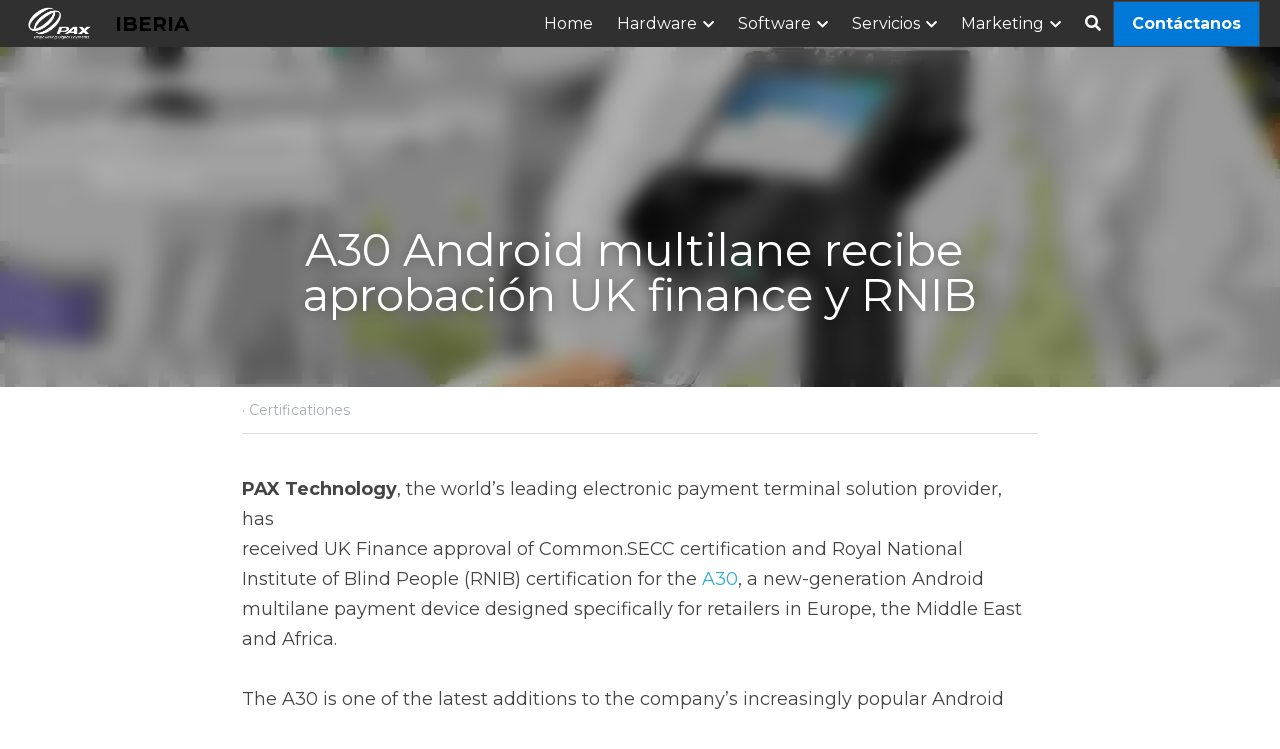

--- FILE ---
content_type: text/html; charset=utf-8
request_url: https://www.paxtechnology.es/blog/a30-android-multilane-recibe-aprobacion-uk-finance-y-rnib
body_size: 107524
content:
<!-- Powered by Strikingly.com 4 (1) Jan 15, 2026 at 18:36-->
<!DOCTYPE html>
<html itemscope itemtype='http://schema.org/WebPage' lang='es' xmlns:og='http://ogp.me/ns#' xmlns='http://www.w3.org/1999/xhtml'>
<head>
<title>A30 Android multilane recibe aprobación UK finance y RN...</title>
<meta content="text/html; charset=UTF-8" http-equiv="Content-Type">
<meta content="width=device-width,initial-scale=1.0,user-scalable=yes,minimum-scale=1.0,maximum-scale=3.0" id="viewport" name="viewport">
<meta content="PAX Technology, the world’s leading electronic payment terminal solution provider, hasreceived UK Finance approval of Common.SECC certification and Royal National Institute of Blin" name="description">
<meta content="article" property="og:type">
<meta content="A30 Android multilane recibe aprobación UK finance y RNIB" property="og:title">
<meta content="https://www.paxtechnology.es/blog/a30-android-multilane-recibe-aprobacion-uk-finance-y-rnib" property="og:url">
<meta content="https://custom-images.strikinglycdn.com/res/hrscywv4p/image/upload/c_limit,fl_lossy,h_9000,w_1200,f_auto,q_auto/1402119/999288_84419.jpg" property="og:image">
<meta content="A30 Android multilane recibe aprobación UK finance y RNIB" property="og:site_name">
<meta content="PAX Technology, the world’s leading electronic payment terminal solution provider, hasreceived UK Finance approval of Common.SECC certification and Royal National Institute of Blin" property="og:description">
<meta content="A30 Android multilane recibe aprobación UK finance y RNIB" itemprop="name">
<meta content="PAX Technology, the world’s leading electronic payment terminal solution provider, hasreceived UK Finance approval of Common.SECC certification and Royal National Institute of Blin" itemprop="description">
<meta content="https://custom-images.strikinglycdn.com/res/hrscywv4p/image/upload/c_limit,fl_lossy,h_9000,w_1200,f_auto,q_auto/1402119/999288_84419.jpg" itemprop="image">
<meta content="summary_large_image" name="twitter:card">
<meta content="A30 Android multilane recibe aprobación UK finance y RNIB" name="twitter:title">
<meta content="PAX Technology, the world’s leading electronic payment terminal solution provider, hasreceived UK Finance approval of Common.SECC certification and Royal National Institute of Blin" name="twitter:description">
<meta content="https://custom-images.strikinglycdn.com/res/hrscywv4p/image/upload/c_limit,fl_lossy,h_9000,w_1200,f_auto,q_auto/1402119/999288_84419.jpg" name="twitter:image">
<meta name="csrf-param" content="authenticity_token">
<meta name="csrf-token" content="akArLmZAV0+yJzj81I8eyx/MOXv5D9mwL0WP8h1k+ZMv84U1zr9sKLUh6tHuhD3pK3iu99OJP9VMkVlKdUwcPA==">
<style>@font-face{font-family:open_sans;src:url(https://static-assets.strikinglycdn.com/webpack/fonts/OpenSans-Bold-webfont.1d9c7945c7bc7dd0909105119bfbc191.eot);src:url(https://static-assets.strikinglycdn.com/webpack/fonts/OpenSans-Bold-webfont.1d9c7945c7bc7dd0909105119bfbc191.eot?#iefix) format("embedded-opentype"),url(https://static-assets.strikinglycdn.com/webpack/fonts/OpenSans-Bold-webfont.2e90d5152ce92858b62ba053c7b9d2cb.woff) format("woff"),url(https://static-assets.strikinglycdn.com/webpack/fonts/OpenSans-Bold-webfont.76cc6be5d8a231dc012fef4bdb86f79c.ttf) format("truetype"),url(https://static-assets.strikinglycdn.com/webpack/fonts/OpenSans-Bold-webfont.93349923b5274a36ac93cb3168d09123.svg#open_sansbold) format("svg");font-weight:700;font-style:normal;font-display:swap}@font-face{font-family:open_sans;src:url(https://static-assets.strikinglycdn.com/webpack/fonts/OpenSans-BoldItalic-webfont.6218c213bb8cf22b25710da6f3a90e48.eot);src:url(https://static-assets.strikinglycdn.com/webpack/fonts/OpenSans-BoldItalic-webfont.6218c213bb8cf22b25710da6f3a90e48.eot?#iefix) format("embedded-opentype"),url(https://static-assets.strikinglycdn.com/webpack/fonts/OpenSans-BoldItalic-webfont.7657144ec477cd61ac4a5d1af3fa2d28.woff) format("woff"),url(https://static-assets.strikinglycdn.com/webpack/fonts/OpenSans-BoldItalic-webfont.b6690626036a7d6824632769305b1978.ttf) format("truetype"),url(https://static-assets.strikinglycdn.com/webpack/fonts/OpenSans-BoldItalic-webfont.2b4eeeaef53b3496a5cdf82803666ed7.svg#open_sansbold_italic) format("svg");font-weight:700;font-style:italic;font-display:swap}@font-face{font-family:open_sans;src:url(https://static-assets.strikinglycdn.com/webpack/fonts/OpenSans-Italic-webfont.43d5342998f3607bd61a8239e98b1160.eot);src:url(https://static-assets.strikinglycdn.com/webpack/fonts/OpenSans-Italic-webfont.43d5342998f3607bd61a8239e98b1160.eot?#iefix) format("embedded-opentype"),url(https://static-assets.strikinglycdn.com/webpack/fonts/OpenSans-Italic-webfont.f42641eed834f7b97a9499362c6c8855.woff) format("woff"),url(https://static-assets.strikinglycdn.com/webpack/fonts/OpenSans-Italic-webfont.de7ef31e6295902347c5c3643b2d82da.ttf) format("truetype"),url(https://static-assets.strikinglycdn.com/webpack/fonts/OpenSans-Italic-webfont.5b774c25787e0a52c013463c9e3c4219.svg#open_sansitalic) format("svg");font-weight:400;font-style:italic;font-display:swap}@font-face{font-family:open_sans;src:url(https://static-assets.strikinglycdn.com/webpack/fonts/OpenSans-Light-webfont.09e00aa7622ece30a0f1e06b55f66c2a.eot);src:url(https://static-assets.strikinglycdn.com/webpack/fonts/OpenSans-Light-webfont.09e00aa7622ece30a0f1e06b55f66c2a.eot?#iefix) format("embedded-opentype"),url(https://static-assets.strikinglycdn.com/webpack/fonts/OpenSans-Light-webfont.45b47f3e9c7d74b80f5c6e0a3c513b23.woff) format("woff"),url(https://static-assets.strikinglycdn.com/webpack/fonts/OpenSans-Light-webfont.2e98fc3ce85f31f63010b706259cb604.ttf) format("truetype"),url(https://static-assets.strikinglycdn.com/webpack/fonts/OpenSans-Light-webfont.8f04ed9aeb2185499068d84842b95aa1.svg#open_sanslight) format("svg");font-weight:300;font-style:normal;font-display:swap}@font-face{font-family:open_sans;src:url(https://static-assets.strikinglycdn.com/webpack/fonts/OpenSans-LightItalic-webfont.550b5fda4a27cfedb7131b1a6e85e748.eot);src:url(https://static-assets.strikinglycdn.com/webpack/fonts/OpenSans-LightItalic-webfont.550b5fda4a27cfedb7131b1a6e85e748.eot?#iefix) format("embedded-opentype"),url(https://static-assets.strikinglycdn.com/webpack/fonts/OpenSans-LightItalic-webfont.b553da506077488bc65289e10841d527.woff) format("woff"),url(https://static-assets.strikinglycdn.com/webpack/fonts/OpenSans-LightItalic-webfont.1d22953c479914c2f801e08de666b0e8.ttf) format("truetype"),url(https://static-assets.strikinglycdn.com/webpack/fonts/OpenSans-LightItalic-webfont.fd6dd5fa10c5a74f0a767eeb695342f1.svg#open_sanslight_italic) format("svg");font-weight:300;font-style:italic;font-display:swap}@font-face{font-family:open_sans;src:url(https://static-assets.strikinglycdn.com/webpack/fonts/OpenSans-Regular-webfont.c4d82460ef260eb1589e73528cbfb257.eot);src:url(https://static-assets.strikinglycdn.com/webpack/fonts/OpenSans-Regular-webfont.c4d82460ef260eb1589e73528cbfb257.eot?#iefix) format("embedded-opentype"),url(https://static-assets.strikinglycdn.com/webpack/fonts/OpenSans-Regular-webfont.79515ad0788973c533405f7012dfeccd.woff) format("woff"),url(https://static-assets.strikinglycdn.com/webpack/fonts/OpenSans-Regular-webfont.488d5cc145299ba07b75495100419ee6.ttf) format("truetype"),url(https://static-assets.strikinglycdn.com/webpack/fonts/OpenSans-Regular-webfont.8185eb3059c46e4169ce107dfcf85950.svg#open_sansregular) format("svg");font-weight:400;font-style:normal;font-display:swap}@font-face{font-family:open_sans;src:url(https://static-assets.strikinglycdn.com/webpack/fonts/OpenSans-Semibold-webfont.f28eb362fb6afe946d822ee5451c2146.eot);src:url(https://static-assets.strikinglycdn.com/webpack/fonts/OpenSans-Semibold-webfont.f28eb362fb6afe946d822ee5451c2146.eot?#iefix) format("embedded-opentype"),url(https://static-assets.strikinglycdn.com/webpack/fonts/OpenSans-Semibold-webfont.697574b47bcfdd2c45e3e63c7380dd67.woff) format("woff"),url(https://static-assets.strikinglycdn.com/webpack/fonts/OpenSans-Semibold-webfont.b32acea6fd3c228b5059042c7ad21c55.ttf) format("truetype"),url(https://static-assets.strikinglycdn.com/webpack/fonts/OpenSans-Semibold-webfont.3f6b1eed8a0832d6f316fc26526348a8.svg#open_sanssemibold) format("svg");font-weight:600;font-style:normal;font-display:swap}@font-face{font-family:open_sans;src:url(https://static-assets.strikinglycdn.com/webpack/fonts/OpenSans-SemiboldItalic-webfont.70bafcaaadad9e17b9c7784abbc6b1c2.eot);src:url(https://static-assets.strikinglycdn.com/webpack/fonts/OpenSans-SemiboldItalic-webfont.70bafcaaadad9e17b9c7784abbc6b1c2.eot?#iefix) format("embedded-opentype"),url(https://static-assets.strikinglycdn.com/webpack/fonts/OpenSans-SemiboldItalic-webfont.719f7321a8366f4ee609737026432113.woff) format("woff"),url(https://static-assets.strikinglycdn.com/webpack/fonts/OpenSans-SemiboldItalic-webfont.64f886b232962979e2eaf29d93108286.ttf) format("truetype"),url(https://static-assets.strikinglycdn.com/webpack/fonts/OpenSans-SemiboldItalic-webfont.70eb93d7ba2ad241180085a9a74b0b95.svg#open_sanssemibold_italic) format("svg");font-weight:600;font-style:italic;font-display:swap}@font-face{font-family:Font Awesome\ 5 Free;font-style:normal;font-weight:400;font-display:block;src:url(https://static-assets.strikinglycdn.com/webpack/fonts/fa-regular-400.7630483dd4b0c48639d2ac54a894b450.eot);src:url(https://static-assets.strikinglycdn.com/webpack/fonts/fa-regular-400.7630483dd4b0c48639d2ac54a894b450.eot?#iefix) format("embedded-opentype"),url(https://static-assets.strikinglycdn.com/webpack/fonts/fa-regular-400.f0f8230116992e521526097a28f54066.woff2) format("woff2"),url(https://static-assets.strikinglycdn.com/webpack/fonts/fa-regular-400.7124eb50fc8227c78269f2d995637ff5.woff) format("woff"),url(https://static-assets.strikinglycdn.com/webpack/fonts/fa-regular-400.1f77739ca9ff2188b539c36f30ffa2be.ttf) format("truetype"),url(https://static-assets.strikinglycdn.com/webpack/fonts/fa-regular-400.0bb428459c8ecfa61b22a03def1706e6.svg#fontawesome) format("svg")}@font-face{font-family:Font Awesome\ 5 Free;font-style:normal;font-weight:900;font-display:block;src:url(https://static-assets.strikinglycdn.com/webpack/fonts/fa-solid-900.1042e8ca1ce821518a2d3e7055410839.eot);src:url(https://static-assets.strikinglycdn.com/webpack/fonts/fa-solid-900.1042e8ca1ce821518a2d3e7055410839.eot?#iefix) format("embedded-opentype"),url(https://static-assets.strikinglycdn.com/webpack/fonts/fa-solid-900.e8a427e15cc502bef99cfd722b37ea98.woff2) format("woff2"),url(https://static-assets.strikinglycdn.com/webpack/fonts/fa-solid-900.9fe5a17c8ab036d20e6c5ba3fd2ac511.woff) format("woff"),url(https://static-assets.strikinglycdn.com/webpack/fonts/fa-solid-900.605ed7926cf39a2ad5ec2d1f9d391d3d.ttf) format("truetype"),url(https://static-assets.strikinglycdn.com/webpack/fonts/fa-solid-900.376c1f97f6553dea1ca9b3f9081889bd.svg#fontawesome) format("svg")}.s-blog .s-blog-header{font-family:montserrat,sans-serif}body,html{margin:0;padding:0}a,h1,img,input,li,p,strong,ul{margin:0;padding:0;border:0;font-weight:400;font-style:normal;font-size:100%;line-height:1;font-family:inherit}ul{list-style:none}html{font-size:100%;-webkit-text-size-adjust:100%;-ms-text-size-adjust:100%}img{border:0;-ms-interpolation-mode:bicubic}a{text-decoration:none}html{font-size:14px;line-height:1}input::-webkit-input-placeholder{color:#c0c4c8}.eu-cookie-setting-dialog{width:100%;position:fixed;top:50%;left:50%;display:none;padding:20px;z-index:10000;max-width:500px;border-radius:5px;box-sizing:border-box;color:#555;-webkit-transform:translate(-50%,-50%);transform:translate(-50%,-50%);background-color:#f4f6f8;-webkit-animation:.3s ease-in-out slide_in_animation;animation:.3s ease-in-out slide_in_animation}.eu-cookie-setting-dialog .setting-title{font-size:14px;font-weight:700}.eu-cookie-setting-dialog .setting-item{display:-webkit-flex;display:flex;margin-top:20px;-webkit-align-items:flex-start;align-items:flex-start}.eu-cookie-setting-dialog .item-content{font-size:12px;margin:0 8px}.eu-cookie-setting-dialog .item-label{line-height:1;font-weight:700}.eu-cookie-setting-dialog .item-text{margin-top:5px;line-height:1.5}.eu-cookie-setting-dialog .setting-footer{margin-top:20px;text-align:right}.eu-cookie-setting-dialog .save-btn{color:#fff;font-size:12px;font-weight:700;padding:8px 10px;border-radius:4px;display:inline-block;letter-spacing:normal;background:#4b5056}.eu-cookie-setting-mask{position:fixed;display:none;top:0;left:0;width:100%;height:100%;z-index:10000;background:rgba(0,0,0,.4);-webkit-animation:.2s ease-in-out slide_in_animation;animation:.2s ease-in-out slide_in_animation}@-webkit-keyframes slide_in_animation{0%{opacity:0}to{opacity:1}}@keyframes slide_in_animation{0%{opacity:0}to{opacity:1}}#s-content{padding:0!important}.s-bg-image.s-bg-overlay:before{z-index:0}.s-blog .container{position:relative;width:816px;margin:0 auto;padding:0}.s-blog .container .columns{float:left;display:inline;margin-left:10px;margin-right:10px}.s-blog .container .sixteen.columns{width:796px}@media only screen and (min-width:728px) and (max-width:879px){.s-blog .container{position:relative;width:640px;margin:0 auto;padding:0}.s-blog .container .columns{float:left;display:inline;margin-left:7px;margin-right:7px}.s-blog .container .sixteen.columns{width:626px}}@media only screen and (min-width:590px) and (max-width:727px){.s-blog .container{position:relative;width:556px;padding:0;margin:0 auto}.s-blog .container .columns,.s-blog .container .sixteen.columns{width:540px;margin-left:8px;margin-right:8px}}@media only screen and (min-width:490px) and (max-width:589px){.s-blog .container{position:relative;width:456px;padding:0;margin:0 auto}.s-blog .container .columns,.s-blog .container .sixteen.columns{width:440px;margin-left:8px;margin-right:8px}}@media only screen and (min-width:430px) and (max-width:489px){.s-blog .container{position:relative;width:396px;padding:0;margin:0 auto}.s-blog .container .columns,.s-blog .container .sixteen.columns{width:380px;margin-left:8px;margin-right:8px}}@media only screen and (min-width:370px) and (max-width:429px){.s-blog .container{position:relative;width:336px;padding:0;margin:0 auto}.s-blog .container .columns,.s-blog .container .sixteen.columns{width:320px;margin-left:8px;margin-right:8px}}@media only screen and (min-width:350px) and (max-width:369px){.s-blog .container{position:relative;width:316px;padding:0;margin:0 auto}.s-blog .container .columns,.s-blog .container .sixteen.columns{width:300px;margin-left:8px;margin-right:8px}}@media only screen and (max-width:349px){.s-blog .container{position:relative;width:296px;padding:0;margin:0 auto}.s-blog .container .columns,.s-blog .container .sixteen.columns{width:280px;margin-left:8px;margin-right:8px}}#s-content h1{font-size:48px}.s-font-body{font-size:18px}.s-blog .s-blog-body{background:#fff}.s-blog .s-block{text-align:left}.s-blog .s-blog-post-section{position:relative;margin-bottom:30px}.s-blog .s-blog-post-section .s-text .s-component-content{color:#444;line-height:1.7;float:none;display:block;margin-left:0;margin-right:0}.s-blog .s-blog-post-section .s-text .s-component-content a,.s-blog .s-blog-post-section .s-text .s-component-content p,.s-blog .s-blog-post-section .s-text .s-component-content strong{line-height:1.7}.s-blog .s-blog-post-section .s-text .s-component-content strong{font-weight:700}.s-blog .s-nav-inner{font-size:16px}.s-blog .s-nav-inner .s-font-body{font-size:inherit}.s-blog{font-size:18px}.s-blog h1{font-size:50px}.s-blog .s-blog-padding{padding:40px 0 60px}@media only screen and (max-width:727px){.s-blog .s-blog-padding{padding:30px 0}}@media only screen and (max-width:489px){.s-blog h1{font-size:38px}.s-blog .s-blog-padding{padding-top:15px}}.s-blog .s-blog-header .s-blog-header-inner{display:table;width:100%;height:auto;height:340px;color:#fff;overflow:hidden}.s-blog .s-blog-header .s-blog-header-inner h1{color:#fff}.s-blog .s-blog-header .s-blog-header-inner .s-blog-title{font-size:45px;margin-bottom:10px}.s-blog .s-blog-header .s-blog-header-inner.s-bg-light-text{color:#fff}.s-blog .s-blog-header .s-blog-header-inner.s-bg-light-text .s-blog-title{text-shadow:0 1px 12px rgba(0,0,0,.35)}@media only screen and (max-width:727px){.s-blog .s-blog-header .s-blog-header-inner .s-blog-title{font-size:36px}.s-blog .s-blog-header .s-blog-header-inner{height:220px}.s-block .s-block-item.s-repeatable-item{clear:both!important}}.s-blog .s-blog-header .s-blog-header-inner .s-blog-header-content{display:table-cell;vertical-align:bottom}.s-blog .s-blog-header .s-blog-header-bottom{background:#fff}.s-blog .s-blog-header .s-blog-header-bottom .s-blog-info{padding:12px 0;border-bottom:1px solid #ddd;color:#a9aeb2;font-size:14px}.hidden{display:none}body{-webkit-animation-duration:.1s;-webkit-animation-name:fontfix;-webkit-animation-iteration-count:1;-webkit-animation-timing-function:linear;-webkit-animation-delay:.1s}@-webkit-keyframes fontfix{0%{opacity:1}to{opacity:1}}.container:after{content:"\0020";display:block;height:0;clear:both;visibility:hidden}#strikingly-tooltip-container{position:fixed;top:0;left:0;z-index:10000;width:100%;font-family:open_sans,Open Sans,sans-serif}::-webkit-input-placeholder{color:#c6c9cd;font-weight:400}:-moz-placeholder{color:#c6c9cd;font-weight:400}::-moz-placeholder{color:#c6c9cd;font-weight:400}::-ms-input-placeholder{color:#c6c9cd;font-weight:400}::input-placeholder{color:#c6c9cd;font-weight:400}.s-blog-info{font-size:16px}.s-blog-info .s-blog-tags{position:relative;z-index:1;display:inline-block;line-height:16px;word-break:break-word}.s-blog-info .s-blog-tags .s-blog-tag{position:relative;margin:3px 3px 3px 0;display:inline-block}.s-blog-info .s-blog-tags .s-blog-tag.last{margin-right:0}.fa,.fas{-moz-osx-font-smoothing:grayscale;-webkit-font-smoothing:antialiased;display:inline-block;font-style:normal;font-variant:normal;text-rendering:auto;line-height:1}.fa-chevron-down:before{content:"\f078"}.fa-chevron-right:before{content:"\f054"}.fa-search:before{content:"\f002"}.fa,.fas{font-family:Font Awesome\ 5 Free}.fa,.fas{font-weight:900}.s-component{position:relative}.s-nav div .site-search .fa.fa-search{padding:3px}.s-navbar-dropdown .drop-down-icon-bold{font-size:80%;margin-top:2px;margin-left:2px}.s-navbar-dropdown .drop-down-icon-bold.fa-chevron-right{margin-top:0}.s-nav-ellipsis .ellipsis-icon{margin-top:-4px}.s-common-button{zoom:1;padding:10px 20px;background:#eee;word-break:break-word}#s-content .s-common-button.s-custom-btn.pc-small{font-size:16px;padding:12px 18px}#s-content{position:relative;overflow:hidden;margin-left:0;min-height:100vh;font-size:16px}#s-content h1{font-size:45px}#s-content h1{line-height:inherit;font-weight:inherit}@media only screen and (max-width:479px){#s-content h1{font-size:36px}}#s-content .s-nav .site-search .fa-search{font-weight:900}.s-text .s-component-content{word-wrap:break-word}.s-text .s-component-content strong{font-weight:700}.s-text .s-component-content div,.s-text .s-component-content p{line-height:inherit}.s-image{min-height:1px}.s-image .s-component-content a{outline:0}.s-image img{max-width:100%;vertical-align:middle}.s-block .s-block-item.s-repeatable-item{vertical-align:top;margin-bottom:30px;max-width:100%}.s-category-drawer-wrapper{display:none}@media only screen and (max-width:727px){.s-nav{display:none}.s-category-drawer-wrapper{display:block}}.s-bg-overlay{position:relative}.s-bg-overlay:before{content:"";display:block!important;position:absolute;top:0;left:0;width:100%;height:100%;background:rgba(0,0,0,.39);-webkit-transform-style:preserve-3d;transform-style:preserve-3d}.s-bg-blurred{position:relative}@media only screen and (max-width:768px){html{scrollbar-width:none;-ms-overflow-style:none}::-webkit-scrollbar{width:0}}.s-nav.navigator ::-webkit-scrollbar{-webkit-appearance:none;width:7px;height:7px}.s-nav.navigator ::-webkit-scrollbar-thumb{border-radius:4px;background-color:rgba(0,0,0,.5);-webkit-box-shadow:0 0 1px hsla(0,0%,100%,.5)}.s-nav.navigator .s-navbar-desktop .s-common-button{margin-top:0;word-break:keep-all;white-space:nowrap;box-shadow:0 0 1px hsla(0,0%,100%,.5)}.s-nav.navigator .s-navbar-desktop .s-logo,.s-nav.navigator .s-navbar-desktop .s-logo-title{-webkit-flex-shrink:0;flex-shrink:0}.s-nav.navigator .s-navbar-desktop .s-text{line-height:1.3}.s-nav.navigator .s-navbar-desktop .s-logo-title{display:inline-block;min-width:70px}.s-nav.navigator .s-navbar-desktop .s-nav-icons{display:-webkit-flex;display:flex;-webkit-align-items:center;align-items:center}.s-nav.navigator .s-navbar-desktop:not(.left) .s-nav-inner .s-logo,.s-nav.navigator .s-navbar-desktop:not(.left) .s-nav-inner .s-logo-title,.s-nav.navigator .s-navbar-desktop:not(.left) .s-nav-inner .s-nav-btn>*,.s-nav.navigator .s-navbar-desktop:not(.left) .s-nav-inner .s-nav-icons,.s-nav.navigator .s-navbar-desktop:not(.left) .s-nav-inner .s-nav-li .s-nav-text{opacity:0}.s-nav.navigator .s-navbar-desktop:not(.left) .s-nav-inner.nav-item-loaded .s-logo,.s-nav.navigator .s-navbar-desktop:not(.left) .s-nav-inner.nav-item-loaded .s-logo-title,.s-nav.navigator .s-navbar-desktop:not(.left) .s-nav-inner.nav-item-loaded .s-nav-btn>*,.s-nav.navigator .s-navbar-desktop:not(.left) .s-nav-inner.nav-item-loaded .s-nav-icons,.s-nav.navigator .s-navbar-desktop:not(.left) .s-nav-inner.nav-item-loaded .s-nav-li .s-nav-text{opacity:1}.s-nav.navigator .s-navbar-desktop .s-nav-items-and-links ul.s-uncollapsed-nav>li.hidden,.s-nav.navigator .s-navbar-desktop .s-nav-items-and-links ul>li.hidden{display:none}.s-nav.navigator .s-navbar-desktop .s-nav-inner,.s-nav.navigator .s-navbar-desktop .s-nav-inner-wrap{max-width:100%}.s-nav.navigator .s-navbar-desktop .s-nav-ellipsis.s-nav-li .s-collapsed-nav{text-align:left;max-width:300px;max-height:300px;overflow-y:auto;overflow-x:hidden;box-shadow:0 2px 10px 2px rgba(0,0,0,.15);word-break:break-word}.s-nav.navigator .s-navbar-desktop .s-nav-ellipsis.s-nav-li .s-collapsed-nav li.s-nav-li>.s-nav-link-container{padding:15px}.s-nav.navigator .s-navbar-desktop .s-nav-ellipsis.s-nav-li .s-collapsed-nav li.s-nav-li .s-nav-dropdown-text,.s-nav.navigator .s-navbar-desktop .s-nav-ellipsis.s-nav-li .s-collapsed-nav li.s-nav-li .s-nav-text{line-height:1.5;word-break:break-word;overflow:hidden;text-overflow:ellipsis;display:-webkit-box;-webkit-line-clamp:2;-webkit-box-orient:vertical}.s-nav.navigator .s-navbar-desktop .s-nav-icons{white-space:nowrap}.s-nav.navigator .s-navbar-desktop .s-nav-inner .s-nav-link-container,.s-nav.navigator .s-navbar-desktop .s-nav-link-container{display:inline-block}.s-nav.navigator .s-navbar-desktop .s-navbar-dropdown{position:relative}.s-nav.navigator .s-navbar-desktop .s-navbar-dropdown .s-nav-link-container{display:block}.s-nav.navigator .s-navbar-desktop .s-navbar-dropdown ul{display:none;z-index:201;box-sizing:border-box;min-width:130px;max-width:250px}.s-nav.navigator .s-navbar-desktop .s-navbar-dropdown ul li{line-height:1.3em}.s-nav.navigator .s-navbar-desktop .s-navbar-dropdown ul li a{text-overflow:ellipsis}.s-nav.navigator .s-navbar-desktop .s-nav-items-and-links .s-nav-li.s-navbar-dropdown li{margin:0}.s-nav.navigator .s-navbar-desktop .s-nav-items-and-links .s-nav-li.s-navbar-dropdown li>.s-nav-link-container{padding:10px 0}.s-nav.navigator .s-navbar-desktop .s-logo-image{display:inline-block;max-width:300px}.s-nav.navigator .s-navbar-desktop.s-bg-light-text .s-nav-btn,.s-nav.navigator .s-navbar-desktop.s-bg-light-text .s-nav-dropdown-item,.s-nav.navigator .s-navbar-desktop.s-bg-light-text .s-nav-icons>.s-nav-li,.s-nav.navigator .s-navbar-desktop.s-bg-light-text .s-nav-icons>.s-nav-li *,.s-nav.navigator .s-navbar-desktop.s-bg-light-text .s-uncollapsed-nav>.s-nav-li,.s-nav.navigator .s-navbar-desktop.s-bg-light-text .s-uncollapsed-nav>.s-nav-li>.s-nav-link-container>a{color:#fff}.s-nav.navigator .s-navbar-desktop .s-collapsed-nav>li{display:block;text-align:left}.s-nav.navigator .s-navbar-desktop .s-logo-image-alternative{display:none}.s-nav.navigator .s-navbar-desktop .s-nav-items-and-links .s-navbar-dropdown li.s-nav-li>.s-nav-link-container{padding:10px}.s-nav.navigator .s-navbar-desktop:not(.s-navbar-desktop-normal):not(.not-in-sticky).s-navbar-desktop-fixed{position:fixed;top:0;z-index:210}.s-nav.navigator .s-navbar-mobile-header{display:none;-webkit-align-items:center;align-items:center;-webkit-justify-content:center;justify-content:center;text-align:center}.s-nav.navigator .s-navbar-mobile-header .s-logo-image img{max-height:50px;max-width:calc(100vw - 130px)}@media screen and (max-width:727px){#s-content .s-common-button.s-custom-btn.mobile-automatic{width:100%;font-size:20px;padding:14px 28px;box-sizing:border-box}.s-nav.navigator .s-navbar-mobile-header{display:-webkit-flex;display:flex}.s-nav.navigator .s-navbar-mobile-header.s-nav-title-adjust{padding-left:50px;padding-right:50px}}.s-nav.navigator .site-search .fa.fa-search{padding:0}.s-nav.navigator .s-navbar-desktop{box-sizing:border-box}.s-nav.navigator .s-navbar-desktop .s-nav-li .s-nav-link-container>a{display:inline-block}.s-nav.navigator .s-navbar-desktop.s-bg-light-text .s-nav-li.s-nav-ellipsis.s-navbar-dropdown a{color:rgba(0,0,0,.8)}.s-nav.navigator .s-navbar-desktop.s-bg-light-text:not(.s-nav-transparent-desktop) .s-nav-icons>.s-nav-li *,.s-nav.navigator .s-navbar-desktop.s-bg-light-text:not(.s-nav-transparent-desktop) .s-nav-li .nav-dropdown-popover .main-panel li a,.s-nav.navigator .s-navbar-desktop.s-bg-light-text:not(.s-nav-transparent-desktop) .s-nav-li .s-nav-dropdown-item,.s-nav.navigator .s-navbar-desktop.s-bg-light-text:not(.s-nav-transparent-desktop) .s-nav-li .s-nav-link-container>a,.s-nav.navigator .s-navbar-desktop.s-bg-light-text:not(.s-nav-transparent-desktop) .s-nav-li .s-nav-link-container>span{color:var(--itemColor,#fff)}.s-nav.navigator .s-navbar-desktop.s-bg-light-text.s-nav-drop-shadow-no{box-shadow:none}.s-blog-body .s-text .s-component-content a{color:#2aabd9;font-weight:inherit}.s-font-title{font-family:montserrat,sans-serif}.s-font-body{font-family:montserrat,sans-serif}.s-font-button{font-family:montserrat,sans-serif}.s-font-nav_item{font-family:montserrat,sans-serif}.s-font-nav_dropdown{font-family:montserrat,sans-serif}.s-blog .s-blog-body,.s-blog .s-blog-header{font-family:montserrat,sans-serif}#s-content h1{margin-bottom:10px}.s-common-button{padding:14px 28px;display:inline-block;font-weight:700;text-decoration:none;font-size:20px;color:#fff}.s-blog .s-blog-header .s-blog-header-inner.s-bg-light-text h1{color:#fff}@media only screen and (max-width:727px){.s-nav{display:block}.s-navbar-desktop{display:none}}</style>
  <script>
window.$S={};$S.conf={"SUPPORTED_CURRENCY":[{"code":"AED","symbol":"\u062f.\u0625","decimal":".","thousand":",","precision":2,"name":"d\u00edrham de los Emiratos \u00c1rabes Unidos"},{"code":"AFN","symbol":"\u060b","decimal":".","thousand":",","precision":2,"name":"Afghani Afgano"},{"code":"ALL","symbol":"Lek","decimal":",","thousand":".","precision":2,"name":"lek"},{"code":"AMD","symbol":"\u058f","decimal":",","thousand":".","precision":2,"name":"dram"},{"code":"ANG","symbol":"\u0192","decimal":",","thousand":".","precision":2,"name":"flor\u00edn de las Antillas Neerlandesas"},{"code":"AOA","symbol":"Kz","decimal":",","thousand":".","precision":2,"name":"kuanza"},{"code":"ARS","symbol":"$","decimal":",","thousand":".","precision":2,"name":"peso argentino"},{"code":"AUD","symbol":"A$","decimal":".","thousand":" ","precision":2,"name":"d\u00f3lar australiano"},{"code":"AWG","symbol":"\u0192","decimal":".","thousand":",","precision":2,"name":"flor\u00edn arube\u00f1o"},{"code":"AZN","symbol":"\u20bc","decimal":".","thousand":",","precision":2,"name":"manat azer\u00ed"},{"code":"BAM","symbol":"KM","decimal":",","thousand":".","precision":2,"name":"marco convertible de Bosnia-Herzegovina"},{"code":"BBD","symbol":"$","decimal":".","thousand":",","precision":2,"name":"d\u00f3lar barbadense"},{"code":"BDT","symbol":"Tk","decimal":".","thousand":",","precision":2,"name":"Taka de Bangladesh"},{"code":"BGN","symbol":"\u043b\u0432","decimal":",","thousand":".","precision":2,"name":"lev b\u00falgaro"},{"code":"BHD","symbol":"\u062f.\u0628","decimal":".","thousand":",","precision":3,"name":"Dinar bahrein\u00ed"},{"code":"BIF","symbol":"FBu","decimal":".","thousand":",","precision":0,"name":"franco burund\u00e9s"},{"code":"BMD","symbol":"$","decimal":".","thousand":",","precision":2,"name":"d\u00f3lar de Bermudas"},{"code":"BND","symbol":"$","decimal":".","thousand":",","precision":2,"name":"d\u00f3lar bruneano"},{"code":"BOB","symbol":"$b","decimal":",","thousand":".","precision":2,"name":"boliviano"},{"code":"BRL","symbol":"R$","decimal":",","thousand":".","precision":2,"name":"Real Brasilero","format":"%s %v"},{"code":"BSD","symbol":"$","decimal":".","thousand":",","precision":2,"name":"d\u00f3lar bahame\u00f1o"},{"code":"BTN","symbol":"Nu.","decimal":".","thousand":",","precision":2,"name":"Ngultrum de But\u00e1n"},{"code":"BWP","symbol":"P","decimal":".","thousand":",","precision":2,"name":"pula"},{"code":"BYN","symbol":"Br","decimal":".","thousand":",","precision":2,"name":"Rublo bielorruso"},{"code":"BZD","symbol":"BZ$","decimal":".","thousand":",","precision":2,"name":"d\u00f3lar belice\u00f1o"},{"code":"CAD","symbol":"$","decimal":".","thousand":",","precision":2,"name":"d\u00f3lar canadiense"},{"code":"CDF","symbol":"FC","decimal":".","thousand":",","precision":2,"name":"franco congole\u00f1o"},{"code":"CHF","symbol":"CHF","decimal":".","thousand":"'","precision":2,"name":"franco suizo","format":"%s %v"},{"code":"CLP","symbol":"$","decimal":"","thousand":".","precision":0,"name":"Peso chileno"},{"code":"CNY","symbol":"\u00a5","decimal":".","thousand":",","precision":2,"name":"yuan chino"},{"code":"CRC","symbol":"\u20a1","decimal":",","thousand":".","precision":2,"name":"col\u00f3n costarricense"},{"code":"CUP","symbol":"$","decimal":".","thousand":",","precision":2,"name":"Peso cubano"},{"code":"CVE","symbol":"$","decimal":".","thousand":",","precision":2,"name":"escudo de Cabo Verde"},{"code":"CZK","symbol":"K\u010d","decimal":",","thousand":".","precision":2,"name":"Corona checa","format":"%v %s"},{"code":"DJF","symbol":"Fdj","decimal":".","thousand":",","precision":0,"name":"franco yibutiano"},{"code":"DKK","symbol":"kr","decimal":".","thousand":",","precision":2,"name":"Corona danesa","format":"%v %s"},{"code":"DOP","symbol":"RD$","decimal":".","thousand":",","precision":2,"name":"peso dominicano"},{"code":"DZD","symbol":"\u062f\u062c","decimal":",","thousand":".","precision":2,"name":"dinar argelino"},{"code":"EGP","symbol":"E\u00a3","decimal":".","thousand":",","precision":2,"name":"libra egipcia"},{"code":"ERN","symbol":"Nkf","decimal":".","thousand":",","precision":2,"name":"Nakfa eritreo"},{"code":"ETB","symbol":"Br","decimal":".","thousand":",","precision":2,"name":"bir"},{"code":"EUR","symbol":"\u20ac","decimal":",","thousand":".","precision":2,"name":"euro","format":"%v %s"},{"code":"FJD","symbol":"$","decimal":".","thousand":",","precision":2,"name":"d\u00f3lar fiyiano"},{"code":"FKP","symbol":"\u00a3","decimal":".","thousand":",","precision":2,"name":"libra malvinense"},{"code":"GBP","symbol":"\u00a3","decimal":".","thousand":",","precision":2,"name":"libra inglesa"},{"code":"GEL","symbol":"\u10da","decimal":",","thousand":".","precision":2,"name":"lari"},{"code":"GGP","symbol":"\u00a3","decimal":".","thousand":",","precision":2,"name":"Libra de Guernesey"},{"code":"GHS","symbol":"GH\u20b5","decimal":".","thousand":",","precision":2,"name":"Cedi ghan\u00e9s"},{"code":"GIP","symbol":"\u00a3","decimal":".","thousand":",","precision":2,"name":"libra gibraltare\u00f1a"},{"code":"GMD","symbol":"D","decimal":".","thousand":",","precision":2,"name":"dalasi"},{"code":"GNF","symbol":"\u20a3","decimal":".","thousand":",","precision":0,"name":"franco guineano"},{"code":"GTQ","symbol":"Q","decimal":".","thousand":",","precision":2,"name":"quetzal guatemalteco"},{"code":"GYD","symbol":"G$","decimal":".","thousand":",","precision":2,"name":"d\u00f3lar guyan\u00e9s"},{"code":"HKD","symbol":"HK$","decimal":".","thousand":",","precision":2,"name":"d\u00f3lar de hongkon\u00e9s "},{"code":"HNL","symbol":"L","decimal":".","thousand":",","precision":2,"name":"lempira hondure\u00f1o"},{"code":"HRK","symbol":"kn","decimal":".","thousand":",","precision":2,"name":"kuna"},{"code":"HTG","symbol":"G","decimal":".","thousand":",","precision":2,"name":"gourde haitiano"},{"code":"HUF","symbol":"Ft","decimal":"","thousand":",","precision":0,"name":"Forint h\u00fangaro","format":"%v %s"},{"code":"ILS","symbol":"\u20aa","decimal":".","thousand":",","precision":2,"name":"Nuevo shekel israel\u00ed"},{"code":"IMP","symbol":"\u00a3","decimal":".","thousand":",","precision":2,"name":"Libra de la Isla de Man"},{"code":"INR","symbol":"\u20b9","decimal":".","thousand":",","precision":2,"name":"Rupia India"},{"code":"IQD","symbol":"\u062f.\u0639","decimal":".","thousand":",","precision":3,"name":"Dinar iraqu\u00ed"},{"code":"IRR","symbol":"\u062a\u0648\u0645\u0627\u0646","decimal":".","thousand":",","precision":2,"name":"Rial iran\u00ed"},{"code":"ISK","symbol":"kr","decimal":",","thousand":".","precision":2,"name":"corona islandesa"},{"code":"JEP","symbol":"\u00a3","decimal":".","thousand":",","precision":2,"name":"Libra de Jersey"},{"code":"JMD","symbol":"J$","decimal":".","thousand":",","precision":2,"name":"D\u00f3lar jamaicano"},{"code":"JOD","symbol":"JD","decimal":".","thousand":",","precision":3,"name":"dinar jordano"},{"code":"JPY","symbol":"\u00a5","decimal":"","thousand":",","precision":0,"name":"yen japon\u00e9s","format":"%s %v"},{"code":"KES","symbol":"KSh","decimal":".","thousand":",","precision":2,"name":"chel\u00edn keniano"},{"code":"KGS","symbol":"\u043b\u0432","decimal":",","thousand":".","precision":2,"name":"som"},{"code":"KHR","symbol":"\u17db","decimal":".","thousand":",","precision":2,"name":"riel"},{"code":"KMF","symbol":"CF","decimal":".","thousand":",","precision":0,"name":"franco comorense"},{"code":"KPW","symbol":"\u20a9","decimal":".","thousand":",","precision":2,"name":"Won norcoreano"},{"code":"KRW","symbol":"\uc6d0","decimal":"","thousand":",","precision":0,"name":"Won surcoreano","format":"%v %s"},{"code":"KWD","symbol":"\u062f.\u0643","decimal":".","thousand":",","precision":3,"name":"dinar kuwait\u00ed"},{"code":"KYD","symbol":"CI$","decimal":".","thousand":",","precision":2,"name":"d\u00f3lar de las Islas Caim\u00e1n"},{"code":"KZT","symbol":"\u20b8","decimal":",","thousand":".","precision":2,"name":"tenge kazako"},{"code":"LBP","symbol":"LL","decimal":".","thousand":",","precision":2,"name":"libra libanesa"},{"code":"LKR","symbol":"\u20a8","decimal":".","thousand":",","precision":2,"name":"rupia esrilanquesa"},{"code":"LRD","symbol":"LR$","decimal":".","thousand":",","precision":2,"name":"d\u00f3lar liberiano"},{"code":"LSL","symbol":"M","decimal":".","thousand":",","precision":2,"name":"loti lesothense"},{"code":"LYD","symbol":"LD","decimal":".","thousand":",","precision":3,"name":"Dinar libio"},{"code":"MAD","symbol":"\u062f.\u0645.","decimal":",","thousand":".","precision":2,"name":"d\u00edrham marroqu\u00ed"},{"code":"MDL","symbol":"L","decimal":",","thousand":".","precision":2,"name":"leu moldavo"},{"code":"MGA","symbol":"Ar","decimal":".","thousand":",","precision":0,"name":"ariari"},{"code":"MKD","symbol":"\u0434\u0435\u043d","decimal":",","thousand":".","precision":2,"name":"dinar macedonio"},{"code":"MMK","symbol":"Ks","decimal":".","thousand":",","precision":2,"name":"kiat"},{"code":"MNT","symbol":"\u20ae","decimal":".","thousand":",","precision":2,"name":"tugrik"},{"code":"MOP","symbol":"MOP$","decimal":".","thousand":",","precision":2,"name":"pataca de Macao"},{"code":"MRO","symbol":"UM","decimal":".","thousand":",","precision":2,"name":"Ouguiya mauritano"},{"code":"MRU","symbol":"UM","decimal":".","thousand":",","precision":2,"name":"Mauritanian ouguiya"},{"code":"MUR","symbol":"\u20a8","decimal":".","thousand":",","precision":2,"name":"rupia mauriciana"},{"code":"MVR","symbol":"Rf","decimal":".","thousand":",","precision":2,"name":"rufiya"},{"code":"MWK","symbol":"K","decimal":".","thousand":",","precision":2,"name":"kwacha malau\u00ed"},{"code":"MXN","symbol":"$","decimal":".","thousand":",","precision":2,"name":"peso mexicano"},{"code":"MYR","symbol":"RM","decimal":".","thousand":",","precision":2,"name":"Ringgit de Malasia"},{"code":"MZN","symbol":"MT","decimal":",","thousand":".","precision":2,"name":"metical"},{"code":"NAD","symbol":"N$","decimal":".","thousand":",","precision":2,"name":"d\u00f3lar namibio"},{"code":"NGN","symbol":"\u20a6","decimal":".","thousand":",","precision":2,"name":"naira"},{"code":"NIO","symbol":"C$","decimal":".","thousand":",","precision":2,"name":"c\u00f3rdoba nicarag\u00fcense"},{"code":"NOK","symbol":"kr","decimal":",","thousand":".","precision":2,"name":"corona noruega","format":"%v %s"},{"code":"NPR","symbol":"\u20a8","decimal":".","thousand":",","precision":2,"name":"rupia nepal\u00ed"},{"code":"NZD","symbol":"$","decimal":".","thousand":",","precision":2,"name":"d\u00f3lar de nueva zelanda"},{"code":"OMR","symbol":"\u0631.\u0639.","decimal":".","thousand":",","precision":3,"name":"Rial oman\u00ed"},{"code":"PAB","symbol":"B\/.","decimal":".","thousand":",","precision":2,"name":"balboa paname\u00f1o"},{"code":"PEN","symbol":"S\/.","decimal":".","thousand":",","precision":2,"name":"Sol peruano"},{"code":"PGK","symbol":"K","decimal":".","thousand":",","precision":2,"name":"kina"},{"code":"PHP","symbol":"\u20b1","decimal":".","thousand":",","precision":2,"name":"Peso filipino"},{"code":"PKR","symbol":"\u20a8","decimal":".","thousand":",","precision":2,"name":"rupia pakistan\u00ed"},{"code":"PLN","symbol":"z\u0142","decimal":",","thousand":" ","precision":2,"name":"Zloty polaco","format":"%v %s"},{"code":"PYG","symbol":"\u20b2","decimal":",","thousand":".","precision":0,"name":"guaran\u00ed paraguayo"},{"code":"QAR","symbol":"\u0631.\u0642","decimal":".","thousand":",","precision":2,"name":"rial catar\u00ed"},{"code":"RON","symbol":"lei","decimal":",","thousand":".","precision":2,"name":"leu rumano"},{"code":"RSD","symbol":"\u0434\u0438\u043d","decimal":",","thousand":".","precision":2,"name":"dinar serbio"},{"code":"RUB","symbol":"\u20bd","decimal":",","thousand":".","precision":2,"name":"Rublo ruso","format":"%v %s"},{"code":"RWF","symbol":"FRw","decimal":".","thousand":",","precision":0,"name":"franco ruand\u00e9s"},{"code":"SAR","symbol":"\u0631.\u0633","decimal":".","thousand":",","precision":2,"name":"rial saud\u00ed"},{"code":"SBD","symbol":"SI$","decimal":".","thousand":",","precision":2,"name":"d\u00f3lar salomonense"},{"code":"SCR","symbol":"SRe","decimal":".","thousand":",","precision":2,"name":"rupia seychellense"},{"code":"SDG","symbol":"SDG","decimal":".","thousand":",","precision":2,"name":"Libra sudanesa"},{"code":"SEK","symbol":"kr","decimal":".","thousand":" ","precision":2,"name":"corona sueca","format":"%v %s"},{"code":"SGD","symbol":"S$","decimal":".","thousand":",","precision":2,"name":"d\u00f3lar singapurense "},{"code":"SHP","symbol":"\u00a3","decimal":".","thousand":",","precision":2,"name":"libra de Santa Elena"},{"code":"SLL","symbol":"Le","decimal":".","thousand":",","precision":2,"name":"leona"},{"code":"SOS","symbol":"S","decimal":".","thousand":",","precision":2,"name":"chel\u00edn somal\u00ed"},{"code":"SRD","symbol":"$","decimal":",","thousand":".","precision":2,"name":"d\u00f3lar surinam\u00e9s"},{"code":"SSP","symbol":"SS\u00a3","decimal":".","thousand":",","precision":2,"name":"Libra de Sud\u00e1n del Sur"},{"code":"STD","symbol":"Db","decimal":".","thousand":",","precision":2,"name":"dobra"},{"code":"STN","symbol":"Db","decimal":".","thousand":",","precision":2,"name":"Santo Tom\u00e9 y Pr\u00edncipe dobles"},{"code":"SYP","symbol":"LS","decimal":".","thousand":",","precision":2,"name":"Syrian pound"},{"code":"SZL","symbol":"E","decimal":".","thousand":",","precision":2,"name":"lilangeni"},{"code":"THB","symbol":"\u0e3f","decimal":".","thousand":",","precision":2,"name":"baht tailand\u00e9s"},{"code":"TJS","symbol":"SM","decimal":".","thousand":",","precision":2,"name":"somoni tayiko"},{"code":"TMT","symbol":"T","decimal":".","thousand":",","precision":2,"name":"Turkmenist\u00e1n manat"},{"code":"TND","symbol":"\u062f.\u062a","decimal":".","thousand":",","precision":3,"name":"Dinar tunecino"},{"code":"TOP","symbol":"T$","decimal":".","thousand":",","precision":2,"name":"paanga"},{"code":"TRY","symbol":"\u20ba","decimal":".","thousand":",","precision":2,"name":"lira turca"},{"code":"TTD","symbol":"TT$","decimal":".","thousand":",","precision":2,"name":"d\u00f3lar de Trinidad y Tobago"},{"code":"TWD","symbol":"NT$","decimal":"","thousand":",","precision":0,"name":"Nuevo d\u00f3lar de Taiw\u00e1n"},{"code":"TZS","symbol":"Tsh","decimal":".","thousand":",","precision":2,"name":"chel\u00edn tanzano"},{"code":"UAH","symbol":"\u20b4","decimal":".","thousand":",","precision":2,"name":"grivna"},{"code":"UGX","symbol":"USh","decimal":".","thousand":",","precision":2,"name":"chel\u00edn ugand\u00e9s"},{"code":"USD","symbol":"$","decimal":".","thousand":",","precision":2,"name":"d\u00f3lar estaudounidense"},{"code":"UYU","symbol":"$U","decimal":",","thousand":".","precision":2,"name":"peso uruguayo"},{"code":"UZS","symbol":"\u043b\u0432","decimal":",","thousand":".","precision":2,"name":"sum"},{"code":"VES","symbol":"Bs.S.","decimal":".","thousand":",","precision":2,"name":"Bol\u00edvar soberano venezolano"},{"code":"VUV","symbol":"VT","decimal":".","thousand":",","precision":0,"name":"vatu"},{"code":"WST","symbol":"WS$","decimal":".","thousand":",","precision":2,"name":"tala"},{"code":"XAF","symbol":"FCFA","decimal":".","thousand":",","precision":0,"name":"franco CFA BEAC"},{"code":"XCD","symbol":"EC$","decimal":".","thousand":",","precision":2,"name":"d\u00f3lar del Caribe Oriental"},{"code":"XDR","symbol":"SDR","decimal":".","thousand":"","precision":0,"name":"Derechos especiales de giro"},{"code":"XOF","symbol":"CFA","decimal":".","thousand":",","precision":0,"name":"franco CFA BCEAO"},{"code":"XPF","symbol":"\u20a3","decimal":".","thousand":",","precision":0,"name":"franco CFP"},{"code":"YER","symbol":"\u0631.\u064a","decimal":".","thousand":",","precision":2,"name":"rial yemen\u00ed"},{"code":"ZAR","symbol":"R","decimal":".","thousand":",","precision":2,"name":"Rand Sudafricano"},{"code":"ZMW","symbol":"K","decimal":",","thousand":".","precision":2,"name":"kuacha zambiano"},{"code":"IDR","symbol":"Rp ","decimal":"","thousand":".","precision":0,"name":"Rupiah de Indonesia"},{"code":"VND","symbol":"\u20ab","decimal":"","thousand":".","precision":0,"name":"Dong Vietnamita","format":"%v%s"},{"code":"LAK","symbol":"\u20ad","decimal":".","thousand":",","precision":2,"name":"kip"},{"code":"COP","symbol":"$","decimal":".","thousand":",","precision":0,"name":"Peso Colombiano"}],"keenio_collection":"strikingly_pageviews","keenio_pbs_impression_collection":"strikingly_pbs_impression","keenio_pbs_conversion_collection":"strikingly_pbs_conversion","keenio_pageservice_imageshare_collection":"strikingly_pageservice_imageshare","keenio_page_socialshare_collection":"strikingly_page_socialshare","keenio_page_framing_collection":"strikingly_page_framing","keenio_file_download_collection":"strikingly_file_download","is_google_analytics_enabled":true,"gdpr_compliance_feature":true,"is_strikingly_analytics_enabled":true,"baidu_xzh_json":null,"isBlog":true};$S.globalConf={"premium_apps":["HtmlApp","EcwidApp","MailChimpApp","CeleryApp","LocuApp"],"environment":"production","env":"production","host_suffix":"strikingly.com","asset_url":"https:\/\/static-assets.strikinglycdn.com","support_url":"http:\/\/support.strikingly.com","sxl_font_api_url":"https:\/\/static-fonts-css.strikinglycdn.com","locale":"es","enable_live_chat":true,"s_in_china":false,"browser_locale":null,"is_sxl":false,"is_rtl":false,"google":{"recaptcha_v2_client_key":"6LeRypQbAAAAAGgaIHIak2L7UaH4Mm3iS6Tpp7vY","recaptcha_v2_invisible_client_key":"6LdmtBYdAAAAAJmE1hETf4IHoUqXQaFuJxZPO8tW"},"hcaptcha":{"hcaptcha_checkbox_key":"cd7ccab0-57ca-49aa-98ac-db26473a942a","hcaptcha_invisible_key":"65400c5a-c122-4648-971c-9f7e931cd872"},"user_image_cdn":{"qn":"\/\/user-assets.sxlcdn.com","s":"\/\/custom-images.strikinglycdn.com"},"user_image_private_cdn":{"qn":null},"rollout":{"crm_livechat":true,"google_invisible_recaptcha":true,"enabled_hcaptcha":true,"nav_2021":true,"nav_2021_off":false,"nav_2023":true,"new_blog_layout":true,"pbs_i18n":true},"GROWINGIO_API_KEY":null,"BAIDU_API_KEY":null,"SEGMENTIO_API_KEY":"eb3txa37hi","FACEBOOK_APP_ID":"138736959550286","WECHAT_APP_ID":null,"KEEN_IO_PROJECT_ID":"5317e03605cd66236a000002","KEEN_IO_WRITE_KEY":"[base64]","CLOUDINARY_CLOUD_NAME":"hrscywv4p","CLOUDINARY_PRESET":"oxbxiyxl","BUGSNAG_FE_API_KEY":"","BUGSNAG_FE_JS_RELEASE_STAGE":"production","WEB_PUSH_PUB_KEY":"BDKuVD3CPl9FsdF_P7eYJg1i-siryCIDQRcOhTu2zMMFbNrXaugVggo_7vy5OHPYTVaXkLBWv8PUPdduzaKq8xE="};$S.miniProgramAppType=null;$S.blogPostData={"blogPostMeta":{"id":8268928,"state":"published","pinned":false,"notified":false,"createdAt":"2020-10-26T08:41:28.098-07:00","publishedAt":"2020-08-26T03:39:30.798-07:00","publicUrl":"https:\/\/www.paxtechnology.es\/blog\/a30-android-multilane-recibe-aprobacion-uk-finance-y-rnib","customSlug":null,"editCount":44,"publishedEditCount":44,"mode":"show","role":null,"reviewState":null,"needReview":false,"censorshipResult":null,"reviewUpdatedAt":null,"scheduledPublishAt":null,"scheduledPublishAtUtcTime":null,"scheduledTimeZone":null,"postedToWechat":false,"tags":["Certificationes"],"categories":[{"id":189316,"name":"Certificationes"}],"socialMediaConfig":{"url":"https:\/\/www.paxtechnology.es\/blog\/a30-android-multilane-recibe-aprobacion-uk-finance-y-rnib","title":"A30 Android multilane recibe aprobaci\u00f3n UK finance y RNIB","image":"https:\/\/custom-images.strikinglycdn.com\/res\/hrscywv4p\/image\/upload\/c_limit,fl_lossy,h_9000,w_1200,f_auto,q_auto\/1402119\/999288_84419.jpg","description":"PAX Technology, the world\u2019s leading electronic payment terminal solution provider, hasreceived UK Finance approval of Common.SECC certification and Royal National Institute of Blind People (RNIB) certification for the A30, a new-generation Android multilane payment device designed specifically...","fbAppId":"138736959550286"},"nextBlogPostTitle":"Vourity lanza sistema de acceso cloud basado en IM30 desatendido","nextBlogPostRelativeUrl":"\/blog\/vourity-launch-cloud-based-access-system-powered-by-pax-technology-im30","nextBlogPostId":8268932,"prevBlogPostTitle":"PAX Technology anuncia los resultados del primer semestre de 2020","prevBlogPostRelativeUrl":"\/blog\/pax-technology-anuncia-los-resultados-del-primer-semestre-de-2020","prevBlogPostId":8268927},"pageMeta":{"blogSettings":{"previewLayout":null,"mailchimpCode":null,"hasSubscriptionCode":null,"hasSubscriptionCodeBefore":null,"showMorePostsWith":null,"usedDisqusCommentsBefore":null,"showRss":null,"showMip":null,"enableComments":null,"lastReadCommentsAt":null,"showAmp":null,"reviewNumber":null,"commentsRequireApproval":null,"showSubscriptionForm":null,"showSubscriptionsTab":null,"headerCustomCode":null,"footerCustomCode":null,"shortcuts":[],"shortcutsOrder":{},"banner":[],"previewNumber":null,"wechatMomentEnabled":null,"category_order":{},"showNav":true,"hideNewBlogTips":null,"positiveOrder":true},"isPro":true,"isV4":true,"forcedLocale":"es","userId":1402119,"membership":"pro","theme":{"id":59,"css_file":"themes/s5-theme/main","color_list":"","created_at":"2017-12-17T18:25:54.886-08:00","updated_at":"2018-04-10T19:58:57.731-07:00","display_name":"S5 Theme","default_slide_list":"","navbar_file":"s5-theme/navbar","footer_file":null,"name":"s5-theme","thumb_image":null,"use_background_image":false,"demo_page_id":null,"type_mask":1,"data_page_id":null,"is_new":false,"priority":0,"header_file":null,"data":"{\"menu\":{\"type\":\"Menu\",\"components\":{\"logo\":{\"type\":\"Image\",\"image_type\":\"small\",\"url\":\"/images/defaults/default_logo.png\"},\"title\":{\"type\":\"RichText\",\"value\":\"Title Text\",\"text_type\":\"title\"}}}}","name_with_v4_fallback":"s5-theme"},"permalink":"site-1402119-6886-5230","subscriptionPlan":"pro_yearly","subscriptionPeriod":"yearly","isOnTrial":false,"customColors":{"type":"CustomColors","id":"f_d35970ff-fab0-4cef-a27f-e8b4bf8cae86","defaultValue":null,"active":true,"highlight1":"#0078d7","highlight2":"#303030"},"animations":{"type":"Animations","id":"f_1e864d09-1899-4c92-98b3-d7c80ca2377e","defaultValue":null,"page_scroll":"slide_in","background":"parallax","image_link_hover":"none"},"s5Theme":{"type":"Theme","id":"f_247e5d2c-d437-4993-a487-1c633cb2e339","defaultValue":null,"version":"11","nav":{"type":"NavTheme","id":"f_a7eefaef-c78a-4fe1-925d-f515062961c4","defaultValue":null,"name":"topBlock","layout":"h","padding":"medium","sidebarWidth":"medium","topContentWidth":"full","horizontalContentAlignment":"center","verticalContentAlignment":"middle","fontSize":"medium","backgroundColor1":"#303030","highlightColor":null,"presetColorName":"accentDark","itemColor":"#ffffff","itemSpacing":"compact","dropShadow":"no","socialMediaListType":"link","isTransparent":false,"isSticky":true,"showSocialMedia":false,"highlight":{"blockBackgroundColor":null,"blockTextColor":null,"blockBackgroundColorSettings":{"id":"02d1ad10-4b74-4d68-a74b-ec27a5b3348d","default":"#a3d6ff","preIndex":null,"type":"custom"},"blockTextColorSettings":{"id":"2cc96184-b80a-467b-94d2-ce7f886c2d36","default":"#000000","preIndex":null,"type":"custom"},"blockShape":"pill","textColor":null,"textColorSettings":{"id":"7c965b41-9174-4a82-88a1-fbf7916038f7","default":"#a3d6ff","preIndex":null,"type":"custom"},"type":"underline","id":"f_d999b3bc-1106-4e34-82f5-6e214b0e2130"},"border":{"enable":false,"borderColor":"#000","position":"bottom","thickness":"small","borderColorSettings":{"preIndex":null,"type":"custom","default":"#ffffff","id":"f_babf1e6e-d1d6-4740-acef-bd29d6286191"}},"layoutsVersionStatus":{"a":{"status":"done","from":"v1","to":"v2","currentVersion":"v2"},"b":{"status":"done","from":"v1","to":"v2","currentVersion":"v2"},"g":{"status":"done","from":"v1","to":"v2","currentVersion":"v2"}},"socialMedia":[{"type":"LinkedIn","id":"f_517cbe30-20f0-4a11-9383-1355ed7dc5cd","defaultValue":false,"url":"https:\/\/www.linkedin.com\/showcase\/pax-iberia\/","link_url":null,"share_text":null,"className":"fab fa-linkedin-in","show_button":true},{"type":"YouTube","id":"f_4da49806-6b88-4a14-a126-456f18f10e92","defaultValue":false,"url":"https:\/\/www.youtube.com\/channel\/UCAP0duAibHS8V_J5M6I-Bgg","link_url":null,"share_text":null,"className":"fab fa-youtube","show_button":true}],"socialMediaButtonList":[{"type":"Facebook","id":"73002718-0d62-11ee-96dd-3fd01996052a","url":"","link_url":"","share_text":"","show_button":false},{"type":"Twitter","id":"73002719-0d62-11ee-96dd-3fd01996052a","url":"","link_url":"","share_text":"","show_button":false},{"type":"LinkedIn","id":"7300271a-0d62-11ee-96dd-3fd01996052a","url":"","link_url":"","share_text":"","show_button":false},{"type":"Pinterest","id":"7300271b-0d62-11ee-96dd-3fd01996052a","url":"","link_url":"","share_text":"","show_button":false}],"socialMediaContactList":[{"type":"SocialMediaPhone","id":"4025816e-615c-11ef-8387-0784c52a93da","defaultValue":"","className":"fas fa-phone-alt"},{"type":"SocialMediaEmail","id":"4025816f-615c-11ef-8387-0784c52a93da","defaultValue":"","className":"fas fa-envelope"}],"backgroundColorSettings":{"id":"9bda7e4b-d877-4e1f-a5a6-2487190000cb","default":"#0076d6","preIndex":5,"type":"pre-color"},"highlightColorSettings":{"id":"0168067b-2a17-4cc7-9fbe-b8423b84d6e1","default":"#a3d6ff","preIndex":null,"type":"custom"},"itemColorSettings":{"id":"74fbe070-1c63-4eeb-8119-5f1f0b69b938","default":"#ffffff","preIndex":null,"type":"default"}},"section":{"type":"SectionTheme","id":"f_4fc6197e-5182-4a82-a157-ca9ae223252b","defaultValue":null,"padding":"normal","contentWidth":"wide","contentAlignment":"center","baseFontSize":18,"titleFontSize":48,"subtitleFontSize":22,"itemTitleFontSize":18,"itemSubtitleFontSize":18,"textHighlightColor":"#0078d7","baseColor":"","titleColor":"","subtitleColor":"#0078d7","itemTitleColor":"","itemSubtitleColor":"#0078d7","textHighlightSelection":{"type":"TextHighlightSelection","id":"f_a0f747cb-67da-41bd-a41c-41cc323969a7","defaultValue":null,"title":false,"subtitle":true,"itemTitle":false,"itemSubtitle":true},"base":{"preIndex":null,"type":"default","default":"#50555c","id":"f_d0fcc630-9584-42b1-9a94-9915139b6f2a"},"title":{"preIndex":null,"type":"default","default":"#1D2023","id":"f_9189556d-c935-4b9d-bec9-4c2d4e862c87"},"subtitle":{"preIndex":null,"type":"default","default":"#0078d7","id":"f_07958361-ba11-4cb9-be61-6cacb2c7fd2e"},"itemTitle":{"preIndex":null,"type":"default","default":"#1D2023","id":"f_d2db0bf8-0cb0-42ce-8013-3cd374172dc2"},"itemSubtitle":{"preIndex":null,"type":"default","default":"#0078d7","id":"f_dc643093-9ec8-49bd-b9af-adb33d8bbbe5"}},"firstSection":{"type":"FirstSectionTheme","id":"f_db90f220-e55e-4a61-8251-f8e855dc7278","defaultValue":null,"height":"full","shape":"none"},"button":{"type":"ButtonTheme","id":"f_78383a89-ed4d-4cda-9d68-f5c72825706d","defaultValue":null,"backgroundColor":"#0078d7","shape":"rounded","fill":"solid","backgroundSettings":{"preIndex":null,"type":"default","default":"#0078d7","id":"f_fb0c5fe1-8545-4397-8f35-2fef409ca980"}}},"id":14307607,"headingFont":"roboto","titleFont":"conduititcw04-black","bodyFont":"roboto","usedWebFontsNormalized":"Roboto:300,700,300italic,700italic|Montserrat:400,700","showAmp":null,"subscribersCount":0,"templateVariation":"","showStrikinglyLogo":false,"multiPage":true,"sectionLayout":"two-landscape-none-show","siteName":"PAX Iberia | Soluciones de Pago - Espa\u00f1a y Portugal - TPV Android","siteRollouts":{"custom_code":true,"pro_sections":true,"pro_apps":true,"new_settings_dialog_feature":true,"google_analytics":true,"strikingly_analytics":true,"popup":null,"multiple_languages":true,"custom_form":false,"membership_feature":false},"pageCustomDomain":"www.paxtechnology.es","pagePublicUrl":"https:\/\/www.paxtechnology.es\/","googleAnalyticsTracker":"","googleAnalyticsType":"classic","facebookPixelId":"","gaTrackingId":"UA-25124444-6","errorceptionKey":"\"518ac810441fb4b7180002fa\"","keenioProjectId":"5317e03605cd66236a000002","keenioWriteKey":"[base64]","wechatMpAccountId":null,"blogSubscriptionUrl":"\/show_iframe_component\/5284825","chatSettings":null,"user":{"membership":"pro","subscriptionPlan":"pro_yearly","subscriptionPeriod":"yearly","isOnTrial":false,"id":1402119,"enableDesktopNotifications":null,"canUseLiveChat":false},"enableSiteSearch":true,"siteMode":"show","membershipFeatureActive":false,"mobileActions":{"phone":null,"sms":null,"location":null,"email":null,"version":"v2","actions":[{"type":"home","icon":"entypo-home","name":"Home"},{"type":"blog","icon":"fa fa-list-ul","name":"Noticias"},{"type":"url","icon":"entypo-forward","target":"https:\/\/www.paxtechnology.es\/tpv-android","name":"Android"},{"type":"url","icon":"entypo-forward","target":"https:\/\/www.paxtechnology.es\/contact","name":"Contacto"}]},"ecommerceSettings":{"displayTax":true,"registration":"no_registration","postOrderRedirection":{}},"ecommerce":{"sellerWechatAppId":null,"hasSetPaymentAccount":false},"showNav":true,"hideNewBlogTips":null,"connectedSites":[{"label":"English","siteId":14407462,"countryCode":"gb","publicUrl":"https:\/\/www.paxtechnology.com\/"},{"label":"Espa\u00f1ol","siteId":14307607,"countryCode":"es","publicUrl":"https:\/\/www.paxtechnology.es\/"},{"label":"\u0639\u0631\u0628\u064a","siteId":14386721,"countryCode":"sa","publicUrl":"https:\/\/www.paxtechnology.me\/"},{"label":"T\u00fcrk\u00e7e","siteId":14653127,"countryCode":"tr","publicUrl":"https:\/\/www.paxturkiye.com\/"},{"label":"Fran\u00e7ais","siteId":14653066,"countryCode":"fr","publicUrl":"https:\/\/www.paxtechnology.fr\/"},{"label":"Italiano","siteId":-1687027931083,"countryCode":"it","publicUrl":"http:\/\/www.paxitalia.com"}],"enableFixedTextColor":true,"enableFixedTextColorRemaining":true,"enableFixedTextColorHasBgColor":true,"enableFixedGallerySectionRtlStyle":true,"enableFixedNavHorizontalAlign":false,"enableSectionSmartBinding":true,"enableFixedSectionContentStyle20251020":true,"enableNewLumaVersion":true,"enableFixedNavSpecialLogicColor":true},"content":{"type":"Blog.BlogData","id":"f_5b1ddb6c-f5a2-4557-a428-a78bc571ab5b","defaultValue":null,"showComments":true,"showShareButtons":null,"header":{"type":"Blog.Header","id":"f_f508063e-d6d3-4944-9ffc-9bfef4a399f2","defaultValue":null,"title":{"type":"Blog.Text","id":"f_cca03ca3-a176-4875-a89a-0f4e4dac54ab","defaultValue":false,"value":"\u003cp style=\"text-align: center;\"\u003eA30 Android multilane recibe aprobaci\u00f3n UK finance y RNIB\u003c\/p\u003e","backupValue":null,"version":1},"subTitle":{"type":"Blog.Text","id":"f_39d8d007-c582-44ad-afa5-c06fe8ba54fe","defaultValue":null,"value":"","backupValue":null,"version":null},"backgroundImage":{"type":"Blog.BackgroundImage","id":"f_51d0ab19-67dc-4d87-936d-8f4c4e81d7db","defaultValue":false,"url":"!","textColor":"overlay","backgroundVariation":null,"sizing":"cover","userClassName":null,"linkUrl":null,"linkTarget":null,"videoUrl":null,"videoHtml":"","storageKey":"1402119\/999288_84419","storage":"s","format":"jpg","h":4356,"w":6533,"s":2974996,"useImage":true,"noCompression":null,"focus":{},"linkInputEnabled":null,"descriptionInputEnabled":null}},"footer":{"type":"Blog.Footer","id":"f_cd594c35-40f2-45c1-ae55-809540502906","defaultValue":null,"comment":{"type":"Blog.Comment","id":"f_308a4682-29ab-45aa-b56f-724e39cd6f03","defaultValue":null,"shortName":""},"shareButtons":{"type":"Blog.ShareButtons","id":"f_31594ac2-1dc5-47fc-95a1-86fa5e4ea4e0","defaultValue":false,"list_type":"link","button_list":[{"type":"Facebook","id":"f_a327b10a-66da-429b-aa94-ed74927afa93","defaultValue":null,"url":"","link_url":null,"share_text":null,"app_id":null,"show_button":true},{"type":"LinkedIn","id":"f_7e2429df-3bef-4739-a2a3-075d1c550569","defaultValue":null,"url":"","link_url":null,"share_text":null,"show_button":true},{"type":"GPlus","id":"f_3ab81166-844a-4372-a81b-6c2893a5da6c","defaultValue":null,"url":"","link_url":null,"share_text":null,"show_button":true},{"type":"Twitter","id":"f_474d8656-ec7e-4964-91c6-bcf60d4fa653","defaultValue":null,"url":"","link_url":null,"share_text":null,"show_button":true},{"type":"Pinterest","id":"f_0397c764-2b8f-477d-9120-5457f431b14c","defaultValue":null,"url":"","link_url":null,"share_text":null,"show_button":false}]}},"sections":[{"type":"Blog.Section","id":"f_89f3f47e-3c71-4342-923b-c8c3f1f98f37","defaultValue":null,"component":{"type":"RichText","id":"f_9cb8564c-dbbd-4fb4-a42a-8cfc2a0433b0","defaultValue":false,"value":"\u003cp\u003e\u003cstrong\u003ePAX Technology\u003c\/strong\u003e, the world\u2019s leading electronic payment terminal solution provider, has\u003c\/p\u003e\u003cp\u003ereceived UK Finance approval of Common.SECC certification and Royal National Institute of Blind People (RNIB) certification for the \u003ca target=\"_blank\" href=\"http:\/\/www.paxtechnology.com\/a30\"\u003eA30\u003c\/a\u003e, a new-generation Android multilane payment device designed specifically for retailers in Europe, the Middle East and Africa.\u003c\/p\u003e","backupValue":null,"version":1}},{"type":"Blog.Section","id":"f_169285ad-296f-45c4-bdf3-b438aed309a7","defaultValue":null,"component":{"type":"RichText","id":"f_0953d5fb-3be1-456d-85ae-3b45101fc037","defaultValue":null,"value":"\u003cp\u003eThe A30 is one of the latest additions to the company\u2019s increasingly popular Android product portfolio. It combines PCI 5 security and contactless technology with PayDroid, the payment industry\u2019s leading Android-based operating system - which allows retailers access to hundreds of business applications, giving them countless possibilities to offer a more customized and engaging customer experience at checkout.\u003c\/p\u003e","backupValue":null,"version":null}},{"type":"Blog.Section","id":"f_2039beed-5eb1-4b59-a8dd-cda53313abd7","defaultValue":null,"component":{"type":"RichText","id":"f_5a874704-924d-4b7c-a213-91e9ef3e29c4","defaultValue":false,"value":"\u003cp\u003eCommon.SECC and RNIB certifications mean the A30 complies with UK payment security standards and provides special accessibility features for blinds and partially sighted people.\u003c\/p\u003e","backupValue":null,"version":1}},{"type":"Blog.Section","id":"f_66233652-2bc0-4358-ab1b-b156e954b697","defaultValue":null,"component":{"type":"RichText","id":"f_46fde11a-ff88-4e06-8fa1-3a5838b33141","defaultValue":null,"value":"\u003cp\u003eWorking closely with the RNIB, special software was designed by PAX to allow instore staff to easily switch-on an accessibility feature on the A30\u2019s screen when faced with visually impaired or blind customers. Clear instructions are read-out by the A30 to the user, guiding them to easily and securely enter their PIN number.\u003c\/p\u003e","backupValue":null,"version":null}},{"type":"Blog.Section","id":"f_9d18eecd-39cd-460f-9e51-6a7f41fa8152","defaultValue":null,"component":{"type":"Blog.Quote","id":"f_3245d0ea-ae34-46af-8696-cb3e7185e582","defaultValue":false,"value":"\u003cp style=\"font-size: 80%;\"\u003e\u201cThe \u003cem\u003eUnited Kingdom is an important growth market for PAX and we are excited to receive this latest suite of approvals. We will continue investing in relevant certifications and are committed to providing new-generation payment terminals that help make transactions safer, accessible and intuitive for every paying customer\u003c\/em\u003e,\" - \u003cstrong\u003eMark O\u2019Flynn, Sales Director at PAX Technology.\u200b\u003c\/strong\u003e\u003c\/p\u003e","backupValue":null,"version":1}},{"type":"Blog.Section","id":"f_d31cf1bc-383d-4a9d-9929-6257d26c4d88","defaultValue":null,"component":{"type":"RichText","id":"f_7cd0fc91-bbac-4a10-8512-d4e8173870c6","defaultValue":false,"value":"\u003cp\u003ePAX previously obtained Common.SECC and RNIB certification for the world\u2019s best-selling \u003ca target=\"_blank\" href=\"http:\/\/www.paxtechnology.com\/a920\"\u003eA920\u003c\/a\u003e Android SmartPOS and the its entire E-Series of SmartECR products. The \u003ca target=\"_blank\" href=\"http:\/\/www.paxtechnology.com\/a50\"\u003eA50\u003c\/a\u003e Android MiniPOS and unattended IM-Series devices have also received Common.SECC approval.\u003c\/p\u003e","backupValue":null,"version":1}},{"type":"Blog.Section","id":"f_0c92b14d-c8c2-4ad6-8406-756eec5aef73","defaultValue":null,"component":{"type":"Image","id":"f_a2637065-3b5d-4d16-8545-5de7a7e42218","defaultValue":null,"link_url":"","thumb_url":"!","url":"!","caption":"","description":"","storageKey":"1402119\/974340_564237","storage":"s","storagePrefix":null,"format":"jpg","h":800,"w":1200,"s":9458296,"new_target":true,"noCompression":null,"cropMode":null,"focus":{}}}]},"settings":{"hideBlogDate":false},"pageMode":null,"pageData":{"type":"Site","id":"f_0559dc67-3ae4-465f-960a-af777dad5d84","defaultValue":null,"horizontal":false,"fixedSocialMedia":false,"new_page":true,"showMobileNav":true,"showCookieNotification":true,"useSectionDefaultFormat":true,"useSectionImprovementsPart1":true,"showTermsAndConditions":true,"showPrivacyPolicy":true,"activateGDPRCompliance":true,"multi_pages":true,"live_chat":false,"showLegacyGallery":true,"isFullScreenOnlyOneSection":true,"showNav":true,"showFooter":true,"showStrikinglyLogo":false,"showNavigationButtons":true,"showShoppingCartIcon":false,"showButtons":true,"navFont":"","titleFont":"conduititcw04-black","logoFont":"","bodyFont":"roboto","buttonFont":"roboto","headingFont":"roboto","bodyFontWeight":null,"theme":"fresh","templateVariation":"","templatePreset":"blue","termsText":"T\u00e9rminos y condiciones\n\nBienvenido a PAX Technology. Estos t\u00e9rminos y condiciones describen las reglas y regulaciones para el uso de nuestro sitio web. PAX Technology tiene su sede en Shenzhen, China, con oficinas ubicadas en todo el mundo. PAX es una empresa que cotiza en la Bolsa de Valores de Hong Kong (c\u00f3digo 0327).\n\nAl acceder a este sitio web asumimos que acepta estos t\u00e9rminos y condiciones en su totalidad. No contin\u00fae utilizando el sitio web de PAX Technology si no acepta todos los t\u00e9rminos y condiciones establecidos en esta p\u00e1gina.\n\nLa siguiente terminolog\u00eda se aplica a estos T\u00e9rminos y condiciones, Declaraci\u00f3n de privacidad y Aviso de exenci\u00f3n de responsabilidad y cualquiera o todos los Acuerdos: \"Cliente\", \"Usted\" y \"Su\" se refieren a usted, la persona que accede a este sitio web y acepta los t\u00e9rminos y condiciones de la Compa\u00f1\u00eda. \"La Compa\u00f1\u00eda\", \"Nosotros\", \"Nosotros\", \"Nuestro\" y \"Nosotros\", se refiere a nuestra Compa\u00f1\u00eda. \"Parte\", \"Partes\" o \"Nosotros\" se refiere tanto al Cliente como a nosotros mismos, o al Cliente o a nosotros mismos. Todos los t\u00e9rminos se refieren a la oferta, aceptaci\u00f3n y consideraci\u00f3n del pago necesario para acometer el proceso de nuestra asistencia al Cliente de la forma m\u00e1s adecuada, ya sea mediante reuniones formales de duraci\u00f3n determinada, o por cualquier otro medio, con el prop\u00f3sito expreso de cumplir con el Las necesidades del cliente con respecto a la provisi\u00f3n de los servicios \/ productos declarados por la Compa\u00f1\u00eda, de acuerdo con y sujeto a la ley vigente de China.\n\nCualquier uso de la terminolog\u00eda anterior u otras palabras en singular, plural, en may\u00fasculas y \/ o \u00e9l \/ ella o ellos, se toman como intercambiables y, por lo tanto, se refieren a los mismos.\n\nCookies\n\nEmpleamos el uso de cookies. Al utilizar el sitio web de PAX Technology, usted acepta el uso de cookies de acuerdo con la pol\u00edtica de privacidad de PAX Technology. La mayor\u00eda de los sitios web interactivos de hoy en d\u00eda utilizan cookies para permitirnos recuperar los detalles del usuario para cada visita. Las cookies se utilizan en algunas \u00e1reas de nuestro sitio para permitir la funcionalidad de esta \u00e1rea y la facilidad de uso para las personas que visitan. Algunos de nuestros socios publicitarios \/ afiliados tambi\u00e9n pueden utilizar cookies.\n\nLicencia\n\nA menos que se indique lo contrario, PAX Technology y \/ o sus licenciantes poseen los derechos de propiedad intelectual de todo el material de PAX Technology. Todos los derechos de propiedad intelectual est\u00e1n reservados. Puede ver y \/ o imprimir p\u00e1ginas de nuestro sitio web para su uso personal sujeto a las restricciones establecidas en estos t\u00e9rminos y condiciones.\n\nNo debes:\n\nVolver a publicar material de nuestro sitio web; Vender, alquilar o sublicenciar material de nuestro sitio web; Reproducir, duplicar o copiar material de nuestro sitio web; Redistribuya el contenido de la tecnolog\u00eda PAX (a menos que el contenido est\u00e9 dise\u00f1ado espec\u00edficamente para la redistribuci\u00f3n).\n\nHiperv\u00ednculos a nuestro contenido\n\nLas siguientes organizaciones pueden vincularse a nuestro sitio web sin aprobaci\u00f3n previa por escrito:\n\nAgencias gubernamentales; Los motores de b\u00fasqueda; Organizaciones de noticias; Los distribuidores de directorios en l\u00ednea, cuando nos incluyen en el directorio, pueden vincularse a nuestro sitio web de la misma manera que hacen hiperv\u00ednculos a los sitios web de otras empresas que figuran en la lista; y Empresas acreditadas de todo el sistema, excepto las organizaciones sin fines de lucro, los centros comerciales de caridad y los grupos de recaudaci\u00f3n de fondos de caridad que no pueden hacer hiperv\u00ednculos a nuestro sitio web.\n\nEstas organizaciones pueden enlazar a nuestra p\u00e1gina de inicio, a publicaciones u otra informaci\u00f3n del sitio web siempre que el enlace: (a) no sea de ninguna manera enga\u00f1osa; (b) no implica falsamente patrocinio, respaldo o aprobaci\u00f3n de la parte vinculante y sus productos o servicios; y (c) encaja en el contexto del sitio de la parte vinculante.\n\nSi est\u00e1 interesado en vincularse a nuestro sitio web, debe notificarnos envi\u00e1ndonos un correo electr\u00f3nico a trav\u00e9s del enlace de consulta en el sitio web.\n\nLogo\n\nNo se permitir\u00e1 el uso del logotipo de PAX Technology u otra obra de arte para vincular sin un acuerdo de licencia de marca registrada o nuestra aprobaci\u00f3n.\n\nIframes\n\nSin la aprobaci\u00f3n previa y el permiso expreso por escrito, no puede crear marcos alrededor de nuestras p\u00e1ginas web ni utilizar otras t\u00e9cnicas que alteren de alguna manera la presentaci\u00f3n visual o la apariencia de nuestro sitio web.\n\nReserva de derechos\n\nNos reservamos el derecho en cualquier momento y a su sola discreci\u00f3n de solicitar que elimine todos los enlaces o cualquier enlace en particular a nuestro sitio web. Usted acepta eliminar de inmediato todos los enlaces a nuestro sitio web cuando lo solicite. Tambi\u00e9n nos reservamos el derecho de modificar estos t\u00e9rminos y condiciones y su pol\u00edtica de enlaces en cualquier momento. Al continuar con el enlace a nuestro sitio web, usted acepta estar sujeto y cumplir con estos t\u00e9rminos y condiciones de enlace.\n\nEliminaci\u00f3n de enlaces de nuestro sitio web\n\nSi encuentra alg\u00fan enlace en nuestro sitio web o cualquier sitio web vinculado objetable por cualquier motivo, puede comunicarse con nosotros al respecto. Consideraremos las solicitudes para eliminar enlaces, pero no tendremos la obligaci\u00f3n de hacerlo ni de responderle directamente. Si bien nos esforzamos por garantizar que la informaci\u00f3n de este sitio web sea correcta, no garantizamos que est\u00e9 completa o exacta; tampoco nos comprometemos a garantizar que el sitio web permanezca disponible o que el material del sitio web se mantenga actualizado.\n\nResponsabilidad del contenido\n\nNo tendremos ninguna responsabilidad por cualquier contenido que aparezca en su sitio web. Usted acepta indemnizarnos y defendernos contra todas las reclamaciones que surjan o se basen en su sitio web. Ning\u00fan enlace (s) puede aparecer en ninguna p\u00e1gina de su sitio web o dentro de cualquier contexto que contenga contenido o materiales que puedan interpretarse como difamatorios, obscenos o criminales, o que infrinjan, violen o defiendan la infracci\u00f3n u otra violaci\u00f3n de cualquier derechos de terceros.\n\nDescargo de responsabilidad\n\nEn la medida m\u00e1xima permitida por la ley aplicable, excluimos todas las representaciones, garant\u00edas y condiciones relacionadas con nuestro sitio web y el uso de este sitio web (incluidas, entre otras, las garant\u00edas impl\u00edcitas por ley con respecto a la calidad satisfactoria, idoneidad para el prop\u00f3sito y \/ o el uso de un cuidado y habilidad razonables).\n\nNada en este descargo de responsabilidad:\n\nlimitar o excluir nuestra responsabilidad o la suya por muerte o lesiones personales resultantes de negligencia; limitar o excluir nuestra responsabilidad o la suya por fraude o tergiversaci\u00f3n fraudulenta; limitar cualquiera de nuestras responsabilidades o las suyas de cualquier manera que no est\u00e9 permitida por la ley aplicable; o excluir cualquiera de nuestras responsabilidades o las suyas que no est\u00e9n excluidas seg\u00fan la ley aplicable.\n\nLas limitaciones y exclusiones de responsabilidad establecidas en esta Secci\u00f3n y en otras partes de este descargo de responsabilidad: (a) est\u00e1n sujetas al p\u00e1rrafo anterior; y (b) regir\u00e1 todas las responsabilidades que surjan en virtud de la exenci\u00f3n de responsabilidad o en relaci\u00f3n con el objeto de esta exenci\u00f3n de responsabilidad, incluidas las responsabilidades que surjan en el contrato, en agravio (incluida la negligencia) y por incumplimiento del deber legal.\n\nEn la medida en que el sitio web y la informaci\u00f3n y los servicios en el sitio web se proporcionen de forma gratuita, no seremos responsables de ninguna p\u00e9rdida o da\u00f1o de cualquier naturaleza.\n\nSi tiene alguna consulta sobre alguno de nuestros t\u00e9rminos, comun\u00edquese con nosotros.","privacyPolicyText":"Pol\u00edtica de privacidad\n\n1. Introducci\u00f3n\n\n1.1 Esta pol\u00edtica de privacidad de PAX Technology se ha actualizado para el Reglamento general de protecci\u00f3n de datos (tambi\u00e9n conocido como GDPR). Esta pol\u00edtica cubre los siguientes asuntos (entre otros): la recopilaci\u00f3n de informaci\u00f3n personal; el uso de esa informaci\u00f3n personal; las bases legales para el procesamiento de esa informaci\u00f3n; divulgaciones de esa informaci\u00f3n personal a terceros; transferencias internacionales de informaci\u00f3n personal; y el uso de cookies en el sitio web.\n\n1.2 Esta pol\u00edtica se aplica cuando actuamos como controladores de datos con respecto a los datos personales de los visitantes de nuestro sitio web y los usuarios del servicio; en otras palabras, donde determinamos los prop\u00f3sitos y medios del procesamiento de esos datos personales.\n\n2. C\u00f3mo utilizamos sus datos personales\n\n2.1 Podemos procesar datos sobre su uso de nuestro sitio web y servicios (\"datos de uso\"). Los datos de uso pueden incluir su direcci\u00f3n IP, ubicaci\u00f3n geogr\u00e1fica, tipo y versi\u00f3n de navegador, sistema operativo, fuente de referencia, duraci\u00f3n de la visita, visitas a la p\u00e1gina y rutas de navegaci\u00f3n del sitio web, as\u00ed como informaci\u00f3n sobre el tiempo, la frecuencia y el patr\u00f3n de uso de su servicio. La fuente de los datos de uso es nuestro sistema de seguimiento anal\u00edtico. Estos datos de uso pueden procesarse con el fin de analizar el uso del sitio web y los servicios. La base legal para este procesamiento es el consentimiento.\n\n2.2 Podemos procesar la informaci\u00f3n contenida en cualquier consulta que nos env\u00ede con respecto a bienes y \/ o servicios (\"datos de consulta\"). Los datos de la consulta pueden procesarse con el fin de ofrecerle, comercializar y venderle bienes y \/ o servicios relevantes. La base legal para este procesamiento.\n\n2.3 Podemos procesar informaci\u00f3n relacionada con las relaciones con nuestros clientes, incluida la informaci\u00f3n de contacto del cliente (\"datos de la relaci\u00f3n con el cliente\"). Los datos de la relaci\u00f3n con el cliente pueden incluir su nombre, su empleador, su cargo o funci\u00f3n, sus datos de contacto y la informaci\u00f3n contenida en las comunicaciones entre nosotros y usted o su empleador. La fuente de los datos de la relaci\u00f3n con el cliente es usted o su empleador. Los datos de la relaci\u00f3n con el cliente pueden procesarse con el fin de administrar nuestras relaciones con los clientes, comunicarnos con los clientes, mantener registros de esas comunicaciones y promover nuestros productos y servicios a los clientes. La base legal para este procesamiento es el consentimiento.\n\n2.4 Podemos procesar la informaci\u00f3n que nos proporciona con el fin de suscribirnos a nuestras notificaciones por correo electr\u00f3nico y \/ o boletines informativos (\"datos de notificaci\u00f3n\"). Los datos de notificaci\u00f3n pueden procesarse con el fin de enviarle las notificaciones y \/ o boletines informativos pertinentes. La base legal para este procesamiento es el consentimiento.\n\n2.5 Podemos procesar la informaci\u00f3n contenida o relacionada con cualquier comunicaci\u00f3n que nos env\u00ede (\"datos de correspondencia\"). Los datos de correspondencia pueden incluir el contenido de la comunicaci\u00f3n y los metadatos asociados con la comunicaci\u00f3n. Nuestro sitio web generar\u00e1 los metadatos asociados con las comunicaciones realizadas mediante los formularios de contacto del sitio web. Los datos de correspondencia pueden procesarse con el fin de comunicarse con usted y mantener registros. La base legal para este procesamiento son nuestros intereses leg\u00edtimos, a saber, la administraci\u00f3n adecuada de nuestro sitio web y negocios y comunicaciones con los usuarios.\n\n2.6 Por favor, no nos proporcione los datos personales de ninguna otra persona, a menos que se lo solicitemos.\n\n3. Conservaci\u00f3n y eliminaci\u00f3n de datos personales\n\n3.1 Esta Secci\u00f3n 3 establece nuestras pol\u00edticas y procedimientos de retenci\u00f3n de datos, que est\u00e1n dise\u00f1ados para ayudar a asegurar que cumplimos con nuestras obligaciones legales en relaci\u00f3n con la retenci\u00f3n y eliminaci\u00f3n de datos personales.\n\n3.2 Los datos personales que procesamos para cualquier prop\u00f3sito o prop\u00f3sitos no se conservar\u00e1n por m\u00e1s tiempo del necesario para ese prop\u00f3sito o esos prop\u00f3sitos.\n\n3.3 Conservaremos sus datos personales durante un per\u00edodo m\u00ednimo de 1 mes y durante un per\u00edodo m\u00e1ximo de 10 a\u00f1os.\n\n3.4 En algunos casos, no es posible que especifiquemos con anticipaci\u00f3n los per\u00edodos durante los cuales se conservar\u00e1n sus datos personales. En tales casos, determinaremos el per\u00edodo de retenci\u00f3n en funci\u00f3n de los siguientes criterios:\n\n(a) el per\u00edodo de retenci\u00f3n de los datos personales especificado en la Secci\u00f3n 2 se determinar\u00e1 en funci\u00f3n de su relaci\u00f3n comercial en curso con nosotros y \/ o de su participaci\u00f3n en nuestro sector industrial.\n\n3.5 Sin perjuicio de las dem\u00e1s disposiciones de esta Secci\u00f3n 3, podemos retener sus datos personales cuando dicha retenci\u00f3n sea necesaria para el cumplimiento de una obligaci\u00f3n legal a la que estamos sujetos, o para proteger sus intereses vitales o los intereses vitales de otra persona f\u00edsica.\n\n4. Tus derechos\n\n4.1 En esta Secci\u00f3n 4, hemos resumido los derechos que tiene bajo la ley de protecci\u00f3n de datos. Algunos de los derechos son complejos y no todos los detalles se han incluido en nuestros res\u00famenes. En consecuencia, debe leer las leyes pertinentes y la orientaci\u00f3n de las autoridades reguladoras para obtener una explicaci\u00f3n completa de estos derechos.\n\n4.2 Sus principales derechos bajo la ley de protecci\u00f3n de datos son:\n\n(a) el derecho de acceso;\n\n(b) el derecho de rectificaci\u00f3n;\n\n(c) el derecho a borrar;\n\n(d) el derecho a restringir el procesamiento;\n\n(e) el derecho a oponerse al procesamiento;\n\n(f) el derecho a la portabilidad de datos;\n\n(g) el derecho a presentar una queja ante una autoridad supervisora; y\n\n(h) el derecho a retirar el consentimiento.\n\n4.3 Tiene derecho a que se le confirme si procesamos o no sus datos personales y, cuando lo hacemos, accedemos a los datos personales, junto con cierta informaci\u00f3n adicional. Esa informaci\u00f3n adicional incluye detalles de los prop\u00f3sitos del procesamiento, las categor\u00edas de datos personales en cuesti\u00f3n y los destinatarios de los datos personales. Siempre que los derechos y libertades de los dem\u00e1s no se vean afectados, le proporcionaremos una copia de sus datos personales.\n\n4.4 Tiene derecho a que se rectifique cualquier dato personal inexacto sobre usted y, teniendo en cuenta los fines del procesamiento, a que se complete cualquier dato personal incompleto sobre usted.\n\n4.5 En algunas circunstancias, tiene derecho a que se borren sus datos personales sin demoras indebidas. Estas circunstancias incluyen: los datos personales ya no son necesarios en relaci\u00f3n con los fines para los que fueron recopilados o procesados; retira su consentimiento para el procesamiento basado en el consentimiento; se opone al procesamiento bajo ciertas reglas de la ley de protecci\u00f3n de datos aplicable; el procesamiento es para fines de marketing directo; y los datos personales han sido tratados ilegalmente. Sin embargo, existen exclusiones del derecho a borrar. Las exclusiones generales incluyen donde el procesamiento es necesario: para ejercer el derecho a la libertad de expresi\u00f3n e informaci\u00f3n; para el cumplimiento de una obligaci\u00f3n legal; o para el establecimiento, ejercicio o defensa de reclamaciones legales.\n\n4.6 En algunas circunstancias, tiene derecho a restringir el procesamiento de sus datos personales. Esas circunstancias son: usted impugna la exactitud de los datos personales; el procesamiento es ilegal pero usted se opone al borrado; ya no necesitamos los datos personales para los fines de nuestro procesamiento, pero usted los necesita para el establecimiento, ejercicio o defensa de reclamos legales; y se ha opuesto al procesamiento, en espera de la verificaci\u00f3n de esa objeci\u00f3n. Cuando el procesamiento se haya restringido sobre esta base, podemos seguir almacenando sus datos personales. Sin embargo, solo lo procesaremos de otra manera: con su consentimiento; para el establecimiento, ejercicio o defensa de reclamaciones legales; para la protecci\u00f3n de los derechos de otra persona f\u00edsica o jur\u00eddica; o por motivos de importante inter\u00e9s p\u00fablico.\n\n4.7 Tiene derecho a oponerse a nuestro procesamiento de sus datos personales por motivos relacionados con su situaci\u00f3n particular, pero solo en la medida en que la base legal para el procesamiento sea que el procesamiento es necesario para: el desempe\u00f1o de una tarea realizada en el inter\u00e9s p\u00fablico o en el ejercicio de cualquier autoridad oficial conferida a nosotros; o los fines de los intereses leg\u00edtimos perseguidos por nosotros o por un tercero. Si realiza una objeci\u00f3n de este tipo, dejaremos de procesar la informaci\u00f3n personal a menos que podamos demostrar motivos leg\u00edtimos convincentes para el procesamiento que anulen sus intereses, derechos y libertades, o el procesamiento sea para el establecimiento, ejercicio o defensa de reclamos legales.\n\n4.8 En la medida en que la base legal para nuestro procesamiento de sus datos personales sea:\n\n(a) consentimiento; o\n\n(b) que el procesamiento es necesario para la ejecuci\u00f3n de un contrato en el que usted es parte o para tomar medidas a su solicitud antes de celebrar un contrato, y dicho procesamiento se lleva a cabo por medios automatizados, usted tiene derecho a recibir sus datos personales de nuestra parte en un formato estructurado, de uso com\u00fan y legible por m\u00e1quina. Sin embargo, este derecho no se aplica cuando afecte negativamente los derechos y libertades de los dem\u00e1s.\n\n4.9 Si considera que nuestro procesamiento de su informaci\u00f3n personal infringe las leyes de protecci\u00f3n de datos, tiene el derecho legal de presentar una queja ante una autoridad supervisora \u200b\u200bresponsable de la protecci\u00f3n de datos. Puede hacerlo en el estado miembro de la UE de su residencia habitual, su lugar de trabajo o el lugar de la presunta infracci\u00f3n.\n\n4.10 En la medida en que la base legal para nuestro procesamiento de su informaci\u00f3n personal sea el consentimiento, tiene derecho a retirar ese consentimiento en cualquier momento. El retiro no afectar\u00e1 la legalidad del procesamiento antes del retiro.\n\n4.11 Puede ejercer cualquiera de sus derechos en relaci\u00f3n con sus datos personales mediante notificaci\u00f3n por escrito.\n\n5. Cr\u00e9dito\n\n5.1 Este documento fue creado usando una plantilla de SEQ Legal (https:\/\/seqlegal.com).","fontPreset":null,"cookieNotificationArea":"all","GDPRHtml":null,"pages":[{"type":"Page","id":"f_4bed1a40-fb6f-4ce8-8b3a-90c5c93a9bf9","defaultValue":null,"sections":[{"type":"Slide","id":"f_0fe07bf3-c5b5-48b4-a915-c2acc1992835","defaultValue":null,"template_id":null,"template_name":"hero","template_version":null,"components":{"background1":{"type":"Background","id":"f_ae8dfbf0-3782-4b77-ab79-891368c1a7d6","defaultValue":false,"url":"!","textColor":"overlay","backgroundVariation":"","sizing":"cover","userClassName":"","linkUrl":null,"linkTarget":null,"videoUrl":"","videoHtml":"","storageKey":"https:\/\/images.unsplash.com\/photo-1496180470114-6ef490f3ff22?ixlib=rb-1.2.1\u0026q=85\u0026fm=jpg\u0026crop=entropy\u0026cs=srgb","storage":"un","format":null,"h":null,"w":null,"s":null,"useImage":true,"noCompression":null,"focus":{},"backgroundColor":{}},"text1":{"type":"RichText","id":"f_bb6185c6-94f2-4423-8db7-44c6c85e2fde","defaultValue":false,"alignment":"left","value":"\u003ch1 style=\"font-size:48px;text-align:left;\" class=\"h1Tag\"\u003e\u00bfHABLAMOS?\u003c\/h1\u003e","backupValue":null,"version":1},"text2":{"type":"RichText","id":"f_692ef574-ae1f-4dc7-b785-2a8239ce6290","defaultValue":false,"alignment":null,"value":"","backupValue":null,"version":1},"media1":{"type":"Media","id":"f_d2fe2ccf-0493-4089-9193-dff20b72e1cf","defaultValue":null,"video":{"type":"Video","id":"f_8264010d-c9ee-4b7e-a4ed-5135cdf60057","defaultValue":null,"html":"","url":"https:\/\/vimeo.com\/18150336","thumbnail_url":null,"maxwidth":700,"description":null},"image":{"type":"Image","id":"f_f87dd52e-99d0-49b8-9b20-34804fac1515","defaultValue":true,"link_url":null,"thumb_url":"\/\/uploads.strikinglycdn.com\/static\/backgrounds\/striking-pack-3\/7.jpg","url":"\/\/uploads.strikinglycdn.com\/static\/sections\/iphone6-1.png","caption":"","description":"","storageKey":null,"storage":null,"storagePrefix":null,"format":null,"h":470,"w":250,"s":null,"new_target":true,"noCompression":null,"cropMode":null,"focus":{}},"current":"image"},"slideSettings":{"type":"SlideSettings","id":"f_7dfad040-0fba-4397-8be4-0cce750d604b","defaultValue":null,"show_nav":true,"show_nav_multi_mode":false,"nameChanged":true,"hidden_section":false,"name":"PAX News","sync_key":null,"layout_variation":"button-noImage","display_settings":{},"padding":{"top":"normal","bottom":"normal"},"layout_config":{}},"email1":{"type":"EmailForm","id":"f_447b6bd5-fc6f-4cae-9e06-d61cdad5d6d7","defaultValue":false,"hideMessageBox":false,"hide_name":false,"hide_email":false,"hide_phone_number":true,"openInNewTab":null,"member_registration":null,"name_label":"Nombre","form_name_label":null,"email_label":"Email","phone_number_label":"Phone","message_label":"Message","submit_label":"Enviar","thanksMessage":"\u00a1Gracias por tu env\u00edo!","recipient":"","label":"","redirectLink":null,"connectedFormServices":{}},"image1":{"type":"Image","id":"f_a8c27bad-c87e-45a3-9c99-f53d7b5f7cde","defaultValue":null,"link_url":"","thumb_url":"\/images\/icons\/transparent.png","url":"\/images\/icons\/transparent.png","caption":"","description":"","storageKey":null,"storage":null,"storagePrefix":null,"format":null,"h":null,"w":null,"s":null,"new_target":true,"noCompression":null,"cropMode":null,"focus":{}},"image2":{"type":"Image","id":"f_f6d83761-6733-41bb-9814-7064c63df3ff","defaultValue":null,"link_url":"","thumb_url":"\/images\/icons\/transparent.png","url":"\/images\/icons\/transparent.png","caption":"","description":"","storageKey":null,"storage":null,"storagePrefix":null,"format":null,"h":null,"w":null,"s":null,"new_target":true,"noCompression":null,"cropMode":null,"focus":{}},"button1":{"type":"Button","id":"f_ce148d1a-3d83-42fe-862b-ec024101dfaf","defaultValue":false,"text":"","link_type":null,"page_id":null,"section_id":null,"url":"","new_target":null}}},{"type":"Slide","id":"f_719156d2-c9dc-4d4d-ac83-6fc87626609f","defaultValue":true,"template_id":null,"template_name":"html","template_version":null,"components":{"slideSettings":{"type":"SlideSettings","id":"f_5f07ac38-4de7-44a0-bd6f-98bb0ff3d9bb","defaultValue":true,"show_nav":true,"show_nav_multi_mode":null,"nameChanged":null,"hidden_section":false,"name":"App Store","sync_key":null,"layout_variation":null,"display_settings":{},"padding":{},"layout_config":{}}}}],"title":"Contact","description":"Email or contact PAX Technology. We will reply within 24 hours, no matter where you are in the world.","uid":"ef8e5e73-0b0a-4a59-ae71-65fb99f95ff0","path":"\/contact","pageTitle":"Contact PAX","pagePassword":null,"memberOnly":null,"paidMemberOnly":null,"buySpecificProductList":{},"specificTierList":{},"pwdPrompt":null,"autoPath":true,"authorized":true},{"type":"Page","id":"f_3e54d46d-a897-48da-9cb7-bb3aff783b08","defaultValue":null,"sections":[{"type":"Slide","id":"f_53d4cdb4-8e4b-4e54-b478-5d13ab86674f","defaultValue":null,"template_id":null,"template_name":"hero","template_version":null,"components":{"background1":{"type":"Background","id":"f_975a9938-049b-487c-8837-38dcc10c46e4","defaultValue":false,"url":"!","textColor":"light","backgroundVariation":"","sizing":"cover","userClassName":"","linkUrl":null,"linkTarget":null,"videoUrl":"","videoHtml":"","storageKey":"1402119\/633940_922138","storage":"s","format":"jpeg","h":1080,"w":1920,"s":28912,"useImage":true,"noCompression":null,"focus":{},"backgroundColor":{}},"text1":{"type":"RichText","id":"f_57181d03-969a-4fae-aa27-f6cf83929fcd","defaultValue":false,"alignment":"left","value":"\u003cdiv class=\"s-rich-text-wrapper\" style=\"display: block;\"\u003e\u003ch1 style=\"font-size: 48px; text-align: left;\"\u003e\u003cstrong\u003eMAXSTORE\u003c\/strong\u003e\u003c\/h1\u003e\u003c\/div\u003e","backupValue":null,"version":1},"text2":{"type":"RichText","id":"f_118f829d-a472-488b-bb0d-12c613f88849","defaultValue":false,"alignment":"left","value":"\u003cdiv class=\"s-rich-text-wrapper\" style=\"display: block; \"\u003e\u003cp class=\" s-rich-text-wrapper\" style=\"text-align: left; font-size: 100%;\"\u003eUn ecosistema que conecta a m\u00e1s de 3.700 desarrolladores, m\u00e1s de 300 \u003cem\u003emarketplace\u003c\/em\u003e en m\u00e1s de 100 pa\u00edses y casi mas de 15 millones de terminales conectados\u003c\/p\u003e\u003c\/div\u003e","backupValue":null,"version":1,"defaultDataProcessed":true},"media1":{"type":"Media","id":"f_96375104-8206-47fa-8683-38be64a89f88","defaultValue":null,"video":{"type":"Video","id":"f_3d31b271-8acb-4ebc-ae00-2d0bab79fc9c","defaultValue":null,"html":"","url":"https:\/\/vimeo.com\/18150336","thumbnail_url":null,"maxwidth":700,"description":null},"image":{"type":"Image","id":"f_4d277bd1-7d76-4e11-82ee-6e4ccb6b46f6","defaultValue":true,"link_url":"","thumb_url":"!","url":"!","caption":"","description":"","storageKey":"1402119\/470869_883200","storage":"s","storagePrefix":null,"format":"png","h":436,"w":652,"s":73543,"new_target":true,"noCompression":null,"cropMode":null,"focus":{}},"current":"image"},"slideSettings":{"type":"SlideSettings","id":"f_82c74b4a-a386-4073-81f1-7ea2df0c8284","defaultValue":null,"show_nav":true,"show_nav_multi_mode":null,"nameChanged":true,"hidden_section":false,"name":"PAXSTORE header","sync_key":null,"layout_variation":"button-right","display_settings":{},"padding":{"top":"none"},"layout_config":{}},"email1":{"type":"EmailForm","id":"f_8efc39b7-c9f1-4d76-9cf2-59c768f9aea2","defaultValue":null,"hideMessageBox":false,"hide_name":false,"hide_email":false,"hide_phone_number":true,"openInNewTab":null,"member_registration":null,"name_label":"Name","form_name_label":null,"email_label":"Email","phone_number_label":"Phone","message_label":"Message","submit_label":"Submit","thanksMessage":"Thanks for your submission!","recipient":"","label":"","redirectLink":null,"connectedFormServices":{}},"image1":{"type":"Image","id":"f_f0fe4c56-fa94-4b25-b675-7c8d60dc597f","defaultValue":null,"link_url":null,"thumb_url":null,"url":"\/\/assets.strikingly.com\/static\/icons\/app-badges\/apple-ios.png","caption":"","description":"","storageKey":null,"storage":null,"storagePrefix":null,"format":null,"h":null,"w":null,"s":null,"new_target":true,"noCompression":null,"cropMode":null,"focus":{}},"image2":{"type":"Image","id":"f_b1c19e84-ece6-48c9-a8e8-1ab1fc730135","defaultValue":null,"link_url":null,"thumb_url":null,"url":"\/\/assets.strikingly.com\/static\/icons\/app-badges\/android2.png","caption":"","description":"","storageKey":null,"storage":null,"storagePrefix":null,"format":null,"h":null,"w":null,"s":null,"new_target":true,"noCompression":null,"cropMode":null,"focus":{}},"button1":{"type":"Button","id":"f_bc419112-10ce-4289-a5d0-3e49a100266c","defaultValue":false,"alignment":"flex-start","text":"Ver el v\u00eddeo de presentaci\u00f3n","page_id":null,"section_id":null,"style":"ghost","url":"https:\/\/www.youtube.com\/watch?v=wEGDl8v733Y","new_target":null,"version":"2"}}},{"type":"Slide","id":"f_46a890dc-1c9e-40d4-a152-c8dfabeb91a4","defaultValue":null,"template_id":null,"template_name":"block","template_version":"s6","components":{"slideSettings":{"type":"SlideSettings","id":"f_1894c82e-fd86-4495-9ff8-4385936611d4","defaultValue":null,"show_nav":true,"show_nav_multi_mode":null,"nameChanged":true,"hidden_section":false,"name":"Info","sync_key":null,"layout_variation":null,"display_settings":{},"padding":{"top":"normal","bottom":"normal"},"layout_config":{"width":"auto","height":"auto"}}}},{"type":"Slide","id":"f_689e1b61-a64c-4970-9122-379c6659ebcb","defaultValue":null,"template_id":null,"template_name":"rows","template_version":null,"components":{"slideSettings":{"type":"SlideSettings","id":"f_db32ac30-1a83-45f7-973f-c34a33183256","defaultValue":null,"show_nav":true,"show_nav_multi_mode":null,"nameChanged":null,"hidden_section":false,"name":"Feature Listing","sync_key":null,"layout_variation":"media-center-text","display_settings":{},"padding":{},"layout_config":{"isNewMobileLayout":true}}}},{"type":"Slide","id":"f_c8a70f4f-b799-4662-9a7c-8e1cea5870ed","defaultValue":true,"template_thumbnail_height":"120.64337866666668","template_id":null,"template_name":"info","origin_id":"f_6a763980-7e8e-4d00-bce3-7914b6e09c19","components":{"slideSettings":{"type":"SlideSettings","id":"f_01e34378-04c7-4486-a33b-d57df592451f","defaultValue":true,"show_nav":true,"hidden_section":false,"name":"Info","sync_key":null,"layout_variation":"text-four-text","padding":{"top":"half","bottom":"normal"}}}},{"type":"Slide","id":"f_c819bbad-6054-410a-b878-805cc14d0bf6","defaultValue":null,"template_id":null,"template_name":"columns","template_version":null,"components":{"slideSettings":{"type":"SlideSettings","id":"f_1f109f74-d265-44c6-a522-2138c726c4e3","defaultValue":null,"show_nav":true,"show_nav_multi_mode":null,"nameChanged":true,"hidden_section":false,"name":"Benefits","sync_key":null,"layout_variation":"row-medium2-button-alt","display_settings":{},"padding":{},"layout_config":{"isNewMobileLayout":true}}}},{"type":"Slide","id":"f_dd1fd92f-67a3-490f-958d-d7359f11d8c7","defaultValue":true,"template_id":null,"template_name":"gallery","template_version":"beta-s6","components":{"slideSettings":{"type":"SlideSettings","id":"f_937d73d0-9ba3-41cc-86cd-c823f1ac1443","defaultValue":"","show_nav":true,"show_nav_multi_mode":null,"nameChanged":true,"hidden_section":false,"name":"Logos","sync_key":null,"layout_variation":"vertical","display_settings":{},"padding":{},"layout_config":{}}}},{"type":"Slide","id":"f_09c9c9fa-affe-4dd8-9dbb-79c7fac5441c","defaultValue":null,"template_id":null,"template_name":"title","components":{"slideSettings":{"type":"SlideSettings","id":"f_2959fa33-d0c0-44b1-94b4-b8bf3c48edc9","defaultValue":null,"show_nav":true,"nameChanged":true,"hidden_section":false,"name":"Quote","sync_key":null,"layout_variation":"center-bottom-full","padding":{"top":"half","bottom":"normal"}}}},{"type":"Slide","id":"f_63b7ef19-8cb2-4d93-9604-c0bf06d27f2c","defaultValue":true,"template_id":null,"template_name":"media1","components":{"slideSettings":{"type":"SlideSettings","id":"f_ceb8eee6-5e0c-4d7a-bd55-845077d9d6b6","defaultValue":true,"show_nav":true,"nameChanged":null,"hidden_section":false,"name":"Big Media","sync_key":null,"layout_variation":"media-top-text","display_settings":{},"layout_config":{"isNewMedia":true,"isNewMobileLayout":true}}}},{"type":"Slide","id":"f_a66f8c5f-f580-4a41-8928-684e24dd7350","defaultValue":null,"template_id":null,"template_name":"block","template_version":null,"components":{"slideSettings":{"type":"SlideSettings","id":"f_e76d8147-a2b6-43f4-9032-54c4692faf0a","defaultValue":null,"show_nav":true,"show_nav_multi_mode":null,"nameChanged":true,"hidden_section":true,"name":"AirViewer","sync_key":null,"layout_variation":null,"display_settings":{},"padding":{},"layout_config":{}}}},{"type":"Slide","id":"f_64edc1ab-0e2f-4030-bc40-4bd343127323","defaultValue":null,"template_id":null,"template_name":"rows","template_version":null,"components":{"slideSettings":{"type":"SlideSettings","id":"f_339e0af7-5964-4330-b398-a7a0c8d8bc16","defaultValue":null,"show_nav":true,"show_nav_multi_mode":null,"nameChanged":true,"hidden_section":true,"name":"AirViewer 4 steps","sync_key":null,"layout_variation":"col-four-text","display_settings":{},"padding":{},"layout_config":{"isNewMobileLayout":true}}}},{"type":"Slide","id":"f_a9b1c4cb-656f-4863-ad3d-e9f01d0f60dc","defaultValue":null,"template_id":null,"template_name":"rows","template_version":null,"components":{"slideSettings":{"type":"SlideSettings","id":"f_83234c47-c2f4-439a-bc6d-f2d5e2bd7ae3","defaultValue":null,"show_nav":true,"show_nav_multi_mode":null,"nameChanged":true,"hidden_section":true,"name":"GoInsight","sync_key":null,"layout_variation":"row-large-text-alt","display_settings":{},"padding":{"top":"half","bottom":"normal"},"layout_config":{"isNewMobileLayout":true}}}},{"type":"Slide","id":"f_57f60b20-76ba-4b16-a40a-1b99679e160f","defaultValue":null,"template_id":null,"template_name":"rows","template_version":null,"components":{"slideSettings":{"type":"SlideSettings","id":"f_86455756-f110-41df-8cc9-d61e02cccf3a","defaultValue":null,"show_nav":true,"show_nav_multi_mode":null,"nameChanged":true,"hidden_section":true,"name":"SmartLanding","sync_key":null,"layout_variation":"media-center-text","display_settings":{},"padding":{"top":"half","bottom":"normal"},"layout_config":{"isNewMobileLayout":true}}}},{"type":"Slide","id":"f_09ee7c64-2473-4c0a-bf0f-7549ef7d1ec5","defaultValue":null,"template_id":null,"template_name":"rows","template_version":null,"components":{"slideSettings":{"type":"SlideSettings","id":"f_68db3bf7-e522-4786-a0ad-45aa3414bf29","defaultValue":null,"show_nav":true,"show_nav_multi_mode":null,"nameChanged":null,"hidden_section":true,"name":"Feature Listing","sync_key":null,"layout_variation":"row-medium2-text-right","display_settings":{},"padding":{"top":"normal","bottom":"normal"},"layout_config":{"isNewMobileLayout":true}}}},{"type":"Slide","id":"f_edd3163d-92e7-44e5-8938-725bf1e8ef13","defaultValue":true,"template_id":null,"template_name":"process","template_version":"beta-s6","components":{"slideSettings":{"type":"SlideSettings","id":"f_01648caf-e6d3-4475-acf5-9e17a3a9796a","defaultValue":true,"show_nav":true,"show_nav_multi_mode":null,"nameChanged":null,"hidden_section":true,"name":"Process","sync_key":null,"layout_variation":"horizontal","display_settings":{},"padding":{"top":"half","bottom":"normal"},"layout_config":{}}}},{"type":"Slide","id":"f_9b5d4d13-c6e3-4457-b204-63ddedfbe69e","defaultValue":true,"template_id":null,"template_name":"html","template_version":null,"components":{"slideSettings":{"type":"SlideSettings","id":"f_a1d4a856-9b36-4af4-9664-78bc3e8535d4","defaultValue":true,"show_nav":true,"show_nav_multi_mode":null,"nameChanged":true,"hidden_section":true,"name":"Sign up","sync_key":null,"layout_variation":null,"display_settings":{},"padding":{},"layout_config":{}}}}],"title":"MAXSTORE","description":"Global open-platform marketplace to manage the usage of POS devices remotely and enable real-time business analysis within your own independent marketplace.\n","uid":"b4170371-edb8-4d46-a16c-1547e576c584","path":"\/maxstore","pageTitle":"MAXSTORE","pagePassword":null,"memberOnly":null,"paidMemberOnly":null,"buySpecificProductList":{},"specificTierList":{},"pwdPrompt":null,"autoPath":true,"authorized":true},{"type":"Page","id":"f_7929ecf6-7cb2-4ca0-a7b1-c24772c13d7d","defaultValue":null,"sections":[{"type":"Slide","id":"f_b675e4bc-856d-4b0e-942d-81a55a61b776","defaultValue":null,"template_id":null,"template_name":"hero","template_version":null,"components":{"background1":{"type":"Background","id":"f_b6554ea9-601b-4e8e-a940-447672fec5fc","defaultValue":false,"url":"!","textColor":"overlay","backgroundVariation":"","sizing":"cover","userClassName":"","linkUrl":null,"linkTarget":null,"videoUrl":"","videoHtml":"","storageKey":"1402119\/782592_230308","storage":"s","format":"jpg","h":3313,"w":5402,"s":1498975,"useImage":true,"noCompression":null,"focus":{},"backgroundColor":{}},"text1":{"type":"RichText","id":"f_d6adf52e-c719-4d49-a303-ec61e972c86b","defaultValue":false,"alignment":"left","value":"\u003cp style=\"font-size: 200%; text-align: left;\"\u003e\u003cspan class=\"s-text-color-white\"\u003eA920\u003c\/span\u003e\u003c\/p\u003e\u003cp style=\"font-size: 130%; text-align: left;\"\u003e\u003cspan class=\"s-text-color-white\"\u003eAndroid SmartPOS\u003c\/span\u003e\u003c\/p\u003e","backupValue":null,"version":1},"text2":{"type":"RichText","id":"f_340d2e0e-85ba-4c39-94cd-052d31117ea0","defaultValue":false,"alignment":"left","value":"\u003cp style=\"font-size: 100%; text-align: left;\"\u003eEl dise\u00f1o mas innovador de\u003c\/p\u003e\u003cp style=\"font-size: 100%; text-align: left;\"\u003eun terminal de pago m\u00f3vil\u003c\/p\u003e","backupValue":null,"version":1},"media1":{"type":"Media","id":"f_0e1a22a0-2d5b-4722-ad20-0838ec6d9a6e","defaultValue":null,"video":{"type":"Video","id":"f_8d91e037-7692-4332-bd3c-81ab44868a07","defaultValue":null,"html":"","url":"https:\/\/vimeo.com\/18150336","thumbnail_url":null,"maxwidth":700,"description":null},"image":{"type":"Image","id":"f_6f7768bb-537b-4e19-bffb-3b212a33c603","defaultValue":true,"link_url":"","thumb_url":"\/images\/icons\/transparent.png","url":"\/images\/icons\/transparent.png","caption":"","description":"","storageKey":null,"storage":null,"storagePrefix":null,"format":null,"h":null,"w":null,"s":null,"new_target":true,"noCompression":null,"cropMode":null,"focus":{}},"current":"image"},"slideSettings":{"type":"SlideSettings","id":"f_53f1ca65-5732-4956-9252-bbd4cb808439","defaultValue":null,"show_nav":true,"show_nav_multi_mode":false,"nameChanged":true,"hidden_section":false,"name":"Head banner","sync_key":null,"layout_variation":"button-noImage","display_settings":{},"padding":{"top":"normal","bottom":"normal"},"layout_config":{}},"email1":{"type":"EmailForm","id":"f_1f8d803a-f4b1-4493-a1f1-509fa088ef32","defaultValue":null,"hideMessageBox":false,"hide_name":false,"hide_email":false,"hide_phone_number":true,"openInNewTab":null,"member_registration":null,"name_label":"Name","form_name_label":null,"email_label":"Email","phone_number_label":"Phone","message_label":"Message","submit_label":"Submit","thanksMessage":"Thanks for your submission!","recipient":"","label":"","redirectLink":null,"connectedFormServices":{}},"image1":{"type":"Image","id":"f_d64fcd27-aff9-4094-a3c2-d04e3bc53817","defaultValue":null,"link_url":null,"thumb_url":null,"url":"\/\/assets.strikingly.com\/static\/icons\/app-badges\/apple-ios.png","caption":"","description":"","storageKey":null,"storage":null,"storagePrefix":null,"format":null,"h":null,"w":null,"s":null,"new_target":true,"noCompression":null,"cropMode":null,"focus":{}},"image2":{"type":"Image","id":"f_253c05df-a26d-4960-822b-fc22b3098831","defaultValue":null,"link_url":null,"thumb_url":null,"url":"\/\/assets.strikingly.com\/static\/icons\/app-badges\/android2.png","caption":"","description":"","storageKey":null,"storage":null,"storagePrefix":null,"format":null,"h":null,"w":null,"s":null,"new_target":true,"noCompression":null,"cropMode":null,"focus":{}},"button1":{"type":"Button","id":"f_a61b353e-600f-4d7d-90bf-dcbd1d47efd4","defaultValue":false,"text":"Descargar ficha t\u00e9cnica del A920","link_type":null,"page_id":null,"section_id":null,"url":"https:\/\/uploads.strikinglycdn.com\/files\/f1d54bf4-3803-480c-b4d3-0943f7dac76e\/A920_EN_20200605.pdf?id=237392","new_target":true}}},{"type":"Slide","id":"f_1a724aac-30de-4b01-bf22-6569532f4d7a","defaultValue":true,"template_id":null,"template_name":"media","template_version":null,"components":{"slideSettings":{"type":"SlideSettings","id":"f_080cbb6a-d7aa-4f68-93b1-adc21e1a60eb","defaultValue":true,"show_nav":true,"show_nav_multi_mode":null,"nameChanged":true,"hidden_section":false,"name":"Key features","sync_key":null,"layout_variation":"media-alt-button","display_settings":{},"padding":{},"layout_config":{"isNewMobileLayout":true}}}},{"type":"Slide","id":"f_26c0d2d2-0d16-460a-bdd3-eae859e721b3","defaultValue":null,"template_id":null,"template_name":"hero","template_version":null,"components":{"slideSettings":{"type":"SlideSettings","id":"f_8a841f38-f092-4cb8-9cb6-57aba917533c","defaultValue":null,"show_nav":true,"show_nav_multi_mode":null,"nameChanged":true,"hidden_section":false,"name":"Display","sync_key":null,"layout_variation":"button-left","display_settings":{},"padding":{},"layout_config":{}}}},{"type":"Slide","id":"f_8cea9eca-e832-4cb1-a6d7-bb7de261af55","defaultValue":null,"template_id":null,"template_name":"hero","template_version":null,"components":{"slideSettings":{"type":"SlideSettings","id":"f_62affcec-d8ae-4f53-b33a-a6d68cf8b127","defaultValue":null,"show_nav":true,"show_nav_multi_mode":null,"nameChanged":null,"hidden_section":false,"name":"Hero","sync_key":null,"layout_variation":"button-right","display_settings":{},"padding":{},"layout_config":{}}}},{"type":"Slide","id":"f_7e0490f2-6eea-4fa9-a058-5c4fccbfbdef","defaultValue":null,"template_id":null,"template_name":"block","template_version":null,"components":{"slideSettings":{"type":"SlideSettings","id":"f_00e80202-07ef-442a-969d-d70b5f45ef80","defaultValue":null,"show_nav":true,"show_nav_multi_mode":null,"nameChanged":true,"hidden_section":false,"name":"A920 info","sync_key":null,"layout_variation":null,"display_settings":{},"padding":{"top":"normal","bottom":"normal"},"layout_config":{}}}},{"type":"Slide","id":"f_ec2982e2-99dd-466f-983a-4d88d44eb7d3","defaultValue":true,"template_id":null,"template_name":"media","template_version":null,"components":{"slideSettings":{"type":"SlideSettings","id":"f_4b8c9af1-e7a5-4ae8-bbaa-9ba22c19f89a","defaultValue":true,"show_nav":true,"show_nav_multi_mode":null,"nameChanged":true,"hidden_section":false,"name":"Driving engagement","sync_key":null,"layout_variation":"media-center-text","display_settings":{},"padding":{},"layout_config":{"isNewMobileLayout":true}}}},{"type":"Slide","id":"f_67e10536-36c7-4127-9704-44124490009b","defaultValue":null,"template_id":null,"template_name":"block","template_version":null,"components":{"slideSettings":{"type":"SlideSettings","id":"f_08d92271-3982-4959-9695-e88afd9ed954","defaultValue":null,"show_nav":true,"show_nav_multi_mode":null,"nameChanged":true,"hidden_section":false,"name":"A920 info","sync_key":null,"layout_variation":null,"display_settings":{},"padding":{"top":"normal","bottom":"normal"},"layout_config":{}}}},{"type":"Slide","id":"f_bfe9077d-fed5-4b04-a9d3-1feb37202298","defaultValue":null,"template_id":null,"template_name":"hero","template_version":null,"components":{"slideSettings":{"type":"SlideSettings","id":"f_c7297f4b-6f20-4855-bc99-d00c49d4eb1b","defaultValue":null,"show_nav":true,"show_nav_multi_mode":null,"nameChanged":true,"hidden_section":false,"name":"Printer","sync_key":null,"layout_variation":"button-noImage","display_settings":{},"padding":{},"layout_config":{}}}},{"type":"Slide","id":"f_a3e55400-9dd3-458d-a93f-b62ebb5970c0","defaultValue":null,"template_id":null,"template_name":"block","template_version":null,"components":{"slideSettings":{"type":"SlideSettings","id":"f_a77b958b-392e-4912-a0f9-d0c32d562552","defaultValue":null,"show_nav":true,"show_nav_multi_mode":null,"nameChanged":true,"hidden_section":false,"name":"A920 Customised","sync_key":null,"layout_variation":null,"display_settings":{},"padding":{"top":"half","bottom":"normal"},"layout_config":{}}}},{"type":"Slide","id":"f_b0ecfcf2-2e29-41e1-a705-28d0f3a0989e","defaultValue":null,"template_id":null,"template_name":"block","template_version":null,"components":{"slideSettings":{"type":"SlideSettings","id":"f_904f63a7-64d7-4694-8ded-80c5ebcc9b75","defaultValue":null,"show_nav":true,"show_nav_multi_mode":null,"nameChanged":true,"hidden_section":false,"name":"Call to action","sync_key":null,"layout_variation":null,"display_settings":{},"padding":{},"layout_config":{}}}}],"title":"A920","description":"The PAX A920 Android payment terminal is a mobile device with a large HD screen, fast-speed printer and a powerful battery ","uid":"28717cc6-786b-4035-b1c6-18ec45437983","path":"\/a920","pageTitle":"PAX A920 - Android mobile payment terminal","pagePassword":null,"memberOnly":null,"paidMemberOnly":null,"buySpecificProductList":{},"specificTierList":{},"pwdPrompt":null,"autoPath":true,"authorized":true},{"type":"Page","id":"f_d5cb46e3-e898-4b37-b56f-5524626b5096","defaultValue":null,"sections":[{"type":"Slide","id":"f_161a2507-b655-4641-927b-7f7e80276ccf","defaultValue":null,"template_id":null,"template_name":"hero","template_version":null,"components":{"background1":{"type":"Background","id":"f_e50b1799-27da-4f09-bebb-c8b72e443adb","defaultValue":false,"url":"!","textColor":"light","backgroundVariation":"","sizing":"cover","userClassName":"","linkUrl":null,"linkTarget":null,"videoUrl":"","videoHtml":"","storageKey":"1402119\/55010_749690","storage":"s","format":"jpeg","h":912,"w":1920,"s":754699,"useImage":true,"noCompression":null,"focus":{},"backgroundColor":{}},"text1":{"type":"RichText","id":"f_64d149ed-1d68-41b0-a91d-63ff323af118","defaultValue":false,"value":"\u003cp style=\"text-align: left; font-size: 200%;\"\u003e\u003cspan class=\"s-text-color-white\"\u003eE800 \u003c\/span\u003e\u003c\/p\u003e\u003cp style=\"text-align: left; font-size: 130%;\"\u003e\u003cstrong\u003e\u003cspan class=\"s-text-color-white\"\u003eAndroid SmartECR\u003c\/span\u003e\u003c\/strong\u003e\u003c\/p\u003e\u003cp style=\"text-align: left; font-size: 130%;\"\u003e\u00a0\u003c\/p\u003e","backupValue":null,"version":1},"text2":{"type":"RichText","id":"f_aa708c20-38cb-4347-9016-cc64e3212f8b","defaultValue":false,"value":"\u003cp style=\"text-align: left;\"\u003eLa soluci\u00f3n \u003cem\u003esuper fashion\u003c\/em\u003e\u003c\/p\u003e","backupValue":null,"version":1},"media1":{"type":"Media","id":"f_645a32de-0a8b-45f8-8074-72fcaa553ebf","defaultValue":null,"video":{"type":"Video","id":"f_87ed66ab-e7d1-4570-8d28-a28095932d15","defaultValue":null,"html":"","url":"https:\/\/vimeo.com\/18150336","thumbnail_url":null,"maxwidth":700,"description":null},"image":{"type":"Image","id":"f_6a8618de-09ee-45fd-80f9-1b015f3f7fad","defaultValue":true,"link_url":"","thumb_url":"\/images\/icons\/transparent.png","url":"\/images\/icons\/transparent.png","caption":"","description":"","storageKey":null,"storage":null,"storagePrefix":null,"format":null,"h":null,"w":null,"s":null,"new_target":true,"noCompression":null,"cropMode":null,"focus":{}},"current":"image"},"slideSettings":{"type":"SlideSettings","id":"f_d21e9d90-e262-4615-aa74-fbf8326917a9","defaultValue":null,"show_nav":true,"show_nav_multi_mode":null,"nameChanged":true,"hidden_section":false,"name":"Head","sync_key":null,"layout_variation":"button-right","display_settings":{},"padding":{},"layout_config":{}},"email1":{"type":"EmailForm","id":"f_7a024168-3e05-476d-bacb-a5283aba504e","defaultValue":null,"hideMessageBox":false,"hide_name":false,"hide_email":false,"hide_phone_number":true,"openInNewTab":null,"member_registration":null,"name_label":"Name","form_name_label":null,"email_label":"Email","phone_number_label":"Phone","message_label":"Message","submit_label":"Submit","thanksMessage":"Thanks for your submission!","recipient":"","label":"","redirectLink":null,"connectedFormServices":{}},"image1":{"type":"Image","id":"f_6418ff76-1f58-46b4-95d3-b1df86e43c1f","defaultValue":null,"link_url":null,"thumb_url":null,"url":"\/\/assets.strikingly.com\/static\/icons\/app-badges\/apple-ios.png","caption":"","description":"","storageKey":null,"storage":null,"storagePrefix":null,"format":null,"h":51,"w":183,"s":null,"new_target":true,"noCompression":null,"cropMode":null,"focus":{}},"image2":{"type":"Image","id":"f_b8310afb-7b7e-427f-80b8-1b93384cf4c6","defaultValue":null,"link_url":null,"thumb_url":null,"url":"\/\/assets.strikingly.com\/static\/icons\/app-badges\/android2.png","caption":"","description":"","storageKey":null,"storage":null,"storagePrefix":null,"format":null,"h":51,"w":183,"s":null,"new_target":true,"noCompression":null,"cropMode":null,"focus":{}},"button1":{"type":"Button","id":"f_06ff684d-1fcb-40ae-af70-8ab70de53a76","defaultValue":false,"text":"Descargar ficha t\u00e9cnica del E800","link_type":null,"page_id":null,"section_id":null,"url":"https:\/\/uploads.strikinglycdn.com\/files\/ab978e86-30f4-40f4-8a7c-40105c790d9a\/E800_EN_20200509.pdf?id=230477","new_target":true}}},{"type":"Slide","id":"f_0e0db19e-526e-4edf-8044-753efe9fe4e6","defaultValue":true,"template_id":null,"template_name":"grid","template_version":null,"components":{"slideSettings":{"type":"SlideSettings","id":"f_5ec24a0c-b507-420b-91f6-3984a41671a8","defaultValue":true,"show_nav":true,"show_nav_multi_mode":null,"nameChanged":true,"hidden_section":false,"name":"Terminals","sync_key":null,"layout_variation":"grid-1-2--large-large-normal","display_settings":{},"padding":{},"layout_config":{}}}},{"type":"Slide","id":"f_f07a4f9a-1e3e-4207-825f-96d4676c9371","defaultValue":null,"template_id":null,"template_name":"rows","template_version":null,"components":{"slideSettings":{"type":"SlideSettings","id":"f_fd05ced4-3aaf-47c6-9f64-8778c750a2a4","defaultValue":null,"show_nav":true,"show_nav_multi_mode":null,"nameChanged":true,"hidden_section":false,"name":"Key features","sync_key":null,"layout_variation":"media-alt-button","display_settings":{},"padding":{},"layout_config":{"isNewMobileLayout":true}}}},{"type":"Slide","id":"f_e1571045-d87f-4155-95a7-32a551169a77","defaultValue":null,"template_id":null,"template_name":"rows","template_version":null,"components":{"slideSettings":{"type":"SlideSettings","id":"f_c8527a31-1c43-4717-925a-61a2b7dc9160","defaultValue":null,"show_nav":true,"show_nav_multi_mode":null,"nameChanged":true,"hidden_section":false,"name":"Connectivity","sync_key":null,"layout_variation":"media-right-text","display_settings":{},"padding":{},"layout_config":{"isNewMobileLayout":true}}}},{"type":"Slide","id":"f_14c5b197-6cbe-4bb5-aaa6-9fb13bb81059","defaultValue":null,"template_id":null,"template_name":"title","template_version":null,"components":{"slideSettings":{"type":"SlideSettings","id":"f_6406f4ae-74e1-4150-9a14-18f285c0ce6a","defaultValue":null,"show_nav":true,"show_nav_multi_mode":null,"nameChanged":true,"hidden_section":false,"name":"Links to other","sync_key":null,"layout_variation":"center-subTop-full","display_settings":{},"padding":{},"layout_config":{}}}}],"title":"E800","description":"","uid":"104c5ab0-bd2c-4eec-aa18-5c6263ee7141","path":"\/e800","pageTitle":"PAX E800 - Android all-in-one EPOS terminal","pagePassword":null,"memberOnly":null,"paidMemberOnly":null,"buySpecificProductList":{},"specificTierList":{},"pwdPrompt":null,"autoPath":true,"authorized":true},{"type":"Page","id":"f_c3fae6d3-cfc8-4429-b431-27b2ceb63a6e","defaultValue":null,"sections":[{"type":"Slide","id":"f_51f27f9d-1bef-4ad5-8976-4499bd93bdb1","defaultValue":true,"template_id":null,"template_name":"cta","template_version":null,"components":{"slideSettings":{"type":"SlideSettings","id":"f_92845977-004d-4c24-abca-9cdb6a01ede5","defaultValue":true,"show_nav":true,"show_nav_multi_mode":null,"nameChanged":true,"hidden_section":false,"name":"Header","sync_key":null,"layout_variation":"center-bottom-normal","display_settings":{},"padding":{},"layout_config":{}},"text1":{"type":"RichText","id":"f_208551fe-144b-4419-9ef8-35ce9f0137db","defaultValue":false,"value":"\u003cp style=\"text-align: left; font-size: 160%;\"\u003e\u003cstrong\u003eE700 \u003c\/strong\u003e\u003c\/p\u003e\u003cp style=\"text-align: left; font-size: 130%;\"\u003e\u003cstrong\u003eAndroid\u003c\/strong\u003e\u003c\/p\u003e\u003cp style=\"text-align: left; font-size: 130%;\"\u003e\u003cstrong\u003eSmartECR\u003c\/strong\u003e\u003c\/p\u003e","backupValue":null,"version":1},"text2":{"type":"RichText","id":"f_45c33ef8-e1f7-4ef3-8b03-7643bb3ca229","defaultValue":false,"value":"\u003cp style=\"text-align: left;\"\u003eIntegraci\u00f3n completa\u003c\/p\u003e\u003cp style=\"text-align: left;\"\u003edel punto de venta\u003c\/p\u003e","backupValue":null,"version":1},"text3":{"type":"RichText","id":"f_d9fa20e3-6750-4769-bd67-a0ff3dff1061","defaultValue":null,"value":"Lorem ipsum dolor sit amet, consectetuer adipiscing elit, sed diam nonummy nibh euismod tincidunt ut laoreet.","backupValue":null,"version":null},"button1":{"type":"Button","id":"f_e975e357-c524-45b8-8530-07b23e7db6f6","defaultValue":false,"text":"Descargar ficha t\u00e9cnica del E700","link_type":null,"page_id":null,"section_id":null,"url":"https:\/\/uploads.strikinglycdn.com\/files\/ab978e86-30f4-40f4-8a7c-40105c790d9a\/E700_EN_20200420.pdf?id=230475","new_target":true},"background1":{"type":"Background","id":"f_f65c185b-5cec-4584-95eb-e23b86e1a0b1","defaultValue":false,"url":"!","textColor":"overlay","backgroundVariation":"","sizing":"cover","userClassName":"","linkUrl":null,"linkTarget":null,"videoUrl":"","videoHtml":"","storageKey":"1402119\/299127_884740","storage":"s","format":"png","h":1125,"w":2000,"s":1715539,"useImage":true,"noCompression":null,"focus":{},"backgroundColor":{}},"media1":{"type":"Media","id":"f_def4d9af-747f-4630-928d-bfe63b4eb50e","defaultValue":true,"video":{"type":"Video","id":"f_b4cae919-f3d4-4875-9ddb-3354c33b4960","defaultValue":true,"html":"","url":"https:\/\/vimeo.com\/18150336","thumbnail_url":null,"maxwidth":700,"description":null},"image":{"type":"Image","id":"f_3bb958a6-87c1-4d55-a986-15f6d69e9bf9","defaultValue":true,"link_url":null,"thumb_url":null,"url":"","caption":"","description":"","storageKey":null,"storage":null,"storagePrefix":null,"format":null,"h":null,"w":null,"s":null,"new_target":true,"noCompression":null,"cropMode":null,"focus":{}},"current":"image"}}},{"type":"Slide","id":"f_c0f75b1e-3e98-4137-927d-08869b72e940","defaultValue":true,"template_id":null,"template_name":"media","template_version":null,"components":{"slideSettings":{"type":"SlideSettings","id":"f_462ffdb3-1ae5-4145-9615-6a8cf95f65ce","defaultValue":true,"show_nav":true,"show_nav_multi_mode":null,"nameChanged":true,"hidden_section":false,"name":"E700 key features","sync_key":null,"layout_variation":"row-large-button-alt","display_settings":{},"padding":{},"layout_config":{"isNewMobileLayout":true}}}},{"type":"Slide","id":"f_a0772191-29aa-4c7f-827f-42b83815b045","defaultValue":true,"template_id":null,"template_name":"media","template_version":null,"components":{"slideSettings":{"type":"SlideSettings","id":"f_f4cc01d4-6ccf-4140-8cf9-678f665b73ba","defaultValue":true,"show_nav":true,"show_nav_multi_mode":null,"nameChanged":null,"hidden_section":false,"name":"Big Media","sync_key":null,"layout_variation":"media-center-text","display_settings":{},"padding":{},"layout_config":{"isNewMobileLayout":true}}}},{"type":"Slide","id":"f_2eb8eaa4-03ca-49c0-8925-19f4ef3e8e7b","defaultValue":null,"template_id":null,"template_name":"hero","template_version":null,"components":{"slideSettings":{"type":"SlideSettings","id":"f_b6a935c3-7a0e-4a3e-8d68-13753d508392","defaultValue":null,"show_nav":true,"show_nav_multi_mode":null,"nameChanged":true,"hidden_section":false,"name":"Fingerprint","sync_key":null,"layout_variation":"button-left","display_settings":{},"padding":{},"layout_config":{}}}},{"type":"Slide","id":"f_36fef10d-45c5-48ef-943f-c0c468ce94f7","defaultValue":null,"template_id":null,"template_name":"block","template_version":null,"components":{"slideSettings":{"type":"SlideSettings","id":"f_f011d1ab-0553-490d-b4ca-2b5c451f129b","defaultValue":null,"show_nav":true,"show_nav_multi_mode":null,"nameChanged":true,"hidden_section":false,"name":"E700 part 2","sync_key":null,"layout_variation":null,"display_settings":{},"padding":{},"layout_config":{}}}},{"type":"Slide","id":"f_514660f3-f111-4cde-8da4-5246bfd15e73","defaultValue":true,"template_id":null,"template_name":"cta","template_version":null,"components":{"slideSettings":{"type":"SlideSettings","id":"f_1db15d26-7f3a-4c74-a4ca-7e81cad18c9c","defaultValue":true,"show_nav":true,"show_nav_multi_mode":null,"nameChanged":true,"hidden_section":false,"name":"Links","sync_key":null,"layout_variation":"center-bottom-normal","display_settings":{},"padding":{},"layout_config":{}}}}],"title":"E700","description":"","uid":"b1710e05-472a-4965-b56c-6b043158ada3","path":"\/e700","pageTitle":null,"pagePassword":null,"memberOnly":null,"paidMemberOnly":null,"buySpecificProductList":{},"specificTierList":{},"pwdPrompt":null,"autoPath":true,"authorized":true},{"type":"Page","id":"f_85fa51de-2671-4141-81fd-4cec3eb99546","defaultValue":null,"sections":[{"type":"Slide","id":"f_4dabebd9-0814-4b81-aa11-8a09e8f3aaeb","defaultValue":null,"template_id":null,"template_name":"hero","template_version":null,"components":{"background1":{"type":"Background","id":"f_e09607e0-0849-4e2a-9c3e-bc3ae0e445c4","defaultValue":false,"url":"!","textColor":"overlay","backgroundVariation":"","sizing":"cover","userClassName":"","linkUrl":null,"linkTarget":null,"videoUrl":"","videoHtml":"","storageKey":"1402119\/720011_657642","storage":"s","format":"png","h":1060,"w":1941,"s":1776903,"useImage":true,"noCompression":null,"focus":{},"backgroundColor":{}},"text1":{"type":"RichText","id":"f_2100ebc2-5a9b-4376-b9ef-775e2d098f9a","defaultValue":false,"alignment":"right","value":"\u003cp style=\"font-size: 200%; text-align: right;\"\u003e\u003cstrong\u003eA50 \u003c\/strong\u003e\u003c\/p\u003e\u003cp style=\"font-size: 130%; text-align: right;\"\u003e\u003cstrong\u003eAndroid MiniPOS+\u003c\/strong\u003e\u003c\/p\u003e","backupValue":null,"version":1},"text2":{"type":"RichText","id":"f_642863da-9b53-49db-8c1b-d35b28a825da","defaultValue":false,"alignment":"right","value":"\u003cp style=\"text-align: right;\"\u003eUna extraordinaria experiencia de pago m\u00f3vil\u003c\/p\u003e","backupValue":null,"version":1},"media1":{"type":"Media","id":"f_b7d10513-9693-490c-b22d-6a10342bf28b","defaultValue":null,"video":{"type":"Video","id":"f_a8d08190-21cf-43c1-a09a-a0911f927ef1","defaultValue":null,"html":"","url":"https:\/\/vimeo.com\/18150336","thumbnail_url":null,"maxwidth":700,"description":null},"image":{"type":"Image","id":"f_02f7d554-22fa-4a1e-bae0-829842322cdc","defaultValue":true,"link_url":"","thumb_url":"\/images\/icons\/transparent.png","url":"\/images\/icons\/transparent.png","caption":"","description":"","storageKey":null,"storage":null,"storagePrefix":null,"format":null,"h":null,"w":null,"s":null,"new_target":true,"noCompression":null,"cropMode":null,"focus":{}},"current":"image"},"slideSettings":{"type":"SlideSettings","id":"f_d1d5a158-672c-498d-b6df-209cb2034605","defaultValue":null,"show_nav":true,"show_nav_multi_mode":false,"nameChanged":true,"hidden_section":false,"name":"Head","sync_key":null,"layout_variation":"button-noImage","display_settings":{},"padding":{},"layout_config":{}},"email1":{"type":"EmailForm","id":"f_4a82609e-20f2-4697-8bc1-fcf1bb364826","defaultValue":null,"hideMessageBox":false,"hide_name":false,"hide_email":false,"hide_phone_number":true,"openInNewTab":null,"member_registration":null,"name_label":"Name","form_name_label":null,"email_label":"Email","phone_number_label":"Phone","message_label":"Message","submit_label":"Submit","thanksMessage":"Thanks for your submission!","recipient":"","label":"","redirectLink":null,"connectedFormServices":{}},"image1":{"type":"Image","id":"f_38474dc0-a72d-4054-a7f6-e57047fe29b6","defaultValue":null,"link_url":null,"thumb_url":null,"url":"\/\/assets.strikingly.com\/static\/icons\/app-badges\/apple-ios.png","caption":"","description":"","storageKey":null,"storage":null,"storagePrefix":null,"format":null,"h":null,"w":null,"s":null,"new_target":true,"noCompression":null,"cropMode":null,"focus":{}},"image2":{"type":"Image","id":"f_c928b2e6-e6f1-4d70-8e6a-40e56b270ae8","defaultValue":null,"link_url":null,"thumb_url":null,"url":"\/\/assets.strikingly.com\/static\/icons\/app-badges\/android2.png","caption":"","description":"","storageKey":null,"storage":null,"storagePrefix":null,"format":null,"h":null,"w":null,"s":null,"new_target":true,"noCompression":null,"cropMode":null,"focus":{}},"button1":{"type":"Button","id":"f_91abe8d9-cdf9-4362-af64-cdfa4ced78f8","defaultValue":false,"text":"Descargar ficha t\u00e9cnica del A50","link_type":null,"page_id":null,"section_id":null,"url":"https:\/\/uploads.strikinglycdn.com\/files\/3e131f4b-daec-42e1-802c-8e2329794ace\/A50_EN_20200522.pdf?id=231836","new_target":true}}},{"type":"Slide","id":"f_8ad54dba-1488-4973-9cdf-0e70960cb2d4","defaultValue":true,"template_id":null,"template_name":"media","template_version":null,"components":{"slideSettings":{"type":"SlideSettings","id":"f_dccb5982-c064-40de-b597-e1ecffa0a959","defaultValue":true,"show_nav":true,"show_nav_multi_mode":null,"nameChanged":true,"hidden_section":false,"name":"Features","sync_key":null,"layout_variation":"row-large-button-left","display_settings":{},"padding":{"top":"normal","bottom":"normal"},"layout_config":{"isNewMobileLayout":true}}}},{"type":"Slide","id":"f_3b7317da-c382-4b69-b9ba-80ba83c8b5c7","defaultValue":null,"template_id":null,"template_name":"hero","template_version":null,"components":{"slideSettings":{"type":"SlideSettings","id":"f_2e76be52-8bc8-402c-802a-861eb08fcca9","defaultValue":null,"show_nav":true,"show_nav_multi_mode":null,"nameChanged":true,"hidden_section":false,"name":"Intro","sync_key":null,"layout_variation":"button-left","display_settings":{},"padding":{},"layout_config":{}}}},{"type":"Slide","id":"f_fc47fb4d-1203-4808-bffe-2728772c7395","defaultValue":null,"template_id":null,"template_name":"hero","template_version":null,"components":{"slideSettings":{"type":"SlideSettings","id":"f_18f9076c-83fc-4061-b200-f9245371d78d","defaultValue":null,"show_nav":true,"show_nav_multi_mode":null,"nameChanged":true,"hidden_section":false,"name":"Mobility","sync_key":null,"layout_variation":"button-right","display_settings":{},"padding":{},"layout_config":{}}}},{"type":"Slide","id":"f_5d7f91ff-ac29-4fd7-b6ee-2520f53d2f40","defaultValue":null,"template_id":null,"template_name":"title","template_version":null,"components":{"slideSettings":{"type":"SlideSettings","id":"f_14783bb0-3e82-41f5-8869-44c105c5f31f","defaultValue":null,"show_nav":true,"show_nav_multi_mode":null,"nameChanged":null,"hidden_section":false,"name":"Title","sync_key":null,"layout_variation":"center-bottom-full","display_settings":{},"padding":{"top":"normal","bottom":"half"},"layout_config":{}}}},{"type":"Slide","id":"f_64d28ca3-0b70-4950-81dc-259fa9b02909","defaultValue":null,"template_id":null,"template_name":"hero","template_version":null,"components":{"slideSettings":{"type":"SlideSettings","id":"f_8a6c5b2e-ae36-41af-b840-389f385c030c","defaultValue":null,"show_nav":true,"show_nav_multi_mode":null,"nameChanged":true,"hidden_section":false,"name":"GPS","sync_key":null,"layout_variation":"button-right","display_settings":{},"padding":{},"layout_config":{}}}},{"type":"Slide","id":"f_63a45166-de34-4142-812d-3e9ad1617a0f","defaultValue":null,"template_id":null,"template_name":"rows","template_version":null,"components":{"slideSettings":{"type":"SlideSettings","id":"f_4cdcd813-7a18-4b6e-bbf5-bbfb891f94b3","defaultValue":null,"show_nav":true,"show_nav_multi_mode":null,"nameChanged":null,"hidden_section":false,"name":"Feature Listing","sync_key":null,"layout_variation":"media-center-text","display_settings":{},"padding":{"top":"normal","bottom":"half"},"layout_config":{"isNewMobileLayout":true}}}},{"type":"Slide","id":"f_542ca879-ec3b-4c98-873d-41cf0e90cce5","defaultValue":true,"template_id":null,"template_name":"grid","template_version":null,"components":{"slideSettings":{"type":"SlideSettings","id":"f_36aed735-38ed-4b94-9337-b200d81e89b5","defaultValue":true,"show_nav":true,"show_nav_multi_mode":null,"nameChanged":true,"hidden_section":false,"name":"Pics","sync_key":null,"layout_variation":"grid-1-3--medium-none-normal","display_settings":{},"padding":{},"layout_config":{}}}},{"type":"Slide","id":"f_f41b79c0-e5e1-4ea6-9e83-a20d7289a0cc","defaultValue":true,"template_id":null,"template_name":"cta","template_version":null,"components":{"slideSettings":{"type":"SlideSettings","id":"f_2e78cf79-a43c-43a7-8e54-ebf726f38ae8","defaultValue":true,"show_nav":true,"show_nav_multi_mode":null,"nameChanged":true,"hidden_section":false,"name":"Link","sync_key":null,"layout_variation":"center-bottom-normal","display_settings":{},"padding":{},"layout_config":{}}}}],"title":"A50","description":"Weighing only 163g and 12mm thick, the A50 is designed to deliver all the benefits of Android and payment security in a robust, featherweight and elegant design.","uid":"78bccc56-9b2e-44d5-a1d4-75e86e0b725d","path":"\/a50","pageTitle":"PAX A50 - Android Smart MiniPOS+","pagePassword":null,"memberOnly":null,"paidMemberOnly":null,"buySpecificProductList":{},"specificTierList":{},"pwdPrompt":null,"autoPath":true,"authorized":true},{"type":"Page","id":"f_b6e134cb-c814-450c-bd29-3b71bca9bec8","defaultValue":null,"sections":[{"type":"Slide","id":"f_c7c69df3-3d73-4843-bec9-e5e7dfc9ba1b","defaultValue":true,"template_id":null,"template_name":"cta","template_version":null,"components":{"slideSettings":{"type":"SlideSettings","id":"f_ffa7113e-13a0-49c0-a128-3ac2609fdc32","defaultValue":true,"show_nav":true,"show_nav_multi_mode":false,"nameChanged":true,"hidden_section":false,"name":"E-Series all terminals","sync_key":null,"layout_variation":"center-bottom-normal","display_settings":{},"padding":{},"layout_config":{}},"text1":{"type":"RichText","id":"f_3c49938a-771d-4794-bce7-5dccf7be37f2","defaultValue":false,"alignment":"left","value":"\u003ch1 style=\"font-size: 48px; text-align: left;\"\u003eSoluciones desatendidas\u003c\/h1\u003e","backupValue":null,"version":1},"text2":{"type":"RichText","id":"f_c4061a50-767b-456b-bc11-e23404bd95e9","defaultValue":false,"alignment":"left","value":"\u003cp style=\"text-align: left;\"\u003eIM-series \u0026amp; SK-series\u003c\/p\u003e","backupValue":null,"version":1},"text3":{"type":"RichText","id":"f_da8ea2ff-d44f-4064-bf71-2caaea62e49f","defaultValue":null,"value":"Lorem ipsum dolor sit amet, consectetuer adipiscing elit, sed diam nonummy nibh euismod tincidunt ut laoreet.","backupValue":null,"version":null},"button1":{"type":"Button","id":"f_73a2a734-3a73-46bd-8952-de86217f6131","defaultValue":false,"text":" Folleto del portafolio IM-series","link_type":null,"page_id":null,"section_id":null,"url":"https:\/\/uploads.strikinglycdn.com\/files\/5cdf2338-b582-422d-9f8b-43210b7acc43\/PAX_IM-Series.pdf?id=164125","new_target":true},"background1":{"type":"Background","id":"f_0f86cd89-f536-45df-8cbe-e23b4dfc10b2","defaultValue":false,"url":"!","textColor":"overlay","backgroundVariation":"","sizing":"cover","userClassName":"","linkUrl":null,"linkTarget":null,"videoUrl":"","videoHtml":"","storageKey":"1402119\/461703_857823","storage":"s","format":"jpg","h":3078,"w":5472,"s":2881377,"useImage":true,"noCompression":null,"focus":{},"backgroundColor":{}},"media1":{"type":"Media","id":"f_1d7b00e1-5919-4222-a210-b65cbbb210cd","defaultValue":true,"video":{"type":"Video","id":"f_bd7257a4-3092-4919-b353-5c8dbaf5f514","defaultValue":true,"html":"","url":"https:\/\/vimeo.com\/18150336","thumbnail_url":null,"maxwidth":700,"description":null},"image":{"type":"Image","id":"f_68229759-5607-4208-808e-de78984924ed","defaultValue":true,"link_url":null,"thumb_url":null,"url":"","caption":"","description":"","storageKey":null,"storage":null,"storagePrefix":null,"format":null,"h":null,"w":null,"s":null,"new_target":true,"noCompression":null,"cropMode":null,"focus":{}},"current":"image"}}},{"type":"Slide","id":"f_965713cd-abc6-44f0-b13b-a04655895e67","defaultValue":true,"template_id":null,"template_name":"media","template_version":null,"components":{"slideSettings":{"type":"SlideSettings","id":"f_f4694b02-d464-4cb8-9ee3-d2ed58e65231","defaultValue":true,"show_nav":true,"show_nav_multi_mode":false,"nameChanged":true,"hidden_section":false,"name":"Products","sync_key":null,"layout_variation":"col-two-button","display_settings":{},"padding":{},"layout_config":{"isNewMobileLayout":true}}}},{"type":"Slide","id":"f_813b4494-902a-4af8-a5f6-02d0ee8bfb20","defaultValue":null,"template_id":null,"template_name":"block","template_version":null,"components":{"slideSettings":{"type":"SlideSettings","id":"f_f06804b4-179f-482e-b62b-d26a76d1d9ec","defaultValue":null,"show_nav":true,"show_nav_multi_mode":null,"nameChanged":true,"hidden_section":false,"name":"Videos","sync_key":null,"layout_variation":null,"display_settings":{},"padding":{},"layout_config":{}}}},{"type":"Slide","id":"f_2b3a3351-df80-4e31-94e2-a730ef9da5a2","defaultValue":null,"template_id":null,"template_name":"hero","template_version":null,"components":{"slideSettings":{"type":"SlideSettings","id":"f_69ac244c-1bf1-4c36-b923-916b8d7f1a8d","defaultValue":null,"show_nav":true,"show_nav_multi_mode":null,"nameChanged":null,"hidden_section":false,"name":"Hero","sync_key":null,"layout_variation":"button-left","display_settings":{},"padding":{},"layout_config":{}}}},{"type":"Slide","id":"f_9b8d7792-71b1-400c-bbb9-a794cd27c6a6","defaultValue":true,"template_id":null,"template_name":"html","template_version":null,"components":{"slideSettings":{"type":"SlideSettings","id":"f_11a4f4db-01b8-43b0-8d0f-cb4c37bfc616","defaultValue":true,"show_nav":true,"show_nav_multi_mode":null,"nameChanged":true,"hidden_section":true,"name":"Sign up","sync_key":null,"layout_variation":null,"display_settings":{},"padding":{},"layout_config":{}}}}],"title":"Self-Service_oldv1","description":"Explore the self-service payment terminals by PAX Technology. IM20, IM30, IM300, IM500, IM700","uid":"c0a9170e-eab1-4810-9716-64e53c2f7712","path":"\/unattended-self-service","pageTitle":"Unattended Self Service terminals","pagePassword":null,"memberOnly":null,"paidMemberOnly":null,"buySpecificProductList":{},"specificTierList":{},"pwdPrompt":null,"autoPath":false,"authorized":true},{"type":"Page","id":"f_96a7a5b4-8287-463f-b187-8a48a4b65667","defaultValue":null,"sections":[{"type":"Slide","id":"f_ea6f9bc9-d327-4fc9-a543-90816455d200","defaultValue":null,"template_id":null,"template_name":"hero","template_version":null,"components":{"background1":{"type":"Background","id":"f_21e81fa5-def7-422f-af98-3ed0198eb111","defaultValue":false,"url":"!","textColor":"light","backgroundVariation":"","sizing":"cover","userClassName":"","linkUrl":null,"linkTarget":null,"videoUrl":"","videoHtml":"","storageKey":"1402119\/952973_780398","storage":"s","format":"png","h":936,"w":2460,"s":11757,"useImage":true,"noCompression":null,"focus":{},"backgroundColor":{}},"text1":{"type":"RichText","id":"f_1c233410-2377-46cc-b77e-a0f0568635a0","defaultValue":false,"value":"\u003cdiv class=\"s-text-color-orange\" style=\"font-size: 200%;\"\u003e\u003cspan class=\"s-text-color-white\"\u003eIM20\u003c\/span\u003e\u003c\/div\u003e\u003cdiv class=\"s-text-color-orange\" style=\"font-size: 130%;\"\u003e\u003cspan class=\"s-text-color-white\"\u003eLinux Unattended\u003c\/span\u003e\u003c\/div\u003e","backupValue":null,"version":1},"text2":{"type":"RichText","id":"f_6d280359-c8cc-48ef-896b-6718695fb49d","defaultValue":false,"value":"\u003cp\u003eUn terminal todo en uno de \u00faltima generaci\u00f3n, perfectamente integrable en los quioscos y m\u00e1quinas expendedoras\u003c\/p\u003e","backupValue":null,"version":1},"media1":{"type":"Media","id":"f_71cd34f9-d80f-422d-a16b-9ce25c9bbc9c","defaultValue":null,"video":{"type":"Video","id":"f_edb43439-2534-4825-8d64-6bf03ed1c9a5","defaultValue":null,"html":"","url":"https:\/\/vimeo.com\/18150336","thumbnail_url":null,"maxwidth":700,"description":null},"image":{"type":"Image","id":"f_f15a02ad-9cab-42bc-90ba-8cc30b1ff0d3","defaultValue":true,"link_url":null,"thumb_url":"!","url":"!","caption":"","description":"","storageKey":"1402119\/896810_492221","storage":"s","storagePrefix":null,"format":"png","h":973,"w":1032,"s":848021,"new_target":true,"noCompression":null,"cropMode":null,"focus":{}},"current":"image"},"slideSettings":{"type":"SlideSettings","id":"f_aa32ae23-8188-44fc-91d8-87aceadad338","defaultValue":null,"show_nav":true,"show_nav_multi_mode":false,"nameChanged":null,"hidden_section":false,"name":"Hero","sync_key":null,"layout_variation":"button-left","display_settings":{},"padding":{},"layout_config":{}},"email1":{"type":"EmailForm","id":"f_31f3401a-7c09-49d5-b6dc-5b359226a526","defaultValue":null,"hideMessageBox":false,"hide_name":false,"hide_email":false,"hide_phone_number":true,"openInNewTab":null,"member_registration":null,"name_label":"Name","form_name_label":null,"email_label":"Email","phone_number_label":"Phone","message_label":"Message","submit_label":"Submit","thanksMessage":"Thanks for your submission!","recipient":"","label":"","redirectLink":null,"connectedFormServices":{}},"image1":{"type":"Image","id":"f_a55fa6ef-f354-444e-b18f-5288dfd4d16e","defaultValue":null,"link_url":null,"thumb_url":null,"url":"\/\/assets.strikingly.com\/static\/icons\/app-badges\/apple-ios.png","caption":"","description":"","storageKey":null,"storage":null,"storagePrefix":null,"format":null,"h":null,"w":null,"s":null,"new_target":true,"noCompression":null,"cropMode":null,"focus":{}},"image2":{"type":"Image","id":"f_2db7126b-8faa-4963-90af-4664b357b917","defaultValue":null,"link_url":null,"thumb_url":null,"url":"\/\/assets.strikingly.com\/static\/icons\/app-badges\/android2.png","caption":"","description":"","storageKey":null,"storage":null,"storagePrefix":null,"format":null,"h":null,"w":null,"s":null,"new_target":true,"noCompression":null,"cropMode":null,"focus":{}},"button1":{"type":"Button","id":"f_21744a4d-c94d-4c5c-9268-f8be54c29cc7","defaultValue":false,"text":"Descargar ficha t\u00e9cnica del IM20","link_type":null,"page_id":null,"section_id":null,"url":"https:\/\/uploads.strikinglycdn.com\/files\/d9f59e30-2604-41b4-96a2-89e4638bd866\/IM20_EN_20200507.pdf?id=230523","new_target":null}}},{"type":"Slide","id":"f_b591358c-52db-46f5-ba26-b36b625bbd0f","defaultValue":true,"template_id":null,"template_name":"media","template_version":null,"components":{"slideSettings":{"type":"SlideSettings","id":"f_912c8aa5-b0f9-4f66-9f29-3ded822e6f32","defaultValue":true,"show_nav":true,"show_nav_multi_mode":null,"nameChanged":true,"hidden_section":false,"name":"IM20 ","sync_key":null,"layout_variation":"row-large-button-alt","display_settings":{},"padding":{},"layout_config":{"isNewMobileLayout":true}}}},{"type":"Slide","id":"f_07589c86-5a58-4bc6-bd63-5222162dcb56","defaultValue":null,"template_id":null,"template_name":"title","template_version":null,"components":{"slideSettings":{"type":"SlideSettings","id":"f_cc33160e-edc1-4fd8-ad4a-993f098a0af5","defaultValue":null,"show_nav":true,"show_nav_multi_mode":null,"nameChanged":true,"hidden_section":false,"name":"Performance","sync_key":null,"layout_variation":"center-bottom-full","display_settings":{},"padding":{},"layout_config":{}}}},{"type":"Slide","id":"f_2fcfc9ed-9a41-45ef-a081-9b1895302d48","defaultValue":null,"template_id":null,"template_name":"block","template_version":null,"components":{"slideSettings":{"type":"SlideSettings","id":"f_b4972aec-bd10-4c86-947d-88dedd5579a1","defaultValue":null,"show_nav":true,"show_nav_multi_mode":null,"nameChanged":true,"hidden_section":false,"name":"Intro","sync_key":null,"layout_variation":null,"display_settings":{},"padding":{},"layout_config":{}}}},{"type":"Slide","id":"f_a2463d14-c4ec-47fe-8a4f-c4e16eb9889f","defaultValue":null,"template_id":null,"template_name":"hero","template_version":null,"components":{"slideSettings":{"type":"SlideSettings","id":"f_6bc33f57-0322-4fb4-86c3-03f60f78dd9d","defaultValue":null,"show_nav":true,"show_nav_multi_mode":null,"nameChanged":true,"hidden_section":false,"name":"Secure","sync_key":null,"layout_variation":"button-right","display_settings":{},"padding":{},"layout_config":{}}}},{"type":"Slide","id":"f_79196f2a-ba16-401c-816b-e2e100809a56","defaultValue":true,"template_id":null,"template_name":"cta","template_version":null,"components":{"slideSettings":{"type":"SlideSettings","id":"f_7829f198-2be4-4162-a7f8-ce7f0fbb1b97","defaultValue":true,"show_nav":true,"show_nav_multi_mode":null,"nameChanged":null,"hidden_section":false,"name":"Button","sync_key":null,"layout_variation":"center-bottom-normal","display_settings":{},"padding":{},"layout_config":{}}}}],"title":"IM20","description":"A complete communication and payment device for unattended industries. ","uid":"70ebe534-a7b1-400c-9c96-c038da6a26c2","path":"\/im20","pageTitle":"PAX IM20 Unattended Payment Device","pagePassword":null,"memberOnly":null,"paidMemberOnly":null,"buySpecificProductList":{},"specificTierList":{},"pwdPrompt":null,"autoPath":true,"authorized":true},{"type":"Page","id":"f_29c0480f-14bc-48c2-a1cf-b9afe2ef35ba","defaultValue":null,"sections":[{"type":"Slide","id":"f_d2f88a17-496c-4841-9a00-78f5ca0bd9f3","defaultValue":null,"template_id":null,"template_name":"hero","template_version":null,"components":{"background1":{"type":"Background","id":"f_5c53f876-4308-40d5-86eb-fbd3c805f8c8","defaultValue":false,"url":"!","textColor":"light","backgroundVariation":"","sizing":"cover","userClassName":"s-bg-gray","linkUrl":null,"linkTarget":null,"videoUrl":"","videoHtml":"","storageKey":"1402119\/952973_780398","storage":"s","format":"png","h":936,"w":2460,"s":11757,"useImage":true,"noCompression":null,"focus":{},"backgroundColor":{}},"text1":{"type":"RichText","id":"f_7db3586a-94b9-4fc5-91f3-9706c337d42a","defaultValue":false,"alignment":"left","value":"\u003cdiv class=\"s-text-color-orange\" style=\"text-align: left; font-size: 200%;\"\u003e\u003cspan class=\"s-text-color-white\"\u003e\u003cstrong\u003eAndroid\u003c\/strong\u003e\u003c\/span\u003e\u003c\/div\u003e\u003cdiv class=\"s-text-color-orange\" style=\"text-align: left; font-size: 130%;\"\u003e\u003cspan class=\"s-text-color-white\"\u003e\u003cstrong\u003eSmart Kiosk\u003c\/strong\u003e\u003c\/span\u003e\u003c\/div\u003e","backupValue":null,"version":1},"text2":{"type":"RichText","id":"f_d7f14697-dfbd-40b1-b6af-8e87b0c4562a","defaultValue":false,"alignment":null,"value":"\u003cp\u003eSK-series\u003c\/p\u003e","backupValue":null,"version":1},"media1":{"type":"Media","id":"f_1d5c9527-ef4a-4869-911c-01515062588f","defaultValue":null,"video":{"type":"Video","id":"f_08a098bd-753e-424c-a777-762ff3ac724d","defaultValue":null,"html":"","url":"https:\/\/vimeo.com\/18150336","thumbnail_url":null,"maxwidth":700,"description":null},"image":{"type":"Image","id":"f_ce65cc2a-01fb-45f5-bf11-ff9a3793f4de","defaultValue":true,"link_url":"","thumb_url":"!","url":"!","caption":"","description":"","storageKey":"1402119\/27472_456318","storage":"s","storagePrefix":null,"format":"png","h":1924,"w":1016,"s":1523638,"new_target":true,"noCompression":null,"cropMode":null,"focus":{}},"current":"image"},"slideSettings":{"type":"SlideSettings","id":"f_4194581c-4917-44b7-a15c-a3deaa99401c","defaultValue":null,"show_nav":true,"show_nav_multi_mode":false,"nameChanged":true,"hidden_section":false,"name":"Head","sync_key":null,"layout_variation":"button-right","display_settings":{},"padding":{},"layout_config":{}},"email1":{"type":"EmailForm","id":"f_f6f6e287-c37b-4b8b-b3c4-044e85500664","defaultValue":null,"hideMessageBox":false,"hide_name":false,"hide_email":false,"hide_phone_number":true,"openInNewTab":null,"member_registration":null,"name_label":"Name","form_name_label":null,"email_label":"Email","phone_number_label":"Phone","message_label":"Message","submit_label":"Submit","thanksMessage":"Thanks for your submission!","recipient":"","label":"","redirectLink":null,"connectedFormServices":{}},"image1":{"type":"Image","id":"f_eab84a63-f3e9-42ae-95fa-53c26e976039","defaultValue":null,"link_url":null,"thumb_url":null,"url":"\/\/assets.strikingly.com\/static\/icons\/app-badges\/apple-ios.png","caption":"","description":"","storageKey":null,"storage":null,"storagePrefix":null,"format":null,"h":null,"w":null,"s":null,"new_target":true,"noCompression":null,"cropMode":null,"focus":{}},"image2":{"type":"Image","id":"f_8e5b6e41-ea5f-4f0a-adce-68570e3dd2e1","defaultValue":null,"link_url":null,"thumb_url":null,"url":"\/\/assets.strikingly.com\/static\/icons\/app-badges\/android2.png","caption":"","description":"","storageKey":null,"storage":null,"storagePrefix":null,"format":null,"h":null,"w":null,"s":null,"new_target":true,"noCompression":null,"cropMode":null,"focus":{}},"button1":{"type":"Button","id":"f_72a9c1e5-a753-44d1-933f-0b58e0435ab6","defaultValue":false,"text":"","link_type":null,"page_id":null,"section_id":null,"url":"","new_target":false}}},{"type":"Slide","id":"f_f05b2293-9754-4ffd-8a08-fad6885640df","defaultValue":true,"template_id":null,"template_name":"media","template_version":null,"components":{"slideSettings":{"type":"SlideSettings","id":"f_0c60ce02-9b76-44fd-87da-8cd555d5e28b","defaultValue":true,"show_nav":true,"show_nav_multi_mode":null,"nameChanged":null,"hidden_section":false,"name":"Big Media","sync_key":null,"layout_variation":"media-center-text","display_settings":{},"padding":{},"layout_config":{"isNewMobileLayout":true}}}},{"type":"Slide","id":"f_0bd0f7e0-99bc-480d-a561-28637cb9c5d7","defaultValue":null,"template_id":null,"template_name":"rows","template_version":null,"components":{"slideSettings":{"type":"SlideSettings","id":"f_97195352-3a1b-42f3-b31d-63ce304cf039","defaultValue":null,"show_nav":true,"show_nav_multi_mode":null,"nameChanged":true,"hidden_section":false,"name":"SK-Series","sync_key":null,"layout_variation":"col-two-button","display_settings":{},"padding":{},"layout_config":{"isNewMobileLayout":true}}}},{"type":"Slide","id":"f_708ffeac-fabc-4112-836b-a35ade68f79e","defaultValue":true,"template_id":null,"template_name":"cta","template_version":null,"components":{"slideSettings":{"type":"SlideSettings","id":"f_8a3cd75c-58cd-4c11-94f2-3f4f9b6dc922","defaultValue":true,"show_nav":true,"show_nav_multi_mode":null,"nameChanged":true,"hidden_section":false,"name":"Call to action","sync_key":null,"layout_variation":"center-bottom-normal","display_settings":{},"padding":{},"layout_config":{}}}}],"title":"SK-Series","description":"Self-service kiosk solutions with fully integrated payments","uid":"43eedecd-32c9-4efd-bbc0-a2e8bad475a9","path":"\/sk-series","pageTitle":"PAX SK-Series of Self-Service Kiosks","pagePassword":null,"memberOnly":null,"paidMemberOnly":null,"buySpecificProductList":{},"specificTierList":{},"pwdPrompt":null,"autoPath":true,"authorized":true},{"type":"Page","id":"f_fe791b6a-8b24-4d20-8b71-f3502e8053ca","defaultValue":null,"sections":[{"type":"Slide","id":"f_9b3164a4-f1f3-47f7-becc-1f4287af46a0","defaultValue":null,"template_id":null,"template_name":"hero","template_version":null,"components":{"background1":{"type":"Background","id":"f_562dae4a-d4b6-4229-a486-cdff6ae41f7e","defaultValue":false,"url":"!","textColor":"overlay","backgroundVariation":"","sizing":"cover","userClassName":"","linkUrl":null,"linkTarget":null,"videoUrl":"","videoHtml":"","storageKey":"1402119\/693068_184603","storage":"s","format":"png","h":480,"w":720,"s":340636,"useImage":true,"noCompression":null,"focus":{},"backgroundColor":{}},"text1":{"type":"RichText","id":"f_4040a1e3-3ca7-4de5-b706-71035b0d99b8","defaultValue":false,"alignment":null,"value":"\u003ch1 style=\"font-size:48px;\"\u003eTPV LINUX\u003c\/h1\u003e","backupValue":null,"version":1},"text2":{"type":"RichText","id":"f_9e9538e8-7a95-4e26-9326-74ea67590514","defaultValue":false,"alignment":null,"value":"\u003cp\u003eS-series \u0026amp; Q-series\u003c\/p\u003e","backupValue":null,"version":1},"media1":{"type":"Media","id":"f_f2af4742-851e-4a0c-81fb-8151dc1f07ab","defaultValue":null,"video":{"type":"Video","id":"f_7e644eff-0aa5-4d17-b623-a6e74e39b8ef","defaultValue":null,"html":"","url":"https:\/\/vimeo.com\/18150336","thumbnail_url":null,"maxwidth":700,"description":null},"image":{"type":"Image","id":"f_e0073aae-eb13-48ed-9db2-b97093160d6c","defaultValue":true,"link_url":"","thumb_url":"\/images\/icons\/transparent.png","url":"\/images\/icons\/transparent.png","caption":"","description":"","storageKey":null,"storage":null,"storagePrefix":null,"format":null,"h":null,"w":null,"s":null,"new_target":true,"noCompression":null,"cropMode":null,"focus":{}},"current":"image"},"slideSettings":{"type":"SlideSettings","id":"f_45fac1e1-9b7f-4d8b-b63d-73a0e1780d23","defaultValue":null,"show_nav":true,"show_nav_multi_mode":null,"nameChanged":true,"hidden_section":false,"name":"Head banner","sync_key":null,"layout_variation":"button-right","display_settings":{},"padding":{},"layout_config":{}},"email1":{"type":"EmailForm","id":"f_d4bf3ffb-1dc6-4021-9fd8-160053861016","defaultValue":null,"hideMessageBox":false,"hide_name":false,"hide_email":false,"hide_phone_number":true,"openInNewTab":null,"member_registration":null,"name_label":"Name","form_name_label":null,"email_label":"Email","phone_number_label":"Phone","message_label":"Message","submit_label":"Submit","thanksMessage":"Thanks for your submission!","recipient":"","label":"","redirectLink":null,"connectedFormServices":{}},"image1":{"type":"Image","id":"f_606143f0-5f70-4486-acc4-38d2f091f15c","defaultValue":null,"link_url":null,"thumb_url":null,"url":"\/\/assets.strikingly.com\/static\/icons\/app-badges\/apple-ios.png","caption":"","description":"","storageKey":null,"storage":null,"storagePrefix":null,"format":null,"h":51,"w":183,"s":null,"new_target":true,"noCompression":null,"cropMode":null,"focus":{}},"image2":{"type":"Image","id":"f_af89939c-2a4c-4bd8-aac5-e2ea1139dfff","defaultValue":null,"link_url":null,"thumb_url":null,"url":"\/\/assets.strikingly.com\/static\/icons\/app-badges\/android2.png","caption":"","description":"","storageKey":null,"storage":null,"storagePrefix":null,"format":null,"h":51,"w":183,"s":null,"new_target":true,"noCompression":null,"cropMode":null,"focus":{}},"button1":{"type":"Button","id":"f_ceed3bf2-379d-41ba-8a37-fa9d1112e1cf","defaultValue":false,"text":"Folleto del portfolio de TPVs Linux","link_type":null,"page_id":null,"section_id":null,"url":"https:\/\/uploads.strikinglycdn.com\/files\/a087216d-609a-4381-94de-4e13831bd17f\/PAX%20Classic%20Terminals%20Booklet.pdf?id=176596","new_target":true}}},{"type":"Slide","id":"f_98d67a78-1405-465b-9367-ed1fbf197325","defaultValue":true,"template_id":null,"template_name":"media","template_version":null,"components":{"slideSettings":{"type":"SlideSettings","id":"f_4a2988da-acdb-49be-9c7e-56ce34264147","defaultValue":true,"show_nav":true,"show_nav_multi_mode":null,"nameChanged":true,"hidden_section":false,"name":"Video","sync_key":null,"layout_variation":"media-center-button","display_settings":{},"padding":{},"layout_config":{"isNewMobileLayout":true}}}},{"type":"Slide","id":"f_e90e59ca-d12c-4fca-91aa-4821c636bd5f","defaultValue":null,"template_id":null,"template_name":"rows","template_version":null,"components":{"slideSettings":{"type":"SlideSettings","id":"f_a838eb55-2443-4cae-aa17-c66239263bb9","defaultValue":null,"show_nav":true,"show_nav_multi_mode":null,"nameChanged":true,"hidden_section":false,"name":"Q92","sync_key":null,"layout_variation":"row-medium2-button-left","display_settings":{},"padding":{},"layout_config":{"isNewMobileLayout":true}}}},{"type":"Slide","id":"f_3b72aaa2-0540-4e57-9e76-2471ab161b52","defaultValue":null,"template_id":null,"template_name":"rows","template_version":null,"components":{"slideSettings":{"type":"SlideSettings","id":"f_e6ada540-b18d-42f1-bd04-3b51090eada4","defaultValue":null,"show_nav":true,"show_nav_multi_mode":null,"nameChanged":true,"hidden_section":false,"name":"S920","sync_key":null,"layout_variation":"row-medium2-button-left","display_settings":{},"padding":{},"layout_config":{"isNewMobileLayout":true}}}},{"type":"Slide","id":"f_37a103c2-aaea-4fb9-ae3f-dae92090bbe0","defaultValue":null,"template_id":null,"template_name":"rows","template_version":null,"components":{"slideSettings":{"type":"SlideSettings","id":"f_31e30d0d-33a5-4d69-a406-2b23d6c86d4a","defaultValue":null,"show_nav":true,"show_nav_multi_mode":null,"nameChanged":true,"hidden_section":false,"name":"Q25","sync_key":null,"layout_variation":"row-medium2-button-left","display_settings":{},"padding":{},"layout_config":{"isNewMobileLayout":true}}}},{"type":"Slide","id":"f_aa0d165f-7481-4f40-8a39-192a80d003c7","defaultValue":true,"template_id":null,"template_name":"html","template_version":null,"components":{"slideSettings":{"type":"SlideSettings","id":"f_54982ed1-107c-4336-a26a-eadc41ce85df","defaultValue":true,"show_nav":true,"show_nav_multi_mode":null,"nameChanged":null,"hidden_section":true,"name":"App Store","sync_key":null,"layout_variation":null,"display_settings":{},"padding":{},"layout_config":{}}}}],"title":"Terminales Linux","description":"The best-selling fully certified Linux payment terminal solutions","uid":"41060c1f-5d8d-4a79-9203-a1555319824c","path":"\/classic-linux-terminals","pageTitle":"PAX Linux terminals | PAX Technology","pagePassword":null,"memberOnly":null,"paidMemberOnly":null,"buySpecificProductList":{},"specificTierList":{},"pwdPrompt":null,"autoPath":false,"authorized":true},{"type":"Page","id":"f_5292d91c-2b51-4319-b03b-e7507abdc82b","defaultValue":null,"sections":[{"type":"Slide","id":"f_7557241d-c7b6-49ad-8bd4-2f57aee25cb8","defaultValue":null,"template_id":null,"template_name":"hero","components":{"background1":{"type":"Background","id":"f_9d86e864-81bb-41ce-87aa-90176e664cd9","defaultValue":false,"url":"","textColor":"","backgroundVariation":"","sizing":"","userClassName":"","videoUrl":"","videoHtml":"","storageKey":null,"storage":null,"format":null,"h":null,"w":null,"s":null,"useImage":false,"focus":null,"backgroundColor":{"themeColorRangeIndex":null,"value":"#f2f5f9","type":"custom","id":"f_687c7503-af16-429e-ab63-3bcd00ab9158"}},"text1":{"type":"RichText","id":"f_bc02446c-4220-4bee-a9d8-0b8cbae1df12","defaultValue":false,"alignment":null,"value":"\u003cp\u003eMantenerse al d\u00eda\u003c\/p\u003e","backupValue":null,"version":1},"text2":{"type":"RichText","id":"f_aae9dd80-5248-4c2e-91bd-c13417213d00","defaultValue":false,"alignment":null,"value":"\u003cp\u003eTodas las \u00faltimas noticias sobre pagos, comunicados de prensa, estudios de casos y actualizaciones de la compa\u00f1\u00eda de PAX\u003c\/p\u003e","backupValue":null,"version":1},"media1":{"type":"Media","id":"f_a023b9df-a1bc-4d92-8c10-e92a0e2b28a0","defaultValue":null,"video":{"type":"Video","id":"f_882e33fe-2c29-43fe-996d-f2ebeb6f7e78","defaultValue":null,"html":"","url":"http:\/\/vimeo.com\/18150336","thumbnail_url":null,"maxwidth":700,"description":null},"image":{"type":"Image","id":"f_b59843aa-fa7b-41ad-9803-93190c14bd8e","defaultValue":true,"link_url":null,"thumb_url":"!","url":"!","caption":"","description":"","storageKey":"1402119\/951252_895110","storage":"s","storagePrefix":null,"format":"jpg","h":1199,"w":1200,"s":2978267,"new_target":true,"focus":null},"current":"image"},"slideSettings":{"type":"SlideSettings","id":"f_ad2fb871-32e3-4c4f-b00f-68ea9044c100","defaultValue":null,"show_nav":true,"hidden_section":false,"name":"Hero","sync_key":null,"layout_variation":"button-right"},"email1":{"type":"EmailForm","id":"f_0be82e36-008e-4353-9696-a246e6b266ea","defaultValue":null,"hideMessageBox":false,"hide_name":false,"hide_email":false,"hide_phone_number":true,"name_label":"Name","email_label":"Email","phone_number_label":"Phone","message_label":"Message","submit_label":"Submit","thanksMessage":"Thanks for your submission!","recipient":"","label":""},"image1":{"type":"Image","id":"f_1358a170-e6ce-4144-afa3-bc78b64e1214","defaultValue":null,"link_url":null,"thumb_url":null,"url":"\/\/assets.strikingly.com\/static\/icons\/app-badges\/apple-ios.png","caption":"","description":"","new_target":true},"image2":{"type":"Image","id":"f_40377690-2abf-42b2-88d4-fbc2c955597a","defaultValue":null,"link_url":null,"thumb_url":null,"url":"\/\/assets.strikingly.com\/static\/icons\/app-badges\/android2.png","caption":"","description":"","new_target":true},"button1":{"type":"Button","id":"f_8d526a23-e41c-44d3-9d5c-0e5ca40072b5","defaultValue":false,"alignment":"center","text":"","size":"medium","style":"","color":"","font":"Montserrat","url":"","new_target":null}}},{"type":"Slide","id":"f_63a44c01-1e5b-424f-b031-4bb1d847f18f","defaultValue":null,"template_id":null,"template_name":"blog","template_version":"beta-s6","components":{"background1":{"type":"Background","id":"f_ae3a13e6-a2cf-4bc2-a882-c6717f9e6711","defaultValue":true,"url":"","textColor":"light","backgroundVariation":"","sizing":"cover","userClassName":null,"linkUrl":null,"linkTarget":null,"videoUrl":"","videoHtml":"","storageKey":null,"storage":null,"format":null,"h":null,"w":null,"s":null,"useImage":null,"noCompression":null,"focus":{},"backgroundColor":{}},"slideSettings":{"type":"SlideSettings","id":"f_a9d94d49-1c58-487c-b83e-55e1a04073e3","defaultValue":null,"show_nav":true,"show_nav_multi_mode":null,"nameChanged":null,"hidden_section":false,"name":"Blog","sync_key":null,"layout_variation":"two-landscape-none-show","display_settings":{"blogNumber":8},"padding":{},"layout_config":{"customized":true,"snippetLength":"none","templateName":"B","imageShape":"landscape-16-9","imageAlignment":"left","structure":"grid","textAlignment":"left","imageSize":"m","columns":3}},"text1":{"type":"RichText","id":"f_51b9e260-967b-4913-a341-92dde2e6eb44","defaultValue":false,"alignment":null,"value":"","backupValue":"","version":1},"text2":{"type":"RichText","id":"f_e3f2868c-9d2c-42e2-8269-f59aa1aed452","defaultValue":false,"value":"","backupValue":"","version":1},"blog1":{"type":"BlogCollectionComponent","id":40,"defaultValue":null,"app_instance_id":null,"app_id":null,"category":{"id":"all","name":"All Categories"}}}}],"title":"News","description":null,"uid":"12b5ff3b-f0da-4260-a076-a9c9096589d2","path":"\/news","pageTitle":null,"pagePassword":null,"memberOnly":null,"paidMemberOnly":null,"buySpecificProductList":{},"specificTierList":{},"pwdPrompt":null,"autoPath":true,"authorized":true},{"type":"Page","id":"f_23e54583-634a-474e-ba79-22c1fd157f9e","defaultValue":null,"sections":[{"type":"Slide","id":"f_50c1aa10-2a25-4487-b0e7-dc4ecf09e7ad","defaultValue":true,"template_id":null,"template_name":"html","template_version":null,"components":{"slideSettings":{"type":"SlideSettings","id":"f_e2855397-9469-4953-98a8-0b3164fd2329","defaultValue":true,"show_nav":true,"show_nav_multi_mode":null,"nameChanged":null,"hidden_section":false,"name":"App Store","sync_key":null,"layout_variation":null,"display_settings":{},"padding":{},"layout_config":{}},"text1":{"type":"RichText","id":"f_62a29b3f-246d-4736-a718-f1d62722fa29","defaultValue":false,"value":"","backupValue":null,"version":1},"text2":{"type":"RichText","id":"f_72a38165-0d7a-4b36-af49-b7fb438111d5","defaultValue":false,"value":"","backupValue":null,"version":1},"background1":{"type":"Background","id":"f_894da901-c227-4c8c-b174-fa6e30d936f6","defaultValue":true,"url":"","textColor":"light","backgroundVariation":"","sizing":"cover","userClassName":null,"linkUrl":null,"linkTarget":null,"videoUrl":"","videoHtml":"","storageKey":null,"storage":null,"format":null,"h":null,"w":null,"s":null,"useImage":null,"noCompression":null,"focus":{},"backgroundColor":{}},"html1":{"type":"HtmlComponent","id":6454750,"defaultValue":false,"value":"\u0026lt;!--[if lte IE 8]\u0026gt;\n\u0026lt;script charset=\"utf-8\" type=\"text\/javascript\" src=\"\/\/js.hsforms.net\/forms\/v2-legacy.js\"\u0026gt;\u0026lt;\/script\u0026gt;\n\u0026lt;![endif]--\u0026gt;\n\u0026lt;script charset=\"utf-8\" type=\"text\/javascript\" src=\"\/\/js.hsforms.net\/forms\/v2.js\"\u0026gt;\u0026lt;\/script\u0026gt;\n\u0026lt;script\u0026gt;\n  hbspt.forms.create({\n\tportalId: \"9059514\",\n\tformId: \"3a9f5f47-2385-4b18-938f-bab8407ab116\"\n});\n\u0026lt;\/script\u0026gt;","render_as_iframe":false,"selected_app_name":"HtmlApp","app_list":"{\"HtmlApp\":3141780}"}}}],"title":"A35 download form","description":null,"uid":"736c43d8-2940-4c90-908d-096d19002907","path":"\/a35-download-form","pageTitle":null,"pagePassword":null,"memberOnly":null,"paidMemberOnly":null,"buySpecificProductList":{},"specificTierList":{},"pwdPrompt":null,"autoPath":true,"authorized":true},{"type":"Page","id":"f_52147aa5-af0e-4ca3-9796-f34d224a7b2e","defaultValue":null,"sections":[{"type":"Slide","id":"f_2d72fe15-9a11-40b6-b743-83382e7d8f20","defaultValue":true,"template_id":null,"template_name":"html","template_version":null,"components":{"slideSettings":{"type":"SlideSettings","id":"f_54d28634-5e46-4442-8a2d-310dc67edb11","defaultValue":true,"show_nav":true,"show_nav_multi_mode":null,"nameChanged":null,"hidden_section":false,"name":"App Store","sync_key":null,"layout_variation":null,"display_settings":{},"padding":{},"layout_config":{}},"text1":{"type":"RichText","id":"f_d1cadc49-9a7d-49b4-8017-31da52d7dac9","defaultValue":false,"value":"","backupValue":null,"version":1},"text2":{"type":"RichText","id":"f_c7f8e406-634d-42f9-ad64-6e6a7c64f3de","defaultValue":false,"value":"","backupValue":null,"version":1},"background1":{"type":"Background","id":"f_e22768a6-c9fa-4013-8d0b-a9602355c019","defaultValue":true,"url":"","textColor":"light","backgroundVariation":"","sizing":"cover","userClassName":null,"linkUrl":null,"linkTarget":null,"videoUrl":"","videoHtml":"","storageKey":null,"storage":null,"format":null,"h":null,"w":null,"s":null,"useImage":null,"noCompression":null,"focus":{},"backgroundColor":{}},"html1":{"type":"HtmlComponent","id":6454816,"defaultValue":false,"value":"\u0026lt;!--[if lte IE 8]\u0026gt;\n\u0026lt;script charset=\"utf-8\" type=\"text\/javascript\" src=\"\/\/js.hsforms.net\/forms\/v2-legacy.js\"\u0026gt;\u0026lt;\/script\u0026gt;\n\u0026lt;![endif]--\u0026gt;\n\u0026lt;script charset=\"utf-8\" type=\"text\/javascript\" src=\"\/\/js.hsforms.net\/forms\/v2.js\"\u0026gt;\u0026lt;\/script\u0026gt;\n\u0026lt;script\u0026gt;\n  hbspt.forms.create({\n\tportalId: \"9059514\",\n\tformId: \"be963ec1-903a-4ea3-887c-1a37d4279c81\"\n});\n\u0026lt;\/script\u0026gt;","render_as_iframe":false,"selected_app_name":"HtmlApp","app_list":"{\"HtmlApp\":3141781}"}}}],"title":"A30 download form","description":null,"uid":"cc05c6f2-8664-4bd0-9d23-31909564f7d8","path":"\/a30-download-form","pageTitle":null,"pagePassword":null,"memberOnly":null,"paidMemberOnly":null,"buySpecificProductList":{},"specificTierList":{},"pwdPrompt":null,"autoPath":true,"authorized":true},{"type":"Page","id":"f_74660606-dc4d-4fd4-b4d6-d962b34ebc84","sections":[{"type":"Slide","id":"f_547ff1cf-b270-4d98-9f06-dd19da0be92a","defaultValue":null,"template_id":null,"template_name":"hero","components":{"background1":{"type":"Background","id":"f_80eac324-4f3a-4080-8441-02bb33279d84","defaultValue":false,"url":"!","textColor":"overlay","backgroundVariation":"","sizing":"cover","userClassName":"","videoUrl":"","videoHtml":"","storageKey":"1402119\/297275_564945","storage":"s","format":"jpg","h":3376,"w":6000,"s":8834292,"useImage":true,"focus":null,"backgroundColor":{"themeColorRangeIndex":2,"value":"#969696","type":"highlight2","id":"f_9d72cdb4-da8e-4a81-9ded-f43311de40b7"}},"text1":{"type":"RichText","id":"f_8d6d4b83-fdc5-4ef1-8b02-c9af0e9da32c","defaultValue":false,"alignment":null,"value":"\u003cdiv class=\"s-rich-text-wrapper\" style=\"display: block;\"\u003e\u003ch1 class=\"s-rich-text-wrapper s-rich-text-wrapper s-rich-text-wrapper s-rich-text-wrapper s-rich-text-wrapper s-rich-text-wrapper s-rich-text-wrapper s-rich-text-wrapper s-rich-text-wrapper\"\u003eA800\u003c\/h1\u003e\u003cp\u003eAndroid desktop\u003c\/p\u003e\u003c\/div\u003e","backupValue":null,"version":1},"text2":{"type":"RichText","id":"f_7f8cd7ef-5675-4c19-a55c-211549b7c8aa","defaultValue":false,"alignment":null,"value":"\u003cdiv class=\"s-rich-text-wrapper\" style=\"display: block;\"\u003e\u003cp class=\"s-rich-text-wrapper s-rich-text-wrapper\"\u003eLa eficacia redefinida en el punto de venta\u003c\/p\u003e\u003c\/div\u003e","backupValue":null,"version":1},"media1":{"type":"Media","id":"f_59e8b26a-0d79-42fa-9135-7dc90f6d47ae","defaultValue":null,"video":{"type":"Video","id":"f_9ad65aba-e3ec-42c3-baee-b7c1b46c6e0a","defaultValue":null,"html":"","url":"https:\/\/vimeo.com\/18150336","thumbnail_url":null,"maxwidth":700,"description":null},"image":{"type":"Image","id":"f_bb50bb82-e0e4-4cb7-95a0-9a7df07faec7","defaultValue":true,"link_url":"","thumb_url":"\/images\/icons\/transparent.png","url":"\/images\/icons\/transparent.png","caption":"","description":"","storageKey":null,"storage":null,"format":null,"h":null,"w":null,"s":null,"new_target":true},"current":"image"},"slideSettings":{"type":"SlideSettings","id":"f_1308ec9a-0028-4d6f-b0e5-531e71b5569e","defaultValue":null,"show_nav":true,"hidden_section":false,"name":"Hero","sync_key":null,"layout_variation":"button-left"},"email1":{"type":"EmailForm","id":"f_c5002fd0-4d13-4138-9cf0-8dab2d7a104b","defaultValue":null,"hideMessageBox":false,"hide_name":false,"hide_email":false,"hide_phone_number":true,"name_label":"Name","email_label":"Email","phone_number_label":"Phone","message_label":"Message","submit_label":"Submit","thanksMessage":"Thanks for your submission!","recipient":"","label":""},"image1":{"type":"Image","id":"f_6acaebd1-3e9d-4d54-9375-aa8245345906","defaultValue":null,"link_url":null,"thumb_url":null,"url":"\/\/assets.strikingly.com\/static\/icons\/app-badges\/apple-ios.png","caption":"","description":"","new_target":true},"image2":{"type":"Image","id":"f_008ac4f7-2b1c-4819-8cf5-86f96dddbfa0","defaultValue":null,"link_url":null,"thumb_url":null,"url":"\/\/assets.strikingly.com\/static\/icons\/app-badges\/android2.png","caption":"","description":"","new_target":true},"button1":{"type":"Button","id":"f_b483d0e6-688b-4565-95a4-82cd268c2770","defaultValue":false,"alignment":"flex-start","text":"Ver v\u00eddeo","size":"medium","style":"","color":"","url":"https:\/\/youtu.be\/MpPVulE27Ps","new_target":null}}},{"type":"Slide","id":"f_04114029-7f48-4972-8e99-3fe4ed4118f2","defaultValue":null,"template_id":null,"template_name":"rows","components":{"slideSettings":{"type":"SlideSettings","id":"f_00aa32d5-603c-43f9-a033-1eb4d4e5f16d","defaultValue":null,"show_nav":true,"hidden_section":false,"name":"Feature Listing","sync_key":null,"layout_variation":"media-center-text","layout_config":{"isNewMobileLayout":true}}}},{"type":"Slide","id":"f_77448cfb-e51b-4fba-b3b2-99785631a02e","defaultValue":true,"template_id":null,"template_name":"grid","components":{"slideSettings":{"type":"SlideSettings","id":"f_4d52dda2-cb21-4bd1-b976-fdc2dd0d1a4e","defaultValue":true,"show_nav":true,"nameChanged":null,"hidden_section":false,"name":"Grid","sync_key":null,"layout_variation":"grid-1-2--extraLarge-small-wide","display_settings":{}}}},{"type":"Slide","id":"f_df141503-292b-4c66-a454-b4329b70d095","defaultValue":null,"template_id":null,"template_name":"title","components":{"slideSettings":{"type":"SlideSettings","id":"f_00aff85a-c879-4da3-8003-e4f8d65c2c29","defaultValue":null,"show_nav":true,"hidden_section":false,"name":"Title","sync_key":null,"layout_variation":"center-bottom-full"}}},{"type":"Slide","id":"f_580e263d-2dd1-4fa0-b291-88a3e1219705","defaultValue":true,"template_id":null,"template_name":"cta","components":{"slideSettings":{"type":"SlideSettings","id":"f_b93b9049-aba9-405b-b760-aa9c8e97ea40","defaultValue":true,"show_nav":true,"hidden_section":false,"name":"Button","sync_key":null,"layout_variation":"center-bottom-normal"}}},{"type":"Slide","id":"f_af421e5d-bd25-40bb-abca-5b74a66637c2","defaultValue":true,"template_id":null,"template_name":"media","components":{"slideSettings":{"type":"SlideSettings","id":"f_b61ed42e-a116-4112-9bc5-bacef2d5eb6e","defaultValue":true,"show_nav":true,"nameChanged":null,"hidden_section":false,"name":"Big Media","sync_key":null,"layout_variation":"media-center-text","display_settings":{},"layout_config":{"isNewMobileLayout":true}}}},{"type":"Slide","id":"f_507fb556-01e8-44ae-abaf-ce9558d9eb55","defaultValue":true,"template_id":null,"template_name":"media","components":{"slideSettings":{"type":"SlideSettings","id":"f_4cd6d066-dbc8-4a6e-8db5-ca82eb028801","defaultValue":true,"show_nav":true,"nameChanged":null,"hidden_section":false,"name":"Big Media","sync_key":null,"layout_variation":"row-medium2-button-left","display_settings":{},"layout_config":{"isNewMobileLayout":true}}}}],"title":"A800","uid":"4653f1ff-29ed-41af-8492-c7b6338140ed","path":"\/a800","autoPath":true,"authorized":true},{"type":"Page","id":"f_b4a8c960-7373-46cf-a9a7-78e347021161","sections":[{"type":"Slide","id":"f_bff1ce1e-505e-4e45-b7cb-f8a2647643b8","defaultValue":null,"template_id":null,"template_name":"hero","components":{"background1":{"type":"Background","id":"f_134d160e-f56f-49cb-9264-9453848bd7bc","defaultValue":false,"url":"!","textColor":"overlay","backgroundVariation":"","sizing":"cover","userClassName":"","videoUrl":"","videoHtml":"","storageKey":"1402119\/542252_75144","storage":"s","format":"jpg","h":1080,"w":1920,"s":1214304,"useImage":true,"focus":null,"backgroundColor":{"themeColorRangeIndex":null,"value":"#FFFFFF","type":null}},"text1":{"type":"RichText","id":"f_bed2e065-a87a-4cd3-8605-36cb2b56663e","defaultValue":false,"alignment":null,"value":"\u003cdiv\u003e\u003ch1\u003eM30\u003c\/h1\u003e\u003cp\u003eAndroid PayPhone\u003c\/p\u003e\u003c\/div\u003e","backupValue":null,"version":1},"text2":{"type":"RichText","id":"f_80036139-2ada-4126-a02d-de880fcf7601","defaultValue":false,"alignment":null,"value":"\u003cp\u003eEl primer Smartphone con capacidad de pago con tarjeta\u003c\/p\u003e","backupValue":null,"version":1},"media1":{"type":"Media","id":"f_589275ae-573d-4c3c-a7e4-889471962d37","defaultValue":null,"video":{"type":"Video","id":"f_74da472b-585a-402d-8b27-e3e05eb517e6","defaultValue":null,"html":"","url":"https:\/\/vimeo.com\/18150336","thumbnail_url":null,"maxwidth":700,"description":null},"image":{"type":"Image","id":"f_735cd07e-4c85-433b-8207-6c1535f0c1eb","defaultValue":true,"link_url":"","thumb_url":"\/images\/icons\/transparent.png","url":"\/images\/icons\/transparent.png","caption":"","description":"","storageKey":null,"storage":null,"format":null,"h":null,"w":null,"s":null,"new_target":true},"current":"image"},"slideSettings":{"type":"SlideSettings","id":"f_4fd26190-c87e-4832-8560-211daf16e125","defaultValue":null,"show_nav":true,"nameChanged":true,"hidden_section":false,"name":"Head","sync_key":null,"layout_variation":"button-right"},"email1":{"type":"EmailForm","id":"f_a364c9eb-4982-449e-a9db-cfbee43daf65","defaultValue":null,"hideMessageBox":false,"hide_name":false,"hide_email":false,"hide_phone_number":true,"name_label":"Name","email_label":"Email","phone_number_label":"Phone","message_label":"Message","submit_label":"Submit","thanksMessage":"Thanks for your submission!","recipient":"","label":""},"image1":{"type":"Image","id":"f_7b12ef32-bce2-4e09-88ff-75586f053cb9","defaultValue":null,"link_url":null,"thumb_url":null,"url":"\/\/assets.strikingly.com\/static\/icons\/app-badges\/apple-ios.png","caption":"","description":"","new_target":true},"image2":{"type":"Image","id":"f_67cc1b71-2682-43e3-86c7-273b3f4728c8","defaultValue":null,"link_url":null,"thumb_url":null,"url":"\/\/assets.strikingly.com\/static\/icons\/app-badges\/android2.png","caption":"","description":"","new_target":true},"button1":{"type":"Button","id":"f_1e824464-d7fe-49a4-9995-d98923fb89b9","defaultValue":false,"alignment":"center","text":"Ver v\u00eddeo","size":"medium","style":"","color":"","url":"https:\/\/youtu.be\/JCnbNuQ0yB4","new_target":true}}},{"type":"Slide","id":"f_477c19cd-ed7f-49fd-bee8-fd2ecd22bf9f","defaultValue":true,"template_id":null,"template_name":"grid","components":{"slideSettings":{"type":"SlideSettings","id":"f_9a737ef8-3011-40ec-b4cc-4cd2ca1fc5c2","defaultValue":true,"show_nav":true,"nameChanged":true,"hidden_section":false,"name":"Intro","sync_key":null,"layout_variation":"grid-1-2--extraLarge-small-normal","display_settings":{}}}},{"type":"Slide","id":"f_17b086d1-6177-4f00-b254-132c8440f273","defaultValue":true,"template_id":null,"template_name":"cta","components":{"slideSettings":{"type":"SlideSettings","id":"f_d79986a4-29ff-4164-86df-be87a628bc9e","defaultValue":true,"show_nav":true,"nameChanged":true,"hidden_section":false,"name":"Banner","sync_key":null,"layout_variation":"center-bottom-normal"}}},{"type":"Slide","id":"f_5baa5bde-6241-4f1b-9809-f6bb1a4d6753","defaultValue":true,"template_id":null,"template_name":"grid","components":{"slideSettings":{"type":"SlideSettings","id":"f_e226679d-21e4-41a6-aab3-4c9c1f4174f6","defaultValue":true,"show_nav":true,"nameChanged":true,"hidden_section":false,"name":"Payments","sync_key":null,"layout_variation":"grid-1-2--large-small-normal","display_settings":{}}}},{"type":"Slide","id":"f_b9ce45b7-f202-4eb0-b002-d99cf7f1c9e1","defaultValue":true,"template_id":null,"template_name":"media","components":{"slideSettings":{"type":"SlideSettings","id":"f_0396208f-9140-4b18-9099-bdeccae91863","defaultValue":true,"show_nav":true,"nameChanged":true,"hidden_section":false,"name":"Colours","sync_key":null,"layout_variation":"media-center-text","display_settings":{},"layout_config":{"isNewMobileLayout":true}}}},{"type":"Slide","id":"f_41c988e4-0c61-4f2f-8354-06b7030a6106","defaultValue":true,"template_id":null,"template_name":"grid","components":{"slideSettings":{"type":"SlideSettings","id":"f_aa3534c0-55d5-46c7-820d-22b2212504a2","defaultValue":true,"show_nav":true,"nameChanged":true,"hidden_section":false,"name":"Apps","sync_key":null,"layout_variation":"grid-1-1--large-none-wide","display_settings":{}}}},{"type":"Slide","id":"f_95c82f4c-effd-412f-b755-48636be8ff61","defaultValue":null,"template_id":null,"template_name":"rows","components":{"slideSettings":{"type":"SlideSettings","id":"f_0810f7b8-4c51-4540-af5b-2b69a488cfce","defaultValue":null,"show_nav":true,"nameChanged":true,"hidden_section":false,"name":"Payphone","sync_key":null,"layout_variation":"row-medium2-text-right","layout_config":{"isNewMobileLayout":true}}}},{"type":"Slide","id":"f_c80e397d-2997-4b6e-add8-974ab7c18ac1","defaultValue":null,"template_id":null,"template_name":"slider","components":{"slideSettings":{"type":"SlideSettings","id":"f_ede99970-d191-43c2-b2ac-1c25421d19a0","defaultValue":null,"show_nav":true,"nameChanged":null,"hidden_section":false,"name":"Banner","sync_key":null,"layout_variation":"noForeground","display_settings":{}}}},{"type":"Slide","id":"f_1c6cf12b-a127-46b6-b6fb-59c2fbb2baa5","defaultValue":true,"template_id":null,"template_name":"media","components":{"slideSettings":{"type":"SlideSettings","id":"f_fe3b1ceb-05cf-4daf-b92a-3a7d73cc894b","defaultValue":true,"show_nav":true,"nameChanged":null,"hidden_section":false,"name":"Big Media","sync_key":null,"layout_variation":"row-medium2-button-left","display_settings":{},"layout_config":{"isNewMobileLayout":true}}}}],"title":"M30","uid":"2bfd67a4-0421-4354-bea1-7f703a345cde","path":"\/m30","autoPath":true,"authorized":true},{"type":"Page","id":"f_457f2e38-30ba-4f98-8683-35f54384dca1","sections":[{"type":"Slide","id":"f_c2063b40-70e6-46b9-a192-09e3173de591","defaultValue":true,"template_id":null,"template_name":"cta","components":{"background1":{"type":"Background","id":"f_f05148d8-9c43-4c96-b402-aca5ee3e02af","defaultValue":false,"url":"https:\/\/uploads.strikinglycdn.com\/static\/videos\/video\/1379896083-6ac6683eb1dfe8f7b7144c59bbb33632dac5e553d51fb6bdfcedd918cfcaa932-d_1280","textColor":"overlay","backgroundVariation":"","sizing":"cover","videoUrl":"https:\/\/vimeo.com\/680761228","videoHtml":"\u003ciframe id='680761228_1645787223012' allow='autoplay' src='https:\/\/player.vimeo.com\/video\/680761228?background=1\u0026api=1\u0026player_id=680761228_1645787223012\u0026autopause=0\u0026autoplay=1\u0026mute=1\u0026badge=0\u0026loop=1\u0026portrait=0\u0026title=0\u0026origin=' frameborder='0' width='1440' height='810'\u003e\u003c\/iframe\u003e","storageKey":null,"storage":null,"format":null,"h":null,"w":null,"useImage":false},"button1":{"type":"Button","id":"f_d2e46075-0d0c-42f6-9b2a-ada625a31e98","defaultValue":false,"alignment":"center","text":"","size":"medium","style":"","color":"","url":"","new_target":null},"media1":{"type":"Media","id":"f_a9dc44f8-def7-4fed-b4ad-85acb23bd940","defaultValue":true,"video":{"type":"Video","id":"f_f9469bae-531a-4095-944a-bee06b72c765","defaultValue":true,"html":"","url":"http:\/\/vimeo.com\/18150336","thumbnail_url":null,"maxwidth":700,"description":null},"image":{"type":"Image","id":"f_d5f5d911-8aa4-4dac-930b-64e5a8b9bb3b","defaultValue":true,"link_url":null,"thumb_url":null,"url":"","caption":"","description":"","storageKey":null,"storage":null,"format":null,"s":null,"new_target":true},"current":"image"},"slideSettings":{"type":"SlideSettings","id":"f_eae17a2a-2cab-4790-9e66-d46d0fb547cf","defaultValue":true,"show_nav":true,"hidden_section":false,"name":"Button","sync_key":null,"layout_variation":"center-bottom-normal","padding":{"bottom":"normal","top":"none"}},"text1":{"type":"RichText","id":"f_917f6c41-da14-42f9-ba89-efe86e572016","defaultValue":false,"value":"\u003ch1 class=\"h1Tag\" style=\"font-size:48px;\"\u003ePAX M8 Android PayTablet\u003c\/h1\u003e\u003ch1 class=\"h1Tag\" style=\"font-size:48px;\"\u003e\u0026nbsp;\u003c\/h1\u003e\u003cdiv\u003e\u0026nbsp;\u003c\/div\u003e","backupValue":null,"version":1},"text2":{"type":"RichText","id":"f_ea7e954d-b58a-4fc2-a15b-cb4df38f30bd","defaultValue":false,"value":"","backupValue":null,"version":1},"text3":{"type":"RichText","id":"f_9c872271-e446-4bad-84b9-d56b15cb6841","defaultValue":null,"value":"Lorem ipsum dolor sit amet, consectetuer adipiscing elit, sed diam nonummy nibh euismod tincidunt ut laoreet.","backupValue":null,"version":null}}},{"type":"Slide","id":"0bccd35b-b8e6-41db-a80a-97c9f26fece9","defaultValue":true,"template_id":null,"template_name":"grid","components":{"slideSettings":{"type":"SlideSettings","id":"1443e425-12e1-4b9f-81a7-c4e011aed56d","defaultValue":true,"show_nav":true,"nameChanged":true,"hidden_section":false,"name":"Intro","sync_key":null,"layout_variation":"grid-1-1--extraLarge-small-normal","display_settings":{}}}},{"type":"Slide","id":"f_f9113ad9-6384-4b32-a507-f530e2803924","defaultValue":true,"template_id":null,"template_name":"media1","components":{"slideSettings":{"type":"SlideSettings","id":"f_2b72ce80-3c4a-41d7-8ff3-e69a0479d437","defaultValue":true,"show_nav":true,"nameChanged":true,"hidden_section":false,"name":"Video","sync_key":null,"layout_variation":"media-top-text","display_settings":{},"layout_config":{"isNewMedia":true}}}},{"type":"Slide","id":"5e32a22e-a4d7-4795-837b-db9a249fb190","defaultValue":true,"template_id":null,"template_name":"cta","components":{"slideSettings":{"type":"SlideSettings","id":"3155b4bf-43b1-4c56-a467-42d742b4df1d","defaultValue":true,"show_nav":true,"nameChanged":true,"hidden_section":false,"name":"Video 2","sync_key":null,"layout_variation":"center-bottom-normal"}}},{"type":"Slide","id":"bbc0dc8e-1bd3-4a96-8d25-a2baa111de60","defaultValue":true,"template_id":null,"template_name":"media","components":{"slideSettings":{"type":"SlideSettings","id":"fdb42d9f-a411-487b-8f48-46c87b7186e6","defaultValue":true,"show_nav":true,"nameChanged":true,"hidden_section":false,"name":"Key features","sync_key":null,"layout_variation":"row-large-button-left","display_settings":{}}}},{"type":"Slide","id":"f_ada0c6cd-cfe3-48cf-9d73-3f2928fa1685","defaultValue":true,"template_id":null,"template_name":"gallery1","components":{"slideSettings":{"type":"SlideSettings","id":"f_fd61b4fa-4df5-4e3f-b444-abdb9d96ddc5","defaultValue":"","show_nav":true,"nameChanged":null,"hidden_section":false,"name":"Gallery","sync_key":null,"layout_variation":"normal","display_settings":{},"layout_config":{"columns":2,"customized":false,"imageShape":"landscape-16-9","showTitle":false,"spacing":"small","structure":"tiled","templateName":"C","width":"wide"}}}},{"type":"Slide","id":"f_e37bbd43-d2ed-48c7-b7e7-b8d248048138","defaultValue":null,"template_id":null,"template_name":"hero","components":{"slideSettings":{"type":"SlideSettings","id":"f_90a67da2-1a67-40ce-8cf2-a0518920422c","defaultValue":null,"show_nav":true,"nameChanged":true,"hidden_section":false,"name":"Video 2","sync_key":null,"layout_variation":"button-right"}}},{"type":"Slide","id":"f_ec3ea9fe-437c-4f55-b21b-222e9d5d6c12","defaultValue":true,"template_id":null,"template_name":"grid","components":{"slideSettings":{"type":"SlideSettings","id":"f_f1872ab6-4647-4530-bc37-7e3a1b22941c","defaultValue":true,"show_nav":true,"nameChanged":true,"hidden_section":false,"name":"Payments","sync_key":null,"layout_variation":"grid-1-3--extraLarge-small-normal","display_settings":{}}}},{"type":"Slide","id":"7b8c8ef9-464e-4975-ba6d-51a0c64d4ed5","defaultValue":true,"template_id":null,"template_name":"media","components":{"slideSettings":{"type":"SlideSettings","id":"3b135a31-0805-43ee-b2bc-0878366f15a7","defaultValue":true,"show_nav":true,"nameChanged":true,"hidden_section":false,"name":"PAXSTORE","sync_key":null,"layout_variation":"media-center-button","display_settings":{}}}},{"type":"Slide","id":"f_2e4cb21d-40b0-46d7-9893-587909e99510","defaultValue":null,"template_id":null,"template_name":"blog1","components":{"background1":{"type":"Background","id":"f_9d6d31f2-908a-4dcc-8237-89e499e5ebd0","defaultValue":true,"url":"","textColor":"light","backgroundVariation":"","sizing":"cover","videoUrl":"","videoHtml":""},"slideSettings":{"type":"SlideSettings","id":"f_b1c5cf46-3dde-411d-b110-604f73f5ca58","defaultValue":null,"show_nav":true,"hidden_section":false,"name":"Blog","sync_key":null,"layout_variation":"one-smallCircle-long-show","display_settings":{"blogNumber":3},"layout_config":{"columns":3,"customized":false,"imageAlignment":"left","imageShape":"square","imageSize":"m","snippetLength":"none","structure":"card","templateName":"C"}},"text1":{"type":"RichText","id":"f_89c8acdb-50fb-41e2-bf25-25972d657c86","defaultValue":false,"value":"\u003cp\u003e\u00daltimas noticias\u003c\/p\u003e","backupValue":false,"version":1},"text2":{"type":"RichText","id":"f_dc814ce2-5780-4e5e-b82b-28ce4b430888","defaultValue":false,"value":"","backupValue":false,"version":1},"blog1":{"type":"BlogCollectionComponent","id":40,"defaultValue":null,"app_instance_id":null,"app_id":null,"category":{"id":"all","name":"All Categories"}}}}],"title":"M8","uid":"6e280a42-e92d-427b-af5e-46e4e43fa657","path":"\/m8","autoPath":true,"authorized":true},{"type":"Page","id":"f_a45172f7-f120-4c1a-b2d6-7045cc510264","defaultValue":null,"sections":[{"type":"Slide","id":"f1d46be4-9fc0-4153-92ab-0ccd7b033391","defaultValue":true,"template_id":null,"template_name":"cta","template_version":null,"components":{"slideSettings":{"type":"SlideSettings","id":"2ac6b033-12da-4271-83db-ebd59a33b9a0","defaultValue":true,"show_nav":true,"show_nav_multi_mode":false,"nameChanged":true,"hidden_section":false,"name":"E-Series all terminals","sync_key":null,"layout_variation":"center-bottom-normal","display_settings":{},"padding":{},"layout_config":{}},"text1":{"type":"RichText","id":"d71f94cd-bb08-4676-bbad-f2dfb690d095","defaultValue":false,"alignment":null,"value":"\u003cdiv style=\"font-size: 160%;\"\u003eSmartECR Android\u003c\/div\u003e","backupValue":null,"version":1},"text2":{"type":"RichText","id":"41db47ca-9abc-48cf-af66-5b8ffefd4dd4","defaultValue":false,"alignment":null,"value":"\u003cp\u003eE-series\u003c\/p\u003e","backupValue":null,"version":1},"text3":{"type":"RichText","id":"44a33169-ec96-4602-8767-23db008631a1","defaultValue":null,"value":"Lorem ipsum dolor sit amet, consectetuer adipiscing elit, sed diam nonummy nibh euismod tincidunt ut laoreet.","backupValue":null,"version":null},"button1":{"type":"Button","id":"86f09ee4-3fac-4585-94bb-1dc200476c1d","defaultValue":false,"text":" Folleto del portafolio E-series","link_type":null,"page_id":null,"section_id":null,"url":"https:\/\/uploads.strikinglycdn.com\/files\/5cdf2338-b582-422d-9f8b-43210b7acc43\/PAX_E-Series.pdf","new_target":true},"background1":{"type":"Background","id":"08ded908-356c-480e-8c77-306169023715","defaultValue":false,"url":"!","textColor":"overlay","backgroundVariation":"","sizing":"cover","userClassName":"","linkUrl":null,"linkTarget":null,"videoUrl":"","videoHtml":"","storageKey":"1402119\/E-Series_dwfdl1","storage":"c","format":"jpg","h":1366,"w":2048,"s":795330,"useImage":true,"noCompression":null,"focus":{},"backgroundColor":{}},"media1":{"type":"Media","id":"4877ea2e-f882-4f16-b6bd-6c20342087a7","defaultValue":true,"video":{"type":"Video","id":"157025a4-0aaf-4e64-8d01-93ab242497a1","defaultValue":true,"html":"","url":"https:\/\/vimeo.com\/18150336","thumbnail_url":null,"maxwidth":700,"description":null},"image":{"type":"Image","id":"b2e95eb3-3c85-48f4-b222-f0b57e55e7b1","defaultValue":true,"link_url":null,"thumb_url":null,"url":"","caption":"","description":"","storageKey":null,"storage":null,"storagePrefix":null,"format":null,"h":null,"w":null,"s":null,"new_target":true,"noCompression":null,"cropMode":null,"focus":{}},"current":"image"}}},{"type":"Slide","id":"0e5c26a3-a46a-4d4c-aa4f-9797c4799149","defaultValue":true,"template_id":null,"template_name":"media","template_version":null,"components":{"slideSettings":{"type":"SlideSettings","id":"c7a77bf5-e538-437e-890c-51841b367556","defaultValue":true,"show_nav":true,"show_nav_multi_mode":false,"nameChanged":true,"hidden_section":false,"name":"Intro","sync_key":null,"layout_variation":"media-alt-text","display_settings":{},"padding":{},"layout_config":{"isNewMobileLayout":true}}}},{"type":"Slide","id":"1a125ee4-5f5c-4bbe-a1f9-3640ef8b29b2","defaultValue":true,"template_id":null,"template_name":"media","template_version":"s6","components":{"slideSettings":{"type":"SlideSettings","id":"f21b376a-64b8-40f6-9a48-99bc7d91a6a6","defaultValue":true,"show_nav":true,"show_nav_multi_mode":null,"nameChanged":true,"hidden_section":false,"name":"E-Series","sync_key":null,"layout_variation":"col-two-button","display_settings":{},"padding":{"top":"normal","bottom":"normal"},"layout_config":{"isNewMobileLayout":true,"width":"wide","height":"auto"}}}},{"type":"Slide","id":"6f3a08d5-f9a1-4499-a49d-3c8dd7bd57fc","defaultValue":null,"template_id":null,"template_name":"rows","template_version":null,"components":{"slideSettings":{"type":"SlideSettings","id":"a71f64b3-8dec-4a4e-9378-d4a7def133f5","defaultValue":null,"show_nav":true,"show_nav_multi_mode":null,"nameChanged":true,"hidden_section":false,"name":"PAXSTORE","sync_key":null,"layout_variation":"row-medium2-button-right","display_settings":{},"padding":{},"layout_config":{"isNewMobileLayout":true}}}},{"type":"Slide","id":"82369524-7a9b-4c7b-a676-2695b37a92ef","defaultValue":true,"template_id":null,"template_name":"html","template_version":null,"components":{"slideSettings":{"type":"SlideSettings","id":"61ca0015-7be2-4f7c-9d5b-4d8a9903b1f6","defaultValue":true,"show_nav":true,"show_nav_multi_mode":null,"nameChanged":true,"hidden_section":true,"name":"Sign up","sync_key":null,"layout_variation":null,"display_settings":{},"padding":{},"layout_config":{}}}}],"title":"SmartECR","description":"The most innovative Android SmartPOS terminals to modernise your business.","uid":"528755ad-8a75-47cc-b402-b494eefcdddb","path":"\/smartecr","pageTitle":"PAX SmartPOS Android terminals","pagePassword":null,"memberOnly":null,"paidMemberOnly":null,"buySpecificProductList":{},"specificTierList":{},"pwdPrompt":null,"autoPath":true,"authorized":true},{"type":"Page","id":"f_f755a6ac-a1bf-4fd0-89d0-7f5beb1fa785","defaultValue":null,"sections":[{"type":"Slide","id":"4c3fa2e3-86ce-47ee-af4a-14969ba525b6","defaultValue":null,"template_id":null,"template_name":"slider","template_version":null,"components":{"slideSettings":{"type":"SlideSettings","id":"cf9c83dc-3062-4533-8ea4-11f2227e058a","defaultValue":null,"show_nav":true,"show_nav_multi_mode":false,"nameChanged":true,"hidden_section":false,"name":"Main sliders","sync_key":null,"layout_variation":"[\"left\",\"right\",\"noImage\",\"right\"]","display_settings":{},"padding":{},"layout_config":{}},"slider1":{"type":"Slider","id":"9def8c22-db0f-4138-ac47-805d3671f426","defaultValue":false,"list":[{"type":"RepeatableItem","id":"eaa30db8-bece-42a7-a999-fb73ad13da88","defaultValue":null,"components":{"text1":{"type":"RichText","id":"3642f01a-3a9c-428f-be0f-df7d1499b4eb","defaultValue":false,"alignment":"left","value":"\u003cdiv class=\"s-rich-text-wrapper\" style=\"display: block; \"\u003e\u003cp class=\" s-rich-text-wrapper\" style=\"text-align: left;\"\u003eA920Pro\u003c\/p\u003e\u003c\/div\u003e","backupValue":null,"version":1,"defaultDataProcessed":true},"text2":{"type":"RichText","id":"cb450eee-6fe7-474f-9dfc-eedef69411b2","defaultValue":false,"alignment":"left","value":"\u003cdiv class=\"s-rich-text-wrapper\" style=\"display: block; \"\u003e\u003cp style=\"text-align: left;\"\u003eAndroid SmartPOS mucho m\u00e1s que un TPV\u003c\/p\u003e\u003c\/div\u003e","backupValue":null,"version":1,"defaultDataProcessed":true},"background1":{"type":"Background","id":"be1e794c-0af7-47d1-a13a-01bee180692f","defaultValue":false,"url":"!","textColor":"overlay","backgroundVariation":"","sizing":"cover","userClassName":"","linkUrl":null,"linkTarget":null,"videoUrl":"","videoHtml":"","storageKey":"1402119\/364061_611776","storage":"s","format":"jpg","h":4480,"w":6720,"s":5081305,"useImage":true,"noCompression":null,"focus":null,"backgroundColor":null},"media1":{"type":"Media","id":"ac0ce6dd-a843-40cd-a440-bb637cd1317f","defaultValue":null,"video":{"type":"Video","id":"f233eb7f-c740-4171-8cfc-86c50816d548","defaultValue":true,"html":"","url":"https:\/\/vimeo.com\/18150336","thumbnail_url":null,"maxwidth":700,"description":null},"image":{"type":"Image","id":"e629399f-33c6-4ea2-889b-7833a33e4420","defaultValue":true,"link_url":"","thumb_url":"\/images\/icons\/transparent.png","url":"\/images\/icons\/transparent.png","caption":"","description":"","storageKey":null,"storage":null,"storagePrefix":null,"format":null,"h":null,"w":null,"s":null,"new_target":null,"noCompression":null,"cropMode":null,"focus":{}},"current":"image"},"button1":{"type":"Button","id":"f117b681-2020-483d-9816-c3a7469165f8","defaultValue":false,"alignment":"flex-start","text":"Descubre","page_id":null,"section_id":null,"style":"solid","url":"http:\/\/www.paxtechnology.es\/a920pro","new_target":false}}},{"type":"RepeatableItem","id":"a1d4254b-1b6a-4d54-b063-cffecfe2eed5","components":{"text1":{"type":"RichText","id":"731575c7-26c3-4300-8acd-a7fc4da8b8b1","defaultValue":false,"alignment":null,"value":"\u003cdiv class=\"s-rich-text-wrapper\" style=\"display: block;\"\u003e\u003cp class=\"s-rich-text-wrapper\"\u003e\u003cspan style=\"color: #ffffff;\"\u003eIM25\u003c\/span\u003e\u003c\/p\u003e\u003c\/div\u003e","backupValue":null,"version":1},"text2":{"type":"RichText","id":"0dd026fe-508e-4bf9-af97-82bef49b4dd2","defaultValue":false,"alignment":null,"value":"\u003cdiv class=\"s-rich-text-wrapper\" style=\"display: block;\"\u003e\u003ch4 class=\"s-rich-text-wrapper s-rich-text-wrapper\"\u003e\u003cspan style=\"color: #ffffff;\"\u003eUn TPV desatendido con lectura de tarjeta sin contacto\u003c\/span\u003e\u003c\/h4\u003e\u003c\/div\u003e","backupValue":null,"version":1},"background1":{"type":"Background","id":"01dc0a00-6b3f-46da-852d-6dfc25f68998","defaultValue":false,"url":"!","textColor":"","backgroundVariation":"","sizing":"","userClassName":"","linkUrl":null,"linkTarget":null,"videoUrl":"","videoHtml":"","storageKey":"1402119\/667213_202867","storage":"s","format":"jpg","h":1125,"w":2000,"s":219163,"useImage":true,"noCompression":null,"focus":null,"backgroundColor":null},"media1":{"type":"Media","id":"690f5f00-e879-44ce-97cc-7a8705806679","defaultValue":null,"video":{"type":"Video","id":"11c14ee0-f5c6-4f4c-838a-8c407008b1b6","defaultValue":true,"html":"","url":"https:\/\/vimeo.com\/18150336","thumbnail_url":null,"maxwidth":700,"description":null},"image":{"type":"Image","id":"b75f1020-e036-4d41-bc8e-5a753e816add","defaultValue":true,"link_url":"","thumb_url":"\/images\/icons\/transparent.png","url":"\/images\/icons\/transparent.png","caption":"","description":"","storageKey":null,"storage":null,"storagePrefix":null,"format":null,"border_radius":null,"aspect_ratio":null,"h":null,"w":null,"s":null,"new_target":null,"noCompression":null,"cropMode":null,"focus":{}},"current":"image"},"button1":{"type":"Button","id":"236224f5-84cf-40f3-a82f-2e4cf09eb245","defaultValue":false,"alignment":"center","text":"Descubre","page_id":null,"section_id":null,"url":"http:\/\/www.paxtechnology.es\/im25","new_target":false}}},{"type":"RepeatableItem","id":"eeb39fbc-834b-40eb-90aa-d6dd4751520f","defaultValue":null,"components":{"text1":{"type":"RichText","id":"7486ada1-ce5d-4bbf-b1fa-a56f6392b0e7","defaultValue":false,"alignment":"left","value":"\u003cdiv\u003e\u003cp style=\"text-align: left;\"\u003e\u003cspan class=\"s-text-color-white\"\u003eIM30\u003c\/span\u003e\u003c\/p\u003e\u003c\/div\u003e","backupValue":null,"version":1},"text2":{"type":"RichText","id":"d8fed82b-4510-41ee-84d3-ce07dbaa7164","defaultValue":false,"alignment":"left","value":"\u003cdiv class=\"s-rich-text-wrapper\" style=\"display: block;\"\u003e\u003cp style=\"text-align: left;\"\u003eInnovaci\u00f3n Android en el sector desatendido\u003c\/p\u003e\u003c\/div\u003e","backupValue":null,"version":1},"background1":{"type":"Background","id":"195267f4-2375-459b-b6b9-36c895060335","defaultValue":false,"url":"!","textColor":"overlay","backgroundVariation":"","sizing":"cover","userClassName":null,"linkUrl":null,"linkTarget":null,"videoUrl":"","videoHtml":"","storageKey":"1402119\/209993_30703","storage":"s","format":"jpg","h":3078,"w":5472,"s":4189032,"useImage":true,"noCompression":null,"focus":{},"backgroundColor":{}},"media1":{"type":"Media","id":"82378c11-1c75-4a18-8f4e-a7f0a294cbd8","defaultValue":null,"video":{"type":"Video","id":"4a0a9379-4a0e-4bdb-9003-8d8b2d10c008","defaultValue":true,"html":"","url":"https:\/\/vimeo.com\/18150336","thumbnail_url":null,"maxwidth":700,"description":null},"image":{"type":"Image","id":"a7f9ed65-861c-49e6-a745-9e0723a7c00d","defaultValue":true,"link_url":"","thumb_url":"\/images\/icons\/transparent.png","url":"\/images\/icons\/transparent.png","caption":"","description":"","storageKey":null,"storage":null,"storagePrefix":null,"format":null,"h":null,"w":null,"s":null,"new_target":null,"noCompression":null,"cropMode":null,"focus":{}},"current":"image"},"button1":{"type":"Button","id":"858692e4-cf70-4deb-9c2c-88c3fde7ece3","defaultValue":false,"alignment":"flex-start","text":"Descubre","page_id":null,"section_id":null,"style":"solid","url":"http:\/\/www.paxtechnology.es\/im30","new_target":false}}},{"type":"RepeatableItem","id":"9fb363ea-3655-41c1-a73f-7117123b1861","components":{"text1":{"type":"RichText","id":"afc9dab5-c0a0-43b2-aea7-6ca967efcbb5","defaultValue":false,"alignment":null,"value":"\u003cdiv class=\"s-rich-text-wrapper\" style=\"display: block;\"\u003e\u003cp class=\"s-rich-text-wrapper s-rich-text-wrapper s-rich-text-wrapper s-rich-text-wrapper\"\u003e\u003cspan style=\"color: #ffffff;\"\u003eA8900\u003c\/span\u003e\u003c\/p\u003e\u003c\/div\u003e","backupValue":null,"version":1},"text2":{"type":"RichText","id":"78048811-4682-4e6b-9c5b-78c7ee3f3a00","defaultValue":false,"alignment":null,"value":"\u003cdiv class=\"s-rich-text-wrapper\" style=\"display: block;\"\u003e\u003ch4 class=\"s-rich-text-wrapper s-rich-text-wrapper s-rich-text-wrapper s-rich-text-wrapper\"\u003e\u003cspan style=\"color: #ffffff;\"\u003eEsc\u00e1ner profesional y pantalla m\u00e1s grande\u003c\/span\u003e\u003c\/h4\u003e\u003c\/div\u003e","backupValue":null,"version":1},"background1":{"type":"Background","id":"f656cc91-7658-4717-84c0-1f9e283de8c5","defaultValue":false,"url":"!","textColor":"","backgroundVariation":"","sizing":"","userClassName":"","linkUrl":null,"linkTarget":null,"videoUrl":"","videoHtml":"","storageKey":"1402119\/915676_192346","storage":"s","format":"jpeg","h":1125,"w":2000,"s":126037,"useImage":true,"noCompression":null,"focus":null,"backgroundColor":null},"media1":{"type":"Media","id":"767d4923-77bc-4fe7-8185-5e69c34979ca","defaultValue":null,"video":{"type":"Video","id":"c31dc360-418c-446d-9be7-040f9bc04cfc","defaultValue":true,"html":"","url":"https:\/\/vimeo.com\/18150336","thumbnail_url":null,"maxwidth":700,"description":null},"image":{"type":"Image","id":"2e782579-20ee-4301-98aa-8d1f79bf425a","defaultValue":true,"link_url":"","thumb_url":"\/images\/icons\/transparent.png","url":"\/images\/icons\/transparent.png","caption":"","description":"","storageKey":null,"storage":null,"storagePrefix":null,"format":null,"border_radius":null,"aspect_ratio":null,"h":null,"w":null,"s":null,"new_target":null,"noCompression":null,"cropMode":null,"focus":{}},"current":"image"},"button1":{"type":"Button","id":"beb419fe-71fc-48d9-9f2c-b41e5f9daefe","defaultValue":false,"alignment":"center","text":"Descubre","page_id":null,"section_id":null,"url":"https:\/\/www.paxtechnology.es\/a8900","new_target":false}}}],"components":{"text1":{"type":"RichText","id":"87344aa9-19ed-4753-9d9a-e7620fa1f328","defaultValue":true,"value":"Title Text","backupValue":null,"version":null},"text2":{"type":"RichText","id":"44bc4f2d-10f0-4d3c-9b89-d55c1b3e2296","defaultValue":true,"value":"Lorem ipsum dolor sit amet, consectetuer adipiscing elit","backupValue":null,"version":null},"background1":{"type":"Background","id":"9e894352-bb54-4b8e-aa55-49cd7b2ab663","defaultValue":true,"url":null,"textColor":"light","backgroundVariation":"","sizing":"cover","userClassName":null,"linkUrl":null,"linkTarget":null,"videoUrl":"","videoHtml":"","storageKey":null,"storage":null,"format":null,"h":null,"w":null,"s":null,"useImage":null,"noCompression":null,"focus":{},"backgroundColor":{}},"media1":{"type":"Media","id":"46ff6a57-8450-4332-b4df-5710533ef316","defaultValue":null,"video":{"type":"Video","id":"b4b840b6-514a-4fb6-abbb-35b986e4d41f","defaultValue":true,"html":"","url":"https:\/\/vimeo.com\/18150336","thumbnail_url":null,"maxwidth":700,"description":null},"image":{"type":"Image","id":"af15ed03-3a0a-4c58-86c2-8c85f84ab300","defaultValue":true,"link_url":"","thumb_url":"","url":"\/images\/themes\/onyx_new\/stri.png","caption":"","description":"","storageKey":null,"storage":null,"storagePrefix":null,"format":null,"h":null,"w":null,"s":null,"new_target":null,"noCompression":null,"cropMode":null,"focus":{}},"current":"image"},"button1":{"type":"Button","id":"17bb0c2e-0a3f-42b5-8fa8-dba3f46889a2","defaultValue":true,"text":"Buy Now","link_type":null,"page_id":null,"section_id":null,"url":"http:\/\/strikingly.com","new_target":null}},"infinite_slider":false,"auto_slide":false,"transition":"horizontal","auto_play":4200}}},{"type":"Slide","id":"0412bac6-df77-4e7a-af81-4ca547e486b2","defaultValue":null,"template_id":null,"template_name":"hero","template_version":"s6","components":{"slideSettings":{"type":"SlideSettings","id":"1396c2e4-a67a-4ea4-a351-d1397fad4a09","defaultValue":null,"show_nav":true,"hidden_section":false,"name":"Hero","sync_key":null,"layout_variation":"button-right","padding":{"top":"normal","bottom":"normal"},"layout_config":{"width":"wide","height":"auto"}}}},{"type":"Slide","id":"9ba138df-37b4-4be4-b1fb-91a42019f5cc","defaultValue":true,"template_id":null,"template_name":"info","template_version":"","components":{"slideSettings":{"type":"SlideSettings","id":"b840980b-297f-4d03-9dc5-c4dd319b21ad","defaultValue":true,"show_nav":true,"hidden_section":false,"name":"Info","sync_key":null,"layout_variation":"text-four-text"}}},{"type":"Slide","id":"0dc8717a-e21e-49e8-b844-7bf1ff1d748f","defaultValue":null,"template_id":null,"template_name":"hero","template_version":null,"components":{"slideSettings":{"type":"SlideSettings","id":"d33accc9-11c4-4189-b2bd-49192091c380","defaultValue":null,"show_nav":true,"show_nav_multi_mode":null,"nameChanged":true,"hidden_section":false,"name":"Banner","sync_key":null,"layout_variation":"button-noImage","display_settings":{},"padding":{"bottom":"normal","top":"normal"},"layout_config":{}}}},{"type":"Slide","id":"3cf7939a-b1af-4414-9335-11b17b6d1dad","defaultValue":null,"template_id":null,"template_name":"rows","template_version":"s6","components":{"slideSettings":{"type":"SlideSettings","id":"c97181de-c6af-413e-aa2f-9671f0612a5e","defaultValue":null,"show_nav":true,"show_nav_multi_mode":null,"nameChanged":true,"hidden_section":false,"name":"Products ","sync_key":null,"layout_variation":"col-two-button","display_settings":{},"padding":{"top":"normal","bottom":"normal"},"layout_config":{"isNewMobileLayout":true,"width":"wide","height":"auto"}}}},{"type":"Slide","id":"dfe6e973-85f3-44ec-903a-e30e143c2ae6","defaultValue":null,"template_id":null,"template_name":"blog1","components":{"slideSettings":{"type":"SlideSettings","id":"b16e6ddb-20d8-4608-97c4-6d9eccc45f81","defaultValue":null,"show_nav":true,"hidden_section":false,"name":"Blog","sync_key":null,"layout_variation":"one-smallCircle-long-none","display_settings":{"blogNumber":6},"layout_config":{"customized":true,"snippetLength":"none","templateName":"B","imageShape":"landscape-16-9","imageAlignment":"left","structure":"grid","textAlignment":"left","imageSize":"m","columns":3}},"background1":{"type":"Background","id":"05347c07-6208-40bb-9307-93776bb55b9a","defaultValue":false,"url":"","textColor":"","backgroundVariation":"","sizing":"","userClassName":"","videoUrl":"","videoHtml":"","storageKey":null,"storage":null,"format":null,"h":null,"w":null,"s":null,"useImage":false,"focus":null,"backgroundColor":{"id":"e7a19179-a809-4387-b3ff-960e3edf2e33","themeColorRangeIndex":null,"type":"custom","value":"#f3f5f9"}},"text1":{"type":"RichText","id":"54d90ac9-cf12-4e3c-8151-3b0c8c0d272f","defaultValue":false,"alignment":null,"value":"\u003cdiv class=\"s-rich-text-wrapper\" style=\"display: block;\"\u003e\u003ch2 class=\" s-rich-text-wrapper\"\u003e\u00daltimas noticias\u003c\/h2\u003e\u003c\/div\u003e","backupValue":false,"version":1,"defaultDataProcessed":true},"text2":{"type":"RichText","id":"8ee90bc3-cc3b-47c5-85db-f7f5214a9c31","defaultValue":false,"alignment":null,"value":"","backupValue":false,"version":1,"defaultDataProcessed":true},"blog1":{"type":"BlogCollectionComponent","id":"0cfb0052-96e5-42ac-bf8f-a84feed88f08","defaultValue":false,"app_instance_id":null,"app_id":null,"category":{"id":"all","name":"All Categories"}}}},{"type":"Slide","id":"650d0cf8-a91e-4783-9b19-cb18e803eeb6","defaultValue":true,"template_id":null,"template_name":"html","template_version":null,"components":{"slideSettings":{"type":"SlideSettings","id":"1af26448-b121-41f0-bae8-dcaa08c84e02","defaultValue":true,"show_nav":true,"show_nav_multi_mode":true,"nameChanged":true,"hidden_section":true,"name":"Sign up","sync_key":null,"layout_variation":null,"display_settings":{},"padding":{},"layout_config":{}}}}],"title":"Home Antinuo","description":null,"uid":"f8ed7d73-f7ef-4da9-9e98-54f7991478d0","path":"\/home-antinuo","pageTitle":null,"pagePassword":null,"memberOnly":null,"paidMemberOnly":null,"buySpecificProductList":{},"specificTierList":{},"pwdPrompt":null,"autoPath":true,"authorized":true},{"type":"Page","id":"f_e2a7e685-230e-4323-894a-547639658bb8","defaultValue":null,"sections":[{"type":"Slide","id":"44d2fb06-48ee-49c3-983f-0738bb9e9f96","defaultValue":null,"template_id":null,"template_name":"hero","template_version":"s6","components":{"slideSettings":{"type":"SlideSettings","id":"11aaf3b4-48ab-4092-a46a-9e9a047608ef","defaultValue":null,"show_nav":true,"show_nav_multi_mode":null,"nameChanged":true,"hidden_section":false,"name":"Header","sync_key":null,"layout_variation":"button-right","display_settings":{},"padding":{"top":"none","bottom":"none"},"layout_config":{"width":"wide","height":"full"}},"background1":{"type":"Background","id":"28de7b0c-7766-418e-97d3-623347a5d2aa","defaultValue":false,"url":"!","textColor":"light","backgroundVariation":"","sizing":"cover","userClassName":"","linkUrl":null,"linkTarget":null,"videoUrl":"","videoHtml":"","storageKey":"1402119\/654122_161205","storage":"s","format":"jpeg","h":1334,"w":2000,"s":323588,"useImage":true,"noCompression":null,"focus":null,"backgroundColor":null},"text1":{"type":"RichText","id":"816ba210-7e9e-4133-956a-321ec8007d27","defaultValue":false,"value":"\u003ch1 style=\"font-size:48px;\"\u003eSmartPOS Android\u003c\/h1\u003e","backupValue":null,"version":1},"text2":{"type":"RichText","id":"7ad167ff-6534-4de6-bfb0-ba2d4577ac75","defaultValue":false,"value":"\u003cp style=\"font-size: 100%;\"\u003eA-series\u003c\/p\u003e","backupValue":null,"version":1},"block1":{"type":"BlockComponent","id":"38fb6317-cdea-4d87-93cd-d46532dd1095","defaultValue":null,"items":[{"type":"BlockComponentItem","id":"f_12429252-b97e-4b77-adfb-4b749bb001f2","name":"rowBlock","components":{"block1":{"type":"BlockComponent","id":"4979db5f-e84c-4aff-945b-0ceeee0632a7","items":[{"type":"BlockComponentItem","id":"5c5aae87-a110-4c01-8d76-46b4463e8e0e","name":"columnBlock","components":{"block1":{"type":"BlockComponent","id":"f_f0cf6e95-54d9-4e09-8f75-4dac0f6d7861","items":[{"type":"BlockComponentItem","id":"6bf250c1-e020-412b-ba5e-ac6b7914049c","defaultValue":null,"name":"title","components":{"text1":{"type":"RichText","id":"c2abab4e-f232-4479-83c2-8bef3f102c56","defaultValue":false,"alignment":"center","value":"\u003cdiv class=\"s-rich-text-wrapper\" style=\"display: block;\"\u003e\u003ch2 class=\"s-title s-font-title s-rich-text-wrapper s-rich-text-wrapper s-rich-text-wrapper\" style=\"text-align: center;\"\u003e\u003cspan style=\"color: #ffffff;\"\u003eSmartPOS Android\u003c\/span\u003e\u003c\/h2\u003e\u003ch4 class=\"s-subtitle\" style=\"text-align: center;\"\u003e\u003cspan style=\"color: #ffffff;\"\u003eA-series\u003c\/span\u003e\u003c\/h4\u003e\u003c\/div\u003e","backupValue":null,"version":1}}},{"type":"Button","id":"b9edb657-29ba-4c64-9985-c2b2b0cb566c","defaultValue":false,"alignment":"center","text":"","link_type":"Web","page_id":null,"section_id":null,"size":"medium","mobile_size":"automatic","style":"","color":"","font":"Montserrat","url":"","new_target":true}],"inlineLayout":"center"}}}],"inlineLayout":"12"}}}],"inlineLayout":"1"}}},{"type":"Slide","id":"05bdd7fc-43aa-40ba-b565-a62c58490794","defaultValue":true,"template_id":null,"template_name":"media","template_version":null,"components":{"slideSettings":{"type":"SlideSettings","id":"6055480f-5a46-4b55-bd1e-0dfd82b26d06","defaultValue":true,"show_nav":true,"show_nav_multi_mode":null,"nameChanged":true,"hidden_section":false,"name":"A-Series","sync_key":null,"layout_variation":"col-three-button","display_settings":{},"padding":{},"layout_config":{"isNewMobileLayout":true}}}},{"type":"Slide","id":"9c0f8495-79fc-4dd5-bfa2-50629b96874a","defaultValue":true,"template_id":null,"template_name":"media","template_version":null,"components":{"slideSettings":{"type":"SlideSettings","id":"769e557c-3999-4835-9857-5f42cb9686ca","defaultValue":true,"show_nav":true,"show_nav_multi_mode":null,"nameChanged":true,"hidden_section":false,"name":"Intro","sync_key":null,"layout_variation":"media-alt-text","display_settings":{},"padding":{},"layout_config":{"isNewMobileLayout":true}}}},{"type":"Slide","id":"b98c20d4-a0a1-4ba3-bd4a-fbf7ffbfa0e4","defaultValue":true,"template_id":null,"template_name":"cta","template_version":null,"components":{"slideSettings":{"type":"SlideSettings","id":"41f2b4fb-132f-472a-89a8-587c109e6766","defaultValue":true,"show_nav":true,"show_nav_multi_mode":null,"nameChanged":true,"hidden_section":false,"name":"A-Series video","sync_key":null,"layout_variation":"center-bottom-normal","display_settings":{},"padding":{},"layout_config":{}}}},{"type":"Slide","id":"803d6ffc-ae8c-48c5-987e-f468cf014329","defaultValue":null,"template_id":null,"template_name":"block","template_version":null,"components":{"slideSettings":{"type":"SlideSettings","id":"0309c55f-e41c-4f38-a1ed-2a65608792a3","defaultValue":null,"show_nav":true,"show_nav_multi_mode":null,"nameChanged":true,"hidden_section":false,"name":"Checkout","sync_key":null,"layout_variation":null,"display_settings":{},"padding":{},"layout_config":{}}}},{"type":"Slide","id":"e07e2206-2c4c-4131-961d-e3e20ec298b4","defaultValue":true,"template_id":null,"template_name":"gallery","template_version":"beta-s6","components":{"slideSettings":{"type":"SlideSettings","id":"23fb6514-88f3-4afc-b6f6-9619bea9ca96","defaultValue":"","show_nav":true,"show_nav_multi_mode":null,"nameChanged":true,"hidden_section":false,"name":"Checkout","sync_key":null,"layout_variation":"normal","display_settings":{},"padding":{"top":"half"},"layout_config":{}}}},{"type":"Slide","id":"89a8e059-e91e-46df-977c-0edc51777af0","defaultValue":null,"template_id":null,"template_name":"rows","template_version":null,"components":{"slideSettings":{"type":"SlideSettings","id":"478fac4f-155c-484a-9529-e7420a373c84","defaultValue":null,"show_nav":true,"show_nav_multi_mode":null,"nameChanged":true,"hidden_section":false,"name":"PAXSTORE","sync_key":null,"layout_variation":"row-medium1-button-right","display_settings":{},"padding":{},"layout_config":{"isNewMobileLayout":true}}}},{"type":"Slide","id":"3b59db59-2c68-42a3-a204-04c51fc40204","defaultValue":true,"template_id":null,"template_name":"html","template_version":null,"components":{"slideSettings":{"type":"SlideSettings","id":"6e2518b4-707e-4b9d-beb6-22aca00a10a6","defaultValue":true,"show_nav":true,"show_nav_multi_mode":null,"nameChanged":true,"hidden_section":true,"name":"Sign up","sync_key":null,"layout_variation":null,"display_settings":{},"padding":{},"layout_config":{}}}}],"title":"TPV Android","description":"The most innovative Android SmartPOS terminals to modernise your business.","uid":"5f31f6ac-9aa2-44d9-a0ff-7782fa55e3f2","path":"\/tpv-android-2025","pageTitle":"PAX SmartPOS Android terminals","pagePassword":null,"memberOnly":null,"paidMemberOnly":null,"buySpecificProductList":{},"specificTierList":{},"pwdPrompt":null,"autoPath":false,"authorized":true},{"type":"Page","id":"f_cf8e3fcf-286a-4e49-95f0-7faa786ad13e","defaultValue":null,"sections":[{"type":"Slide","id":"757361f4-2187-4f55-924b-df5ef6605986","defaultValue":true,"template_id":null,"template_name":"cta","template_version":null,"components":{"slideSettings":{"type":"SlideSettings","id":"0bf7dc04-6b0d-41df-8848-0ff42c638399","defaultValue":true,"show_nav":true,"show_nav_multi_mode":false,"nameChanged":true,"hidden_section":false,"name":"E-Series all terminals","sync_key":null,"layout_variation":"center-bottom-normal","display_settings":{},"padding":{},"layout_config":{}},"text1":{"type":"RichText","id":"52f9e6d3-0a00-4a73-a706-b99a8699540f","defaultValue":false,"alignment":"left","value":"\u003ch1 style=\"font-size: 48px; text-align: left;\"\u003eSoluciones desatendidas\u003c\/h1\u003e","backupValue":null,"version":1},"text2":{"type":"RichText","id":"8007d54e-d2b4-4bcf-9ea1-e0672b25cb56","defaultValue":false,"alignment":"left","value":"\u003cp style=\"text-align: left;\"\u003eIM-series \u0026amp; SK-series\u003c\/p\u003e","backupValue":null,"version":1},"text3":{"type":"RichText","id":"4a823695-8a77-4705-9835-c0f186ace8f0","defaultValue":null,"value":"Lorem ipsum dolor sit amet, consectetuer adipiscing elit, sed diam nonummy nibh euismod tincidunt ut laoreet.","backupValue":null,"version":null},"button1":{"type":"Button","id":"44604b5a-fbd6-4772-aade-29c5cb345f4a","defaultValue":false,"alignment":"center","text":"","link_type":"Web","page_id":null,"section_id":null,"size":"medium","mobile_size":"automatic","style":"","color":"","font":"Montserrat","url":"","new_target":true},"background1":{"type":"Background","id":"619820f7-c145-45f6-986f-4083f75f55d1","defaultValue":false,"url":"!","textColor":"overlay","backgroundVariation":"","sizing":"cover","userClassName":"","linkUrl":null,"linkTarget":null,"videoUrl":"","videoHtml":"","storageKey":"1402119\/461703_857823","storage":"s","format":"jpg","h":3078,"w":5472,"s":2881377,"useImage":true,"noCompression":null,"focus":{},"backgroundColor":{}},"media1":{"type":"Media","id":"160b6f8d-b3a1-4ecf-94e7-6dfd2ab08f11","defaultValue":true,"video":{"type":"Video","id":"46f96404-6232-4e9c-b183-ff71dbbbe686","defaultValue":true,"html":"","url":"https:\/\/vimeo.com\/18150336","thumbnail_url":null,"maxwidth":700,"description":null},"image":{"type":"Image","id":"3a235e42-0b14-4001-b6a2-582a52a214b8","defaultValue":true,"link_url":null,"thumb_url":null,"url":"","caption":"","description":"","storageKey":null,"storage":null,"storagePrefix":null,"format":null,"h":null,"w":null,"s":null,"new_target":true,"noCompression":null,"cropMode":null,"focus":{}},"current":"image"}}},{"type":"Slide","id":"705d0844-c7c2-4d87-88ed-6e76ff3a6c93","defaultValue":true,"template_id":null,"template_name":"media","template_version":"s6","components":{"slideSettings":{"type":"SlideSettings","id":"242e307f-8d58-4efa-ba45-98eab00730e0","defaultValue":true,"show_nav":true,"show_nav_multi_mode":false,"nameChanged":true,"hidden_section":false,"name":"Products","sync_key":null,"layout_variation":"col-two-button","display_settings":{},"padding":{"top":"normal","bottom":"normal"},"layout_config":{"isNewMobileLayout":true,"width":"wide","height":"auto","vertical_alignment":"top"}}}},{"type":"Slide","id":"a32db3fe-c6aa-45c9-bcf6-2b5f38936f52","defaultValue":true,"template_id":null,"template_name":"media","template_version":"s6","components":{"slideSettings":{"type":"SlideSettings","id":"8196e266-8729-4173-b919-26ff8b555cab","defaultValue":true,"show_nav":true,"show_nav_multi_mode":false,"nameChanged":true,"hidden_section":false,"name":"Products","sync_key":null,"layout_variation":"col-two-button","display_settings":{},"padding":{"top":"normal","bottom":"normal"},"layout_config":{"isNewMobileLayout":true,"width":"wide","height":"auto","vertical_alignment":"top"}}}},{"type":"Slide","id":"71beaaab-3c04-47b0-8a60-dc18858d071b","defaultValue":null,"template_id":null,"template_name":"block","template_version":null,"components":{"slideSettings":{"type":"SlideSettings","id":"cc096dfc-f97e-4501-9184-9977f4f5be3a","defaultValue":null,"show_nav":true,"show_nav_multi_mode":null,"nameChanged":true,"hidden_section":false,"name":"Videos","sync_key":null,"layout_variation":null,"display_settings":{},"padding":{},"layout_config":{}}}},{"type":"Slide","id":"3726b824-ea58-420d-8bf9-fc54b1588a1b","defaultValue":true,"template_id":null,"template_name":"html","template_version":null,"components":{"slideSettings":{"type":"SlideSettings","id":"5b07e6bc-e290-41f5-8d2d-2198c302aa99","defaultValue":true,"show_nav":true,"show_nav_multi_mode":null,"nameChanged":true,"hidden_section":true,"name":"Sign up","sync_key":null,"layout_variation":null,"display_settings":{},"padding":{},"layout_config":{}}}}],"title":"Self-Service","description":"Explore the self-service payment terminals by PAX Technology. IM20, IM30, IM300, IM500, IM700","uid":"0f4c56f7-5b1f-407d-88ad-50af138f6a6e","path":"\/self-service-copy","pageTitle":"Unattended Self Service terminals","pagePassword":null,"memberOnly":null,"paidMemberOnly":null,"buySpecificProductList":{},"specificTierList":{},"pwdPrompt":null,"autoPath":false,"authorized":true},{"type":"Page","id":"f_ec65dc88-65c2-4dba-ae6c-e641024889d8","defaultValue":null,"sections":[{"type":"Slide","id":"da091876-d0a3-41d3-b502-a0ac54c0ae9c","defaultValue":null,"template_id":null,"template_name":"slider","template_version":null,"components":{"slideSettings":{"type":"SlideSettings","id":"f96dc711-be3b-4228-b229-3c848ffb5b7a","defaultValue":null,"show_nav":true,"show_nav_multi_mode":false,"nameChanged":true,"hidden_section":false,"name":"Main sliders","sync_key":null,"layout_variation":"[\"noImage\",\"right\",\"noImage\",\"right\"]","display_settings":{},"padding":{},"layout_config":{}},"slider1":{"type":"Slider","id":"a67da40e-81a2-4821-96cc-1350a94e4a9b","defaultValue":false,"list":[{"type":"RepeatableItem","id":"3fadc611-3dd1-4cf0-ad61-3a3016817311","defaultValue":null,"components":{"text1":{"type":"RichText","id":"7cc395d3-aef7-434b-a007-cd5495f53553","defaultValue":false,"value":"\u003cdiv class=\"s-rich-text-wrapper\" style=\"display: block; \"\u003e\u003cp class=\" s-rich-text-wrapper\" style=\"text-align: left;\"\u003eA920Pro\u003c\/p\u003e\u003c\/div\u003e","backupValue":null,"version":1,"lineAlignment":{"firstLineTextAlign":"left","lastLineTextAlign":"left"},"defaultDataProcessed":true},"text2":{"type":"RichText","id":"46fc4f54-324b-44b3-809e-6993b22f877f","defaultValue":false,"value":"\u003cdiv class=\"s-rich-text-wrapper\" style=\"display: block; \"\u003e\u003cp class=\" s-rich-text-wrapper\" style=\"text-align: left;\"\u003eAndroid SmartPOS: mucho m\u00e1s que un simple TPV.\u003c\/p\u003e\u003c\/div\u003e","backupValue":null,"version":1,"lineAlignment":{"firstLineTextAlign":"left","lastLineTextAlign":"left"},"defaultDataProcessed":true},"background1":{"type":"Background","id":"dbdd002c-d9aa-40f1-b161-7b06623cfdfe","defaultValue":false,"url":"!","textColor":"overlay","backgroundVariation":"","sizing":"cover","userClassName":"","linkUrl":null,"linkTarget":null,"videoUrl":"","videoHtml":"","storageKey":"1402119\/364061_611776","storage":"s","format":"jpg","h":4480,"w":6720,"s":5081305,"useImage":true,"noCompression":null,"focus":null,"backgroundColor":null},"media1":{"type":"Media","id":"2cb4ee0f-794a-4d31-9c13-9fd35dc7a358","defaultValue":null,"video":{"type":"Video","id":"436cf9d5-befe-413c-8639-6d0915861586","defaultValue":true,"html":"","url":"https:\/\/vimeo.com\/18150336","thumbnail_url":null,"maxwidth":700,"description":null},"image":{"type":"Image","id":"20f38f88-dd57-4fa6-af78-073436f91107","defaultValue":true,"link_url":"","thumb_url":"\/images\/icons\/transparent.png","url":"\/images\/icons\/transparent.png","caption":"","description":"","storageKey":null,"storage":null,"storagePrefix":null,"format":null,"h":null,"w":null,"s":null,"new_target":null,"noCompression":null,"cropMode":null,"focus":{}},"current":"image"},"button1":{"type":"Button","id":"2dc13abb-b619-40c1-8ef4-9beb09981041","defaultValue":false,"alignment":"flex-start","text":"Descubre","page_id":null,"section_id":null,"style":"solid","url":"http:\/\/www.paxtechnology.es\/a920pro","new_target":false,"version":"2"}}},{"type":"RepeatableItem","id":"56c1727f-fee6-4c53-ba02-82b78c4e75af","components":{"text1":{"type":"RichText","id":"24b935c7-dbd1-406a-acc6-48b989306add","defaultValue":false,"alignment":null,"value":"\u003cdiv class=\"s-rich-text-wrapper\" style=\"display: block;\"\u003e\u003cp class=\"s-rich-text-wrapper\"\u003e\u003cspan style=\"color: #ffffff;\"\u003eIM25\u003c\/span\u003e\u003c\/p\u003e\u003c\/div\u003e","backupValue":null,"version":1,"lineAlignment":{"firstLineTextAlign":null,"lastLineTextAlign":null}},"text2":{"type":"RichText","id":"319776a6-9f22-4234-b7e6-ee4bdade6d43","defaultValue":false,"alignment":null,"value":"\u003cdiv class=\"s-rich-text-wrapper\" style=\"display: block;\"\u003e\u003ch4 class=\"s-rich-text-wrapper s-rich-text-wrapper\"\u003e\u003cspan style=\"color: #ffffff;\"\u003eUn TPV desatendido con lectura de tarjeta sin contacto\u003c\/span\u003e\u003c\/h4\u003e\u003c\/div\u003e","backupValue":null,"version":1,"lineAlignment":{"firstLineTextAlign":null,"lastLineTextAlign":null}},"background1":{"type":"Background","id":"4665d500-9eaf-4f26-a386-b8153daeeb99","defaultValue":false,"url":"!","textColor":"","backgroundVariation":"","sizing":"","userClassName":"","linkUrl":null,"linkTarget":null,"videoUrl":"","videoHtml":"","storageKey":"1402119\/667213_202867","storage":"s","format":"jpg","h":1125,"w":2000,"s":219163,"useImage":true,"noCompression":null,"focus":null,"backgroundColor":null},"media1":{"type":"Media","id":"d3a26b09-563d-4de2-aa6a-94e8321db137","defaultValue":null,"video":{"type":"Video","id":"900b6d0d-288c-4e01-bbd6-6561df5338ff","defaultValue":true,"html":"","url":"https:\/\/vimeo.com\/18150336","thumbnail_url":null,"maxwidth":700,"description":null},"image":{"type":"Image","id":"cc6023fc-e9e3-4877-9c07-cccbbe48f9a9","defaultValue":true,"link_url":"","thumb_url":"\/images\/icons\/transparent.png","url":"\/images\/icons\/transparent.png","caption":"","description":"","storageKey":null,"storage":null,"storagePrefix":null,"format":null,"border_radius":null,"aspect_ratio":null,"h":null,"w":null,"s":null,"new_target":null,"noCompression":null,"cropMode":null,"focus":{}},"current":"image"},"button1":{"type":"Button","id":"27702f2e-4eed-4cc8-abda-cd5e4b9aa115","defaultValue":false,"alignment":"center","text":"Descubre","page_id":null,"section_id":null,"url":"http:\/\/www.paxtechnology.es\/im25","new_target":false,"version":"2"}}},{"type":"RepeatableItem","id":"b11ae081-ce28-4dd1-b59a-2ece5f467cc8","defaultValue":null,"components":{"text1":{"type":"RichText","id":"da1121d2-91d7-42d8-b8a4-dcd4387e06bc","defaultValue":false,"value":"\u003cdiv\u003e\u003cp style=\"text-align: left;\"\u003e\u003cspan class=\"s-text-color-white\"\u003eIM30\u003c\/span\u003e\u003c\/p\u003e\u003c\/div\u003e","backupValue":null,"version":1,"lineAlignment":{"firstLineTextAlign":"left","lastLineTextAlign":"left"}},"text2":{"type":"RichText","id":"ba80672e-ceb1-4708-b57e-e54e08a0024c","defaultValue":false,"value":"\u003cdiv class=\"s-rich-text-wrapper\" style=\"display: block;\"\u003e\u003cp style=\"text-align: left;\"\u003eInnovaci\u00f3n Android en el sector desatendido\u003c\/p\u003e\u003c\/div\u003e","backupValue":null,"version":1,"lineAlignment":{"firstLineTextAlign":"left","lastLineTextAlign":"left"}},"background1":{"type":"Background","id":"5f35d4fe-da0d-4357-8fef-160a42d26a2c","defaultValue":false,"url":"!","textColor":"overlay","backgroundVariation":"","sizing":"cover","userClassName":null,"linkUrl":null,"linkTarget":null,"videoUrl":"","videoHtml":"","storageKey":"1402119\/209993_30703","storage":"s","format":"jpg","h":3078,"w":5472,"s":4189032,"useImage":true,"noCompression":null,"focus":{},"backgroundColor":{}},"media1":{"type":"Media","id":"db144525-1420-43eb-9121-39535078e103","defaultValue":null,"video":{"type":"Video","id":"f53b0a0e-7067-426a-895e-76d12636d4dd","defaultValue":true,"html":"","url":"https:\/\/vimeo.com\/18150336","thumbnail_url":null,"maxwidth":700,"description":null},"image":{"type":"Image","id":"d8acb890-a7f5-415c-96ed-66a51f3e1fc6","defaultValue":true,"link_url":"","thumb_url":"\/images\/icons\/transparent.png","url":"\/images\/icons\/transparent.png","caption":"","description":"","storageKey":null,"storage":null,"storagePrefix":null,"format":null,"h":null,"w":null,"s":null,"new_target":null,"noCompression":null,"cropMode":null,"focus":{}},"current":"image"},"button1":{"type":"Button","id":"5a3be76c-5d52-4562-a7d2-3827bf335f5a","defaultValue":false,"alignment":"flex-start","text":"Descubre","page_id":null,"section_id":null,"style":"solid","url":"http:\/\/www.paxtechnology.es\/im30","new_target":false,"version":"2"}}},{"type":"RepeatableItem","id":"5d8c511f-215a-4a0a-98ae-515e02cef9f1","components":{"text1":{"type":"RichText","id":"47b080fe-0f9c-4429-b5a5-bfa3872fb2af","defaultValue":false,"alignment":null,"value":"\u003cdiv class=\"s-rich-text-wrapper\" style=\"display: block;\"\u003e\u003cp class=\"s-rich-text-wrapper s-rich-text-wrapper s-rich-text-wrapper s-rich-text-wrapper\"\u003e\u003cspan style=\"color: #ffffff;\"\u003eA8900\u003c\/span\u003e\u003c\/p\u003e\u003c\/div\u003e","backupValue":null,"version":1,"lineAlignment":{"firstLineTextAlign":null,"lastLineTextAlign":null}},"text2":{"type":"RichText","id":"050ccb7e-fb58-4646-8a0c-850657747cde","defaultValue":false,"value":"\u003cdiv class=\"s-rich-text-wrapper\" style=\"display: block; \"\u003e\u003ch4 class=\" s-rich-text-wrapper\" style=\"text-align: center;\"\u003e\u003cspan style=\"color: var(--s-pre-color9);\"\u003eSmartPOS Mobile o Desktop,\u003c\/span\u003e\u003c\/h4\u003e\u003ch4 class=\" s-rich-text-wrapper\" style=\"text-align: center;\"\u003e\u003cspan style=\"color: var(--s-pre-color9);\"\u003econ pantalla t\u00e1ctil o teclado f\u00edsico\u003c\/span\u003e\u003c\/h4\u003e\u003ch4 class=\" s-rich-text-wrapper\" style=\"text-align: center;\"\u003e\u003cspan style=\"display: inline-block\"\u003e\u003c\/span\u003e\u003c\/h4\u003e\u003c\/div\u003e","backupValue":null,"version":1,"lineAlignment":{"firstLineTextAlign":"center","lastLineTextAlign":"center"},"defaultDataProcessed":true},"background1":{"type":"Background","id":"7539bf33-8ac3-41ce-a2e6-c19419142752","defaultValue":false,"url":"!","textColor":"","backgroundVariation":"","sizing":"","userClassName":"","linkUrl":null,"linkTarget":null,"videoUrl":"","videoHtml":"","storageKey":"1402119\/915676_192346","storage":"s","format":"jpeg","h":1125,"w":2000,"s":126037,"useImage":true,"noCompression":null,"focus":null,"backgroundColor":null},"media1":{"type":"Media","id":"59aa254c-d932-4c3e-a03c-15687d45aceb","defaultValue":null,"video":{"type":"Video","id":"e9d06a29-6cbd-40d9-90da-b58eab59e5fd","defaultValue":true,"html":"","url":"https:\/\/vimeo.com\/18150336","thumbnail_url":null,"maxwidth":700,"description":null},"image":{"type":"Image","id":"e2a544fb-d737-4fb2-bfd2-ed8e63839717","defaultValue":true,"link_url":"","thumb_url":"\/images\/icons\/transparent.png","url":"\/images\/icons\/transparent.png","caption":"","description":"","storageKey":null,"storage":null,"storagePrefix":null,"format":null,"border_radius":null,"aspect_ratio":null,"h":null,"w":null,"s":null,"new_target":null,"noCompression":null,"cropMode":null,"focus":{}},"current":"image"},"button1":{"type":"Button","id":"c45ded09-3942-4af2-9c4b-5ee68928bd56","defaultValue":false,"alignment":"center","text":"Descubre","page_id":null,"section_id":null,"url":"https:\/\/www.paxtechnology.es\/a8900","new_target":false,"version":"2"}}}],"components":{"text1":{"type":"RichText","id":"9e52f374-60ed-4f73-b921-3dc0c4c5dc15","defaultValue":true,"value":"Title Text","backupValue":null,"version":null},"text2":{"type":"RichText","id":"3f6cbf13-486a-4cfb-9726-24291230b736","defaultValue":true,"value":"Lorem ipsum dolor sit amet, consectetuer adipiscing elit","backupValue":null,"version":null},"background1":{"type":"Background","id":"f5c75ef8-48cd-4423-b1d2-34a3b07a5d93","defaultValue":true,"url":null,"textColor":"light","backgroundVariation":"","sizing":"cover","userClassName":null,"linkUrl":null,"linkTarget":null,"videoUrl":"","videoHtml":"","storageKey":null,"storage":null,"format":null,"h":null,"w":null,"s":null,"useImage":null,"noCompression":null,"focus":{},"backgroundColor":{}},"media1":{"type":"Media","id":"41f4b855-0ed7-40d8-a71b-4d8004461675","defaultValue":null,"video":{"type":"Video","id":"945c2dd0-6bc4-42c9-a7db-a8a5fcac6b96","defaultValue":true,"html":"","url":"https:\/\/vimeo.com\/18150336","thumbnail_url":null,"maxwidth":700,"description":null},"image":{"type":"Image","id":"de55c403-5ea8-4cec-8c41-fbe82e418bc0","defaultValue":true,"link_url":"","thumb_url":"","url":"\/images\/themes\/onyx_new\/stri.png","caption":"","description":"","storageKey":null,"storage":null,"storagePrefix":null,"format":null,"h":null,"w":null,"s":null,"new_target":null,"noCompression":null,"cropMode":null,"focus":{}},"current":"image"},"button1":{"type":"Button","id":"a65df29a-e1a6-48a6-a3d6-d4ef8d3a3b87","defaultValue":true,"text":"Buy Now","link_type":null,"page_id":null,"section_id":null,"url":"http:\/\/strikingly.com","new_target":null}},"infinite_slider":false,"auto_slide":false,"transition":"horizontal","auto_play":4200}}},{"type":"Slide","id":"15f745cc-4c48-4832-88ef-4ef6c9576533","defaultValue":null,"template_id":null,"template_name":"hero","template_version":"s6","components":{"slideSettings":{"type":"SlideSettings","id":"bc3775d8-3402-4524-8088-d07f92378ca3","defaultValue":null,"show_nav":true,"hidden_section":false,"name":"Hero","sync_key":null,"layout_variation":"button-right","padding":{"top":"normal","bottom":"normal"},"layout_config":{"width":"wide","height":"auto"}}}},{"type":"Slide","id":"9264e7d3-ac8d-410e-b5ce-a35a2f2e7ad8","defaultValue":true,"template_id":null,"template_name":"info","template_version":"","components":{"slideSettings":{"type":"SlideSettings","id":"e27c92a8-518d-4bdc-aa76-61a2fa501bbe","defaultValue":true,"show_nav":true,"hidden_section":false,"name":"Info","sync_key":null,"layout_variation":"text-four-text"}}},{"type":"Slide","id":"0f8f3014-d351-48b3-93d1-2912765aebcd","defaultValue":null,"template_id":null,"template_name":"hero","template_version":null,"components":{"slideSettings":{"type":"SlideSettings","id":"07098f21-15e8-4bc9-9def-b4795f5adf8e","defaultValue":null,"show_nav":true,"show_nav_multi_mode":null,"nameChanged":true,"hidden_section":false,"name":"Banner","sync_key":null,"layout_variation":"button-noImage","display_settings":{},"padding":{"bottom":"normal","top":"normal"},"layout_config":{}}}},{"type":"Slide","id":"f_9489399d-eea8-4b75-b61b-2d385ea3e793","defaultValue":null,"template_name":"featureListE","components":{"slideSettings":{"type":"SlideSettings","id":"f_8e4cfcf5-ed3d-4240-b31e-9f1c86b1c7c0","defaultValue":null,"show_nav":true,"nameChanged":true,"hidden_section":false,"hidden_mobile_section":false,"name":"Lista de Caracter\u00edsticas","sync_key":null,"layout_variation":"normal","layout_config":{"noTemplateDiff":true,"card_radius":"square","cardBackgroundSettings":{"default":"#a3d6ff","type":"custom","id":"f_537db4fa-2507-4ee5-a133-42c9cf3d8385"},"border_thickness":"small","card_padding":"medium","spacing":"s","subtitleReplaceToText":true,"mediaSize":"xs","horizontal_alignment":"auto","layout":"E","border":true,"mediaPosition":"left","showButton":true,"border_color":"#cccccc","card":true,"structure":"grid","card_color":"#ffffff","vertical_alignment":"middle","borderBackgroundSettings":{"default":"#a3d6ff","type":"custom","id":"f_e031c3a3-0868-4cdd-b324-564c6fb3b993"},"grid_media_position":"top","columns":"three","content_align":"center"}}}},{"type":"Slide","id":"f_f3c8404a-48d1-41cb-94c6-c144842421c4","defaultValue":null,"template_name":"featureListE","components":{"slideSettings":{"type":"SlideSettings","id":"f_13138628-8062-43fe-848e-c5c09bddf62c","defaultValue":null,"show_nav":true,"nameChanged":true,"hidden_section":false,"hidden_mobile_section":false,"name":"Lista de Caracter\u00edsticas2","sync_key":null,"layout_variation":"normal","layout_config":{"noTemplateDiff":true,"card_radius":"square","cardBackgroundSettings":{"default":"#e4f7f0","type":"custom","id":"f_a4ed3eb6-03c8-410e-bf41-502d63341ed6"},"border_thickness":"small","card_padding":"medium","spacing":"s","subtitleReplaceToText":true,"mediaSize":"xs","horizontal_alignment":"auto","layout":"E","border":true,"mediaPosition":"left","showButton":true,"border_color":"#cccccc","card":true,"structure":"grid","card_color":"#ffffff","vertical_alignment":"middle","borderBackgroundSettings":{"default":"#e4f7f0","type":"custom","id":"f_b79f7739-29d2-4582-a25d-83f87de7600d"},"grid_media_position":"top","columns":"three","content_align":"center"}}}},{"type":"Slide","id":"f407ce8d-4476-4366-8440-0dec752f4b57","defaultValue":null,"template_id":null,"template_name":"blog1","components":{"slideSettings":{"type":"SlideSettings","id":"c0e22fa7-2b3a-42ba-b111-8cb99e039325","defaultValue":null,"show_nav":true,"hidden_section":false,"name":"Blog","sync_key":null,"layout_variation":"one-smallCircle-long-none","display_settings":{"blogNumber":6},"layout_config":{"customized":true,"snippetLength":"none","templateName":"B","imageShape":"landscape-16-9","imageAlignment":"left","structure":"grid","textAlignment":"left","imageSize":"m","columns":3}},"background1":{"type":"Background","id":"0fd05654-46da-4c09-8bb1-9a246fe67929","defaultValue":false,"url":"","textColor":"","backgroundVariation":"","sizing":"","userClassName":"","videoUrl":"","videoHtml":"","storageKey":null,"storage":null,"format":null,"h":null,"w":null,"s":null,"useImage":false,"focus":null,"backgroundColor":{"id":"155c032f-b885-40e0-a7c8-902a24aad4df","themeColorRangeIndex":null,"type":"custom","value":"#f3f5f9"}},"text1":{"type":"RichText","id":"3ff6e83a-80fb-4c44-bf35-2d6979346b28","defaultValue":false,"alignment":null,"value":"\u003cdiv class=\"s-rich-text-wrapper\" style=\"display: block;\"\u003e\u003ch2 class=\" s-rich-text-wrapper\"\u003e\u00daltimas noticias\u003c\/h2\u003e\u003c\/div\u003e","backupValue":false,"version":1,"lineAlignment":{"firstLineTextAlign":null,"lastLineTextAlign":null},"defaultDataProcessed":true},"text2":{"type":"RichText","id":"6e314747-8ae4-4a1f-82f7-fab56cbfcbc5","defaultValue":false,"alignment":null,"value":"","backupValue":false,"version":1,"lineAlignment":{"firstLineTextAlign":null,"lastLineTextAlign":null},"defaultDataProcessed":true},"blog1":{"type":"BlogCollectionComponent","id":"a3560c8d-759b-46a4-be9d-a8bd2e86beff","defaultValue":false,"app_instance_id":null,"app_id":null,"category":{"id":"all","name":"All Categories"}}}},{"type":"Slide","id":"2596b35a-e633-4b44-859f-46509ba08cfd","defaultValue":true,"template_id":null,"template_name":"html","template_version":null,"components":{"slideSettings":{"type":"SlideSettings","id":"7681fc5b-4331-46d8-9225-d754d92e872c","defaultValue":true,"show_nav":true,"show_nav_multi_mode":true,"nameChanged":true,"hidden_section":true,"name":"Sign up","sync_key":null,"layout_variation":null,"display_settings":{},"padding":{},"layout_config":{}}}},{"type":"Slide","id":"5dc5b218-29a9-4805-ae15-a9c966f6233d","defaultValue":null,"template_id":null,"template_name":"slider","template_version":null,"components":{"slideSettings":{"type":"SlideSettings","id":"fe685645-f4b3-4f29-ab13-73399d2618e9","defaultValue":null,"show_nav":true,"show_nav_multi_mode":false,"nameChanged":true,"hidden_section":false,"hidden_mobile_section":false,"name":"Main sliders - copia","sync_key":null,"layout_variation":"[\"left\",\"right\",\"noImage\",\"right\"]","display_settings":{},"padding":{},"layout_config":{}}}}],"title":"Home","description":null,"uid":"2dcc30c1-d758-47ca-a9a5-fb5d7ba10ccd","path":"\/home","pageTitle":null,"pagePassword":null,"memberOnly":null,"paidMemberOnly":null,"buySpecificProductList":{},"specificTierList":{},"pwdPrompt":null,"autoPath":true,"authorized":true},{"type":"Page","id":"f_77ccf93e-d139-4ea0-9cb8-8be5317f2fd0","defaultValue":null,"sections":[{"type":"Slide","id":"bb2caaaa-9429-4e21-9192-636bac5bfd6e","defaultValue":null,"template_id":null,"template_name":"hero","template_version":null,"components":{"background1":{"type":"Background","id":"4884880c-759c-4e62-b2ca-ab568f47df24","defaultValue":false,"url":"!","textColor":"overlay","backgroundVariation":"","sizing":"cover","userClassName":"","linkUrl":null,"linkTarget":null,"videoUrl":"","videoHtml":"","storageKey":"1402119\/291349_541069","storage":"s","format":"jpg","h":2240,"w":3360,"s":691950,"useImage":true,"noCompression":null,"focus":null,"backgroundColor":null},"text1":{"type":"RichText","id":"69b8830b-aef1-42c0-8380-10f42f7b979f","defaultValue":false,"value":"\u003cdiv class=\"s-rich-text-wrapper\" style=\"display: block;\"\u003e\u003cp class=\"s-text-color-white s-text-color-white s-text-color-white s-rich-text-wrapper s-rich-text-wrapper\" style=\"text-align: left; font-size: 200%;\"\u003e\u003cspan class=\"s-text-color-white\"\u003e\u003cstrong\u003eA920Pro\u003c\/strong\u003e\u003c\/span\u003e\u003c\/p\u003e\u003cp class=\"s-text-color-white s-text-color-white s-text-color-white\" style=\"text-align: left; font-size: 130%;\"\u003e\u003cspan class=\"s-text-color-white\"\u003e\u003cstrong\u003eAndroid SmartPOS\u003c\/strong\u003e\u003c\/span\u003e\u003c\/p\u003e\u003c\/div\u003e","backupValue":null,"version":1,"lineAlignment":{"firstLineTextAlign":"left","lastLineTextAlign":"left"}},"text2":{"type":"RichText","id":"b061bd0e-6ae2-4dc5-bcfe-b62718228852","defaultValue":false,"value":"\u003cdiv class=\"s-rich-text-wrapper\" style=\"display: block; \"\u003e\u003cp class=\" s-text-color-white s-rich-text-wrapper\" style=\"text-align: left;\"\u003e\u003cspan class=\"s-text-color-white\"\u003eEsc\u00e1ner profesional y pantalla de 5,5\"\u003c\/span\u003e\u003c\/p\u003e\u003c\/div\u003e","backupValue":null,"version":1,"lineAlignment":{"firstLineTextAlign":"left","lastLineTextAlign":"left"},"defaultDataProcessed":true},"media1":{"type":"Media","id":"024c79f7-9394-4a44-a98c-a75486e94286","defaultValue":null,"video":{"type":"Video","id":"67f43485-5326-4a5a-b2ab-0b84043a5e21","defaultValue":null,"html":"","url":"https:\/\/vimeo.com\/18150336","thumbnail_url":null,"maxwidth":700,"description":null},"image":{"type":"Image","id":"8cc5d0b3-7df2-4bdb-92b2-65ca89414f56","defaultValue":true,"link_url":"","thumb_url":"\/images\/icons\/transparent.png","url":"\/images\/icons\/transparent.png","caption":"","description":"","storageKey":null,"storage":null,"storagePrefix":null,"format":null,"h":null,"w":null,"s":null,"new_target":true,"noCompression":null,"cropMode":null,"focus":{}},"current":"image"},"slideSettings":{"type":"SlideSettings","id":"f3082375-83ad-46ff-9d44-268ea9e1d1fc","defaultValue":null,"show_nav":true,"show_nav_multi_mode":false,"nameChanged":null,"hidden_section":false,"name":"Hero","sync_key":null,"layout_variation":"button-right","display_settings":{},"padding":{},"layout_config":{}},"email1":{"type":"EmailForm","id":"1e45cd28-ce9b-4670-a81b-8f6585b99ce4","defaultValue":null,"hideMessageBox":false,"hide_name":false,"hide_email":false,"hide_phone_number":true,"openInNewTab":null,"member_registration":null,"name_label":"Name","form_name_label":null,"email_label":"Email","phone_number_label":"Phone","message_label":"Message","submit_label":"Submit","thanksMessage":"Thanks for your submission!","recipient":"","label":"","redirectLink":null,"connectedFormServices":{}},"image1":{"type":"Image","id":"1afdf46c-d274-4e4a-bb80-21e3896d296b","defaultValue":null,"link_url":null,"thumb_url":null,"url":"\/\/assets.strikingly.com\/static\/icons\/app-badges\/apple-ios.png","caption":"","description":"","storageKey":null,"storage":null,"storagePrefix":null,"format":null,"h":null,"w":null,"s":null,"new_target":true,"noCompression":null,"cropMode":null,"focus":{}},"image2":{"type":"Image","id":"b4a6b93f-4d96-4fab-a683-59d5f107f7fe","defaultValue":null,"link_url":null,"thumb_url":null,"url":"\/\/assets.strikingly.com\/static\/icons\/app-badges\/android2.png","caption":"","description":"","storageKey":null,"storage":null,"storagePrefix":null,"format":null,"h":null,"w":null,"s":null,"new_target":true,"noCompression":null,"cropMode":null,"focus":{}},"button1":{"type":"Button","id":"8e144436-9f85-4031-a7c9-9550f69a46cd","defaultValue":false,"alignment":"center","text":"Descargar ficha t\u00e9cnica del A920Pro","link_type":"Document","page_id":null,"section_id":null,"url":"https:\/\/uploads.strikinglycdn.com\/files\/6b92c476-1305-4c2d-bdaa-74be8f63dc50\/A920Pro(PCI6.X)_EN_20230601.pdf?t=1720284513\u0026id=4159127","new_target":true,"version":"2"}}},{"type":"Slide","id":"6daedd3d-6d5c-42ae-8010-2cbae3cc83af","defaultValue":true,"template_id":null,"template_name":"media","template_version":"s6","components":{"slideSettings":{"type":"SlideSettings","id":"797d6bd2-8651-40da-9c7e-1799a434d7d8","defaultValue":true,"show_nav":true,"show_nav_multi_mode":null,"nameChanged":null,"hidden_section":false,"name":"Big Media","sync_key":null,"layout_variation":"media-alt-button","display_settings":{},"padding":{"top":"normal","bottom":"normal"},"layout_config":{"isNewMobileLayout":true,"width":"wide","height":"auto"}}}},{"type":"Slide","id":"ed292791-c8f4-4238-bb34-c3765ee44350","defaultValue":true,"template_id":null,"template_name":"cta","template_version":null,"components":{"slideSettings":{"type":"SlideSettings","id":"d8665ac0-9fbb-4adf-a832-3721ea4ee8f1","defaultValue":true,"show_nav":true,"show_nav_multi_mode":null,"nameChanged":null,"hidden_section":false,"name":"Button","sync_key":null,"layout_variation":"center-bottom-normal","display_settings":{},"padding":{},"layout_config":{}}}},{"type":"Slide","id":"2a0a6ef3-ebde-491d-882b-f0c3821a1e96","defaultValue":null,"template_id":null,"template_name":"hero","template_version":null,"components":{"slideSettings":{"type":"SlideSettings","id":"36aa6afa-f3af-453b-8750-91c42bd37d04","defaultValue":null,"show_nav":true,"show_nav_multi_mode":null,"nameChanged":true,"hidden_section":false,"name":"Camera","sync_key":null,"layout_variation":"button-right","display_settings":{},"padding":{},"layout_config":{}}}},{"type":"Slide","id":"3fff2e92-6cb7-4935-a07a-8aac9d93042f","defaultValue":null,"template_id":null,"template_name":"hero","template_version":null,"components":{"slideSettings":{"type":"SlideSettings","id":"32f146ee-682a-4eaa-800a-c5394f4eaa82","defaultValue":null,"show_nav":true,"show_nav_multi_mode":null,"nameChanged":true,"hidden_section":false,"name":"Scanner","sync_key":null,"layout_variation":"button-left","display_settings":{},"padding":{},"layout_config":{}}}},{"type":"Slide","id":"f_78985fa3-749f-402a-9195-0d5e487174c0","defaultValue":null,"template_id":null,"template_name":"block","template_version":null,"components":{"slideSettings":{"type":"SlideSettings","id":"f_527075f4-52c9-4f61-848a-a8d18a198e72","defaultValue":null,"show_nav":true,"show_nav_multi_mode":null,"nameChanged":true,"hidden_section":false,"name":"A920Pro info","sync_key":null,"layout_variation":null,"display_settings":{},"padding":{},"layout_config":{}}}},{"type":"Slide","id":"2a75a5dd-ba81-46f0-9fb8-be32bdddba31","defaultValue":null,"template_id":null,"template_name":"block","template_version":"s6","components":{"slideSettings":{"type":"SlideSettings","id":"b3553f4a-b71b-4057-95dc-d9b0e87c0608","defaultValue":null,"show_nav":true,"show_nav_multi_mode":null,"nameChanged":true,"hidden_section":false,"name":"Docking","sync_key":null,"layout_variation":null,"display_settings":{},"padding":{"top":"normal","bottom":"normal"},"layout_config":{"width":"auto","height":"auto"}}}},{"type":"Slide","id":"f_9401a517-0621-48a4-86bf-7f96f8673182","defaultValue":true,"template_name":"media2","components":{"slideSettings":{"type":"SlideSettings","id":"f_e2a34888-be0a-414c-a122-9ae3c8e27480","defaultValue":true,"show_nav":true,"nameChanged":true,"hidden_section":false,"name":"Media en grande","sync_key":null,"layout_variation":"media-top-text","display_settings":{},"layout_config":{"isNewMedia":true,"isNewMobileLayout":true}}}},{"type":"Slide","id":"48179569-c1a6-4e64-af35-8c83c6e9fd71","defaultValue":true,"template_id":null,"template_name":"cta","template_version":null,"components":{"slideSettings":{"type":"SlideSettings","id":"6abd61d2-f140-4d1f-9bd4-47c2dc660694","defaultValue":true,"show_nav":true,"show_nav_multi_mode":null,"nameChanged":true,"hidden_section":false,"name":"Call to action","sync_key":null,"layout_variation":"center-bottom-normal","display_settings":{},"padding":{},"layout_config":{}}}}],"title":"A920Pro","description":"The PAX A920Pro Android payment terminal is a mobile device with a large HD screen, high quality camera and scanner and a fast-speed printer","uid":"52f3f031-84f4-4153-88da-c4447357fdd6","path":"\/a920pro","pageTitle":"PAX A920Pro - Android mobile payment terminal","pagePassword":null,"memberOnly":null,"paidMemberOnly":null,"buySpecificProductList":{},"specificTierList":{},"pwdPrompt":null,"autoPath":true,"authorized":true},{"type":"Page","id":"f_9af86b54-d0f6-408b-ae74-0ada2cf4bd2c","defaultValue":null,"sections":[{"type":"Slide","id":"c027a225-44c6-4f1e-ac8b-5fcf1277c6bb","defaultValue":null,"template_id":null,"template_name":"hero","template_version":null,"components":{"background1":{"type":"Background","id":"0a38acb5-405d-4db9-abc1-c0f30ed6dc0d","defaultValue":false,"url":"!","textColor":"overlay","backgroundVariation":"","sizing":"cover","userClassName":"","linkUrl":null,"linkTarget":null,"videoUrl":"","videoHtml":"","storageKey":"1402119\/805431_789208","storage":"s","format":"jpg","h":1537,"w":2305,"s":479905,"useImage":true,"noCompression":null,"focus":null,"backgroundColor":null},"text1":{"type":"RichText","id":"43814765-3895-467e-a65f-c5be3c1e3e4b","defaultValue":false,"alignment":"left","value":"\u003cdiv class=\"s-rich-text-wrapper\" style=\"display: block;\"\u003e\u003cp class=\"s-text-color-white s-text-color-white s-text-color-white s-text-color-white s-text-color-white s-text-color-white s-rich-text-wrapper s-rich-text-wrapper s-rich-text-wrapper s-rich-text-wrapper s-rich-text-wrapper\" style=\"text-align: left; font-size: 200%;\"\u003e\u003cspan class=\"s-text-color-white\"\u003e\u003cstrong\u003eA910s\u003c\/strong\u003e\u003c\/span\u003e\u003c\/p\u003e\u003cp class=\"s-text-color-white s-text-color-white s-text-color-white s-text-color-white s-text-color-white s-text-color-white\" style=\"text-align: left; font-size: 130%;\"\u003e\u003cspan class=\"s-text-color-white\"\u003e\u003cstrong\u003eAndroid SmartPOS\u003c\/strong\u003e\u003c\/span\u003e\u003c\/p\u003e\u003c\/div\u003e","backupValue":null,"version":1},"text2":{"type":"RichText","id":"3c43107f-4268-4552-af0d-88d634de3727","defaultValue":false,"alignment":"left","value":"\u003cdiv class=\"s-rich-text-wrapper\" style=\"display: block;\"\u003e\u003cp style=\"text-align: left;\"\u003eEl equilibrio \u00f3ptimo entre coste y eficiencia\u003c\/p\u003e\u003c\/div\u003e","backupValue":null,"version":1},"media1":{"type":"Media","id":"cc4d250b-5d88-4c33-8a72-ae8e6f732a62","defaultValue":null,"video":{"type":"Video","id":"55e66b00-abca-4e2e-8a6e-68fc0efed0a3","defaultValue":null,"html":"","url":"https:\/\/vimeo.com\/18150336","thumbnail_url":null,"maxwidth":700,"description":null},"image":{"type":"Image","id":"f800de03-3df4-446a-8688-74f3058be882","defaultValue":true,"link_url":"","thumb_url":"\/images\/icons\/transparent.png","url":"\/images\/icons\/transparent.png","caption":"","description":"","storageKey":null,"storage":null,"storagePrefix":null,"format":null,"h":null,"w":null,"s":null,"new_target":true,"noCompression":null,"cropMode":null,"focus":{}},"current":"image"},"slideSettings":{"type":"SlideSettings","id":"4cea0764-3082-424f-8e8c-d2baeb30ba9d","defaultValue":null,"show_nav":true,"show_nav_multi_mode":false,"nameChanged":null,"hidden_section":false,"name":"Hero","sync_key":null,"layout_variation":"button-right","display_settings":{},"padding":{},"layout_config":{}},"email1":{"type":"EmailForm","id":"20a9e7fc-1551-4010-9661-8d64eb96a9fb","defaultValue":null,"hideMessageBox":false,"hide_name":false,"hide_email":false,"hide_phone_number":true,"openInNewTab":null,"member_registration":null,"name_label":"Name","form_name_label":null,"email_label":"Email","phone_number_label":"Phone","message_label":"Message","submit_label":"Submit","thanksMessage":"Thanks for your submission!","recipient":"","label":"","redirectLink":null,"connectedFormServices":{}},"image1":{"type":"Image","id":"fd881bc2-12ee-4861-bd6d-684617158dc0","defaultValue":null,"link_url":null,"thumb_url":null,"url":"\/\/assets.strikingly.com\/static\/icons\/app-badges\/apple-ios.png","caption":"","description":"","storageKey":null,"storage":null,"storagePrefix":null,"format":null,"h":null,"w":null,"s":null,"new_target":true,"noCompression":null,"cropMode":null,"focus":{}},"image2":{"type":"Image","id":"010f0530-5340-4f7f-a58a-3cca10659632","defaultValue":null,"link_url":null,"thumb_url":null,"url":"\/\/assets.strikingly.com\/static\/icons\/app-badges\/android2.png","caption":"","description":"","storageKey":null,"storage":null,"storagePrefix":null,"format":null,"h":null,"w":null,"s":null,"new_target":true,"noCompression":null,"cropMode":null,"focus":{}},"button1":{"type":"Button","id":"aeaa791c-d986-4c65-acfc-8d3b74830414","defaultValue":false,"alignment":"center","text":"Descargar ficha t\u00e9cnica del A910s","link_type":"Document","page_id":null,"section_id":null,"url":"https:\/\/uploads.strikinglycdn.com\/files\/6596df0d-a446-403a-a3c2-f9bd3b2aac03\/A910S_EN_20230824_EMEA.pdf?t=1719409999\u0026id=4155959","new_target":true}}},{"type":"Slide","id":"f_77951f07-6021-49de-b619-bdbb453fe249","defaultValue":true,"template_id":null,"template_name":"media","template_version":null,"components":{"slideSettings":{"type":"SlideSettings","id":"f_046f92ed-42cf-4862-a7fa-ae5ded82a7d9","defaultValue":true,"show_nav":true,"show_nav_multi_mode":null,"nameChanged":null,"hidden_section":false,"name":"Big Media","sync_key":null,"layout_variation":"media-alt-button","display_settings":{},"padding":{},"layout_config":{"isNewMobileLayout":true}}}},{"type":"Slide","id":"cb52f9b6-7609-42d8-8b3e-a516ca560834","defaultValue":true,"template_id":null,"template_name":"cta","template_version":null,"components":{"slideSettings":{"type":"SlideSettings","id":"32d0deee-ec5a-4049-9b08-693ac05716a6","defaultValue":true,"show_nav":true,"show_nav_multi_mode":null,"nameChanged":null,"hidden_section":false,"name":"Button","sync_key":null,"layout_variation":"center-bottom-normal","display_settings":{},"padding":{},"layout_config":{}}}},{"type":"Slide","id":"34b1581f-5dc6-4ee6-b873-7ad6295bdee0","defaultValue":null,"template_id":null,"template_name":"hero","template_version":"s6","components":{"slideSettings":{"type":"SlideSettings","id":"32777235-18ae-4707-8c8e-11397dac427f","defaultValue":null,"show_nav":true,"show_nav_multi_mode":null,"nameChanged":true,"hidden_section":false,"name":"Battery","sync_key":null,"layout_variation":"button-right","display_settings":{},"padding":{"top":"normal","bottom":"normal"},"layout_config":{"width":"wide","height":"auto"}}}},{"type":"Slide","id":"141182b8-c620-4faa-a187-2f96a7f7b36a","defaultValue":null,"template_id":null,"template_name":"hero","template_version":null,"components":{"slideSettings":{"type":"SlideSettings","id":"be9d21f4-0f39-4706-9014-bb14ab787566","defaultValue":null,"show_nav":true,"show_nav_multi_mode":null,"nameChanged":true,"hidden_section":false,"name":"Performance","sync_key":null,"layout_variation":"button-left","display_settings":{},"padding":{"top":"normal"},"layout_config":{}}}},{"type":"Slide","id":"039be90a-440b-48eb-8190-27c60dbb0712","defaultValue":true,"template_id":null,"template_name":"media","template_version":null,"components":{"slideSettings":{"type":"SlideSettings","id":"e7d9a060-c55c-40c2-a55f-c0eee8f63f1e","defaultValue":true,"show_nav":true,"show_nav_multi_mode":null,"nameChanged":true,"hidden_section":false,"name":"Docking","sync_key":null,"layout_variation":"media-alt-button","display_settings":{},"padding":{},"layout_config":{"isNewMobileLayout":true}}}},{"type":"Slide","id":"f_d890b64d-7df9-4230-86c4-4bc084c63a06","defaultValue":true,"template_name":"media1","components":{"slideSettings":{"type":"SlideSettings","id":"f_7cf27698-e0e2-4046-842a-4f01f26feeda","defaultValue":true,"show_nav":true,"nameChanged":true,"hidden_section":false,"name":"Video","sync_key":null,"layout_variation":"media-bottom-text","display_settings":{},"layout_config":{"isNewMedia":true,"isNewMobileLayout":true}}}},{"type":"Slide","id":"9f5fffc7-e847-442f-a440-35bb68a29b97","defaultValue":true,"template_id":null,"template_name":"cta","template_version":null,"components":{"slideSettings":{"type":"SlideSettings","id":"a4a58944-06f5-481e-8ff9-d11e3a06fcc7","defaultValue":true,"show_nav":true,"show_nav_multi_mode":null,"nameChanged":true,"hidden_section":false,"name":"Call to action","sync_key":null,"layout_variation":"center-bottom-normal","display_settings":{},"padding":{},"layout_config":{}}}}],"title":"A910s","description":"The PAX A920Pro Android payment terminal is a mobile device with a large HD screen, high quality camera and scanner and a fast-speed printer","uid":"43e2c294-f166-4b54-8e02-d647a70f5952","path":"\/a910s","pageTitle":"PAX A920Pro - Android mobile payment terminal","pagePassword":null,"memberOnly":null,"paidMemberOnly":null,"buySpecificProductList":{},"specificTierList":{},"pwdPrompt":null,"autoPath":false,"authorized":true},{"type":"Page","id":"f_63f6c37f-e063-4307-a222-275a459e34ff","defaultValue":null,"sections":[{"type":"Slide","id":"350581fb-46d1-4bb4-ae7f-95629dfe7eaa","defaultValue":null,"template_id":null,"template_name":"hero","template_version":null,"components":{"background1":{"type":"Background","id":"bb33bd48-24fe-4209-846b-a0b47cf31211","defaultValue":false,"url":"!","textColor":"overlay","backgroundVariation":"","sizing":"cover","userClassName":"","linkUrl":null,"linkTarget":null,"videoUrl":"","videoHtml":"","storageKey":"1402119\/212278_50371","storage":"s","format":"jpeg","h":2322,"w":3483,"s":729716,"useImage":true,"noCompression":null,"focus":null,"backgroundColor":null},"text1":{"type":"RichText","id":"0b2e7e98-4433-4a76-abbf-86311f870c42","defaultValue":false,"alignment":"left","value":"\u003cdiv class=\"s-rich-text-wrapper\" style=\"display: block;\"\u003e\u003cp class=\"s-text-color-white s-text-color-white s-text-color-white s-text-color-white s-text-color-white s-rich-text-wrapper s-rich-text-wrapper s-rich-text-wrapper s-rich-text-wrapper\" style=\"text-align: left; font-size: 200%;\"\u003e\u003cspan class=\"s-text-color-white\"\u003e\u003cstrong\u003eA8900\u003c\/strong\u003e\u003c\/span\u003e\u003c\/p\u003e\u003cp class=\"s-text-color-white s-text-color-white s-text-color-white s-text-color-white s-text-color-white\" style=\"text-align: left; font-size: 130%;\"\u003e\u003cspan class=\"s-text-color-white\"\u003e\u003cstrong\u003eAndroid SmartPOS\u003c\/strong\u003e\u003c\/span\u003e\u003c\/p\u003e\u003c\/div\u003e","backupValue":null,"version":1},"text2":{"type":"RichText","id":"f97a9cee-330b-4532-9d1b-770dd8bedcae","defaultValue":false,"alignment":"left","value":"\u003cdiv class=\"s-rich-text-wrapper\" style=\"display: block;\"\u003e\u003cp class=\"s-rich-text-wrapper s-rich-text-wrapper s-rich-text-wrapper\" style=\"text-align: left;\"\u003eLe presentamos nuestro SmartPOS m\u00e1s optimizado\u003c\/p\u003e\u003c\/div\u003e","backupValue":null,"version":1},"media1":{"type":"Media","id":"bf8b6c23-87aa-413c-9021-23922dddfecb","defaultValue":null,"video":{"type":"Video","id":"0692655e-5c68-4b0c-8789-4dc8c946963e","defaultValue":null,"html":"","url":"https:\/\/vimeo.com\/18150336","thumbnail_url":null,"maxwidth":700,"description":null},"image":{"type":"Image","id":"91ec83f1-5964-4e1d-bf24-dd87848ab9a8","defaultValue":true,"link_url":"","thumb_url":"\/images\/icons\/transparent.png","url":"\/images\/icons\/transparent.png","caption":"","description":"","storageKey":null,"storage":null,"storagePrefix":null,"format":null,"h":null,"w":null,"s":null,"new_target":true,"noCompression":null,"cropMode":null,"focus":{}},"current":"image"},"slideSettings":{"type":"SlideSettings","id":"c5170d85-e5db-436b-a350-10f7213a7ba8","defaultValue":null,"show_nav":true,"show_nav_multi_mode":false,"nameChanged":null,"hidden_section":false,"name":"Hero","sync_key":null,"layout_variation":"button-right","display_settings":{},"padding":{},"layout_config":{}},"email1":{"type":"EmailForm","id":"d08506f4-94ba-4650-9732-5accc5a95ade","defaultValue":null,"hideMessageBox":false,"hide_name":false,"hide_email":false,"hide_phone_number":true,"openInNewTab":null,"member_registration":null,"name_label":"Name","form_name_label":null,"email_label":"Email","phone_number_label":"Phone","message_label":"Message","submit_label":"Submit","thanksMessage":"Thanks for your submission!","recipient":"","label":"","redirectLink":null,"connectedFormServices":{}},"image1":{"type":"Image","id":"8f80edae-62e6-4e67-aa44-5a39038e144a","defaultValue":null,"link_url":null,"thumb_url":null,"url":"\/\/assets.strikingly.com\/static\/icons\/app-badges\/apple-ios.png","caption":"","description":"","storageKey":null,"storage":null,"storagePrefix":null,"format":null,"h":null,"w":null,"s":null,"new_target":true,"noCompression":null,"cropMode":null,"focus":{}},"image2":{"type":"Image","id":"1767eb47-c36c-4fa9-b699-be8e60b78c7e","defaultValue":null,"link_url":null,"thumb_url":null,"url":"\/\/assets.strikingly.com\/static\/icons\/app-badges\/android2.png","caption":"","description":"","storageKey":null,"storage":null,"storagePrefix":null,"format":null,"h":null,"w":null,"s":null,"new_target":true,"noCompression":null,"cropMode":null,"focus":{}},"button1":{"type":"Button","id":"7ea56c3c-1df1-4823-8ea0-8ae4ffa34b19","defaultValue":false,"alignment":"center","text":"Descargar ficha t\u00e9cnica del A8900","link_type":"Document","page_id":null,"section_id":null,"url":"https:\/\/uploads.strikinglycdn.com\/files\/bfa91a2d-4a7f-4ab7-8d42-c710c457fd03\/A8900_EN_20240317_EMEA.pdf?t=1719334212\u0026id=4155652","new_target":true,"version":"2"}}},{"type":"Slide","id":"f_77a16fcd-8e5f-4a99-aed4-c149c230a27d","defaultValue":null,"template_name":"featureListE","template_version":"s6","components":{"slideSettings":{"type":"SlideSettings","id":"f_1259dfdd-7d58-4217-861a-01ec38145ef0","defaultValue":null,"show_nav":true,"show_nav_multi_mode":false,"nameChanged":true,"hidden_section":false,"hidden_mobile_section":false,"name":"Configurations","sync_key":null,"layout_variation":"normal","padding":{"top":"normal","bottom":"normal"},"layout_config":{"noTemplateDiff":true,"card_radius":"square","cardBackgroundSettings":{"type":"default","id":"f_018fc47d-f118-4932-8f82-b67b83acface"},"border_thickness":"small","card_padding":"medium","spacing":"s","subtitleReplaceToText":true,"mediaSize":"xs","width":"auto","height":"auto","horizontal_alignment":"auto","layout":"E","border":false,"mediaPosition":"left","showButton":false,"border_color":"#000000","card":false,"structure":"grid","card_color":null,"vertical_alignment":"middle","borderBackgroundSettings":{"type":"default","id":"f_75caa968-15cc-44dd-9f78-a7b25606eccf"},"grid_media_position":"top","columns":"two"}}}},{"type":"Slide","id":"f_c8624cbc-a02a-4b9e-9eea-80ec577419e3","defaultValue":true,"template_id":null,"template_name":"media","template_version":null,"components":{"slideSettings":{"type":"SlideSettings","id":"f_17d6c4ed-8729-4a02-9b69-b11370827923","defaultValue":true,"show_nav":true,"show_nav_multi_mode":null,"nameChanged":true,"hidden_section":false,"name":"Docking","sync_key":null,"layout_variation":"row-medium1-button-left","display_settings":{},"padding":{"top":"none"},"layout_config":{"isNewMobileLayout":true}}}},{"type":"Slide","id":"f_7c7d8ffd-e0df-4dc7-b00e-ec7c761f7ea6","defaultValue":true,"template_id":null,"template_name":"media","template_version":null,"components":{"slideSettings":{"type":"SlideSettings","id":"f_6109d030-0459-42cf-bc7f-5e1add5bcbba","defaultValue":true,"show_nav":true,"show_nav_multi_mode":null,"nameChanged":null,"hidden_section":false,"name":"Big Media","sync_key":null,"layout_variation":"row-large-button-left","display_settings":{},"padding":{},"layout_config":{"isNewMobileLayout":true}}}},{"type":"Slide","id":"be77e714-270d-4146-81a1-1b277eb17251","defaultValue":true,"template_id":null,"template_name":"cta","template_version":null,"components":{"slideSettings":{"type":"SlideSettings","id":"400702ed-0542-4d58-8ed0-33c2eb527171","defaultValue":true,"show_nav":true,"show_nav_multi_mode":null,"nameChanged":null,"hidden_section":false,"name":"Button","sync_key":null,"layout_variation":"center-bottom-normal","display_settings":{},"padding":{},"layout_config":{}}}},{"type":"Slide","id":"bad92777-8b34-4dbf-9d71-a37790caeaf7","defaultValue":null,"template_id":null,"template_name":"hero","template_version":"s6","components":{"slideSettings":{"type":"SlideSettings","id":"2c074a5c-3d4a-43f2-b60e-c01cd488b728","defaultValue":null,"show_nav":true,"show_nav_multi_mode":null,"nameChanged":true,"hidden_section":false,"name":"Camera","sync_key":null,"layout_variation":"button-right","display_settings":{},"padding":{"top":"normal","bottom":"normal"},"layout_config":{"width":"auto","height":"auto"}}}},{"type":"Slide","id":"3a605368-de6b-4ef0-852b-282f21f6b108","defaultValue":null,"template_id":null,"template_name":"hero","template_version":null,"components":{"slideSettings":{"type":"SlideSettings","id":"17ce9c10-9297-4a82-8f03-77cb16a7c97b","defaultValue":null,"show_nav":true,"show_nav_multi_mode":null,"nameChanged":true,"hidden_section":false,"name":"Printer","sync_key":null,"layout_variation":"button-left","display_settings":{},"padding":{},"layout_config":{}}}},{"type":"Slide","id":"f_e1b88c77-654b-443c-b469-df80879c1841","defaultValue":true,"template_name":"media2","components":{"slideSettings":{"type":"SlideSettings","id":"f_cae6d544-2c67-4f66-9676-3690c24a8c61","defaultValue":true,"show_nav":true,"nameChanged":true,"hidden_section":false,"name":"Video","sync_key":null,"layout_variation":"media-bottom-text","display_settings":{},"padding":{"top":"normal","bottom":"normal"},"layout_config":{"isNewMedia":true,"isNewMobileLayout":true}}}},{"type":"Slide","id":"004a36d8-2de8-4c53-b5b6-65ad7e79e389","defaultValue":true,"template_id":null,"template_name":"cta","template_version":null,"components":{"slideSettings":{"type":"SlideSettings","id":"080685c0-dfee-427d-9fff-7206dc819bf3","defaultValue":true,"show_nav":true,"show_nav_multi_mode":null,"nameChanged":true,"hidden_section":false,"hidden_mobile_section":false,"name":"Call to action","sync_key":null,"layout_variation":"center-bottom-normal","display_settings":{},"padding":{},"layout_config":{}}}}],"title":"A8900","description":"The PAX A920Pro Android payment terminal is a mobile device with a large HD screen, high quality camera and scanner and a fast-speed printer","uid":"647b7350-f0d5-46b0-931b-2d6069f8e0cd","path":"\/a8900","pageTitle":"PAX A920Pro - Android mobile payment terminal","pagePassword":null,"memberOnly":null,"paidMemberOnly":null,"buySpecificProductList":{},"specificTierList":{},"pwdPrompt":null,"autoPath":false,"authorized":true},{"type":"Page","id":"f_875e6efc-622e-4761-80c1-eaaef0e616ee","defaultValue":null,"sections":[{"type":"Slide","id":"be8c90bc-0cea-4e66-9419-a4bf93457cf5","defaultValue":null,"template_id":null,"template_name":"hero","template_version":null,"components":{"background1":{"type":"Background","id":"2fc27ddf-a177-4b31-a67f-2246e79c693e","defaultValue":false,"url":"!","textColor":"overlay","backgroundVariation":"","sizing":"cover","userClassName":"","linkUrl":null,"linkTarget":null,"videoUrl":"","videoHtml":"","storageKey":"1402119\/244501_250136","storage":"s","format":"png","h":750,"w":1355,"s":1403787,"useImage":true,"noCompression":null,"focus":{},"backgroundColor":{}},"text1":{"type":"RichText","id":"ac6356a0-b9f4-4628-9086-5db2b2af38e6","defaultValue":false,"alignment":"right","value":"\u003cp style=\"font-size: 200%; text-align: right;\"\u003e\u003cstrong\u003eA77 \u003c\/strong\u003e\u003c\/p\u003e\u003cp style=\"font-size: 130%; text-align: right;\"\u003e\u003cstrong\u003eAndroid MiniPOS+\u003c\/strong\u003e\u003c\/p\u003e\u003cp style=\"font-size: 130%; text-align: right;\"\u003e\u00a0\u003c\/p\u003e\u003cp style=\"font-size: 130%; text-align: right;\"\u003e\u00a0\u003c\/p\u003e","backupValue":null,"version":1},"text2":{"type":"RichText","id":"a7633a35-cffa-4a21-a70c-9e4ae432c345","defaultValue":false,"alignment":"left","value":"\u003cdiv class=\"s-rich-text-wrapper\" style=\"display: block; \"\u003e\u003cp class=\" s-rich-text-wrapper\" style=\"text-align: left;\"\u003eUna verdadera obra maestra de dise\u00f1o, creada para ofrecer una experiencia innovadora y \u00fanica en el mercado\u003c\/p\u003e\u003c\/div\u003e","backupValue":null,"version":1,"defaultDataProcessed":true},"media1":{"type":"Media","id":"44ba9171-d608-4ad1-8e6d-78baa5e2ab6e","defaultValue":null,"video":{"type":"Video","id":"a383d494-684d-4e24-9f0e-32c06c8d4f41","defaultValue":null,"html":"","url":"https:\/\/vimeo.com\/18150336","thumbnail_url":null,"maxwidth":700,"description":null},"image":{"type":"Image","id":"806ec38f-3777-493c-b586-604f5a102eec","defaultValue":true,"link_url":"","thumb_url":"\/images\/icons\/transparent.png","url":"\/images\/icons\/transparent.png","caption":"","description":"","storageKey":null,"storage":null,"storagePrefix":null,"format":null,"h":null,"w":null,"s":null,"new_target":true,"noCompression":null,"cropMode":null,"focus":{}},"current":"image"},"slideSettings":{"type":"SlideSettings","id":"0cbc18c0-e6da-45e8-846f-9d0338131ed1","defaultValue":null,"show_nav":true,"show_nav_multi_mode":null,"nameChanged":true,"hidden_section":false,"name":"Head","sync_key":null,"layout_variation":"button-left","display_settings":{},"padding":{},"layout_config":{}},"email1":{"type":"EmailForm","id":"098fb8c2-710b-4fec-8b9d-830b9427ec03","defaultValue":null,"hideMessageBox":false,"hide_name":false,"hide_email":false,"hide_phone_number":true,"openInNewTab":null,"member_registration":null,"name_label":"Name","form_name_label":null,"email_label":"Email","phone_number_label":"Phone","message_label":"Message","submit_label":"Submit","thanksMessage":"Thanks for your submission!","recipient":"","label":"","redirectLink":null,"connectedFormServices":{}},"image1":{"type":"Image","id":"fcbeb460-0ebb-4a2a-bc6f-1479fdf34bf2","defaultValue":null,"link_url":null,"thumb_url":null,"url":"\/\/assets.strikingly.com\/static\/icons\/app-badges\/apple-ios.png","caption":"","description":"","storageKey":null,"storage":null,"storagePrefix":null,"format":null,"h":51,"w":183,"s":null,"new_target":true,"noCompression":null,"cropMode":null,"focus":{}},"image2":{"type":"Image","id":"bb97bf2d-2e67-48fd-9a60-651ffd636fac","defaultValue":null,"link_url":null,"thumb_url":null,"url":"\/\/assets.strikingly.com\/static\/icons\/app-badges\/android2.png","caption":"","description":"","storageKey":null,"storage":null,"storagePrefix":null,"format":null,"h":51,"w":183,"s":null,"new_target":true,"noCompression":null,"cropMode":null,"focus":{}},"button1":{"type":"Button","id":"c87ca9c3-d556-4701-b520-6507915ffc1d","defaultValue":false,"alignment":"center","text":"Descargar ficha t\u00e9cnica del A77","link_type":"Web","page_id":null,"section_id":null,"url":"https:\/\/uploads.strikinglycdn.com\/files\/b611a923-4d8d-4ce9-9f30-03f892b50155\/A77-MiniPOS-PAX-EMEA-July2025.pdf","new_target":true}}},{"type":"Slide","id":"f_e1ca0bf1-96d1-482e-bffb-830924ec44c8","defaultValue":true,"template_id":null,"template_name":"media","template_version":null,"components":{"slideSettings":{"type":"SlideSettings","id":"f_6b046908-21d7-45e2-baee-57089355aa4e","defaultValue":true,"show_nav":true,"show_nav_multi_mode":null,"nameChanged":true,"hidden_section":false,"name":"Docking","sync_key":null,"layout_variation":"media-center-text","display_settings":{},"padding":{},"layout_config":{"isNewMobileLayout":true}}}},{"type":"Slide","id":"908f445e-78e8-40a6-94df-2575d421c23e","defaultValue":true,"template_id":null,"template_name":"media","template_version":"s6","components":{"slideSettings":{"type":"SlideSettings","id":"2ab921ba-ea5c-492d-856d-5554cf204651","defaultValue":true,"show_nav":true,"show_nav_multi_mode":null,"nameChanged":true,"hidden_section":false,"name":"Features","sync_key":null,"layout_variation":"media-alt-button","display_settings":{},"padding":{"top":"half","bottom":"half"},"layout_config":{"isNewMobileLayout":true,"width":"normal","height":"auto"}}}},{"type":"Slide","id":"276b5882-f7db-48f8-a1c3-c9e636bcc2e8","defaultValue":null,"template_id":null,"template_name":"title","template_version":null,"components":{"slideSettings":{"type":"SlideSettings","id":"d27ef39b-8ac9-4aa9-957a-c18fef3db12e","defaultValue":null,"show_nav":true,"show_nav_multi_mode":null,"nameChanged":null,"hidden_section":false,"name":"Title","sync_key":null,"layout_variation":"center-bottom-full","display_settings":{},"padding":{"top":"normal","bottom":"half"},"layout_config":{}}}},{"type":"Slide","id":"f_f1ea4a95-c253-49b6-aabe-d30b68bc1c43","defaultValue":null,"template_id":null,"template_name":"hero","template_version":null,"components":{"slideSettings":{"type":"SlideSettings","id":"f_55c3cc91-af41-4a93-93ce-5927f4cc5b6f","defaultValue":null,"show_nav":true,"show_nav_multi_mode":null,"nameChanged":true,"hidden_section":false,"name":"Design","sync_key":null,"layout_variation":"button-right","display_settings":{},"padding":{},"layout_config":{}}}},{"type":"Slide","id":"6dd93d6d-9131-436e-ba6d-7a18acd20ea2","defaultValue":true,"template_id":null,"template_name":"grid","template_version":null,"components":{"slideSettings":{"type":"SlideSettings","id":"3aa20f5f-7d2f-4d53-85c1-863223eb7bac","defaultValue":true,"show_nav":true,"show_nav_multi_mode":null,"nameChanged":true,"hidden_section":false,"name":"Cameras","sync_key":null,"layout_variation":"grid-1-2--extraLarge-small-normal","display_settings":{},"padding":{},"layout_config":{}}}},{"type":"Slide","id":"f_d116434e-59ed-47e3-9664-2c09f66c058a","defaultValue":true,"template_name":"media1","components":{"slideSettings":{"type":"SlideSettings","id":"f_f8dcab1e-197b-469e-995f-5e9b05911bef","defaultValue":true,"show_nav":true,"nameChanged":true,"hidden_section":false,"name":"Video","sync_key":null,"layout_variation":"media-top-text","display_settings":{},"layout_config":{"isNewMedia":true,"isNewMobileLayout":true}}}},{"type":"Slide","id":"a99f5935-0b65-4590-b0c1-d7c319b3e87e","defaultValue":true,"template_id":null,"template_name":"media","template_version":null,"components":{"slideSettings":{"type":"SlideSettings","id":"434de600-f51e-4966-bb21-898aa4465712","defaultValue":true,"show_nav":true,"show_nav_multi_mode":null,"nameChanged":true,"hidden_section":false,"name":"Pic","sync_key":null,"layout_variation":"media-center-text","display_settings":{},"padding":{},"layout_config":{"isNewMobileLayout":true}}}},{"type":"Slide","id":"7ffa930e-62a9-4670-9016-e8444016796a","defaultValue":true,"template_id":null,"template_name":"cta","template_version":null,"components":{"slideSettings":{"type":"SlideSettings","id":"423974ec-1b53-4caa-8843-b0604699ccbd","defaultValue":true,"show_nav":true,"show_nav_multi_mode":null,"nameChanged":true,"hidden_section":false,"name":"Link","sync_key":null,"layout_variation":"center-bottom-normal","display_settings":{},"padding":{},"layout_config":{}}}}],"title":"A77","description":"PAX A77 gives you secure payment acceptance and professional barcode scanner in a single device. Powered by Android","uid":"5ec2d9fd-6b98-4c5b-81e1-3cc3f199bbb8","path":"\/a77","pageTitle":"PAX A77 - Android Smart MiniPOS+ ","pagePassword":null,"memberOnly":null,"paidMemberOnly":null,"buySpecificProductList":{},"specificTierList":{},"pwdPrompt":null,"autoPath":false,"authorized":true},{"type":"Page","id":"f_43df395c-dcc9-40bb-8761-ea9609c6d968","defaultValue":null,"sections":[{"type":"Slide","id":"a186ed4d-ca0b-44d1-8d66-ca015a59f885","defaultValue":null,"template_id":null,"template_name":"hero","template_version":null,"components":{"background1":{"type":"Background","id":"9ab5ffa0-49b4-43a9-984a-5f26056d4179","defaultValue":false,"url":"!","textColor":"light","backgroundVariation":"","sizing":"cover","userClassName":"","linkUrl":null,"linkTarget":null,"videoUrl":"","videoHtml":"","storageKey":"1402119\/206252_847191","storage":"s","format":"jpeg","h":1181,"w":2100,"s":248327,"useImage":true,"noCompression":null,"focus":null,"backgroundColor":null},"text1":{"type":"RichText","id":"bb53b626-2f42-41a2-a80a-b5543dcd61b4","defaultValue":false,"alignment":null,"value":"\u003cdiv class=\"s-rich-text-wrapper\" style=\"display: block; \"\u003e\u003cp class=\" s-rich-text-wrapper\" style=\"font-size: 200%;\"\u003eIM30\u003c\/p\u003e\u003cp style=\"font-size: 130%;\"\u003e\u003cspan style=\"color: var(--s-pre-color10);\"\u003eTerminal Android Desatendido\u003c\/span\u003e\u003c\/p\u003e\u003cp\u003e \u003c\/p\u003e\u003c\/div\u003e","backupValue":null,"version":1,"defaultDataProcessed":true},"text2":{"type":"RichText","id":"3ebdfb0a-daa7-4ecf-b2d6-010d6717ffa9","defaultValue":false,"alignment":null,"value":"\u003cdiv class=\"s-rich-text-wrapper\" style=\"display: block; \"\u003e\u003cp class=\" s-rich-text-wrapper\"\u003eUn TPV desatendido \u003cem\u003eall-in-one\u003c\/em\u003e de \u00faltima generaci\u00f3n, perfectamente integrable en los quioscos y m\u00e1quinas de diferentes tipos\u003c\/p\u003e\u003c\/div\u003e","backupValue":null,"version":1,"defaultDataProcessed":true},"media1":{"type":"Media","id":"18d3d766-6c78-4cf1-99b2-36126e3a73c6","defaultValue":null,"video":{"type":"Video","id":"66ccde34-8c31-46d3-9b7a-f6380f86efe5","defaultValue":null,"html":"","url":"https:\/\/vimeo.com\/18150336","thumbnail_url":null,"maxwidth":700,"description":null},"image":{"type":"Image","id":"5035b275-e030-4d2b-8d9f-b1b8e8113e1e","defaultValue":true,"link_url":"","thumb_url":"\/images\/icons\/transparent.png","url":"\/images\/icons\/transparent.png","caption":"","description":"","storageKey":null,"storage":null,"storagePrefix":null,"format":null,"border_radius":null,"aspect_ratio":null,"h":null,"w":null,"s":null,"new_target":true,"noCompression":null,"cropMode":null,"focus":null},"current":"image"},"slideSettings":{"type":"SlideSettings","id":"b3b68e79-d76f-4820-bfe2-1b3fefe4a304","defaultValue":null,"show_nav":true,"show_nav_multi_mode":false,"nameChanged":null,"hidden_section":false,"name":"Hero","sync_key":null,"layout_variation":"button-right","display_settings":{},"padding":{},"layout_config":{}},"email1":{"type":"EmailForm","id":"7aabb1ba-d2f2-4dfe-b632-929996519aa7","defaultValue":null,"hideMessageBox":false,"hide_name":false,"hide_email":false,"hide_phone_number":true,"openInNewTab":null,"member_registration":null,"name_label":"Name","form_name_label":null,"email_label":"Email","phone_number_label":"Phone","message_label":"Message","submit_label":"Submit","thanksMessage":"Thanks for your submission!","recipient":"","label":"","redirectLink":null,"connectedFormServices":{}},"image1":{"type":"Image","id":"ad256201-df7b-47ef-9a18-bc8867fd1572","defaultValue":null,"link_url":null,"thumb_url":null,"url":"\/\/assets.strikingly.com\/static\/icons\/app-badges\/apple-ios.png","caption":"","description":"","storageKey":null,"storage":null,"storagePrefix":null,"format":null,"h":null,"w":null,"s":null,"new_target":true,"noCompression":null,"cropMode":null,"focus":{}},"image2":{"type":"Image","id":"710fae21-a129-4362-91d0-b717f847a7f6","defaultValue":null,"link_url":null,"thumb_url":null,"url":"\/\/assets.strikingly.com\/static\/icons\/app-badges\/android2.png","caption":"","description":"","storageKey":null,"storage":null,"storagePrefix":null,"format":null,"h":null,"w":null,"s":null,"new_target":true,"noCompression":null,"cropMode":null,"focus":{}},"button1":{"type":"Button","id":"7e3d2ac8-3337-4fb3-917c-4632fa9aa33b","defaultValue":false,"alignment":"center","text":"Descargar ficha t\u00e9cnica del IM30","link_type":"Document","page_id":null,"section_id":null,"url":"https:\/\/uploads.strikinglycdn.com\/files\/e668abb5-a1bd-4e8d-848d-bf43bea8d7ef\/IM30_EN_20231205_V2.pdf?t=1718898153\u0026id=4154217","new_target":true}}},{"type":"Slide","id":"ad0de9d7-f504-4704-8be7-42f81beb1776","defaultValue":null,"template_id":null,"template_name":"rows","template_version":null,"components":{"slideSettings":{"type":"SlideSettings","id":"13366179-9b2a-4dfb-9868-002097481d86","defaultValue":null,"show_nav":true,"show_nav_multi_mode":null,"nameChanged":true,"hidden_section":false,"name":"Intro","sync_key":null,"layout_variation":"media-center-text","display_settings":{},"padding":{},"layout_config":{"isNewMobileLayout":true}}}},{"type":"Slide","id":"1327467a-07af-44a0-b723-2c7491b9d63f","defaultValue":null,"template_id":null,"template_name":"rows","template_version":"s6","components":{"slideSettings":{"type":"SlideSettings","id":"c6e0f5b2-9424-4c6c-bc97-6a9f30cf9fad","defaultValue":null,"show_nav":true,"show_nav_multi_mode":null,"nameChanged":true,"hidden_section":false,"name":"Features","sync_key":null,"layout_variation":"row-medium1-button-left","display_settings":{},"padding":{"top":"normal","bottom":"normal"},"layout_config":{"isNewMobileLayout":true,"width":"auto","height":"auto"}}}},{"type":"Slide","id":"9fe84f52-5af3-4335-9f33-f156c2a29eec","defaultValue":null,"template_id":null,"template_name":"hero","template_version":null,"components":{"slideSettings":{"type":"SlideSettings","id":"21937b4c-2be7-427f-b11d-8c662c5e8d81","defaultValue":null,"show_nav":true,"show_nav_multi_mode":null,"nameChanged":true,"hidden_section":false,"name":"Secure","sync_key":null,"layout_variation":"button-right","display_settings":{},"padding":{},"layout_config":{}}}},{"type":"Slide","id":"b8518bb1-61cd-48bb-bc36-81d2774f061d","defaultValue":null,"template_thumbnail_height":151,"template_id":null,"template_name":"s6_common_section","template_version":"s6","origin_id":"f_8f80b9fa-9563-4ea3-bcdf-51077880fa96","components":{"slideSettings":{"type":"SlideSettings","id":"92944cc1-e2cb-48b1-8304-247d84dfb709","defaultValue":null,"show_nav":true,"show_nav_multi_mode":false,"nameChanged":true,"hidden_section":false,"name":"Easy Setup","sync_key":null,"layout_variation":null,"display_settings":{},"padding":{"top":"normal","bottom":"normal"},"layout_config":{"width":"wide","height":"auto"}}}},{"type":"Slide","id":"c2927c72-9d55-4ee7-a383-8a66dc92a302","defaultValue":null,"template_id":null,"template_name":"hero","template_version":null,"components":{"slideSettings":{"type":"SlideSettings","id":"fdf78eb1-b50e-4f7c-b12f-e4769a96addd","defaultValue":null,"show_nav":true,"show_nav_multi_mode":null,"nameChanged":true,"hidden_section":false,"name":"Intuitive","sync_key":null,"layout_variation":"button-right","display_settings":{},"padding":{},"layout_config":{}}}},{"type":"Slide","id":"82c25af8-f68e-4940-9374-33b7a27af6d9","defaultValue":null,"template_id":null,"template_name":"hero","template_version":null,"components":{"slideSettings":{"type":"SlideSettings","id":"f90a8be0-81c9-4106-9437-21149b71eb6f","defaultValue":null,"show_nav":true,"show_nav_multi_mode":null,"nameChanged":true,"hidden_section":false,"name":"Intelligent","sync_key":null,"layout_variation":"button-left","display_settings":{},"padding":{},"layout_config":{"vertical_alignment":"middle"}}}},{"type":"Slide","id":"f_0dab3755-b825-4ee7-968c-93d6c7e8894e","defaultValue":true,"template_name":"media2","components":{"slideSettings":{"type":"SlideSettings","id":"f_d9e696fa-a215-4318-8761-66b6c0e52b2f","defaultValue":true,"show_nav":true,"nameChanged":true,"hidden_section":false,"name":"Media en grande","sync_key":null,"layout_variation":"media-top-text","display_settings":{},"layout_config":{"isNewMedia":true,"isNewMobileLayout":true}}}}],"title":"IM30","description":"The industry's latest Android self-service ruggedised all-in-one payment terminal","uid":"5bed5a97-4913-4038-b00d-cc4e1cdf7fe9","path":"\/im30","pageTitle":"PAX IM30 All-In-One Android Unattended Payment  ","pagePassword":null,"memberOnly":null,"paidMemberOnly":null,"buySpecificProductList":{},"specificTierList":{},"pwdPrompt":null,"autoPath":false,"authorized":true},{"type":"Page","id":"f_1c9c0e61-94d7-44ca-903e-ecfd5611714f","defaultValue":null,"sections":[{"type":"Slide","id":"54473e2f-b2ff-4b92-9f6c-3ec1be64ce6e","defaultValue":null,"template_id":null,"template_name":"hero","template_version":null,"components":{"background1":{"type":"Background","id":"6fa9f3f7-577a-4728-97f8-c0b6a44ccdb5","defaultValue":false,"url":"!","textColor":"light","backgroundVariation":"","sizing":"cover","userClassName":"","linkUrl":null,"linkTarget":null,"videoUrl":"","videoHtml":"","storageKey":"1402119\/190066_651384","storage":"s","format":"jpeg","h":1429,"w":2873,"s":397507,"useImage":true,"noCompression":null,"focus":null,"backgroundColor":null},"text1":{"type":"RichText","id":"ea284e70-e78b-4902-8852-31935da9e8fa","defaultValue":false,"alignment":null,"value":"\u003cdiv class=\"s-rich-text-wrapper\" style=\"display: block; \"\u003e\u003ch1 class=\" public-DraftStyleDefault-block public-DraftStyleDefault-ltr s-text-color-white s-text-color-orange s-rich-text-wrapper\" style=\"font-size: 200%;\"\u003e\u003cspan style=\"color: var(--s-pre-color10);\"\u003eIM25\u003c\/span\u003e\u003c\/h1\u003e\u003cp class=\" s-text-color-white s-text-color-orange public-DraftStyleDefault-block public-DraftStyleDefault-ltr\" style=\"font-size: 130%;\"\u003e\u003cspan class=\"s-text-color-white s-text-color-orange\"\u003eDesatendido Android \u003c\/span\u003e\u003c\/p\u003e\u003c\/div\u003e","backupValue":null,"version":1,"lineAlignment":{"firstLineTextAlign":null,"lastLineTextAlign":null},"defaultDataProcessed":true},"text2":{"type":"RichText","id":"a3c9e860-27bc-478d-b3a4-63456a14ac61","defaultValue":false,"alignment":null,"value":"\u003cdiv class=\"s-rich-text-wrapper\" style=\"display: block; \"\u003e\u003cp class=\" s-rich-text-wrapper\"\u003eUn TPV desatendido con lectura de tarjeta sin contacto, pensado para optimizar costes y dise\u00f1ado para entornos espec\u00edficos como EV-Charger, Vending, Transit.\u003c\/p\u003e\u003c\/div\u003e","backupValue":null,"version":1,"lineAlignment":{"firstLineTextAlign":null,"lastLineTextAlign":null},"defaultDataProcessed":true},"media1":{"type":"Media","id":"97a3c4cc-649d-425b-a712-157374e834b3","defaultValue":null,"video":{"type":"Video","id":"b86ad03f-0351-4e7b-83b3-2ba6b4850e59","defaultValue":null,"html":"","url":"https:\/\/vimeo.com\/18150336","thumbnail_url":null,"maxwidth":700,"description":null},"image":{"type":"Image","id":"bf186e23-d75a-4da8-90bd-5e63f2689464","defaultValue":true,"link_url":"","thumb_url":"!","url":"!","caption":"","description":"","storageKey":"1402119\/851560_777261","storage":"s","storagePrefix":null,"format":"png","h":635,"w":447,"s":307439,"new_target":true,"noCompression":null,"cropMode":null,"focus":null},"current":"image"},"slideSettings":{"type":"SlideSettings","id":"44755a28-bcee-4d1e-9982-722cfe12a7dd","defaultValue":null,"show_nav":true,"show_nav_multi_mode":false,"nameChanged":null,"hidden_section":false,"name":"Hero","sync_key":null,"layout_variation":"button-left","display_settings":{},"padding":{},"layout_config":{}},"email1":{"type":"EmailForm","id":"1706918f-0782-4cab-912f-5bc37f7097c4","defaultValue":null,"hideMessageBox":false,"hide_name":false,"hide_email":false,"hide_phone_number":true,"openInNewTab":null,"member_registration":null,"name_label":"Name","form_name_label":null,"email_label":"Email","phone_number_label":"Phone","message_label":"Message","submit_label":"Submit","thanksMessage":"Thanks for your submission!","recipient":"","label":"","redirectLink":null,"connectedFormServices":{}},"image1":{"type":"Image","id":"3dedf96f-a4e7-4755-8630-d8a30686c206","defaultValue":null,"link_url":null,"thumb_url":null,"url":"\/\/assets.strikingly.com\/static\/icons\/app-badges\/apple-ios.png","caption":"","description":"","storageKey":null,"storage":null,"storagePrefix":null,"format":null,"h":null,"w":null,"s":null,"new_target":true,"noCompression":null,"cropMode":null,"focus":{}},"image2":{"type":"Image","id":"f313b685-9c99-4d0f-bb03-b66c41629500","defaultValue":null,"link_url":null,"thumb_url":null,"url":"\/\/assets.strikingly.com\/static\/icons\/app-badges\/android2.png","caption":"","description":"","storageKey":null,"storage":null,"storagePrefix":null,"format":null,"h":null,"w":null,"s":null,"new_target":true,"noCompression":null,"cropMode":null,"focus":{}},"button1":{"type":"Button","id":"daf5cb9e-cc8c-40ab-933f-1c6cfe8ce51f","defaultValue":false,"alignment":"center","text":"Descargar ficha t\u00e9cnica del IM25","page_id":null,"section_id":null,"url":"https:\/\/uploads.strikinglycdn.com\/files\/e668abb5-a1bd-4e8d-848d-bf43bea8d7ef\/IM25_EN_20240110.pdf?t=1718897557\u0026id=4154213","new_target":true,"version":"2"}}},{"type":"Slide","id":"43722618-cdd2-455a-9b12-1456295c56ab","defaultValue":null,"template_id":null,"template_name":"hero","template_version":null,"components":{"slideSettings":{"type":"SlideSettings","id":"b8990b71-ff52-4d0f-9c5f-1369ddac5fd9","defaultValue":null,"show_nav":true,"show_nav_multi_mode":null,"nameChanged":true,"hidden_section":false,"name":"Secure","sync_key":null,"layout_variation":"button-right","display_settings":{},"padding":{},"layout_config":{}}}},{"type":"Slide","id":"cea238cc-16eb-4aca-959d-e777c225a120","defaultValue":null,"template_id":null,"template_name":"rows","template_version":"s6","components":{"slideSettings":{"type":"SlideSettings","id":"014cfb70-4f0f-4206-9668-8aa5a0471a7c","defaultValue":null,"show_nav":true,"show_nav_multi_mode":null,"nameChanged":true,"hidden_section":false,"name":"Features","sync_key":null,"layout_variation":"row-medium1-button-left","display_settings":{},"padding":{"top":"normal","bottom":"normal"},"layout_config":{"isNewMobileLayout":true,"width":"auto","height":"auto"}}}},{"type":"Slide","id":"f_2f822ef5-9b74-42dd-a9cd-40bcf9898182","defaultValue":null,"template_name":"s6_common_section","template_version":"s6","components":{"slideSettings":{"type":"SlideSettings","id":"f_dcae0531-1a8b-43b1-ac8a-92b2ee453dd5","defaultValue":null,"show_nav":true,"show_nav_multi_mode":false,"nameChanged":true,"hidden_section":false,"name":"Formfactor","sync_key":null,"layout_variation":null,"display_settings":{},"padding":{"top":"none","bottom":"none"},"layout_config":{"width":"auto","height":"auto","vertical_alignment":"middle"}}}},{"type":"Slide","id":"878ff578-ff15-4cf8-9b4b-21ea08cd44fb","defaultValue":null,"template_id":null,"template_name":"hero","template_version":null,"components":{"slideSettings":{"type":"SlideSettings","id":"84d154ed-006f-4add-b16d-2fdafb02323f","defaultValue":null,"show_nav":true,"show_nav_multi_mode":null,"nameChanged":true,"hidden_section":false,"name":"Intuitive","sync_key":null,"layout_variation":"button-right","display_settings":{},"padding":{},"layout_config":{}}}},{"type":"Slide","id":"8d43dcc7-156b-4da9-a83c-ff884e7e9bb8","defaultValue":true,"template_thumbnail_height":"167.73333333333332","template_id":null,"template_name":"new_grid","origin_id":"f_4695b130-7f6e-469d-a02c-647be1a2346f","components":{"slideSettings":{"type":"SlideSettings","id":"492c876b-254f-4137-8bca-9c123337998f","defaultValue":true,"show_nav":true,"nameChanged":true,"hidden_section":false,"hidden_mobile_section":false,"name":"perifierical","sync_key":null,"layout_variation":"grid-1-2--extraLarge-none-wide","display_settings":{},"layout_config":{"vertical_alignment":"middle","showTitle":false,"textAlignment":"center"}}}},{"type":"Slide","id":"7e34cfd9-03b0-4de4-affd-f8d1a699bab9","defaultValue":null,"template_id":null,"template_name":"hero","template_version":null,"components":{"slideSettings":{"type":"SlideSettings","id":"20e421b5-f628-4617-9617-ff20f1a33dea","defaultValue":null,"show_nav":true,"show_nav_multi_mode":null,"nameChanged":true,"hidden_section":false,"name":"Intelligent","sync_key":null,"layout_variation":"button-left","display_settings":{},"padding":{},"layout_config":{}}}},{"type":"Slide","id":"a06f7e7a-fe33-4230-a99e-0eb683434358","defaultValue":null,"template_id":null,"template_name":"rows","template_version":null,"components":{"slideSettings":{"type":"SlideSettings","id":"1d1d7555-a3d5-4ac2-88db-0e00c0720d6f","defaultValue":null,"show_nav":true,"show_nav_multi_mode":null,"nameChanged":true,"hidden_section":false,"name":"Intro","sync_key":null,"layout_variation":"media-center-text","display_settings":{},"padding":{},"layout_config":{"isNewMobileLayout":true}}}}],"title":"IM25","description":"The industry's latest Android self-service ruggedised all-in-one payment terminal","uid":"2e44652b-cf01-4c82-8bcc-d63d5b43990c","path":"\/im25","pageTitle":"PAX IM30 All-In-One Android Unattended Payment  ","pagePassword":null,"memberOnly":null,"paidMemberOnly":null,"buySpecificProductList":{},"specificTierList":{},"pwdPrompt":null,"autoPath":false,"authorized":true},{"type":"Page","id":"f_5b6b397a-fe5c-410c-826c-47fb9693af29","defaultValue":null,"sections":[{"type":"Slide","id":"d8a750f4-dd94-4ba3-9b53-44ea17221423","defaultValue":null,"template_id":null,"template_name":"hero","template_version":null,"components":{"background1":{"type":"Background","id":"9de407a6-20eb-405f-9042-51841be79f53","defaultValue":false,"url":"!","textColor":"overlay","backgroundVariation":"","sizing":"cover","userClassName":null,"linkUrl":null,"linkTarget":null,"videoUrl":"","videoHtml":"","storageKey":"1402119\/446055_352365","storage":"s","format":"jpeg","h":1333,"w":2000,"s":380025,"useImage":true,"noCompression":null,"focus":null,"backgroundColor":{"themeColorRangeIndex":null,"value":"#E8EAEC","type":null}},"text1":{"type":"RichText","id":"97c110ed-814c-4a78-9e65-95d35e4a0c36","defaultValue":false,"alignment":null,"value":"\u003cdiv class=\"s-rich-text-wrapper\" style=\"display: block; \"\u003e\u003ch1 class=\" s-rich-text-wrapper\"\u003eA35\u003c\/h1\u003e\u003cp\u003ePinPad Android \u003c\/p\u003e\u003c\/div\u003e","backupValue":null,"version":1,"defaultDataProcessed":true},"text2":{"type":"RichText","id":"2fef287f-e5dd-4b1d-ad29-9a6b2b6d40c4","defaultValue":false,"alignment":null,"value":"\u003cdiv class=\"s-rich-text-wrapper\" style=\"display: block; \"\u003e\u003ch4 class=\" s-rich-text-wrapper\"\u003eUn PinPad multilane ideal para comercios, que combina velocidad, seguridad y tecnolog\u00eda avanzada para optimizar el proceso de pago\u003c\/h4\u003e\u003c\/div\u003e","backupValue":null,"version":1,"defaultDataProcessed":true},"media1":{"type":"Media","id":"1cfdb929-8645-4d65-902e-59e6876e3f43","defaultValue":null,"video":{"type":"Video","id":"4b76f636-d0dc-45db-a278-d35cc6b16e0c","defaultValue":null,"html":"","url":"https:\/\/vimeo.com\/18150336","thumbnail_url":null,"maxwidth":700,"description":null},"image":{"type":"Image","id":"f44f6116-bf43-418a-a0c1-5a312c0ffed0","defaultValue":true,"link_url":"","thumb_url":"!","url":"!","caption":"","description":"","storageKey":"1402119\/92236_330021","storage":"s","storagePrefix":null,"format":"png","h":1200,"w":1200,"s":453493,"new_target":true,"noCompression":null,"cropMode":null,"focus":{}},"current":"image"},"slideSettings":{"type":"SlideSettings","id":"0d48ec1d-b0f6-4da8-8dad-fa997f464ce8","defaultValue":null,"show_nav":true,"show_nav_multi_mode":null,"nameChanged":null,"hidden_section":false,"name":"Hero","sync_key":null,"layout_variation":"button-noImage","display_settings":{},"padding":{},"layout_config":{}},"email1":{"type":"EmailForm","id":"e00ade7c-8189-43e5-822a-8edee7ebc69a","defaultValue":null,"hideMessageBox":false,"hide_name":false,"hide_email":false,"hide_phone_number":true,"openInNewTab":null,"member_registration":null,"name_label":"Name","form_name_label":null,"email_label":"Email","phone_number_label":"Phone","message_label":"Message","submit_label":"Submit","thanksMessage":"Thanks for your submission!","recipient":"","label":"","redirectLink":null,"connectedFormServices":{}},"image1":{"type":"Image","id":"b56f55a5-545f-4551-9e63-98820c09422d","defaultValue":null,"link_url":null,"thumb_url":null,"url":"\/\/assets.strikingly.com\/static\/icons\/app-badges\/apple-ios.png","caption":"","description":"","storageKey":null,"storage":null,"storagePrefix":null,"format":null,"h":51,"w":183,"s":null,"new_target":true,"noCompression":null,"cropMode":null,"focus":{}},"image2":{"type":"Image","id":"7d07abbe-bf2e-438c-986c-6d526e67aa49","defaultValue":null,"link_url":null,"thumb_url":null,"url":"\/\/assets.strikingly.com\/static\/icons\/app-badges\/android2.png","caption":"","description":"","storageKey":null,"storage":null,"storagePrefix":null,"format":null,"h":51,"w":183,"s":null,"new_target":true,"noCompression":null,"cropMode":null,"focus":{}},"button1":{"type":"Button","id":"72b25b59-9be6-48d4-b905-4423465fc495","defaultValue":false,"alignment":"center","text":"","link_type":"Web","page_id":null,"section_id":null,"size":"medium","mobile_size":"automatic","style":"","color":"","font":"Montserrat","url":"","new_target":true,"version":"2"}}},{"type":"Slide","id":"344ef380-99c8-4f5a-96ba-852af73055b2","defaultValue":true,"template_id":null,"template_name":"cta","template_version":null,"components":{"slideSettings":{"type":"SlideSettings","id":"a710c29d-90e4-479f-b558-3e834c6812e8","defaultValue":true,"show_nav":true,"show_nav_multi_mode":null,"nameChanged":null,"hidden_section":false,"name":"Button","sync_key":null,"layout_variation":"center-bottom-normal","display_settings":{},"padding":{},"layout_config":{}}}},{"type":"Slide","id":"25035d13-17df-4173-993c-2b430e656527","defaultValue":null,"template_id":null,"template_name":"rows","template_version":null,"components":{"slideSettings":{"type":"SlideSettings","id":"6cf8126a-ddc1-4597-b421-b40847b68cfe","defaultValue":null,"show_nav":true,"show_nav_multi_mode":null,"nameChanged":null,"hidden_section":false,"name":"Feature Listing","sync_key":null,"layout_variation":"row-medium2-button-alt","display_settings":{},"padding":{},"layout_config":{"isNewMobileLayout":true}}}},{"type":"Slide","id":"15c12771-d2b7-4de0-b4d8-76d59f25ef4a","defaultValue":null,"template_id":null,"template_name":"slider","template_version":null,"components":{"slideSettings":{"type":"SlideSettings","id":"8c1cb7f3-2aaa-44e2-a029-e1eb6f11f49b","defaultValue":null,"show_nav":true,"show_nav_multi_mode":null,"nameChanged":null,"hidden_section":false,"name":"Slider","sync_key":null,"layout_variation":"[\"left\",\"right\",\"left\"]","display_settings":{},"padding":{},"layout_config":{}}}},{"type":"Slide","id":"f_b0554777-2ae8-44f4-a07d-7b2b822c9dbc","defaultValue":true,"template_name":"new_grid","components":{"slideSettings":{"type":"SlideSettings","id":"f_056271a1-3f83-4564-9408-6cf5b16ba787","defaultValue":true,"show_nav":true,"nameChanged":true,"hidden_section":false,"hidden_mobile_section":false,"name":"INFO","sync_key":null,"layout_variation":"grid-1-3--extraLarge-large-wide","display_settings":{},"padding":{"top":"none","bottom":"none"},"layout_config":{"vertical_alignment":"middle","showTitle":false,"textAlignment":"center"}}}}],"title":"A35","description":null,"uid":"ad94ddec-1ae2-4f1a-aa36-d2fc32d5230d","path":"\/a35","pageTitle":null,"pagePassword":null,"memberOnly":null,"paidMemberOnly":null,"buySpecificProductList":{},"specificTierList":{},"pwdPrompt":null,"autoPath":true,"authorized":true},{"type":"Page","id":"f_c77f90b5-3097-4f9f-aa2a-1310bb93977a","defaultValue":null,"sections":[{"type":"Slide","id":"4b81101a-0151-47ce-85f6-d545855ef25f","defaultValue":null,"template_id":null,"template_name":"hero","template_version":null,"components":{"background1":{"type":"Background","id":"02ea7486-92cf-4493-981b-7a80964ff540","defaultValue":false,"url":"!","textColor":"overlay","backgroundVariation":"","sizing":"cover","userClassName":"","linkUrl":null,"linkTarget":null,"videoUrl":"","videoHtml":"","storageKey":"1402119\/999288_84419","storage":"s","format":"jpg","h":4356,"w":6533,"s":2974996,"useImage":true,"noCompression":null,"focus":{},"backgroundColor":{}},"text1":{"type":"RichText","id":"cfcdaa78-44e6-4b75-af54-d6b3b1b76343","defaultValue":false,"alignment":"left","value":"\u003cp style=\"text-align: left; font-size: 130%;\"\u003e\u003cstrong\u003eA30\u003c\/strong\u003e\u003c\/p\u003e\u003cp style=\"text-align: left; font-size: 130%;\"\u003e\u003cstrong\u003eAndroid Multilane\u003c\/strong\u003e\u003c\/p\u003e","backupValue":null,"version":1},"text2":{"type":"RichText","id":"d2013467-a17a-4c6a-9831-14e6b404f95a","defaultValue":false,"alignment":null,"value":"","backupValue":null,"version":1},"media1":{"type":"Media","id":"287a25f2-2e42-4cb0-9626-28002b8cf781","defaultValue":null,"video":{"type":"Video","id":"a95a8d09-f718-4d08-95fd-9d9788fe8cce","defaultValue":null,"html":"","url":"https:\/\/vimeo.com\/18150336","thumbnail_url":null,"maxwidth":700,"description":null},"image":{"type":"Image","id":"218e2381-56ed-4fde-becb-2bc76372ef48","defaultValue":true,"link_url":"","thumb_url":"\/images\/icons\/transparent.png","url":"\/images\/icons\/transparent.png","caption":"","description":"","storageKey":null,"storage":null,"storagePrefix":null,"format":null,"h":null,"w":null,"s":null,"new_target":true,"noCompression":null,"cropMode":null,"focus":{}},"current":"image"},"slideSettings":{"type":"SlideSettings","id":"fdaf5522-d2d8-4764-8130-145d75c4d3aa","defaultValue":null,"show_nav":true,"show_nav_multi_mode":false,"nameChanged":true,"hidden_section":false,"name":"Head banner","sync_key":null,"layout_variation":"button-right","display_settings":{},"padding":{"top":"normal","bottom":"normal"},"layout_config":{}},"email1":{"type":"EmailForm","id":"44381e70-1a25-45f2-851b-add9ecfa3b7c","defaultValue":null,"hideMessageBox":false,"hide_name":false,"hide_email":false,"hide_phone_number":true,"openInNewTab":null,"member_registration":null,"name_label":"Name","form_name_label":null,"email_label":"Email","phone_number_label":"Phone","message_label":"Message","submit_label":"Submit","thanksMessage":"Thanks for your submission!","recipient":"","label":"","redirectLink":null,"connectedFormServices":{}},"image1":{"type":"Image","id":"3d99d081-5edd-43c7-9f70-131798f1274e","defaultValue":null,"link_url":null,"thumb_url":null,"url":"\/\/assets.strikingly.com\/static\/icons\/app-badges\/apple-ios.png","caption":"","description":"","storageKey":null,"storage":null,"storagePrefix":null,"format":null,"h":51,"w":183,"s":null,"new_target":true,"noCompression":null,"cropMode":null,"focus":{}},"image2":{"type":"Image","id":"767d3923-2358-41fe-bdfd-c54c932d5726","defaultValue":null,"link_url":null,"thumb_url":null,"url":"\/\/assets.strikingly.com\/static\/icons\/app-badges\/android2.png","caption":"","description":"","storageKey":null,"storage":null,"storagePrefix":null,"format":null,"h":51,"w":183,"s":null,"new_target":true,"noCompression":null,"cropMode":null,"focus":{}},"button1":{"type":"Button","id":"d329010a-a329-4b1a-ae18-30c67f59db1a","defaultValue":false,"alignment":"","text":"Descargar ficha t\u00e9cnica","link_type":null,"page_id":null,"section_id":null,"url":"https:\/\/uploads.strikinglycdn.com\/files\/3e131f4b-daec-42e1-802c-8e2329794ace\/A30_EN_20200521.pdf?id=231843","new_target":true,"version":"2"}}},{"type":"Slide","id":"f2081174-3002-46f3-9fcc-416e1be4e6df","defaultValue":true,"template_id":null,"template_name":"grid","template_version":null,"components":{"slideSettings":{"type":"SlideSettings","id":"aaa30f14-230e-4449-acd3-5be30cda7d7c","defaultValue":true,"show_nav":true,"show_nav_multi_mode":null,"nameChanged":true,"hidden_section":false,"name":"Payment acceptance","sync_key":null,"layout_variation":"grid-1-3--medium-small-normal","display_settings":{},"padding":{},"layout_config":{}}}},{"type":"Slide","id":"f9e4a5af-4c91-4b76-ac1b-8b1771e6af86","defaultValue":true,"template_id":null,"template_name":"media","template_version":null,"components":{"slideSettings":{"type":"SlideSettings","id":"69390c47-931f-4e2f-98cf-9b09fba7ba1a","defaultValue":true,"show_nav":true,"show_nav_multi_mode":null,"nameChanged":true,"hidden_section":false,"name":"Key feature","sync_key":null,"layout_variation":"row-large-button-alt","display_settings":{},"padding":{},"layout_config":{"isNewMobileLayout":true}}}},{"type":"Slide","id":"b39249a3-ae36-456c-a088-83a6099bbe3f","defaultValue":null,"template_id":null,"template_name":"rows","template_version":null,"components":{"slideSettings":{"type":"SlideSettings","id":"7bc984d5-a906-40b9-ba06-15fdd6c63651","defaultValue":null,"show_nav":true,"show_nav_multi_mode":null,"nameChanged":true,"hidden_section":false,"name":"Small and compact","sync_key":null,"layout_variation":"media-center-text","display_settings":{},"padding":{},"layout_config":{"isNewMobileLayout":true}}}},{"type":"Slide","id":"fa22f6c3-4d23-4a56-b0ab-e5e9084fdc19","defaultValue":null,"template_id":null,"template_name":"block","template_version":null,"components":{"slideSettings":{"type":"SlideSettings","id":"b32264be-e949-4854-9f60-5a73c63c8a59","defaultValue":null,"show_nav":true,"show_nav_multi_mode":null,"nameChanged":true,"hidden_section":false,"name":"Video","sync_key":null,"layout_variation":null,"display_settings":{},"padding":{},"layout_config":{}}}},{"type":"Slide","id":"43f4fe5f-5233-477f-89be-245019d7b695","defaultValue":true,"template_id":null,"template_name":"cta","template_version":null,"components":{"slideSettings":{"type":"SlideSettings","id":"76744888-bf2e-44af-b3ce-c59b844a74ac","defaultValue":true,"show_nav":true,"show_nav_multi_mode":null,"nameChanged":true,"hidden_section":false,"name":"Call to action","sync_key":null,"layout_variation":"center-bottom-normal","display_settings":{},"padding":{},"layout_config":{}}}}],"title":"A30","description":"New generation Android Smart PINpad for multilane retailers to connect to any type of cash register, self-service checkout kiosk, or terminal.","uid":"4f209a25-c58a-4e34-9304-a0ef3c5c7f79","path":"\/a30","pageTitle":"PAX A30 - Android Smart Multilane","pagePassword":null,"memberOnly":null,"paidMemberOnly":null,"buySpecificProductList":{},"specificTierList":{},"pwdPrompt":null,"autoPath":true,"authorized":true},{"type":"Page","id":"f_afa0b9e4-3197-4788-a181-bf5534a2f30d","sections":[{"type":"Slide","id":"8c9b8bf8-ce60-4190-906c-b3ae424d2bbf","defaultValue":null,"template_id":null,"template_name":"hero","components":{"background1":{"type":"Background","id":"20eaa5b6-3e2c-481f-8c00-2397b834c155","defaultValue":false,"url":"!","textColor":"light","backgroundVariation":"","sizing":"cover","userClassName":"","videoUrl":"","videoHtml":"","storageKey":"1402119\/238645_678932","storage":"s","format":"jpeg","h":1537,"w":2305,"s":293314,"useImage":true,"focus":null,"backgroundColor":{"themeColorRangeIndex":2,"value":"#969696","type":"highlight2","id":"523572c8-e9b5-4ceb-ae58-dd51b28238e2"}},"text1":{"type":"RichText","id":"d0cc9b41-f83b-44b4-afc9-9ad83f4ef6d4","defaultValue":false,"alignment":"left","value":"\u003cdiv class=\"s-rich-text-wrapper\" style=\"display: block;\"\u003e\u003cp class=\"s-rich-text-wrapper s-rich-text-wrapper s-rich-text-wrapper s-rich-text-wrapper s-rich-text-wrapper s-rich-text-wrapper s-rich-text-wrapper s-rich-text-wrapper s-rich-text-wrapper s-rich-text-wrapper s-rich-text-wrapper s-rich-text-wrapper s-rich-text-wrapper font-size-tag-custom s-text-font-size-over-60 s-rich-text-wrapper\" style=\"text-align: left; font-size: 68px;\"\u003e\u003cspan style=\"color: #f2f2f2;\"\u003eA8500\u003c\/span\u003e\u003c\/p\u003e\u003cp style=\"text-align: left;\"\u003eAndroid desktop\u003c\/p\u003e\u003c\/div\u003e","backupValue":null,"version":1},"text2":{"type":"RichText","id":"812fed6d-4d11-41b5-be4a-97983f64beb8","defaultValue":false,"alignment":"left","value":"\u003cdiv class=\"s-rich-text-wrapper\" style=\"display: block; \"\u003e\u003cp class=\" s-rich-text-wrapper\" style=\"text-align: left;\"\u003eDescubra c\u00f3mo el A8500 puede revolucionar su negocio: m\u00e1s flexibilidad, m\u00e1s eficiencia y m\u00e1s oportunidades en un solo sistema.\u003c\/p\u003e\u003c\/div\u003e","backupValue":null,"version":1,"defaultDataProcessed":true},"media1":{"type":"Media","id":"cda35eb8-7750-41fa-ad20-a26bce9c4ffd","defaultValue":null,"video":{"type":"Video","id":"fdecef4a-5626-47e0-9553-66ad6b2aad97","defaultValue":null,"html":"","url":"https:\/\/vimeo.com\/18150336","thumbnail_url":null,"maxwidth":700,"description":null},"image":{"type":"Image","id":"889699f1-9d55-463b-8235-a0ae2e337542","defaultValue":true,"link_url":"","thumb_url":"\/images\/icons\/transparent.png","url":"\/images\/icons\/transparent.png","caption":"","description":"","storageKey":null,"storage":null,"format":null,"h":null,"w":null,"s":null,"new_target":true},"current":"image"},"slideSettings":{"type":"SlideSettings","id":"ab9ca59a-9478-4362-b3bf-8a3e3bb45e7d","defaultValue":null,"show_nav":true,"hidden_section":false,"name":"Hero","sync_key":null,"layout_variation":"button-left"},"email1":{"type":"EmailForm","id":"ee1e64bd-474c-4f81-9407-e591b4512d33","defaultValue":null,"hideMessageBox":false,"hide_name":false,"hide_email":false,"hide_phone_number":true,"name_label":"Name","email_label":"Email","phone_number_label":"Phone","message_label":"Message","submit_label":"Submit","thanksMessage":"Thanks for your submission!","recipient":"","label":""},"image1":{"type":"Image","id":"316c972f-3329-442c-9b35-f7399bd43ea3","defaultValue":null,"link_url":null,"thumb_url":null,"url":"\/\/assets.strikingly.com\/static\/icons\/app-badges\/apple-ios.png","caption":"","description":"","new_target":true},"image2":{"type":"Image","id":"12876bd7-63aa-4724-9074-d67614e148cc","defaultValue":null,"link_url":null,"thumb_url":null,"url":"\/\/assets.strikingly.com\/static\/icons\/app-badges\/android2.png","caption":"","description":"","new_target":true},"button1":{"type":"Button","id":"15f80e79-15e6-47c8-bf27-8df4978e9d24","defaultValue":false,"alignment":"flex-start","text":"","link_type":"Web","size":"medium","mobile_size":"automatic","style":"","color":"","font":"Montserrat","url":"","new_target":null}}},{"type":"Slide","id":"4c444dd4-0b84-46ff-bf93-a8b324bb2381","defaultValue":null,"template_id":null,"template_name":"rows","template_version":"s6","components":{"slideSettings":{"type":"SlideSettings","id":"84e3706e-34fc-42e2-a260-2c4e8e29f3d2","defaultValue":null,"show_nav":true,"hidden_section":false,"name":"Feature Listing","sync_key":null,"layout_variation":"media-center-text","padding":{"top":"normal","bottom":"normal"},"layout_config":{"isNewMobileLayout":true,"width":"wide","height":"auto"}}}},{"type":"Slide","id":"1d7397e4-b672-4bea-9b82-cdfffb79afc7","defaultValue":true,"template_id":null,"template_name":"media","components":{"slideSettings":{"type":"SlideSettings","id":"fe577d05-407e-4b8c-9433-5772111bc4b3","defaultValue":true,"show_nav":true,"nameChanged":true,"hidden_section":false,"name":"Features","sync_key":null,"layout_variation":"row-medium2-button-left","display_settings":{},"layout_config":{"isNewMobileLayout":true}}}},{"type":"Slide","id":"adc0a6dc-79b4-43d8-b917-b7f546fc85d3","defaultValue":null,"template_thumbnail_height":151,"template_id":null,"template_name":"s6_common_section","template_version":"s6","origin_id":"f_8f80b9fa-9563-4ea3-bcdf-51077880fa96","components":{"slideSettings":{"type":"SlideSettings","id":"218227e9-5cd2-48da-a806-65868fb7a302","defaultValue":null,"show_nav":true,"show_nav_multi_mode":false,"nameChanged":true,"hidden_section":false,"name":"Connectivity","sync_key":null,"layout_variation":null,"display_settings":{},"padding":{"top":"normal","bottom":"normal"},"layout_config":{"width":"wide","height":"auto"}}}},{"type":"Slide","id":"24d84591-b615-4eb8-841d-e6c6a9654e11","defaultValue":null,"template_thumbnail_height":151,"template_id":null,"template_name":"s6_common_section","template_version":"s6","origin_id":"f_8f80b9fa-9563-4ea3-bcdf-51077880fa96","components":{"slideSettings":{"type":"SlideSettings","id":"c775dd20-0483-4732-bb16-30cb5265e6a5","defaultValue":null,"show_nav":true,"show_nav_multi_mode":false,"nameChanged":true,"hidden_section":false,"name":"Easy Setup","sync_key":null,"layout_variation":null,"display_settings":{},"padding":{"top":"normal","bottom":"normal"},"layout_config":{"width":"wide","height":"auto"}}}},{"type":"Slide","id":"5960b0c5-d88d-4063-9924-6e9ee975443d","defaultValue":null,"template_thumbnail_height":"151.71434666666664","template_id":null,"template_name":"hero","template_version":"s6","origin_id":"f_271b8822-f006-4704-b964-a6289a973f3a","components":{"slideSettings":{"type":"SlideSettings","id":"8653e75f-ef55-463a-a261-1ebe5f6358b2","defaultValue":null,"show_nav":true,"nameChanged":true,"hidden_section":false,"name":"Printer","sync_key":null,"layout_variation":"button-right","padding":{"top":"normal","bottom":"normal"},"layout_config":{"width":"wide","height":"auto"}}}},{"type":"Slide","id":"013d8e27-79f4-4f1f-90c4-2c15b45048bd","defaultValue":true,"template_id":null,"template_name":"media","components":{"slideSettings":{"type":"SlideSettings","id":"9e9766b9-c89c-4554-b40a-2b38a5207754","defaultValue":true,"show_nav":true,"nameChanged":null,"hidden_section":false,"name":"Big Media","sync_key":null,"layout_variation":"media-center-text","display_settings":{},"layout_config":{"isNewMobileLayout":true}}}},{"type":"Slide","id":"f_dc9e6a07-9df6-4963-a53c-c2c0552c2137","defaultValue":true,"template_name":"media2","components":{"slideSettings":{"type":"SlideSettings","id":"f_b2dd6e09-8e83-4775-b26f-dd06bdbad816","defaultValue":true,"show_nav":true,"nameChanged":true,"hidden_section":false,"name":"Media en grande","sync_key":null,"layout_variation":"media-top-text","display_settings":{},"layout_config":{"isNewMedia":true,"isNewMobileLayout":true}}}}],"title":"A8500","uid":"c278e39a-62cc-490f-b236-eb2bccc6827b","path":"\/a8500","autoPath":false,"authorized":true},{"type":"Page","id":"f_83a81aba-6cb0-4e0e-a1ad-06cd4b328348","defaultValue":null,"sections":[{"type":"Slide","id":"5ba7e471-5c2c-4be5-a91c-c7787d36ba73","defaultValue":null,"template_id":null,"template_name":"hero","template_version":null,"components":{"background1":{"type":"Background","id":"a9c10ff3-6047-4565-aab3-e3a81bb5e463","defaultValue":false,"url":"!","textColor":"overlay","backgroundVariation":"","sizing":"cover","userClassName":"","linkUrl":null,"linkTarget":null,"videoUrl":"","videoHtml":"","storageKey":"1402119\/628800_367847","storage":"s","format":"jpeg","h":1463,"w":2600,"s":410315,"useImage":true,"noCompression":null,"focus":null,"backgroundColor":null},"text1":{"type":"RichText","id":"b5f28399-27a2-462e-b972-4b0ceabb9fcf","defaultValue":false,"alignment":null,"value":"\u003cdiv class=\"s-rich-text-wrapper\" style=\"display: block; \"\u003e\u003cp class=\" s-rich-text-wrapper\" style=\"font-size: 130%;\"\u003eSTATION\u003c\/p\u003e\u003cp class=\" s-rich-text-wrapper\" style=\"font-size: 130%;\"\u003eElegante y potente\u003c\/p\u003e\u003c\/div\u003e","backupValue":null,"version":1,"defaultDataProcessed":true},"text2":{"type":"RichText","id":"a10b3332-0f99-4d5c-abed-53f4cb858d09","defaultValue":false,"alignment":null,"value":"\u003cdiv class=\"s-rich-text-wrapper\" style=\"display: block; \"\u003e\u003cp class=\" s-rich-text-wrapper\"\u003e\u003cspan style=\"display: inline-block\"\u003e\u003c\/span\u003e\u003c\/p\u003e\u003cp\u003e \u003c\/p\u003e\u003c\/div\u003e","backupValue":null,"version":1,"defaultDataProcessed":true},"media1":{"type":"Media","id":"9812acab-fbbc-4972-9cea-7586e5c08f4b","defaultValue":null,"video":{"type":"Video","id":"ebda6b92-3ed0-4f7e-bf53-9ce5620ead47","defaultValue":null,"html":"","url":"https:\/\/vimeo.com\/18150336","thumbnail_url":null,"maxwidth":700,"description":null},"image":{"type":"Image","id":"2fd8caf9-1c9e-46e0-a8eb-d17ca874ea98","defaultValue":true,"link_url":"","thumb_url":"\/images\/icons\/transparent.png","url":"\/images\/icons\/transparent.png","caption":"","description":"","storageKey":null,"storage":null,"storagePrefix":null,"format":null,"h":null,"w":null,"s":null,"new_target":true,"noCompression":null,"cropMode":null,"focus":{}},"current":"image"},"slideSettings":{"type":"SlideSettings","id":"58800e4f-5b35-44ca-a674-231ab3e702b0","defaultValue":null,"show_nav":true,"show_nav_multi_mode":null,"nameChanged":true,"hidden_section":false,"name":"Banner\/Hero","sync_key":null,"layout_variation":"button-right","display_settings":{},"padding":{},"layout_config":{}},"email1":{"type":"EmailForm","id":"fa06907d-bb0a-4593-bc2a-2ebedbd6fabe","defaultValue":null,"hideMessageBox":false,"hide_name":false,"hide_email":false,"hide_phone_number":true,"openInNewTab":null,"member_registration":null,"name_label":"Name","form_name_label":null,"email_label":"Email","phone_number_label":"Phone","message_label":"Message","submit_label":"Submit","thanksMessage":"Thanks for your submission!","recipient":"","label":"","redirectLink":null,"connectedFormServices":{}},"image1":{"type":"Image","id":"8db5cefe-2340-4155-a244-8c046bf23899","defaultValue":null,"link_url":null,"thumb_url":null,"url":"\/\/assets.strikingly.com\/static\/icons\/app-badges\/apple-ios.png","caption":"","description":"","storageKey":null,"storage":null,"storagePrefix":null,"format":null,"h":null,"w":null,"s":null,"new_target":true,"noCompression":null,"cropMode":null,"focus":{}},"image2":{"type":"Image","id":"57534408-ad51-4bf5-8b3b-dcfd3feca693","defaultValue":null,"link_url":null,"thumb_url":null,"url":"\/\/assets.strikingly.com\/static\/icons\/app-badges\/android2.png","caption":"","description":"","storageKey":null,"storage":null,"storagePrefix":null,"format":null,"h":null,"w":null,"s":null,"new_target":true,"noCompression":null,"cropMode":null,"focus":{}},"button1":{"type":"Button","id":"231f28ba-f1c1-411a-a5a1-52fe3217b6b1","defaultValue":false,"alignment":"center","text":"Descargar ficha t\u00e9cnica","page_id":null,"section_id":null,"url":"https:\/\/uploads.strikinglycdn.com\/files\/47af4449-dfc4-45b1-8f99-9a4056cc96a3\/Elys%20Station.pdf?t=1756826757\u0026id=4313257","new_target":true}}},{"type":"Slide","id":"df14b4a7-e219-4e7c-888d-f05c091bc14f","defaultValue":true,"template_id":null,"template_name":"media","template_version":"s6","components":{"slideSettings":{"type":"SlideSettings","id":"2d8b4282-0eda-4561-a3cd-07fc9598b57a","defaultValue":true,"show_nav":true,"show_nav_multi_mode":null,"nameChanged":true,"hidden_section":false,"name":"Introduction","sync_key":null,"layout_variation":"media-center-text","display_settings":{},"padding":{"top":"normal","bottom":"normal"},"layout_config":{"isNewMobileLayout":true,"width":"auto","height":"auto"}}}},{"type":"Slide","id":"caf23f33-3bfc-45c0-9a26-b68a7db0473b","defaultValue":true,"template_id":null,"template_name":"media","template_version":"s6","components":{"slideSettings":{"type":"SlideSettings","id":"a8b8fbac-e4f7-4b8e-aa67-46099acb27b6","defaultValue":true,"show_nav":true,"show_nav_multi_mode":null,"nameChanged":true,"hidden_section":false,"name":"Station key features","sync_key":null,"layout_variation":"row-large-button-alt","display_settings":{},"padding":{"top":"none","bottom":"none"},"layout_config":{"isNewMobileLayout":true,"width":"auto","height":"auto","vertical_alignment":"top"}}}}],"title":"Station","description":"","uid":"67ad20d9-6a63-4f1c-aa6f-836cccfb9719","path":"\/station","pageTitle":"PAX A80 - Android desktop payment terminal","pagePassword":null,"memberOnly":null,"paidMemberOnly":null,"buySpecificProductList":{},"specificTierList":{},"pwdPrompt":null,"autoPath":false,"authorized":true},{"type":"Page","id":"f_8b3b1e48-f75d-4b67-bc1a-374d0099c874","defaultValue":null,"sections":[{"type":"Slide","id":"0fe9e624-ab4b-4613-8eef-78ebf47ae81f","defaultValue":true,"template_id":null,"template_name":"cta","template_version":null,"components":{"slideSettings":{"type":"SlideSettings","id":"c2aef238-c8aa-474a-9136-5eba57d2e014","defaultValue":true,"show_nav":true,"show_nav_multi_mode":null,"nameChanged":true,"hidden_section":false,"name":"Header","sync_key":null,"layout_variation":"center-bottom-normal","display_settings":{},"padding":{},"layout_config":{}},"text1":{"type":"RichText","id":"3c590e32-1734-4307-bf71-c16a8efbcebb","defaultValue":false,"alignment":"left","value":"\u003cdiv class=\"s-rich-text-wrapper\" style=\"display: block;\"\u003e\u003cp style=\"text-align: left; font-size: 160%;\"\u003e\u003cstrong\u003eE700A PRO \u003c\/strong\u003e\u003c\/p\u003e\u003cp style=\"text-align: left; font-size: 130%;\"\u003e\u003cstrong\u003eAndroid\u003c\/strong\u003e\u003c\/p\u003e\u003cp style=\"text-align: left; font-size: 130%;\"\u003e\u003cstrong\u003eSmartECR\u003c\/strong\u003e\u003c\/p\u003e\u003c\/div\u003e","backupValue":null,"version":1},"text2":{"type":"RichText","id":"7fb6c02a-667a-4e06-a9de-28cd1e29d837","defaultValue":false,"alignment":"left","value":"\u003cp style=\"text-align: left;\"\u003eIntegraci\u00f3n completa\u003c\/p\u003e\u003cp style=\"text-align: left;\"\u003edel punto de venta\u003c\/p\u003e","backupValue":null,"version":1},"text3":{"type":"RichText","id":"03000038-db7a-4aa2-9116-23e429037f24","defaultValue":null,"value":"Lorem ipsum dolor sit amet, consectetuer adipiscing elit, sed diam nonummy nibh euismod tincidunt ut laoreet.","backupValue":null,"version":null},"button1":{"type":"Button","id":"fa992a03-ac02-4896-be31-06acc8d82262","defaultValue":false,"alignment":"center","text":"Descargar ficha t\u00e9cnica del E700A","link_type":"Document","page_id":null,"section_id":null,"url":"https:\/\/uploads.strikinglycdn.com\/files\/33841cae-267d-44dd-b9ba-205341167e89\/E700A%20Pro_EN_20230628.pdf?t=1719509258\u0026id=4156326","new_target":true},"background1":{"type":"Background","id":"35fa650a-432b-4e1e-b492-46ae4512a081","defaultValue":false,"url":"!","textColor":"overlay","backgroundVariation":"","sizing":"cover","userClassName":"","linkUrl":null,"linkTarget":null,"videoUrl":"","videoHtml":"","storageKey":"1402119\/299127_884740","storage":"s","format":"png","h":1125,"w":2000,"s":1715539,"useImage":true,"noCompression":null,"focus":{},"backgroundColor":{}},"media1":{"type":"Media","id":"9f08eb0e-d800-4c25-a3e2-7a08859b87f9","defaultValue":true,"video":{"type":"Video","id":"338a3762-fed3-474c-b011-b02240a20353","defaultValue":true,"html":"","url":"https:\/\/vimeo.com\/18150336","thumbnail_url":null,"maxwidth":700,"description":null},"image":{"type":"Image","id":"d5cc6aa9-5b47-4d74-bc59-6deda33b5ed9","defaultValue":true,"link_url":null,"thumb_url":null,"url":"","caption":"","description":"","storageKey":null,"storage":null,"storagePrefix":null,"format":null,"h":null,"w":null,"s":null,"new_target":true,"noCompression":null,"cropMode":null,"focus":{}},"current":"image"}}},{"type":"Slide","id":"150bf8a8-3063-419f-af51-92e2ae80c5be","defaultValue":true,"template_id":null,"template_name":"media","template_version":null,"components":{"slideSettings":{"type":"SlideSettings","id":"c25d619b-4d5c-4f3d-b6c1-8a4de746cd1b","defaultValue":true,"show_nav":true,"show_nav_multi_mode":null,"nameChanged":true,"hidden_section":false,"name":"E700 key features","sync_key":null,"layout_variation":"row-large-button-alt","display_settings":{},"padding":{},"layout_config":{"isNewMobileLayout":true}}}},{"type":"Slide","id":"2d79d0b2-fe7c-400d-b847-46081319a7b0","defaultValue":true,"template_id":null,"template_name":"cta","template_version":null,"components":{"slideSettings":{"type":"SlideSettings","id":"1868217f-82f0-43cb-85ba-c63ee9d26fc1","defaultValue":true,"show_nav":true,"show_nav_multi_mode":null,"nameChanged":true,"hidden_section":false,"name":"Links","sync_key":null,"layout_variation":"center-bottom-normal","display_settings":{},"padding":{},"layout_config":{}}}}],"title":"E700Apro","description":"","uid":"0c6e48c0-fb45-4b97-8c40-2404756a56f3","path":"\/e700apro","pageTitle":null,"pagePassword":null,"memberOnly":null,"paidMemberOnly":null,"buySpecificProductList":{},"specificTierList":{},"pwdPrompt":null,"autoPath":false,"authorized":true},{"type":"Page","id":"f_a5c7ad10-33d3-405f-a335-1e025c2c48b1","defaultValue":null,"sections":[{"type":"Slide","id":"10dec028-7506-46fd-b9a0-00b94a86cc8f","defaultValue":true,"template_id":null,"template_name":"cta","template_version":null,"components":{"slideSettings":{"type":"SlideSettings","id":"6e817e3e-6c13-4428-9ef3-be87e7b01e10","defaultValue":true,"show_nav":true,"show_nav_multi_mode":null,"nameChanged":true,"hidden_section":false,"name":"Header","sync_key":null,"layout_variation":"center-bottom-normal","display_settings":{},"padding":{},"layout_config":{}},"text1":{"type":"RichText","id":"4c522092-958b-4bd2-8edb-37c01edf8abc","defaultValue":false,"value":"\u003cp style=\"text-align: left;\"\u003e\u003cspan class=\"s-text-color-white\"\u003e\u003cstrong\u003eMundo \u003c\/strong\u003e\u003c\/span\u003e\u003cspan class=\"s-text-color-white\"\u003e\u003cstrong\u003ePAX\u003c\/strong\u003e\u003c\/span\u003e\u003c\/p\u003e","backupValue":null,"version":1,"lineAlignment":{"firstLineTextAlign":"left","lastLineTextAlign":"left"}},"text2":{"type":"RichText","id":"c9aeed8f-1b61-4a57-b56a-11411f0540e7","defaultValue":false,"alignment":null,"value":"","backupValue":null,"version":1,"lineAlignment":{"firstLineTextAlign":null,"lastLineTextAlign":null}},"text3":{"type":"RichText","id":"a17160c9-d13a-422c-9680-b1ac8183b87a","defaultValue":null,"value":"Lorem ipsum dolor sit amet, consectetuer adipiscing elit, sed diam nonummy nibh euismod tincidunt ut laoreet.","backupValue":null,"version":null},"button1":{"type":"Button","id":"ce16a921-9975-4ddc-8c2a-9d98ffcdf2ff","defaultValue":false,"alignment":"","text":"","link_type":null,"page_id":null,"section_id":null,"url":"","new_target":null,"version":"2"},"background1":{"type":"Background","id":"d5b5dba5-5553-416d-a67c-ff1af1533793","defaultValue":false,"url":"!","textColor":"light","backgroundVariation":"","sizing":"cover","userClassName":"s-bg-gray","linkUrl":null,"linkTarget":null,"videoUrl":"","videoHtml":"","storageKey":"1402119\/165864_524360","storage":"s","format":"png","h":961,"w":1440,"s":552400,"useImage":true,"noCompression":null,"focus":{},"backgroundColor":{}},"media1":{"type":"Media","id":"abd1d034-40f7-4e69-8171-a4188bda734f","defaultValue":true,"video":{"type":"Video","id":"b86dfe05-786a-4f0b-b843-876675962c63","defaultValue":true,"html":"","url":"https:\/\/vimeo.com\/18150336","thumbnail_url":null,"maxwidth":700,"description":null},"image":{"type":"Image","id":"65fa54d7-cb0e-4028-be62-851d0c0c4284","defaultValue":true,"link_url":null,"thumb_url":null,"url":"","caption":"","description":"","storageKey":null,"storage":null,"storagePrefix":null,"format":null,"h":null,"w":null,"s":null,"new_target":true,"noCompression":null,"cropMode":null,"focus":{}},"current":"image"}}},{"type":"Slide","id":"15aaaf2f-f7cc-480a-a2b9-2510d2964c81","defaultValue":true,"template_id":null,"template_name":"gallery","template_version":"beta-s6","components":{"slideSettings":{"type":"SlideSettings","id":"e3a26ee0-9244-4dbe-af15-5ef820b05e5d","defaultValue":"","show_nav":true,"show_nav_multi_mode":null,"nameChanged":true,"hidden_section":false,"name":"References banks","sync_key":null,"layout_variation":"vertical","display_settings":{},"padding":{"top":"normal"},"layout_config":{}}}},{"type":"Slide","id":"ab389c18-0621-44d5-8a79-302a515116bf","defaultValue":null,"template_id":null,"template_name":"rows","template_version":null,"components":{"slideSettings":{"type":"SlideSettings","id":"2277d606-6e92-4eee-a460-f629708a052e","defaultValue":null,"show_nav":true,"show_nav_multi_mode":null,"nameChanged":true,"hidden_section":false,"name":"V\u00eddeos","sync_key":null,"layout_variation":"col-three-text","display_settings":{},"padding":{"bottom":"half","top":"normal"},"layout_config":{"isNewMobileLayout":true}}}},{"type":"Slide","id":"b80f7647-e057-4b23-81f5-1f470f15c5d8","defaultValue":true,"template_id":null,"template_name":"info","template_version":null,"components":{"slideSettings":{"type":"SlideSettings","id":"271e0bc3-1139-42b8-9290-dee1495b9b8a","defaultValue":true,"show_nav":true,"show_nav_multi_mode":null,"nameChanged":true,"hidden_section":false,"name":"PAX numbers","sync_key":null,"layout_variation":"box-four-text","display_settings":{},"padding":{"top":"normal"},"layout_config":{}}}},{"type":"Slide","id":"281fecee-b44e-4e95-b4ab-5733e512fefe","defaultValue":null,"template_id":null,"template_name":"blog","template_version":"beta-s6","components":{"slideSettings":{"type":"SlideSettings","id":"fe1af7d1-97cf-4667-8c30-7848ac830af6","defaultValue":null,"show_nav":true,"show_nav_multi_mode":null,"nameChanged":null,"hidden_section":false,"name":"Blog","sync_key":null,"layout_variation":"three-landscape-none-none","display_settings":{"blogNumber":6},"padding":{"top":"normal","bottom":"normal"},"layout_config":{"customized":false,"snippetLength":"short","templateName":"B","imageShape":"square","imageAlignment":"left","structure":"grid","textAlignment":"left","imageSize":"m","columns":3}},"background1":{"type":"Background","id":"c7e6556b-b7a7-4e97-8d07-50551aa8dd1e","defaultValue":false,"url":"","textColor":"","backgroundVariation":"","sizing":"","userClassName":"","linkUrl":null,"linkTarget":null,"videoUrl":"","videoHtml":"","storageKey":null,"storage":null,"format":null,"h":null,"w":null,"s":null,"useImage":false,"noCompression":null,"focus":null,"backgroundColor":{"themeColorRangeIndex":null,"type":"custom","value":"#f2f5f9","id":"680804fe-80c5-4df9-9c8e-f7efed23b9ff"}},"text1":{"type":"RichText","id":"c8c1acb7-59ad-479f-918b-f09ba9c8b853","defaultValue":false,"alignment":null,"value":"\u003cdiv class=\"s-rich-text-wrapper\" style=\"display: block;\"\u003e\u003ch2 class=\"s-title s-font-title\"\u003e\u00daltimas noticias\u003c\/h2\u003e\u003c\/div\u003e","backupValue":"","version":1,"lineAlignment":{"firstLineTextAlign":null,"lastLineTextAlign":null}},"text2":{"type":"RichText","id":"80918d8c-cf32-41a7-afd7-dbf83da233ac","defaultValue":false,"value":"","backupValue":"","version":1},"blog1":{"type":"BlogCollectionComponent","id":"1a47eeed-37e0-4ccb-9b2c-f0e7d5fdd354","defaultValue":false,"app_instance_id":null,"app_id":null,"category":{"id":"all","name":"All Categories"}}}},{"type":"Slide","id":"927c7452-95b2-4d5e-812d-549ba9fc5046","defaultValue":true,"template_id":null,"template_name":"html","template_version":null,"components":{"slideSettings":{"type":"SlideSettings","id":"aa8b2233-a402-49a8-ad9a-0b582ada07db","defaultValue":true,"show_nav":true,"show_nav_multi_mode":null,"nameChanged":true,"hidden_section":true,"name":"Sign Up","sync_key":null,"layout_variation":null,"display_settings":{},"padding":{},"layout_config":{}}}}],"title":"Mundo PAX","description":"","uid":"8570d898-7feb-4500-a023-ee641b1f0c31","path":"\/mundo-pax","pageTitle":"PAX World","pagePassword":null,"memberOnly":null,"paidMemberOnly":null,"buySpecificProductList":{},"specificTierList":{},"pwdPrompt":null,"autoPath":false,"authorized":true},{"type":"Page","id":"f_33fed022-c7d8-40f1-94e0-f0ce29e6fe76","defaultValue":null,"sections":[{"type":"Slide","id":"def9eb1e-c983-4192-8cc1-dd2ddd769a1c","defaultValue":null,"template_id":null,"template_name":"hero","template_version":null,"components":{"background1":{"type":"Background","id":"71c8affb-f6bb-4459-851a-864de9fc54ca","defaultValue":false,"url":"!","textColor":"light","backgroundVariation":"","sizing":"cover","userClassName":"","linkUrl":null,"linkTarget":null,"videoUrl":"","videoHtml":"","storageKey":"1402119\/248890_620756","storage":"s","format":"jpeg","h":1867,"w":2800,"s":767047,"useImage":true,"noCompression":null,"focus":null,"backgroundColor":null},"text1":{"type":"RichText","id":"846a95e8-779b-48c5-b81f-7cf92c7a61e7","defaultValue":false,"alignment":null,"value":"\u003cdiv class=\"s-rich-text-wrapper\" style=\"display: block; \"\u003e\u003cp class=\" s-rich-text-wrapper\" style=\"font-size: 200%;\"\u003eA6650\u003c\/p\u003e\u003cp style=\"font-size: 130%;\"\u003e\u003cspan style=\"color: var(--s-pre-color10);\"\u003eAndroid SmartPOS PDA\u200b\u003c\/span\u003e\u003c\/p\u003e\u003cp\u003e \u003c\/p\u003e\u003c\/div\u003e","backupValue":null,"version":1,"defaultDataProcessed":true},"text2":{"type":"RichText","id":"c79fa9e8-339f-4695-881b-a6dfce46cc89","defaultValue":false,"alignment":null,"value":"\u003cdiv class=\"s-rich-text-wrapper\" style=\"display: block; \"\u003e\u003cp class=\" s-rich-text-wrapper\"\u003eUn terminal rugerizado IP67 para soportar los entornos mas adversos.\u003c\/p\u003e\u003c\/div\u003e","backupValue":null,"version":1,"defaultDataProcessed":true},"media1":{"type":"Media","id":"51344ffb-9008-4600-a2f8-8287aedc9121","defaultValue":null,"video":{"type":"Video","id":"47596289-09a2-4417-8427-a57237f98166","defaultValue":null,"html":"","url":"https:\/\/vimeo.com\/18150336","thumbnail_url":null,"maxwidth":700,"description":null},"image":{"type":"Image","id":"378c4cad-99b4-497e-b5e0-9a6aab9ab237","defaultValue":true,"link_url":"","thumb_url":"\/images\/icons\/transparent.png","url":"\/images\/icons\/transparent.png","caption":"","description":"","storageKey":null,"storage":null,"storagePrefix":null,"format":null,"border_radius":null,"aspect_ratio":null,"h":null,"w":null,"s":null,"new_target":true,"noCompression":null,"cropMode":null,"focus":null},"current":"image"},"slideSettings":{"type":"SlideSettings","id":"7df3cad3-9997-4250-a172-fafa6e03e229","defaultValue":null,"show_nav":true,"show_nav_multi_mode":false,"nameChanged":null,"hidden_section":false,"name":"Hero","sync_key":null,"layout_variation":"button-right","display_settings":{},"padding":{},"layout_config":{}},"email1":{"type":"EmailForm","id":"60d0defb-f07e-4dd4-bfb2-4408285918cc","defaultValue":null,"hideMessageBox":false,"hide_name":false,"hide_email":false,"hide_phone_number":true,"openInNewTab":null,"member_registration":null,"name_label":"Name","form_name_label":null,"email_label":"Email","phone_number_label":"Phone","message_label":"Message","submit_label":"Submit","thanksMessage":"Thanks for your submission!","recipient":"","label":"","redirectLink":null,"connectedFormServices":{}},"image1":{"type":"Image","id":"feb50b2b-57a0-4127-af60-b7d2ad13102c","defaultValue":null,"link_url":null,"thumb_url":null,"url":"\/\/assets.strikingly.com\/static\/icons\/app-badges\/apple-ios.png","caption":"","description":"","storageKey":null,"storage":null,"storagePrefix":null,"format":null,"h":null,"w":null,"s":null,"new_target":true,"noCompression":null,"cropMode":null,"focus":{}},"image2":{"type":"Image","id":"279db7b8-c8c0-4a5a-a756-2d5af98e934c","defaultValue":null,"link_url":null,"thumb_url":null,"url":"\/\/assets.strikingly.com\/static\/icons\/app-badges\/android2.png","caption":"","description":"","storageKey":null,"storage":null,"storagePrefix":null,"format":null,"h":null,"w":null,"s":null,"new_target":true,"noCompression":null,"cropMode":null,"focus":{}},"button1":{"type":"Button","id":"3b5d4ec3-b722-426a-85f4-b16e9bbf331c","defaultValue":false,"alignment":"center","text":"Descargar ficha t\u00e9cnica del A6650","link_type":"Document","page_id":null,"section_id":null,"url":"https:\/\/uploads.strikinglycdn.com\/files\/87618f6f-b4dc-4934-9dbe-70f61db60e67\/A6650_EN_20230420.pdf?t=1755705664\u0026id=4309366","new_target":true,"backgroundSettings":{"default":"#0078d7","preIndex":null,"type":"default","id":"f_c3e08e3a-40fb-4c87-a4ed-7cb2b5b2b1a3"}}}},{"type":"Slide","id":"bcb2f2c8-2caa-4b7e-bb4f-3832867d9478","defaultValue":null,"template_id":null,"template_name":"rows","template_version":"s6","components":{"slideSettings":{"type":"SlideSettings","id":"cc452692-59bf-4093-bb01-6a48845806e1","defaultValue":null,"show_nav":true,"show_nav_multi_mode":null,"nameChanged":true,"hidden_section":false,"name":"Description","sync_key":null,"layout_variation":"media-center-text","display_settings":{},"padding":{"top":"normal","bottom":"normal"},"layout_config":{"isNewMobileLayout":true,"width":"normal","height":"auto"}}}},{"type":"Slide","id":"88fbf26b-080b-42f9-b7be-0b217364221b","defaultValue":null,"template_id":null,"template_name":"rows","template_version":null,"components":{"slideSettings":{"type":"SlideSettings","id":"3f09d0a2-c8a5-43c4-a648-fdd9739d4704","defaultValue":null,"show_nav":true,"show_nav_multi_mode":null,"nameChanged":true,"hidden_section":false,"name":"Features","sync_key":null,"layout_variation":"row-medium2-button-left","display_settings":{},"padding":{"top":"none"},"layout_config":{"isNewMobileLayout":true}}}},{"type":"Slide","id":"95a2f880-a4c1-42e7-b084-9a61ae750a92","defaultValue":null,"template_id":null,"template_name":"hero","template_version":"s6","components":{"slideSettings":{"type":"SlideSettings","id":"158e7653-abb7-4c92-a1db-6402fb227f2c","defaultValue":null,"show_nav":true,"show_nav_multi_mode":null,"nameChanged":true,"hidden_section":false,"name":"Durability Head","sync_key":null,"layout_variation":"button-noImage","display_settings":{},"padding":{"top":"large","bottom":"large"},"layout_config":{"vertical_alignment":"top","width":"auto","height":"auto","large_legacy":true}}}},{"type":"Slide","id":"edbf019d-4e09-4cf7-b686-a95e04256744","defaultValue":null,"template_thumbnail_height":151,"template_id":null,"template_name":"s6_common_section","template_version":"s6","origin_id":"f_8f80b9fa-9563-4ea3-bcdf-51077880fa96","components":{"slideSettings":{"type":"SlideSettings","id":"8d1fc77a-3ac7-451b-80a1-0a47a7dbf911","defaultValue":null,"show_nav":true,"show_nav_multi_mode":false,"nameChanged":true,"hidden_section":false,"name":"Durability","sync_key":null,"layout_variation":null,"display_settings":{},"padding":{"top":"normal","bottom":"normal"},"layout_config":{"width":"normal","height":"auto"}}}},{"type":"Slide","id":"f_94b79362-b831-48d3-833c-5ad2f14e94f3","defaultValue":null,"template_thumbnail_height":151,"template_id":null,"template_name":"s6_common_section","template_version":"s6","origin_id":"f_8f80b9fa-9563-4ea3-bcdf-51077880fa96","components":{"slideSettings":{"type":"SlideSettings","id":"f_becca908-c071-476d-a90f-90b3aef8b7f1","defaultValue":null,"show_nav":true,"show_nav_multi_mode":false,"nameChanged":true,"hidden_section":false,"name":"Scanner","sync_key":null,"layout_variation":null,"display_settings":{},"padding":{"top":"none","bottom":"none"},"layout_config":{"width":"normal","height":"auto","vertical_alignment":"middle"}}}},{"type":"Slide","id":"f_822bb163-7003-4d3c-b902-15f0a7d64473","defaultValue":null,"template_id":null,"template_name":"hero","template_version":"s6","components":{"slideSettings":{"type":"SlideSettings","id":"f_da462392-f9e8-4eae-adb0-18604c51cfe6","defaultValue":null,"show_nav":true,"show_nav_multi_mode":null,"nameChanged":true,"hidden_section":false,"name":"Battery","sync_key":null,"layout_variation":"button-noImage","display_settings":{},"padding":{"top":"normal","bottom":"normal"},"layout_config":{"vertical_alignment":"top","width":"auto","height":"auto"}}}},{"type":"Slide","id":"f_4e8b780e-24b9-4912-ba4c-5dc33a4e26f0","defaultValue":null,"template_id":null,"template_name":"rows","template_version":"s6","components":{"slideSettings":{"type":"SlideSettings","id":"f_3c745a8a-6916-439c-86e6-ba174832ee42","defaultValue":null,"show_nav":true,"show_nav_multi_mode":null,"nameChanged":true,"hidden_section":false,"name":"Antenna","sync_key":null,"layout_variation":"media-center-text","display_settings":{},"padding":{"top":"normal","bottom":"normal"},"layout_config":{"isNewMobileLayout":true,"width":"normal","height":"auto"}}}},{"type":"Slide","id":"f_52b83790-2483-466a-b87b-a744fcd54aad","defaultValue":null,"template_id":null,"template_name":"rows","template_version":"s6","components":{"slideSettings":{"type":"SlideSettings","id":"f_11e90daf-ecdd-41f4-90a3-6033cc2f377e","defaultValue":null,"show_nav":true,"show_nav_multi_mode":null,"nameChanged":true,"hidden_section":false,"name":"Accesories","sync_key":null,"layout_variation":"media-center-text","display_settings":{},"padding":{"top":"none","bottom":"none"},"layout_config":{"isNewMobileLayout":true,"width":"normal","height":"auto"}}}},{"type":"Slide","id":"f_295affca-6b7f-4cd6-9b4a-49b440a9e656","defaultValue":true,"template_name":"media1","components":{"slideSettings":{"type":"SlideSettings","id":"f_99d724ed-f707-4a82-abd6-64318d65d933","defaultValue":true,"show_nav":true,"nameChanged":true,"hidden_section":false,"name":"Media en grande","sync_key":null,"layout_variation":"media-bottom-text","display_settings":{},"padding":{"top":"normal","bottom":"normal"},"layout_config":{"isNewMedia":true,"isNewMobileLayout":true}}}}],"title":"A6650","description":"The industry's latest Android self-service ruggedised all-in-one payment terminal","uid":"82c5509a-b2b3-4ca9-92f2-73d27ba804a1","path":"\/a6650","pageTitle":"PAX IM30 All-In-One Android Unattended Payment  ","pagePassword":null,"memberOnly":null,"paidMemberOnly":null,"buySpecificProductList":{},"specificTierList":{},"pwdPrompt":null,"autoPath":true,"authorized":true},{"type":"Page","id":"f_e3215b8c-d4c7-4a26-8275-869603da4198","defaultValue":null,"sections":[{"type":"Slide","id":"8d800d12-3bdc-4e89-b157-03158577d674","defaultValue":null,"template_id":null,"template_name":"hero","template_version":null,"components":{"background1":{"type":"Background","id":"51c6effa-387f-4eb9-adf9-b637e1a9db3a","defaultValue":false,"url":"!","textColor":"overlay","backgroundVariation":"","sizing":"cover","userClassName":"","linkUrl":null,"linkTarget":null,"videoUrl":"","videoHtml":"","storageKey":"1402119\/516119_170504","storage":"s","format":"jpeg","h":2323,"w":3483,"s":796687,"useImage":true,"noCompression":null,"focus":null,"backgroundColor":null},"text1":{"type":"RichText","id":"7029d5f7-9117-439b-baa1-38128675efeb","defaultValue":false,"alignment":"left","value":"\u003cdiv class=\"s-rich-text-wrapper\" style=\"display: block; \"\u003e\u003cp class=\" s-rich-text-wrapper\" style=\"text-align: left; font-size: 130%;\"\u003ePinpad Android\u003c\/p\u003e\u003cp style=\"text-align: left; font-size: 130%;\"\u003e\u003cspan style=\"display: inline-block\"\u003e\u003c\/span\u003e\u003c\/p\u003e\u003c\/div\u003e","backupValue":null,"version":1,"defaultDataProcessed":true},"text2":{"type":"RichText","id":"a8024a62-c562-4529-afcf-3092f97831de","defaultValue":false,"alignment":"left","value":"\u003cdiv class=\"s-rich-text-wrapper\" style=\"display: block; \"\u003e\u003cp style=\"text-align: left;\"\u003eUn nuevo  estilo de pinpad para optimizar espacio.\u003c\/p\u003e\u003c\/div\u003e","backupValue":null,"version":1,"defaultDataProcessed":true},"media1":{"type":"Media","id":"4c0ae6eb-1c6b-4c15-b761-bf7e77848e61","defaultValue":null,"video":{"type":"Video","id":"3065ef36-bbe0-4113-993e-5b78c2cb9b69","defaultValue":null,"html":"","url":"https:\/\/vimeo.com\/18150336","thumbnail_url":null,"maxwidth":700,"description":null},"image":{"type":"Image","id":"c7c4e5af-b567-4b32-a7f8-3df0f90a872d","defaultValue":true,"link_url":"","thumb_url":"\/images\/icons\/transparent.png","url":"\/images\/icons\/transparent.png","caption":"","description":"","storageKey":null,"storage":null,"storagePrefix":null,"format":null,"h":null,"w":null,"s":null,"new_target":true,"noCompression":null,"cropMode":null,"focus":{}},"current":"image"},"slideSettings":{"type":"SlideSettings","id":"48ebe848-ca37-4ec4-a4f9-b5dfb74038db","defaultValue":null,"show_nav":true,"show_nav_multi_mode":false,"nameChanged":true,"hidden_section":false,"name":"Hero","sync_key":null,"layout_variation":"button-right","display_settings":{},"padding":{"top":"normal","bottom":"normal"},"layout_config":{}},"email1":{"type":"EmailForm","id":"9da8235b-a7d4-497f-a2de-b8ce1909e37d","defaultValue":null,"hideMessageBox":false,"hide_name":false,"hide_email":false,"hide_phone_number":true,"openInNewTab":null,"member_registration":null,"name_label":"Name","form_name_label":null,"email_label":"Email","phone_number_label":"Phone","message_label":"Message","submit_label":"Submit","thanksMessage":"Thanks for your submission!","recipient":"","label":"","redirectLink":null,"connectedFormServices":{}},"image1":{"type":"Image","id":"bc74ca59-bb82-4ea9-882b-0155aed59bcd","defaultValue":null,"link_url":null,"thumb_url":null,"url":"\/\/assets.strikingly.com\/static\/icons\/app-badges\/apple-ios.png","caption":"","description":"","storageKey":null,"storage":null,"storagePrefix":null,"format":null,"h":51,"w":183,"s":null,"new_target":true,"noCompression":null,"cropMode":null,"focus":{}},"image2":{"type":"Image","id":"356675a6-481d-4a6f-8172-65cd4842a007","defaultValue":null,"link_url":null,"thumb_url":null,"url":"\/\/assets.strikingly.com\/static\/icons\/app-badges\/android2.png","caption":"","description":"","storageKey":null,"storage":null,"storagePrefix":null,"format":null,"h":51,"w":183,"s":null,"new_target":true,"noCompression":null,"cropMode":null,"focus":{}},"button1":{"type":"Button","id":"ff481744-4aa3-454a-bbaf-31c177962b41","defaultValue":false,"alignment":"center","text":"Descargar ficha t\u00e9cnica","page_id":null,"section_id":null,"url":"https:\/\/uploads.strikinglycdn.com\/files\/74a13d76-5561-493f-b507-a8453125b746\/A33-PINpad-PAX-EMEA-May2025.pdf?t=1756225566\u0026id=4311197","new_target":true,"version":"2"}}},{"type":"Slide","id":"6dd1a824-9878-412c-b754-c160c03617e6","defaultValue":true,"template_id":null,"template_name":"media","template_version":"s6","components":{"slideSettings":{"type":"SlideSettings","id":"c76916a9-ee8f-4505-be72-df91e77a7c40","defaultValue":true,"show_nav":true,"show_nav_multi_mode":null,"nameChanged":true,"hidden_section":false,"name":"Features","sync_key":null,"layout_variation":"row-large-button-alt","display_settings":{},"padding":{"top":"normal","bottom":"normal"},"layout_config":{"isNewMobileLayout":true,"width":"auto","height":"auto"}}}},{"type":"Slide","id":"903f4731-d804-4690-9117-8c7f31aa12f3","defaultValue":null,"template_id":null,"template_name":"rows","template_version":null,"components":{"slideSettings":{"type":"SlideSettings","id":"388e4b77-56a1-4b06-9abc-07dfc96ce3cf","defaultValue":null,"show_nav":true,"show_nav_multi_mode":null,"nameChanged":true,"hidden_section":false,"name":"Screen","sync_key":null,"layout_variation":"media-center-text","display_settings":{},"padding":{},"layout_config":{"isNewMobileLayout":true}}}},{"type":"Slide","id":"f_1fef37d1-72f8-4ccd-8256-8b0284474c41","defaultValue":null,"template_id":null,"template_name":"rows","template_version":null,"components":{"slideSettings":{"type":"SlideSettings","id":"f_378ebfc5-261b-4c74-be62-5413df8f3f84","defaultValue":null,"show_nav":true,"show_nav_multi_mode":null,"nameChanged":true,"hidden_section":false,"name":"Info","sync_key":null,"layout_variation":"media-center-text","display_settings":{},"padding":{},"layout_config":{"isNewMobileLayout":true}}}},{"type":"Slide","id":"40578007-1967-48f1-b295-8fe8d852c4eb","defaultValue":true,"template_id":null,"template_name":"grid","template_version":null,"components":{"slideSettings":{"type":"SlideSettings","id":"0db8e2a7-c140-44ef-8ee3-4abd72a56d99","defaultValue":true,"show_nav":true,"show_nav_multi_mode":null,"nameChanged":true,"hidden_section":false,"name":"Models","sync_key":null,"layout_variation":"grid-1-2--extraLarge-large-normal","display_settings":{},"padding":{},"layout_config":{}}}},{"type":"Slide","id":"f_b4db7bdd-a62d-4f94-af78-d85d69859300","defaultValue":true,"template_name":"media2","components":{"slideSettings":{"type":"SlideSettings","id":"f_09b28e2c-099f-4ae1-965b-b08ad2b1cf20","defaultValue":true,"show_nav":true,"nameChanged":true,"hidden_section":false,"name":"Media en grande","sync_key":null,"layout_variation":"media-top-text","display_settings":{},"layout_config":{"isNewMedia":true,"isNewMobileLayout":true}}}},{"type":"Slide","id":"898c1f83-8903-42ed-bbac-a66c85d7d5dd","defaultValue":true,"template_id":null,"template_name":"cta","template_version":null,"components":{"slideSettings":{"type":"SlideSettings","id":"1c13712d-824c-49ee-9e2a-c28c4244102b","defaultValue":true,"show_nav":true,"show_nav_multi_mode":null,"nameChanged":true,"hidden_section":false,"name":"Call to action","sync_key":null,"layout_variation":"center-bottom-normal","display_settings":{},"padding":{},"layout_config":{}}}}],"title":"A33","description":"New generation Android Smart PINpad for multilane retailers to connect to any type of cash register, self-service checkout kiosk, or terminal.","uid":"d9701c0c-ef3e-4b24-a523-133bebcdf59b","path":"\/a33","pageTitle":"PAX A30 - Android Smart Multilane","pagePassword":null,"memberOnly":null,"paidMemberOnly":null,"buySpecificProductList":{},"specificTierList":{},"pwdPrompt":null,"autoPath":true,"authorized":true},{"type":"Page","id":"f_5df57e47-5d6f-4432-ae99-c75870e00aae","defaultValue":null,"sections":[{"type":"Slide","id":"43ae2705-8439-4afe-8624-17832eacf021","defaultValue":null,"template_id":null,"template_name":"hero","template_version":null,"components":{"background1":{"type":"Background","id":"c110c10f-b897-4a5e-8064-c4eb95acfc50","defaultValue":false,"url":"!","textColor":"overlay","backgroundVariation":"","sizing":"cover","userClassName":"","linkUrl":null,"linkTarget":null,"videoUrl":"","videoHtml":"","storageKey":"1402119\/176565_317286","storage":"s","format":"jpeg","h":1001,"w":1920,"s":476822,"useImage":true,"noCompression":null,"focus":{},"backgroundColor":{}},"text1":{"type":"RichText","id":"cbfbf145-fafe-4037-b957-1b7daf62eea4","defaultValue":false,"alignment":null,"value":"\u003cp style=\"font-size: 200%;\"\u003e\u003cstrong\u003eA80 \u003c\/strong\u003e\u003c\/p\u003e\u003cp style=\"font-size: 130%;\"\u003e\u003cstrong\u003eAndroid\u003c\/strong\u003e\u003c\/p\u003e\u003cp style=\"font-size: 130%;\"\u003e\u003cstrong\u003eDesktop\u003c\/strong\u003e\u003c\/p\u003e","backupValue":null,"version":1},"text2":{"type":"RichText","id":"e63a94af-2b2b-4763-bc8d-a293c0cc191c","defaultValue":false,"alignment":null,"value":"\u003cdiv class=\"s-rich-text-wrapper\" style=\"display: block; \"\u003e\u003cp\u003eLa perfecta soluci\u00f3n de mostrador para todos los entornos\u003c\/p\u003e\u003cp\u003e\u0026nbsp;\u003c\/p\u003e\u003c\/div\u003e","backupValue":null,"version":1,"defaultDataProcessed":true},"media1":{"type":"Media","id":"8286c6bb-c805-49d2-9ae8-d1d4f7c3c34c","defaultValue":null,"video":{"type":"Video","id":"f7fec791-f4be-46a8-bd23-595075ca171d","defaultValue":null,"html":"","url":"https:\/\/vimeo.com\/18150336","thumbnail_url":null,"maxwidth":700,"description":null},"image":{"type":"Image","id":"0f4f78c3-70bf-4e31-8048-49ed91922770","defaultValue":true,"link_url":"","thumb_url":"\/images\/icons\/transparent.png","url":"\/images\/icons\/transparent.png","caption":"","description":"","storageKey":null,"storage":null,"storagePrefix":null,"format":null,"h":null,"w":null,"s":null,"new_target":true,"noCompression":null,"cropMode":null,"focus":{}},"current":"image"},"slideSettings":{"type":"SlideSettings","id":"9fd8bdae-82a2-4f39-97dc-4f21afd302f2","defaultValue":null,"show_nav":true,"show_nav_multi_mode":null,"nameChanged":true,"hidden_section":false,"name":"Head","sync_key":null,"layout_variation":"button-right","display_settings":{},"padding":{},"layout_config":{}},"email1":{"type":"EmailForm","id":"fc590838-da44-4045-bf0c-6728ebe01424","defaultValue":null,"hideMessageBox":false,"hide_name":false,"hide_email":false,"hide_phone_number":true,"openInNewTab":null,"member_registration":null,"name_label":"Name","form_name_label":null,"email_label":"Email","phone_number_label":"Phone","message_label":"Message","submit_label":"Submit","thanksMessage":"Thanks for your submission!","recipient":"","label":"","redirectLink":null,"connectedFormServices":{}},"image1":{"type":"Image","id":"bf25d5af-44bb-4612-a380-7194cd6ce186","defaultValue":null,"link_url":null,"thumb_url":null,"url":"\/\/assets.strikingly.com\/static\/icons\/app-badges\/apple-ios.png","caption":"","description":"","storageKey":null,"storage":null,"storagePrefix":null,"format":null,"h":null,"w":null,"s":null,"new_target":true,"noCompression":null,"cropMode":null,"focus":{}},"image2":{"type":"Image","id":"1ab9e6da-c010-4900-8236-87d15cc0d41e","defaultValue":null,"link_url":null,"thumb_url":null,"url":"\/\/assets.strikingly.com\/static\/icons\/app-badges\/android2.png","caption":"","description":"","storageKey":null,"storage":null,"storagePrefix":null,"format":null,"h":null,"w":null,"s":null,"new_target":true,"noCompression":null,"cropMode":null,"focus":{}},"button1":{"type":"Button","id":"84082f2c-b53b-4617-8c82-ba48aa9e154a","defaultValue":false,"alignment":"center","text":"Descargar ficha t\u00e9cnica del A80","page_id":null,"section_id":null,"url":"https:\/\/uploads.strikinglycdn.com\/files\/a4b3836f-efdb-47d8-b6c2-0710aaef21c3\/A80_EN_20220922_EMEA.pdf","new_target":true}}},{"type":"Slide","id":"6a22ccec-93f3-4a6f-845e-ce6bb8a5d94e","defaultValue":true,"template_id":null,"template_name":"media","template_version":null,"components":{"slideSettings":{"type":"SlideSettings","id":"99a20162-2016-4bf1-95c5-da008d3b5664","defaultValue":true,"show_nav":true,"show_nav_multi_mode":null,"nameChanged":true,"hidden_section":false,"name":"A80 intro","sync_key":null,"layout_variation":"media-center-text","display_settings":{},"padding":{},"layout_config":{"isNewMobileLayout":true}}}},{"type":"Slide","id":"c0038aeb-c8a7-406b-8401-4a627d397171","defaultValue":true,"template_id":null,"template_name":"media","template_version":null,"components":{"slideSettings":{"type":"SlideSettings","id":"1b901f8c-b962-4220-a300-015473234184","defaultValue":true,"show_nav":true,"show_nav_multi_mode":null,"nameChanged":true,"hidden_section":false,"name":"A80 key features","sync_key":null,"layout_variation":"row-large-button-alt","display_settings":{},"padding":{},"layout_config":{"isNewMobileLayout":true}}}},{"type":"Slide","id":"c05ae0e6-844a-411b-891c-2d7af4d137ba","defaultValue":true,"template_id":null,"template_name":"media","template_version":"s6","components":{"slideSettings":{"type":"SlideSettings","id":"cd26ac47-611c-4891-bf0f-f541dec1d079","defaultValue":true,"show_nav":true,"show_nav_multi_mode":null,"nameChanged":true,"hidden_section":false,"name":"Info","sync_key":null,"layout_variation":"row-medium2-text-alt","display_settings":{},"padding":{"top":"normal","bottom":"normal"},"layout_config":{"isNewMobileLayout":true,"width":"auto","height":"auto"}}}},{"type":"Slide","id":"8f656d38-0c5f-4349-899d-66c11d9c5de8","defaultValue":null,"template_id":null,"template_name":"hero","template_version":null,"components":{"slideSettings":{"type":"SlideSettings","id":"35aead2b-9bb0-4321-934d-302081c19772","defaultValue":null,"show_nav":true,"show_nav_multi_mode":null,"nameChanged":true,"hidden_section":false,"name":"Link ","sync_key":null,"layout_variation":"button-noImage","display_settings":{},"padding":{},"layout_config":{}}}}],"title":"A80","description":"","uid":"3cf9ee43-bd25-490b-b008-d5147c1e3900","path":"\/a80","pageTitle":"PAX A80 - Android desktop payment terminal","pagePassword":null,"memberOnly":null,"paidMemberOnly":null,"buySpecificProductList":{},"specificTierList":{},"pwdPrompt":null,"autoPath":false,"authorized":true},{"type":"Page","id":"f_6a07699e-46de-4d80-8409-eb8687e8a91c","defaultValue":null,"sections":[{"type":"Slide","id":"dafc762c-49c6-4f03-814d-b7a4db0e14ce","defaultValue":null,"template_id":null,"template_name":"hero","template_version":null,"components":{"background1":{"type":"Background","id":"3e8c27ad-244f-4bbe-8415-1842faff321e","defaultValue":false,"url":"!","textColor":"overlay","backgroundVariation":"","sizing":"cover","userClassName":"","linkUrl":null,"linkTarget":null,"videoUrl":"","videoHtml":"","storageKey":"1402119\/122295_4096","storage":"s","format":"jpeg","h":1463,"w":2600,"s":590025,"useImage":true,"noCompression":null,"focus":null,"backgroundColor":null},"text1":{"type":"RichText","id":"c67f043c-caf0-4f24-8175-ff9d75c3d32b","defaultValue":false,"alignment":"left","value":"\u003cdiv class=\"s-rich-text-wrapper\" style=\"display: block; \"\u003e\u003cp class=\" s-rich-text-wrapper\" style=\"text-align: left; font-size: 130%;\"\u003eTOWER\u003c\/p\u003e\u003cp class=\" s-rich-text-wrapper\" style=\"text-align: left; font-size: 130%;\"\u003ePantalla dual e impresora integrada\u003c\/p\u003e\u003c\/div\u003e","backupValue":null,"version":1,"defaultDataProcessed":true},"text2":{"type":"RichText","id":"0dc7a397-ca70-4374-8cb4-0f9b79f56e83","defaultValue":false,"alignment":null,"value":"\u003cdiv class=\"s-rich-text-wrapper\" style=\"display: block; \"\u003e\u003cp class=\" s-rich-text-wrapper\"\u003e\u003cspan style=\"display: inline-block\"\u003e\u003c\/span\u003e\u003c\/p\u003e\u003cp\u003e \u003c\/p\u003e\u003c\/div\u003e","backupValue":null,"version":1,"defaultDataProcessed":true},"media1":{"type":"Media","id":"11dce67a-7c20-4bdb-80bb-f7c47cde6667","defaultValue":null,"video":{"type":"Video","id":"90f6fc61-81b0-4128-84d5-bda6dd5a914f","defaultValue":null,"html":"","url":"https:\/\/vimeo.com\/18150336","thumbnail_url":null,"maxwidth":700,"description":null},"image":{"type":"Image","id":"89b62c30-999f-4ab8-90ab-7e3c65f8777e","defaultValue":true,"link_url":"","thumb_url":"!","url":"!","caption":"","description":"","storageKey":"1402119\/506445_755332","storage":"s","storagePrefix":null,"format":"png","h":668,"w":826,"s":299927,"new_target":true,"noCompression":null,"cropMode":null,"focus":null},"current":"image"},"slideSettings":{"type":"SlideSettings","id":"1c11c86c-0f1f-4980-83de-13ac00fe1794","defaultValue":null,"show_nav":true,"show_nav_multi_mode":null,"nameChanged":true,"hidden_section":false,"name":"Banner\/Hero","sync_key":null,"layout_variation":"button-left","display_settings":{},"padding":{},"layout_config":{}},"email1":{"type":"EmailForm","id":"36aa1c90-ff29-4151-a83a-c41f1533537b","defaultValue":null,"hideMessageBox":false,"hide_name":false,"hide_email":false,"hide_phone_number":true,"openInNewTab":null,"member_registration":null,"name_label":"Name","form_name_label":null,"email_label":"Email","phone_number_label":"Phone","message_label":"Message","submit_label":"Submit","thanksMessage":"Thanks for your submission!","recipient":"","label":"","redirectLink":null,"connectedFormServices":{}},"image1":{"type":"Image","id":"911fa8e2-0c64-46db-845c-f6f2c221e193","defaultValue":null,"link_url":null,"thumb_url":null,"url":"\/\/assets.strikingly.com\/static\/icons\/app-badges\/apple-ios.png","caption":"","description":"","storageKey":null,"storage":null,"storagePrefix":null,"format":null,"h":null,"w":null,"s":null,"new_target":true,"noCompression":null,"cropMode":null,"focus":{}},"image2":{"type":"Image","id":"161070c0-ab28-419c-9b2c-0d3956c4d5b9","defaultValue":null,"link_url":null,"thumb_url":null,"url":"\/\/assets.strikingly.com\/static\/icons\/app-badges\/android2.png","caption":"","description":"","storageKey":null,"storage":null,"storagePrefix":null,"format":null,"h":null,"w":null,"s":null,"new_target":true,"noCompression":null,"cropMode":null,"focus":{}},"button1":{"type":"Button","id":"5a3d10ab-e8d4-4231-9624-237ebb4d8c58","defaultValue":false,"alignment":"center","text":"Descargar ficha t\u00e9cnica","link_type":"Document","page_id":null,"section_id":null,"url":"https:\/\/uploads.strikinglycdn.com\/files\/1da7943a-8e2e-43c8-808f-15fdbb67211d\/Elys%20Tower.pdf?t=1756828700\u0026id=4313274","new_target":true}}},{"type":"Slide","id":"d00f41c7-44d9-4b97-91c8-7ed5abf99e10","defaultValue":true,"template_id":null,"template_name":"media","template_version":"s6","components":{"slideSettings":{"type":"SlideSettings","id":"73bc82ca-0ab1-4498-bf9a-e5e9b8208e62","defaultValue":true,"show_nav":true,"show_nav_multi_mode":null,"nameChanged":true,"hidden_section":false,"name":"Introduction","sync_key":null,"layout_variation":"media-center-text","display_settings":{},"padding":{"top":"normal","bottom":"normal"},"layout_config":{"isNewMobileLayout":true,"width":"auto","height":"auto"}}}},{"type":"Slide","id":"533ee15c-19c0-4280-b710-a68edb151b89","defaultValue":true,"template_id":null,"template_name":"media","template_version":null,"components":{"slideSettings":{"type":"SlideSettings","id":"dd9f7367-6f4b-4127-b827-814dd64a344c","defaultValue":true,"show_nav":true,"show_nav_multi_mode":null,"nameChanged":true,"hidden_section":false,"name":"Tower key features","sync_key":null,"layout_variation":"row-large-button-alt","display_settings":{},"padding":{"top":"none"},"layout_config":{"isNewMobileLayout":true}}}}],"title":"Tower","description":"","uid":"691562ed-4e72-4996-a632-1efd32f03f49","path":"\/tower","pageTitle":"PAX A80 - Android desktop payment terminal","pagePassword":null,"memberOnly":null,"paidMemberOnly":null,"buySpecificProductList":{},"specificTierList":{},"pwdPrompt":null,"autoPath":false,"authorized":true},{"type":"Page","id":"f_5c42d1e2-5ca4-42b9-878f-65623831bb87","defaultValue":null,"sections":[{"type":"Slide","id":"eda6fbf1-10b5-476f-be76-9b61375cbd1c","defaultValue":null,"template_id":null,"template_name":"hero","template_version":null,"components":{"background1":{"type":"Background","id":"16b52003-47d4-4eae-bca5-38b03fc0af61","defaultValue":false,"url":"!","textColor":"overlay","backgroundVariation":"","sizing":"cover","userClassName":"","linkUrl":null,"linkTarget":null,"videoUrl":"","videoHtml":"","storageKey":"1402119\/688993_757950","storage":"s","format":"jpeg","h":1463,"w":2600,"s":735551,"useImage":true,"noCompression":null,"focus":null,"backgroundColor":null},"text1":{"type":"RichText","id":"754cd4b0-e1b2-4d94-9a84-72163632102a","defaultValue":false,"alignment":"center","value":"\u003cdiv class=\"s-rich-text-wrapper\" style=\"display: block; \"\u003e\u003cp class=\" s-rich-text-wrapper\" style=\"text-align: center; font-size: 130%;\"\u003eLitchi\u003c\/p\u003e\u003c\/div\u003e","backupValue":null,"version":1,"defaultDataProcessed":true},"text2":{"type":"RichText","id":"2047ce23-2511-43b1-81cd-cfba087688e3","defaultValue":false,"alignment":null,"value":"\u003cdiv class=\"s-rich-text-wrapper\" style=\"display: block; \"\u003e\u003cp class=\" s-rich-text-wrapper\"\u003e\u003cspan style=\"display: inline-block\"\u003e\u003c\/span\u003e\u003c\/p\u003e\u003cp\u003e \u003c\/p\u003e\u003c\/div\u003e","backupValue":null,"version":1,"defaultDataProcessed":true},"media1":{"type":"Media","id":"b5cd98a4-fd40-4c32-a664-a7f4f47ab8f0","defaultValue":null,"video":{"type":"Video","id":"4bf7726e-b054-473d-8dd2-8132912bd9ab","defaultValue":null,"html":"","url":"https:\/\/vimeo.com\/18150336","thumbnail_url":null,"maxwidth":700,"description":null},"image":{"type":"Image","id":"ea36fe4a-e9d5-45a0-8117-13da7c5fe4ba","defaultValue":true,"link_url":"","thumb_url":"!","url":"!","caption":"","description":"","storageKey":"1402119\/174274_916357","storage":"s","storagePrefix":null,"format":"png","h":568,"w":633,"s":298294,"new_target":true,"noCompression":null,"cropMode":null,"focus":null},"current":"image"},"slideSettings":{"type":"SlideSettings","id":"3037677a-91bf-491e-a42b-5a2615cf111c","defaultValue":null,"show_nav":true,"show_nav_multi_mode":null,"nameChanged":true,"hidden_section":false,"name":"Banner\/Hero","sync_key":null,"layout_variation":"button-left","display_settings":{},"padding":{},"layout_config":{}},"email1":{"type":"EmailForm","id":"0aea8ed2-963e-4c27-acaf-46e97195544e","defaultValue":null,"hideMessageBox":false,"hide_name":false,"hide_email":false,"hide_phone_number":true,"openInNewTab":null,"member_registration":null,"name_label":"Name","form_name_label":null,"email_label":"Email","phone_number_label":"Phone","message_label":"Message","submit_label":"Submit","thanksMessage":"Thanks for your submission!","recipient":"","label":"","redirectLink":null,"connectedFormServices":{}},"image1":{"type":"Image","id":"092a7834-5e07-4883-a9b0-21aa6ac3b63e","defaultValue":null,"link_url":null,"thumb_url":null,"url":"\/\/assets.strikingly.com\/static\/icons\/app-badges\/apple-ios.png","caption":"","description":"","storageKey":null,"storage":null,"storagePrefix":null,"format":null,"h":null,"w":null,"s":null,"new_target":true,"noCompression":null,"cropMode":null,"focus":{}},"image2":{"type":"Image","id":"9984097b-eb46-40a5-8a80-2d2d207a3fd5","defaultValue":null,"link_url":null,"thumb_url":null,"url":"\/\/assets.strikingly.com\/static\/icons\/app-badges\/android2.png","caption":"","description":"","storageKey":null,"storage":null,"storagePrefix":null,"format":null,"h":null,"w":null,"s":null,"new_target":true,"noCompression":null,"cropMode":null,"focus":{}},"button1":{"type":"Button","id":"4af91096-2984-4b60-9524-0da21a45ba85","defaultValue":false,"alignment":"center","text":"Descargar ficha t\u00e9cnica","link_type":"Document","page_id":null,"section_id":null,"url":"https:\/\/uploads.strikinglycdn.com\/files\/1da7943a-8e2e-43c8-808f-15fdbb67211d\/Elys%20Litchi.pdf?t=1756830148\u0026id=4313282","new_target":true}}},{"type":"Slide","id":"f901a34d-3d59-4f81-8633-e01d2be392bd","defaultValue":true,"template_id":null,"template_name":"media","template_version":"s6","components":{"slideSettings":{"type":"SlideSettings","id":"60e8a7ac-9cb3-4514-bb4b-d7383b173a98","defaultValue":true,"show_nav":true,"show_nav_multi_mode":null,"nameChanged":true,"hidden_section":false,"name":"Introduction","sync_key":null,"layout_variation":"media-center-text","display_settings":{},"padding":{"top":"normal","bottom":"normal"},"layout_config":{"isNewMobileLayout":true,"width":"auto","height":"auto"}}}},{"type":"Slide","id":"99d67840-a8ec-4c8a-8b6b-963e059d14a6","defaultValue":true,"template_id":null,"template_name":"media","template_version":"s6","components":{"slideSettings":{"type":"SlideSettings","id":"1284b3ff-94fe-4e86-a44c-2f4a24e1c34c","defaultValue":true,"show_nav":true,"show_nav_multi_mode":null,"nameChanged":true,"hidden_section":false,"name":"Tower key features","sync_key":null,"layout_variation":"row-large-button-alt","display_settings":{},"padding":{"top":"none","bottom":"none"},"layout_config":{"isNewMobileLayout":true,"width":"auto","height":"auto","vertical_alignment":"top"}}}}],"title":"Litchi","description":"","uid":"7ea699ba-dc3f-4f1d-883d-aa48f20fd657","path":"\/litchi","pageTitle":"PAX A80 - Android desktop payment terminal","pagePassword":null,"memberOnly":null,"paidMemberOnly":null,"buySpecificProductList":{},"specificTierList":{},"pwdPrompt":null,"autoPath":false,"authorized":true},{"type":"Page","id":"f_5b2ef047-d191-453c-9085-e1882e2c1124","defaultValue":null,"sections":[{"type":"Slide","id":"0dcf9d29-15d9-405b-84bc-ed8b24565c84","defaultValue":null,"template_id":null,"template_name":"hero","template_version":null,"components":{"background1":{"type":"Background","id":"c368cbb1-0e73-4373-a8c7-e8dfe0f11508","defaultValue":false,"url":"!","textColor":"overlay","backgroundVariation":"","sizing":"cover","userClassName":"","linkUrl":null,"linkTarget":null,"videoUrl":"","videoHtml":"","storageKey":"1402119\/78597_323414","storage":"s","format":"jpeg","h":1333,"w":2000,"s":248155,"useImage":true,"noCompression":null,"focus":null,"backgroundColor":null},"text1":{"type":"RichText","id":"70048c6b-8bdf-4421-86a7-1a55fd62c911","defaultValue":false,"alignment":"center","value":"\u003cdiv class=\"s-rich-text-wrapper\" style=\"display: block; \"\u003e\u003cp class=\" s-text-color-white s-rich-text-wrapper\" style=\"text-align: center; font-size: 130%;\"\u003e\u003cspan class=\"s-text-color-white\"\u003eC\u00f3mo las personas ciegas y con discapacidad visual pueden utilizar f\u00e1cilmente los productos PAX\u003c\/span\u003e\u003c\/p\u003e\u003c\/div\u003e","backupValue":null,"version":1,"defaultDataProcessed":true},"text2":{"type":"RichText","id":"859abc29-e2e7-4ab8-95df-cc85fb074b75","defaultValue":false,"alignment":null,"value":"","backupValue":null,"version":1,"defaultDataProcessed":true},"media1":{"type":"Media","id":"2000f424-70e6-4544-9332-f02915b118e8","defaultValue":null,"video":{"type":"Video","id":"ddf3fbe5-8161-4b83-b829-85d555df53b7","defaultValue":null,"html":"","url":"https:\/\/vimeo.com\/18150336","thumbnail_url":null,"maxwidth":700,"description":null},"image":{"type":"Image","id":"33d9f5ac-ec5b-45b9-bc7f-32361ae07d64","defaultValue":true,"link_url":"","thumb_url":"\/images\/icons\/transparent.png","url":"\/images\/icons\/transparent.png","caption":"","description":"","storageKey":null,"storage":null,"storagePrefix":null,"format":null,"h":null,"w":null,"s":null,"new_target":true,"noCompression":null,"cropMode":null,"focus":{}},"current":"image"},"slideSettings":{"type":"SlideSettings","id":"b07c09cc-3710-4443-9e09-f29a719dd921","defaultValue":null,"show_nav":true,"show_nav_multi_mode":false,"nameChanged":null,"hidden_section":false,"name":"Hero","sync_key":null,"layout_variation":"button-noImage","display_settings":{},"padding":{},"layout_config":{}},"email1":{"type":"EmailForm","id":"ec367b57-bfd7-42ff-83f8-c0c83cbbda4f","defaultValue":null,"hideMessageBox":false,"hide_name":false,"hide_email":false,"hide_phone_number":true,"openInNewTab":null,"member_registration":null,"name_label":"Name","form_name_label":null,"email_label":"Email","phone_number_label":"Phone","message_label":"Message","submit_label":"Submit","thanksMessage":"Thanks for your submission!","recipient":"","label":"","redirectLink":null,"connectedFormServices":{}},"image1":{"type":"Image","id":"56d3572c-f0f2-459b-8fae-8a2ac0113c08","defaultValue":null,"link_url":null,"thumb_url":null,"url":"\/\/assets.strikingly.com\/static\/icons\/app-badges\/apple-ios.png","caption":"","description":"","storageKey":null,"storage":null,"storagePrefix":null,"format":null,"h":null,"w":null,"s":null,"new_target":true,"noCompression":null,"cropMode":null,"focus":{}},"image2":{"type":"Image","id":"1e460f00-b990-462e-b39a-9e0f53746980","defaultValue":null,"link_url":null,"thumb_url":null,"url":"\/\/assets.strikingly.com\/static\/icons\/app-badges\/android2.png","caption":"","description":"","storageKey":null,"storage":null,"storagePrefix":null,"format":null,"h":null,"w":null,"s":null,"new_target":true,"noCompression":null,"cropMode":null,"focus":{}},"button1":{"type":"Button","id":"454b8c67-bfd0-4b36-90d3-8826ecd76cf3","defaultValue":false,"alignment":"center","text":"","link_type":"Web","page_id":null,"section_id":null,"size":"medium","mobile_size":"automatic","style":"","color":"","font":"Montserrat","url":"","new_target":true}}},{"type":"Slide","id":"0c894059-23be-42c6-a143-29734c15aa6a","defaultValue":null,"template_id":null,"template_name":"hero","template_version":null,"components":{"slideSettings":{"type":"SlideSettings","id":"d8687182-69c9-44d3-a973-fd0aeb241af6","defaultValue":null,"show_nav":true,"show_nav_multi_mode":null,"nameChanged":true,"hidden_section":false,"name":"About","sync_key":null,"layout_variation":"button-right","display_settings":{},"padding":{},"layout_config":{}}}},{"type":"Slide","id":"f_0c1f917b-3dcc-4088-a643-7225d3340684","defaultValue":true,"template_name":"custom_form","template_version":"s6","components":{"slideSettings":{"type":"SlideSettings","id":"f_bb3ca361-263a-4d5a-9e25-2c13d8fac6b6","defaultValue":true,"show_nav":true,"nameChanged":true,"hidden_section":false,"name":"Formulario Personalizado","sync_key":null,"layout_variation":null,"display_settings":{"hide_form":false,"show_map":false,"show_info":false},"padding":{"top":"normal","bottom":"normal"},"layout_config":{"width":"auto","height":"auto"}}}},{"type":"Slide","id":"51867d63-f9f8-4cf5-966e-25fd6063d487","defaultValue":true,"template_id":null,"template_name":"media","template_version":"s6","components":{"slideSettings":{"type":"SlideSettings","id":"eda46e98-6a0d-44c9-878c-99d2c697c37c","defaultValue":true,"show_nav":true,"show_nav_multi_mode":null,"nameChanged":null,"hidden_section":false,"name":"Big Media","sync_key":null,"layout_variation":"media-alt-button","display_settings":{},"padding":{"top":"normal","bottom":"normal"},"layout_config":{"isNewMobileLayout":true,"width":"wide","height":"auto"}}}},{"type":"Slide","id":"25d49213-67cd-4d06-b3d8-cb38de80af17","defaultValue":null,"template_id":null,"template_name":"block","template_version":"s6","components":{"slideSettings":{"type":"SlideSettings","id":"7492d026-af0d-4db3-81c8-011c0b8693dd","defaultValue":null,"show_nav":true,"show_nav_multi_mode":null,"nameChanged":true,"hidden_section":false,"name":"Feature List","sync_key":null,"layout_variation":null,"display_settings":{},"padding":{"top":"none","bottom":"none"},"layout_config":{"width":"auto","height":"auto","vertical_alignment":"top"}}}}],"title":"Accesibilidad","description":"The PAX A920Pro Android payment terminal is a mobile device with a large HD screen, high quality camera and scanner and a fast-speed printer","uid":"defc46bf-24eb-4376-b513-587270ffa86e","path":"\/accesibilidad","pageTitle":"PAX A920Pro - Android mobile payment terminal","pagePassword":null,"memberOnly":null,"paidMemberOnly":null,"buySpecificProductList":{},"specificTierList":{},"pwdPrompt":null,"autoPath":true,"authorized":true},{"type":"Page","id":"f_b2f894e3-0b58-433b-91db-32ad6e03e65f","defaultValue":null,"sections":[{"type":"Slide","id":"1dd49153-f42c-4e67-a3aa-4dd46ca766b5","defaultValue":null,"template_id":null,"template_name":"hero","template_version":null,"components":{"background1":{"type":"Background","id":"e501a33a-5e85-4875-8272-1a083bea991c","defaultValue":false,"url":"!","textColor":"overlay","backgroundVariation":"","sizing":"cover","userClassName":"","linkUrl":null,"linkTarget":null,"videoUrl":"","videoHtml":"","storageKey":"1402119\/212278_50371","storage":"s","format":"jpeg","h":2322,"w":3483,"s":729716,"useImage":true,"noCompression":null,"focus":null,"backgroundColor":null},"text1":{"type":"RichText","id":"fedcf9cc-c6bc-4f76-b350-b1c812cdd355","defaultValue":false,"alignment":"left","value":"\u003cdiv class=\"s-rich-text-wrapper\" style=\"display: block; \"\u003e\u003cp class=\" s-text-color-white s-rich-text-wrapper font-size-tag-custom s-text-font-size-over-70\" style=\"text-align: left; font-size: 92px;\"\u003e\u003cspan class=\"s-text-color-white\"\u003e\u003cstrong\u003ePr\u00f3ximamente\u003c\/strong\u003e\u003c\/span\u003e\u003c\/p\u003e\u003c\/div\u003e","backupValue":null,"version":1,"defaultDataProcessed":true},"text2":{"type":"RichText","id":"073afa15-08fa-40d4-a684-1f2f53018e5c","defaultValue":false,"alignment":null,"value":"","backupValue":null,"version":1,"defaultDataProcessed":true},"media1":{"type":"Media","id":"f0bffbe1-98b3-42cf-9511-cf68dca8579c","defaultValue":null,"video":{"type":"Video","id":"3636063a-d113-4823-a181-36b95f07d9d5","defaultValue":null,"html":"","url":"https:\/\/vimeo.com\/18150336","thumbnail_url":null,"maxwidth":700,"description":null},"image":{"type":"Image","id":"1fd0c606-febe-4b66-9530-f1147f0940c1","defaultValue":true,"link_url":"","thumb_url":"\/images\/icons\/transparent.png","url":"\/images\/icons\/transparent.png","caption":"","description":"","storageKey":null,"storage":null,"storagePrefix":null,"format":null,"h":null,"w":null,"s":null,"new_target":true,"noCompression":null,"cropMode":null,"focus":{}},"current":"image"},"slideSettings":{"type":"SlideSettings","id":"cab04c5b-d5c0-4f3b-983d-e9bc572beb96","defaultValue":null,"show_nav":true,"show_nav_multi_mode":false,"nameChanged":null,"hidden_section":false,"name":"Hero","sync_key":null,"layout_variation":"button-right","display_settings":{},"padding":{},"layout_config":{}},"email1":{"type":"EmailForm","id":"f1c266ed-9446-4983-8e2e-b4c4cede2c77","defaultValue":null,"hideMessageBox":false,"hide_name":false,"hide_email":false,"hide_phone_number":true,"openInNewTab":null,"member_registration":null,"name_label":"Name","form_name_label":null,"email_label":"Email","phone_number_label":"Phone","message_label":"Message","submit_label":"Submit","thanksMessage":"Thanks for your submission!","recipient":"","label":"","redirectLink":null,"connectedFormServices":{}},"image1":{"type":"Image","id":"42cbb5e0-44a4-494c-b140-35226bbe548e","defaultValue":null,"link_url":null,"thumb_url":null,"url":"\/\/assets.strikingly.com\/static\/icons\/app-badges\/apple-ios.png","caption":"","description":"","storageKey":null,"storage":null,"storagePrefix":null,"format":null,"h":null,"w":null,"s":null,"new_target":true,"noCompression":null,"cropMode":null,"focus":{}},"image2":{"type":"Image","id":"9f3e3f89-8e94-43aa-814a-79a85af433ac","defaultValue":null,"link_url":null,"thumb_url":null,"url":"\/\/assets.strikingly.com\/static\/icons\/app-badges\/android2.png","caption":"","description":"","storageKey":null,"storage":null,"storagePrefix":null,"format":null,"h":null,"w":null,"s":null,"new_target":true,"noCompression":null,"cropMode":null,"focus":{}},"button1":{"type":"Button","id":"c546e300-48b2-4420-bba7-b3d131cf3e35","defaultValue":false,"alignment":"center","text":"","link_type":"Web","page_id":null,"section_id":null,"size":"medium","mobile_size":"automatic","style":"","color":"","font":"Montserrat","url":"","new_target":true}}}],"title":"About PAX","description":"The PAX A920Pro Android payment terminal is a mobile device with a large HD screen, high quality camera and scanner and a fast-speed printer","uid":"17277adb-86d3-4529-8822-e685c47abc44","path":"\/about-pax","pageTitle":"PAX A920Pro - Android mobile payment terminal","pagePassword":null,"memberOnly":null,"paidMemberOnly":null,"buySpecificProductList":{},"specificTierList":{},"pwdPrompt":null,"autoPath":true,"authorized":true},{"type":"Page","id":"f_e0a90ff3-aa7f-4845-8f9c-116059167ddb","defaultValue":null,"sections":[{"type":"Slide","id":"b7fe970e-8b4e-42ff-a4f0-17f28e99ec2c","defaultValue":null,"template_id":null,"template_name":"hero","template_version":"s6","components":{"slideSettings":{"type":"SlideSettings","id":"c0657c98-2716-47da-aa12-d290fa38c45c","defaultValue":null,"show_nav":true,"show_nav_multi_mode":null,"nameChanged":true,"hidden_section":false,"name":"Header","sync_key":null,"layout_variation":"button-right","display_settings":{},"padding":{"top":"none","bottom":"none"},"layout_config":{"width":"wide","height":"full"}},"background1":{"type":"Background","id":"fd4cfa44-cea6-4f11-a54a-d21b760f72dd","defaultValue":false,"url":"!","textColor":"light","backgroundVariation":"","sizing":"cover","userClassName":"","linkUrl":null,"linkTarget":null,"videoUrl":"","videoHtml":"","storageKey":"1402119\/654122_161205","storage":"s","format":"jpeg","h":1334,"w":2000,"s":323588,"useImage":true,"noCompression":null,"focus":null,"backgroundColor":null},"text1":{"type":"RichText","id":"e50314cd-547d-4bd6-bc34-5902f69c3d88","defaultValue":false,"value":"\u003ch1 style=\"font-size:48px;\"\u003eSmartPOS Android\u003c\/h1\u003e","backupValue":null,"version":1},"text2":{"type":"RichText","id":"5e7ccd65-7e92-440c-95cc-77c5ac995ac2","defaultValue":false,"value":"\u003cp style=\"font-size: 100%;\"\u003eA-series\u003c\/p\u003e","backupValue":null,"version":1},"block1":{"type":"BlockComponent","id":"ce98cffd-5141-4cae-aa88-1eca65d66985","defaultValue":null,"items":[{"type":"BlockComponentItem","id":"5708dcd0-9c8d-48f6-9bdb-e3d527544f20","name":"rowBlock","components":{"block1":{"type":"BlockComponent","id":"a3fcfdde-aa71-404f-9e34-639b4fac80f3","items":[{"type":"BlockComponentItem","id":"03a25080-4ef9-4243-8e1e-3899e9a3c3de","name":"columnBlock","components":{"block1":{"type":"BlockComponent","id":"d6c06152-9810-49fe-8c4f-8d9068b18ce7","items":[{"type":"BlockComponentItem","id":"353a7006-bc0a-467b-8b42-4b3a4e7c5dbe","defaultValue":null,"name":"title","components":{"text1":{"type":"RichText","id":"a085d91b-5f0f-4a0e-88ca-bce37e22ed09","defaultValue":false,"alignment":"center","value":"\u003cdiv class=\"s-rich-text-wrapper\" style=\"display: block;\"\u003e\u003ch2 class=\"s-title s-font-title s-rich-text-wrapper s-rich-text-wrapper s-rich-text-wrapper\" style=\"text-align: center;\"\u003e\u003cspan style=\"color: #ffffff;\"\u003eSmartPOS Android\u003c\/span\u003e\u003c\/h2\u003e\u003ch4 class=\"s-subtitle\" style=\"text-align: center;\"\u003e\u003cspan style=\"color: #ffffff;\"\u003eA-series\u003c\/span\u003e\u003c\/h4\u003e\u003c\/div\u003e","backupValue":null,"version":1}}},{"type":"Button","id":"fd59141f-d1c9-44d7-882f-fabf8a5be97d","defaultValue":false,"alignment":"center","text":"","link_type":"Web","page_id":null,"section_id":null,"size":"medium","mobile_size":"automatic","style":"","color":"","font":"Montserrat","url":"","new_target":true}],"inlineLayout":"center"}}}],"inlineLayout":"12"}}}],"inlineLayout":"1"}}},{"type":"Slide","id":"010300b0-a6a9-4960-a0a4-f9be64177be9","defaultValue":true,"template_id":null,"template_name":"media","template_version":null,"components":{"slideSettings":{"type":"SlideSettings","id":"10c13182-7899-4d57-8e67-44742d0400c4","defaultValue":true,"show_nav":true,"show_nav_multi_mode":null,"nameChanged":true,"hidden_section":false,"name":"A-Series","sync_key":null,"layout_variation":"col-three-button","display_settings":{},"padding":{},"layout_config":{"isNewMobileLayout":true}}}},{"type":"Slide","id":"34915923-b37a-4b58-8077-75fd53417dd9","defaultValue":true,"template_id":null,"template_name":"media","template_version":null,"components":{"slideSettings":{"type":"SlideSettings","id":"37469bfc-1d33-4783-8e38-193ed6e991a7","defaultValue":true,"show_nav":true,"show_nav_multi_mode":null,"nameChanged":true,"hidden_section":false,"name":"Intro","sync_key":null,"layout_variation":"media-alt-text","display_settings":{},"padding":{},"layout_config":{"isNewMobileLayout":true}}}},{"type":"Slide","id":"d8c14569-9a6f-465c-b49e-0ef84ed453a1","defaultValue":true,"template_id":null,"template_name":"cta","template_version":null,"components":{"slideSettings":{"type":"SlideSettings","id":"380a1444-aeb3-4bee-92fb-cb58d5e71423","defaultValue":true,"show_nav":true,"show_nav_multi_mode":null,"nameChanged":true,"hidden_section":false,"name":"A-Series video","sync_key":null,"layout_variation":"center-bottom-normal","display_settings":{},"padding":{},"layout_config":{}}}},{"type":"Slide","id":"ab50a90e-5a59-4ce1-9177-0c3f3e3384e8","defaultValue":null,"template_id":null,"template_name":"block","template_version":null,"components":{"slideSettings":{"type":"SlideSettings","id":"a5fe37cb-ea5a-471c-b5ec-b22ba10727d2","defaultValue":null,"show_nav":true,"show_nav_multi_mode":null,"nameChanged":true,"hidden_section":false,"name":"Checkout","sync_key":null,"layout_variation":null,"display_settings":{},"padding":{},"layout_config":{}}}},{"type":"Slide","id":"9f214fcf-bc6e-44de-bc44-87f2a39817e7","defaultValue":true,"template_id":null,"template_name":"gallery","template_version":"beta-s6","components":{"slideSettings":{"type":"SlideSettings","id":"678427cd-92bc-47ce-90fe-0654dcb3eaca","defaultValue":"","show_nav":true,"show_nav_multi_mode":null,"nameChanged":true,"hidden_section":false,"name":"Checkout","sync_key":null,"layout_variation":"normal","display_settings":{},"padding":{"top":"half"},"layout_config":{}}}},{"type":"Slide","id":"792cb740-00a5-44e3-b9d6-31842ccd2e42","defaultValue":null,"template_id":null,"template_name":"rows","template_version":null,"components":{"slideSettings":{"type":"SlideSettings","id":"fb1c3fe4-bc43-4ad4-ab65-b3b47537d787","defaultValue":null,"show_nav":true,"show_nav_multi_mode":null,"nameChanged":true,"hidden_section":false,"name":"PAXSTORE","sync_key":null,"layout_variation":"row-medium1-button-right","display_settings":{},"padding":{},"layout_config":{"isNewMobileLayout":true}}}},{"type":"Slide","id":"4b4036ce-ceec-4228-b5df-40f9b96525a3","defaultValue":true,"template_id":null,"template_name":"html","template_version":null,"components":{"slideSettings":{"type":"SlideSettings","id":"35802937-e73e-417d-ab8f-af41ea2bcf17","defaultValue":true,"show_nav":true,"show_nav_multi_mode":null,"nameChanged":true,"hidden_section":true,"name":"Sign up","sync_key":null,"layout_variation":null,"display_settings":{},"padding":{},"layout_config":{}}}}],"title":"SmartPOS","description":"The most innovative Android SmartPOS terminals to modernise your business.","uid":"4f1a8027-f180-4779-808f-2028c45e9199","path":"\/tpv-android-copy","pageTitle":"PAX SmartPOS Android terminals","pagePassword":null,"memberOnly":null,"paidMemberOnly":null,"buySpecificProductList":{},"specificTierList":{},"pwdPrompt":null,"autoPath":false,"authorized":true},{"type":"Page","id":"f_9a7ce71c-1435-4216-a61a-2910e918c24d","defaultValue":null,"sections":[{"type":"Slide","id":"fece9494-2b54-4f68-a7c8-478c60642a6e","defaultValue":null,"template_id":null,"template_name":"hero","template_version":"s6","components":{"slideSettings":{"type":"SlideSettings","id":"6d4790bc-0084-4c03-b50f-8622a8eb2d74","defaultValue":null,"show_nav":true,"show_nav_multi_mode":null,"nameChanged":true,"hidden_section":false,"name":"Header","sync_key":null,"layout_variation":"button-right","display_settings":{},"padding":{"top":"none","bottom":"none"},"layout_config":{"width":"wide","height":"full"}},"background1":{"type":"Background","id":"27335caa-f451-432d-97bb-1972fd384048","defaultValue":false,"url":"!","textColor":"light","backgroundVariation":"","sizing":"cover","userClassName":"","linkUrl":null,"linkTarget":null,"videoUrl":"","videoHtml":"","storageKey":"1402119\/654122_161205","storage":"s","format":"jpeg","h":1334,"w":2000,"s":323588,"useImage":true,"noCompression":null,"focus":null,"backgroundColor":null},"text1":{"type":"RichText","id":"243d28de-a9c1-4cf3-942d-db7722103373","defaultValue":false,"value":"\u003ch1 style=\"font-size:48px;\"\u003eSmartPOS Android\u003c\/h1\u003e","backupValue":null,"version":1},"text2":{"type":"RichText","id":"26a9a561-a6c4-40d6-96ac-855e8d6b5367","defaultValue":false,"value":"\u003cp style=\"font-size: 100%;\"\u003eA-series\u003c\/p\u003e","backupValue":null,"version":1},"block1":{"type":"BlockComponent","id":"39a8f921-ebf5-4552-a2bc-cf130d3525f3","defaultValue":null,"items":[{"type":"BlockComponentItem","id":"b975bed1-855f-48d9-9641-9064ffb26257","name":"rowBlock","components":{"block1":{"type":"BlockComponent","id":"c87b2608-68fe-498b-9386-401df4419fb7","items":[{"type":"BlockComponentItem","id":"617191d0-bb08-4164-98ef-c6911c09b370","name":"columnBlock","components":{"block1":{"type":"BlockComponent","id":"1f9b6091-0530-44bb-970f-8b8878d998b2","items":[{"type":"BlockComponentItem","id":"7f383737-1f24-4ac1-85d3-2b6a0bb5d611","defaultValue":null,"name":"title","components":{"text1":{"type":"RichText","id":"097190f0-4b38-45b0-a971-3ee76e318343","defaultValue":false,"alignment":"center","value":"\u003cdiv class=\"s-rich-text-wrapper\" style=\"display: block;\"\u003e\u003ch2 class=\"s-title s-font-title s-rich-text-wrapper s-rich-text-wrapper s-rich-text-wrapper\" style=\"text-align: center;\"\u003e\u003cspan style=\"color: #ffffff;\"\u003eSmartPOS Android\u003c\/span\u003e\u003c\/h2\u003e\u003ch4 class=\"s-subtitle\" style=\"text-align: center;\"\u003e\u003cspan style=\"color: #ffffff;\"\u003eA-series\u003c\/span\u003e\u003c\/h4\u003e\u003c\/div\u003e","backupValue":null,"version":1}}},{"type":"Button","id":"7784842c-7920-40ed-adfd-f24b5b2b28ca","defaultValue":false,"alignment":"center","text":"","link_type":"Web","page_id":null,"section_id":null,"size":"medium","mobile_size":"automatic","style":"","color":"","font":"Montserrat","url":"","new_target":true}],"inlineLayout":"center"}}}],"inlineLayout":"12"}}}],"inlineLayout":"1"}}},{"type":"Slide","id":"b9bf3d08-4179-4fee-ba9d-ebcc9b7366d3","defaultValue":true,"template_id":null,"template_name":"media","template_version":null,"components":{"slideSettings":{"type":"SlideSettings","id":"45b42b5f-c239-4ce6-92eb-24b187f75e84","defaultValue":true,"show_nav":true,"show_nav_multi_mode":null,"nameChanged":true,"hidden_section":false,"name":"A-Series","sync_key":null,"layout_variation":"col-three-button","display_settings":{},"padding":{},"layout_config":{"isNewMobileLayout":true}}}},{"type":"Slide","id":"0226fb09-24c6-4c1c-a7c1-2ef4ab9fd834","defaultValue":true,"template_id":null,"template_name":"media","template_version":null,"components":{"slideSettings":{"type":"SlideSettings","id":"941cb4ef-cb01-48d7-9e05-0dfd537c9cd2","defaultValue":true,"show_nav":true,"show_nav_multi_mode":null,"nameChanged":true,"hidden_section":false,"name":"Intro","sync_key":null,"layout_variation":"media-alt-text","display_settings":{},"padding":{},"layout_config":{"isNewMobileLayout":true}}}},{"type":"Slide","id":"934a1a40-1af7-4fe7-8bc8-8dbcebbcbdb8","defaultValue":true,"template_id":null,"template_name":"cta","template_version":null,"components":{"slideSettings":{"type":"SlideSettings","id":"47d1ce45-2707-4594-bbbe-d3a2d6c79053","defaultValue":true,"show_nav":true,"show_nav_multi_mode":null,"nameChanged":true,"hidden_section":false,"name":"A-Series video","sync_key":null,"layout_variation":"center-bottom-normal","display_settings":{},"padding":{},"layout_config":{}}}},{"type":"Slide","id":"b1ae3d1c-2c3d-4f50-822b-f73285451e81","defaultValue":null,"template_id":null,"template_name":"block","template_version":null,"components":{"slideSettings":{"type":"SlideSettings","id":"a033c5ca-fc44-4497-93c3-419aee3c1e76","defaultValue":null,"show_nav":true,"show_nav_multi_mode":null,"nameChanged":true,"hidden_section":false,"name":"Checkout","sync_key":null,"layout_variation":null,"display_settings":{},"padding":{},"layout_config":{}}}},{"type":"Slide","id":"dabfac67-e925-45be-8162-70c602fd6f89","defaultValue":true,"template_id":null,"template_name":"gallery","template_version":"beta-s6","components":{"slideSettings":{"type":"SlideSettings","id":"f211cca2-bf0d-4d2d-bc59-b5726424bcd5","defaultValue":"","show_nav":true,"show_nav_multi_mode":null,"nameChanged":true,"hidden_section":false,"name":"Checkout","sync_key":null,"layout_variation":"normal","display_settings":{},"padding":{"top":"half"},"layout_config":{}}}},{"type":"Slide","id":"598c9cbf-112a-402e-b490-a135258fe122","defaultValue":null,"template_id":null,"template_name":"rows","template_version":null,"components":{"slideSettings":{"type":"SlideSettings","id":"34205d5c-3b61-4d39-b57d-c7bbb06d0537","defaultValue":null,"show_nav":true,"show_nav_multi_mode":null,"nameChanged":true,"hidden_section":false,"name":"PAXSTORE","sync_key":null,"layout_variation":"row-medium1-button-right","display_settings":{},"padding":{},"layout_config":{"isNewMobileLayout":true}}}},{"type":"Slide","id":"08891be6-0654-4fe4-8957-b763c10d6774","defaultValue":true,"template_id":null,"template_name":"html","template_version":null,"components":{"slideSettings":{"type":"SlideSettings","id":"529c8ac8-2461-48a7-bfdc-de7861d81d29","defaultValue":true,"show_nav":true,"show_nav_multi_mode":null,"nameChanged":true,"hidden_section":true,"name":"Sign up","sync_key":null,"layout_variation":null,"display_settings":{},"padding":{},"layout_config":{}}}}],"title":"TPV Android - SmartPOS","description":"The most innovative Android SmartPOS terminals to modernise your business.","uid":"3a5cae29-3d92-4e65-8ed3-28ac66d99a29","path":"\/tpvandroidsmartpos","pageTitle":"PAX SmartPOS Android terminals","pagePassword":null,"memberOnly":null,"paidMemberOnly":null,"buySpecificProductList":{},"specificTierList":{},"pwdPrompt":null,"autoPath":false,"authorized":true},{"type":"Page","id":"f_8fbc4154-e4c2-48a0-9eac-852d69345fad","defaultValue":null,"sections":[{"type":"Slide","id":"0a180a9e-d29d-4009-8b06-09846de32fe5","defaultValue":null,"template_id":null,"template_name":"hero","template_version":"s6","components":{"slideSettings":{"type":"SlideSettings","id":"6c147b5a-bfbc-4290-9495-d4af0aca2524","defaultValue":null,"show_nav":true,"show_nav_multi_mode":null,"nameChanged":true,"hidden_section":false,"name":"Header","sync_key":null,"layout_variation":"button-right","display_settings":{},"padding":{"top":"none","bottom":"none"},"layout_config":{"width":"wide","height":"full"}},"background1":{"type":"Background","id":"10e21d63-e8eb-4638-86da-1df7af901367","defaultValue":false,"url":"!","textColor":"light","backgroundVariation":"","sizing":"cover","userClassName":"","linkUrl":null,"linkTarget":null,"videoUrl":"","videoHtml":"","storageKey":"1402119\/654122_161205","storage":"s","format":"jpeg","h":1334,"w":2000,"s":323588,"useImage":true,"noCompression":null,"focus":null,"backgroundColor":null},"text1":{"type":"RichText","id":"90170cc3-818c-4355-a709-3e50ae0bfa00","defaultValue":false,"value":"\u003ch1 style=\"font-size:48px;\"\u003eSmartPOS Android\u003c\/h1\u003e","backupValue":null,"version":1},"text2":{"type":"RichText","id":"580d7848-cace-4b8a-9d3e-7a9d3f141af2","defaultValue":false,"value":"\u003cp style=\"font-size: 100%;\"\u003eA-series\u003c\/p\u003e","backupValue":null,"version":1},"block1":{"type":"BlockComponent","id":"d435337f-3f50-485d-8d5d-4fc87bb682a3","defaultValue":null,"items":[{"type":"BlockComponentItem","id":"d307d35a-3735-4091-9f04-e4ca1de4494e","name":"rowBlock","components":{"block1":{"type":"BlockComponent","id":"13496028-1aaa-4e3e-b44b-01b122fdac6d","items":[{"type":"BlockComponentItem","id":"902f21b1-bac6-4b4c-a622-3dadb05a0024","name":"columnBlock","components":{"block1":{"type":"BlockComponent","id":"93ff2d49-dac4-453c-ba33-0b4d1669ca53","items":[{"type":"BlockComponentItem","id":"dfe01cb6-01f5-4421-ac20-9eddb6ba86ea","defaultValue":null,"name":"title","components":{"text1":{"type":"RichText","id":"64735787-0a79-4da2-a24f-71cd8890b459","defaultValue":false,"alignment":"center","value":"\u003cdiv class=\"s-rich-text-wrapper\" style=\"display: block;\"\u003e\u003ch2 class=\"s-title s-font-title s-rich-text-wrapper s-rich-text-wrapper s-rich-text-wrapper\" style=\"text-align: center;\"\u003e\u003cspan style=\"color: #ffffff;\"\u003eSmartPOS Android\u003c\/span\u003e\u003c\/h2\u003e\u003ch4 class=\"s-subtitle\" style=\"text-align: center;\"\u003e\u003cspan style=\"color: #ffffff;\"\u003eA-series\u003c\/span\u003e\u003c\/h4\u003e\u003c\/div\u003e","backupValue":null,"version":1}}},{"type":"Button","id":"ebac3380-6510-4cd4-942f-1eeb81ac3e01","defaultValue":false,"alignment":"center","text":"","link_type":"Web","page_id":null,"section_id":null,"size":"medium","mobile_size":"automatic","style":"","color":"","font":"Montserrat","url":"","new_target":true}],"inlineLayout":"center"}}}],"inlineLayout":"12"}}}],"inlineLayout":"1"}}},{"type":"Slide","id":"935b2138-b3d4-4e22-84ce-88cae696db18","defaultValue":true,"template_id":null,"template_name":"media","template_version":null,"components":{"slideSettings":{"type":"SlideSettings","id":"7ec76b7e-956c-4605-8e87-7c3281bf954f","defaultValue":true,"show_nav":true,"show_nav_multi_mode":null,"nameChanged":true,"hidden_section":false,"name":"A-Series","sync_key":null,"layout_variation":"col-three-button","display_settings":{},"padding":{},"layout_config":{"isNewMobileLayout":true}}}},{"type":"Slide","id":"b0349c4f-1409-415b-9db4-606f455b0bf9","defaultValue":true,"template_id":null,"template_name":"media","template_version":null,"components":{"slideSettings":{"type":"SlideSettings","id":"a07e1329-8b44-4492-9fd2-ebf7736fd81c","defaultValue":true,"show_nav":true,"show_nav_multi_mode":null,"nameChanged":true,"hidden_section":false,"name":"Intro","sync_key":null,"layout_variation":"media-alt-text","display_settings":{},"padding":{},"layout_config":{"isNewMobileLayout":true}}}},{"type":"Slide","id":"308cfca7-b9bd-4ccd-88b5-8f0ef18fd71d","defaultValue":true,"template_id":null,"template_name":"cta","template_version":null,"components":{"slideSettings":{"type":"SlideSettings","id":"259ec2f7-9e6b-4cda-9285-1f44fd0673d0","defaultValue":true,"show_nav":true,"show_nav_multi_mode":null,"nameChanged":true,"hidden_section":false,"name":"A-Series video","sync_key":null,"layout_variation":"center-bottom-normal","display_settings":{},"padding":{},"layout_config":{}}}},{"type":"Slide","id":"92b6baf0-94a1-488b-8bd3-2a8c5afdc408","defaultValue":null,"template_id":null,"template_name":"block","template_version":null,"components":{"slideSettings":{"type":"SlideSettings","id":"9ecba257-1f6a-4653-85b1-1ae306d4ed85","defaultValue":null,"show_nav":true,"show_nav_multi_mode":null,"nameChanged":true,"hidden_section":false,"name":"Checkout","sync_key":null,"layout_variation":null,"display_settings":{},"padding":{},"layout_config":{}}}},{"type":"Slide","id":"368317b2-bcf2-4f45-a2ab-5f98d917fb37","defaultValue":true,"template_id":null,"template_name":"gallery","template_version":"beta-s6","components":{"slideSettings":{"type":"SlideSettings","id":"2a97be4c-c279-4999-9e35-c00c016cdb8b","defaultValue":"","show_nav":true,"show_nav_multi_mode":null,"nameChanged":true,"hidden_section":false,"name":"Checkout","sync_key":null,"layout_variation":"normal","display_settings":{},"padding":{"top":"half"},"layout_config":{}}}},{"type":"Slide","id":"74b704b9-c582-4cef-b99b-0e6320d6eb04","defaultValue":null,"template_id":null,"template_name":"rows","template_version":null,"components":{"slideSettings":{"type":"SlideSettings","id":"2e221ccf-561c-4ec9-8eda-3b918abf4c7b","defaultValue":null,"show_nav":true,"show_nav_multi_mode":null,"nameChanged":true,"hidden_section":false,"name":"PAXSTORE","sync_key":null,"layout_variation":"row-medium1-button-right","display_settings":{},"padding":{},"layout_config":{"isNewMobileLayout":true}}}},{"type":"Slide","id":"2052061f-c33f-454a-8064-7e98875ea6f4","defaultValue":true,"template_id":null,"template_name":"html","template_version":null,"components":{"slideSettings":{"type":"SlideSettings","id":"94a4e71e-693a-4331-9782-5aaf21c15890","defaultValue":true,"show_nav":true,"show_nav_multi_mode":null,"nameChanged":true,"hidden_section":true,"name":"Sign up","sync_key":null,"layout_variation":null,"display_settings":{},"padding":{},"layout_config":{}}}}],"title":"TPV Android -MobilePOS","description":"The most innovative Android SmartPOS terminals to modernise your business.","uid":"318ebd58-fd92-4492-aae3-0e8c8ce29114","path":"\/tpv-android-mobilepos","pageTitle":"PAX SmartPOS Android terminals","pagePassword":null,"memberOnly":null,"paidMemberOnly":null,"buySpecificProductList":{},"specificTierList":{},"pwdPrompt":null,"autoPath":false,"authorized":true},{"type":"Page","id":"f_8405cc82-0193-4d25-8c6f-052ce8c116b1","defaultValue":null,"sections":[{"type":"Slide","id":"c9b50787-bdeb-4347-977c-b462e30109a8","defaultValue":null,"template_id":null,"template_name":"hero","template_version":"s6","components":{"slideSettings":{"type":"SlideSettings","id":"41f75de4-cbb0-408e-a255-6879781ee28b","defaultValue":null,"show_nav":true,"show_nav_multi_mode":null,"nameChanged":true,"hidden_section":false,"name":"Header","sync_key":null,"layout_variation":"button-right","display_settings":{},"padding":{"top":"none","bottom":"none"},"layout_config":{"width":"wide","height":"full"}},"background1":{"type":"Background","id":"4e110f7b-1cb2-4dae-b961-5d3a59f8e167","defaultValue":false,"url":"!","textColor":"light","backgroundVariation":"","sizing":"cover","userClassName":"","linkUrl":null,"linkTarget":null,"videoUrl":"","videoHtml":"","storageKey":"1402119\/206252_847191","storage":"s","format":"jpg","h":1181,"w":2100,"s":248327,"useImage":true,"noCompression":null,"focus":null,"backgroundColor":null},"text1":{"type":"RichText","id":"503bc9bc-ce27-459e-a426-c6101bd74ca5","defaultValue":false,"value":"\u003ch1 style=\"font-size:48px;\"\u003eSmartPOS Android\u003c\/h1\u003e","backupValue":null,"version":1},"text2":{"type":"RichText","id":"2eb51e19-7539-4d7f-a2e3-d33d58e2ed12","defaultValue":false,"value":"\u003cp style=\"font-size: 100%;\"\u003eA-series\u003c\/p\u003e","backupValue":null,"version":1},"block1":{"type":"BlockComponent","id":"36b47052-63cb-4cc5-b2bd-cb7113138f26","defaultValue":null,"items":[{"type":"BlockComponentItem","id":"03e72fc7-65c2-413d-9f4c-35783ef0eda3","name":"rowBlock","components":{"block1":{"type":"BlockComponent","id":"defaf6c3-b57d-4146-a6fd-01fd193c2f82","items":[{"type":"BlockComponentItem","id":"a98c7881-9abc-4bbe-a62c-060dfcd757f2","name":"columnBlock","components":{"block1":{"type":"BlockComponent","id":"b292bee0-d6ed-4fd2-823c-2a891cca2dce","items":[{"type":"BlockComponentItem","id":"a88dafda-3db8-4bc9-ba2b-f389b6805455","defaultValue":null,"name":"title","components":{"text1":{"type":"RichText","id":"4f4e837b-ed46-4924-9b38-b08b6dc1b9b6","defaultValue":false,"alignment":"center","value":"\u003cdiv class=\"s-rich-text-wrapper\" style=\"display: block; \"\u003e\u003ch2 class=\" s-title s-font-title s-rich-text-wrapper\" style=\"text-align: center;\"\u003e\u003cspan style=\"color: var(--s-pre-color10);\"\u003eSerie IM desatendida\u003c\/span\u003e\u003c\/h2\u003e\u003ch2 class=\" s-title s-font-title s-rich-text-wrapper\" style=\"text-align: center;\"\u003e\u003cspan style=\"color: var(--s-pre-color10);\"\u003e  Android\u003c\/span\u003e\u003c\/h2\u003e\u003ch4 class=\" s-subtitle\" style=\"text-align: center;\"\u003e\u003cspan style=\"color: var(--s-pre-color10);\"\u003eIM-series\u003c\/span\u003e\u003c\/h4\u003e\u003c\/div\u003e","backupValue":null,"version":1,"defaultDataProcessed":true}}},{"type":"Button","id":"7f9cb268-4b66-412f-b680-c786d5813ab3","defaultValue":false,"alignment":"center","text":"","link_type":"Web","page_id":null,"section_id":null,"size":"medium","mobile_size":"automatic","style":"","color":"","font":"Montserrat","url":"","new_target":true}],"inlineLayout":"center"}}}],"inlineLayout":"12"}}}],"inlineLayout":"1"}}},{"type":"Slide","id":"283711c0-e5a3-4fef-9fb1-b6fa0d552241","defaultValue":true,"template_id":null,"template_name":"media","template_version":null,"components":{"slideSettings":{"type":"SlideSettings","id":"5c921396-d125-4601-bf23-555d10e56df9","defaultValue":true,"show_nav":true,"show_nav_multi_mode":null,"nameChanged":true,"hidden_section":false,"name":"A-Series","sync_key":null,"layout_variation":"col-three-button","display_settings":{},"padding":{},"layout_config":{"isNewMobileLayout":true}}}},{"type":"Slide","id":"b6519d2a-455a-4ebc-a76a-588a8767c074","defaultValue":true,"template_id":null,"template_name":"media","template_version":null,"components":{"slideSettings":{"type":"SlideSettings","id":"9bf74b7d-0b61-4972-b38b-fcd9ebcf0741","defaultValue":true,"show_nav":true,"show_nav_multi_mode":null,"nameChanged":true,"hidden_section":false,"name":"Intro","sync_key":null,"layout_variation":"media-alt-text","display_settings":{},"padding":{},"layout_config":{"isNewMobileLayout":true}}}},{"type":"Slide","id":"7abe13a9-b757-43bc-aa9c-e35ae2bd9ee3","defaultValue":true,"template_id":null,"template_name":"cta","template_version":null,"components":{"slideSettings":{"type":"SlideSettings","id":"35319995-2d3a-444d-859d-06fba170834e","defaultValue":true,"show_nav":true,"show_nav_multi_mode":null,"nameChanged":true,"hidden_section":false,"name":"A-Series video","sync_key":null,"layout_variation":"center-bottom-normal","display_settings":{},"padding":{},"layout_config":{}}}},{"type":"Slide","id":"87ed8a39-69ae-4d3a-a361-1d8a4e19d215","defaultValue":null,"template_id":null,"template_name":"rows","template_version":null,"components":{"slideSettings":{"type":"SlideSettings","id":"2b8870c9-2c2e-4eb9-9d5d-8083e636341c","defaultValue":null,"show_nav":true,"show_nav_multi_mode":null,"nameChanged":true,"hidden_section":false,"name":"PAXSTORE","sync_key":null,"layout_variation":"row-medium1-button-right","display_settings":{},"padding":{},"layout_config":{"isNewMobileLayout":true}}}},{"type":"Slide","id":"fb91cbd5-ffe9-4b8b-940f-63b2b61c6209","defaultValue":true,"template_id":null,"template_name":"html","template_version":null,"components":{"slideSettings":{"type":"SlideSettings","id":"62e852c9-0895-4ce2-b863-0cc0a7096e10","defaultValue":true,"show_nav":true,"show_nav_multi_mode":null,"nameChanged":true,"hidden_section":true,"name":"Sign up","sync_key":null,"layout_variation":null,"display_settings":{},"padding":{},"layout_config":{}}}}],"title":"TPV Android - Desatendido","description":"The most innovative Android SmartPOS terminals to modernise your business.","uid":"4bc36e82-e43a-4447-8bbd-16e9ecae10ec","path":"\/tpv-android-desatendido","pageTitle":"PAX SmartPOS Android terminals","pagePassword":null,"memberOnly":null,"paidMemberOnly":null,"buySpecificProductList":{},"specificTierList":{},"pwdPrompt":null,"autoPath":false,"authorized":true},{"type":"Page","id":"f_335efa97-4fd6-4961-8c1e-f9930b0efd54","defaultValue":null,"sections":[{"type":"Slide","id":"770951a7-9619-47c6-92ba-c1fce833cbaf","defaultValue":null,"template_id":null,"template_name":"hero","template_version":"s6","components":{"slideSettings":{"type":"SlideSettings","id":"786c21cc-e387-4769-b518-6cacdd12f4fc","defaultValue":null,"show_nav":true,"show_nav_multi_mode":null,"nameChanged":true,"hidden_section":false,"name":"Header","sync_key":null,"layout_variation":"button-right","display_settings":{},"padding":{"top":"none","bottom":"none"},"layout_config":{"width":"wide","height":"full"}},"background1":{"type":"Background","id":"23acdf29-e728-4fad-866c-5486bdafb786","defaultValue":false,"url":"!","textColor":"light","backgroundVariation":"","sizing":"cover","userClassName":"","linkUrl":null,"linkTarget":null,"videoUrl":"","videoHtml":"","storageKey":"1402119\/654122_161205","storage":"s","format":"jpeg","h":1334,"w":2000,"s":323588,"useImage":true,"noCompression":null,"focus":null,"backgroundColor":null},"text1":{"type":"RichText","id":"d3b6e1fd-eb36-4699-970e-986ec4525565","defaultValue":false,"value":"\u003ch1 style=\"font-size:48px;\"\u003eSmartPOS Android\u003c\/h1\u003e","backupValue":null,"version":1},"text2":{"type":"RichText","id":"03591a3f-5f64-4ab1-9d4e-c12885515079","defaultValue":false,"value":"\u003cp style=\"font-size: 100%;\"\u003eA-series\u003c\/p\u003e","backupValue":null,"version":1},"block1":{"type":"BlockComponent","id":"500ea7aa-ff66-4d96-a5f6-2af4202afd68","defaultValue":null,"items":[{"type":"BlockComponentItem","id":"96ab779b-a2b6-46f2-bfaf-5584aea07265","name":"rowBlock","components":{"block1":{"type":"BlockComponent","id":"f00ee95d-9dbe-4580-b477-6c609a418ce6","items":[{"type":"BlockComponentItem","id":"70a52869-fd5a-4ad1-9451-62a88bde6c64","name":"columnBlock","components":{"block1":{"type":"BlockComponent","id":"ddcf83fe-1ae1-4d82-8865-5c8bbb439035","items":[{"type":"BlockComponentItem","id":"6eed2a92-b50e-4fd1-9b9e-015349565ae6","defaultValue":null,"name":"title","components":{"text1":{"type":"RichText","id":"2ec81ef9-89ac-44df-a0a9-2a2cfaa63aa6","defaultValue":false,"alignment":"center","value":"\u003cdiv class=\"s-rich-text-wrapper\" style=\"display: block;\"\u003e\u003ch2 class=\"s-title s-font-title s-rich-text-wrapper s-rich-text-wrapper s-rich-text-wrapper\" style=\"text-align: center;\"\u003e\u003cspan style=\"color: #ffffff;\"\u003eSmartPOS Android\u003c\/span\u003e\u003c\/h2\u003e\u003ch4 class=\"s-subtitle\" style=\"text-align: center;\"\u003e\u003cspan style=\"color: #ffffff;\"\u003eA-series\u003c\/span\u003e\u003c\/h4\u003e\u003c\/div\u003e","backupValue":null,"version":1}}},{"type":"Button","id":"1012b6c1-f1df-484b-828c-77aab245fb51","defaultValue":false,"alignment":"center","text":"","link_type":"Web","page_id":null,"section_id":null,"size":"medium","mobile_size":"automatic","style":"","color":"","font":"Montserrat","url":"","new_target":true}],"inlineLayout":"center"}}}],"inlineLayout":"12"}}}],"inlineLayout":"1"}}},{"type":"Slide","id":"601045d0-b4cc-4225-8945-95d27ddb4a0b","defaultValue":true,"template_id":null,"template_name":"media","template_version":null,"components":{"slideSettings":{"type":"SlideSettings","id":"491c274d-ab27-4293-a485-b822a3e8111a","defaultValue":true,"show_nav":true,"show_nav_multi_mode":null,"nameChanged":true,"hidden_section":false,"name":"A-Series","sync_key":null,"layout_variation":"col-three-button","display_settings":{},"padding":{},"layout_config":{"isNewMobileLayout":true}}}},{"type":"Slide","id":"091dc420-5e38-4b0f-8119-4777c13e8301","defaultValue":true,"template_id":null,"template_name":"media","template_version":null,"components":{"slideSettings":{"type":"SlideSettings","id":"74ee5f34-8dd0-4ccd-90b9-3f9e0ca6944e","defaultValue":true,"show_nav":true,"show_nav_multi_mode":null,"nameChanged":true,"hidden_section":false,"name":"Intro","sync_key":null,"layout_variation":"media-alt-text","display_settings":{},"padding":{},"layout_config":{"isNewMobileLayout":true}}}},{"type":"Slide","id":"541c8d9f-7ef5-4123-a676-0f9e51324561","defaultValue":true,"template_id":null,"template_name":"cta","template_version":null,"components":{"slideSettings":{"type":"SlideSettings","id":"d519147e-6c8b-41e8-b242-a61fbc286cb9","defaultValue":true,"show_nav":true,"show_nav_multi_mode":null,"nameChanged":true,"hidden_section":false,"name":"A-Series video","sync_key":null,"layout_variation":"center-bottom-normal","display_settings":{},"padding":{},"layout_config":{}}}},{"type":"Slide","id":"382b1983-b9f5-4799-9591-471012853fc0","defaultValue":null,"template_id":null,"template_name":"block","template_version":null,"components":{"slideSettings":{"type":"SlideSettings","id":"9e4867de-3f09-4826-80c7-6b54a0345dce","defaultValue":null,"show_nav":true,"show_nav_multi_mode":null,"nameChanged":true,"hidden_section":false,"name":"Checkout","sync_key":null,"layout_variation":null,"display_settings":{},"padding":{},"layout_config":{}}}},{"type":"Slide","id":"109c9f95-2f9d-4721-8342-1505beb9f4d9","defaultValue":true,"template_id":null,"template_name":"gallery","template_version":"beta-s6","components":{"slideSettings":{"type":"SlideSettings","id":"a6c690a0-d8a1-4f5d-8ef6-e611c7811e86","defaultValue":"","show_nav":true,"show_nav_multi_mode":null,"nameChanged":true,"hidden_section":false,"name":"Checkout","sync_key":null,"layout_variation":"normal","display_settings":{},"padding":{"top":"half"},"layout_config":{}}}},{"type":"Slide","id":"ceb8e88c-7d74-4b19-8692-bdf77735206a","defaultValue":null,"template_id":null,"template_name":"rows","template_version":null,"components":{"slideSettings":{"type":"SlideSettings","id":"c872598a-c963-4297-95b2-82ccfcb578b2","defaultValue":null,"show_nav":true,"show_nav_multi_mode":null,"nameChanged":true,"hidden_section":false,"name":"PAXSTORE","sync_key":null,"layout_variation":"row-medium1-button-right","display_settings":{},"padding":{},"layout_config":{"isNewMobileLayout":true}}}},{"type":"Slide","id":"437c6209-6412-476a-a8fe-39e9f5aaae8c","defaultValue":true,"template_id":null,"template_name":"html","template_version":null,"components":{"slideSettings":{"type":"SlideSettings","id":"db702ad7-dda7-443d-a756-3a4f91daba16","defaultValue":true,"show_nav":true,"show_nav_multi_mode":null,"nameChanged":true,"hidden_section":true,"name":"Sign up","sync_key":null,"layout_variation":null,"display_settings":{},"padding":{},"layout_config":{}}}}],"title":"TPV Android - SmartECR","description":"The most innovative Android SmartPOS terminals to modernise your business.","uid":"00dc808d-6648-4707-a227-4ffaa7ed7d80","path":"\/tpv-android-copy-4","pageTitle":"PAX SmartPOS Android terminals","pagePassword":null,"memberOnly":null,"paidMemberOnly":null,"buySpecificProductList":{},"specificTierList":{},"pwdPrompt":null,"autoPath":false,"authorized":true},{"type":"Page","id":"f_94f2ed50-5256-4999-8c2a-6358a4bf40b7","defaultValue":null,"sections":[{"type":"Slide","id":"7fe91b48-fc76-42cc-bc41-543980d8698e","defaultValue":null,"template_id":null,"template_name":"hero","template_version":"s6","components":{"slideSettings":{"type":"SlideSettings","id":"29e1e7ff-4a4f-4a91-b6e2-f4855886b1da","defaultValue":null,"show_nav":true,"show_nav_multi_mode":null,"nameChanged":true,"hidden_section":false,"name":"Header","sync_key":null,"layout_variation":"button-right","display_settings":{},"padding":{"top":"none","bottom":"none"},"layout_config":{"width":"wide","height":"full"}},"background1":{"type":"Background","id":"31feda2a-019d-42b7-ac0c-205b275ecede","defaultValue":false,"url":"!","textColor":"light","backgroundVariation":"","sizing":"cover","userClassName":"","linkUrl":null,"linkTarget":null,"videoUrl":"","videoHtml":"","storageKey":"1402119\/654122_161205","storage":"s","format":"jpeg","h":1334,"w":2000,"s":323588,"useImage":true,"noCompression":null,"focus":null,"backgroundColor":null},"text1":{"type":"RichText","id":"76e0ce79-a2ab-42b5-86b4-f62e1a71e209","defaultValue":false,"value":"\u003ch1 style=\"font-size:48px;\"\u003eSmartPOS Android\u003c\/h1\u003e","backupValue":null,"version":1},"text2":{"type":"RichText","id":"7013159f-42af-4447-9b46-1a03da07db8e","defaultValue":false,"value":"\u003cp style=\"font-size: 100%;\"\u003eA-series\u003c\/p\u003e","backupValue":null,"version":1},"block1":{"type":"BlockComponent","id":"6e41ae91-d4f5-4e36-9e75-12c655865ca8","defaultValue":null,"items":[{"type":"BlockComponentItem","id":"ca4ebe7d-91fd-4f91-b46a-54b19c590abc","name":"rowBlock","components":{"block1":{"type":"BlockComponent","id":"77923349-4b88-49d6-9ef0-1bb7ab78a89f","items":[{"type":"BlockComponentItem","id":"46c6271c-4846-4782-bcd2-edf4c759110f","name":"columnBlock","components":{"block1":{"type":"BlockComponent","id":"0eb0ac00-6b00-435a-8357-b14e2fe902ad","items":[{"type":"BlockComponentItem","id":"96addae0-89f3-4c50-b43d-b5565b41e593","defaultValue":null,"name":"title","components":{"text1":{"type":"RichText","id":"17578451-e289-462f-9883-15b5cdd1edf1","defaultValue":false,"alignment":"center","value":"\u003cdiv class=\"s-rich-text-wrapper\" style=\"display: block;\"\u003e\u003ch2 class=\"s-title s-font-title s-rich-text-wrapper s-rich-text-wrapper s-rich-text-wrapper\" style=\"text-align: center;\"\u003e\u003cspan style=\"color: #ffffff;\"\u003eSmartPOS Android\u003c\/span\u003e\u003c\/h2\u003e\u003ch4 class=\"s-subtitle\" style=\"text-align: center;\"\u003e\u003cspan style=\"color: #ffffff;\"\u003eA-series\u003c\/span\u003e\u003c\/h4\u003e\u003c\/div\u003e","backupValue":null,"version":1}}},{"type":"Button","id":"9db0b5d0-0d2f-42af-b9ff-c6553ca1787b","defaultValue":false,"alignment":"center","text":"","link_type":"Web","page_id":null,"section_id":null,"size":"medium","mobile_size":"automatic","style":"","color":"","font":"Montserrat","url":"","new_target":true}],"inlineLayout":"center"}}}],"inlineLayout":"12"}}}],"inlineLayout":"1"}}},{"type":"Slide","id":"e4bc251b-b0b4-428c-a21f-66b3cc7a771c","defaultValue":true,"template_id":null,"template_name":"media","template_version":null,"components":{"slideSettings":{"type":"SlideSettings","id":"99d3e8c3-803e-4c0f-b820-43c7cd35a8fa","defaultValue":true,"show_nav":true,"show_nav_multi_mode":null,"nameChanged":true,"hidden_section":false,"name":"A-Series","sync_key":null,"layout_variation":"col-three-button","display_settings":{},"padding":{},"layout_config":{"isNewMobileLayout":true}}}},{"type":"Slide","id":"6d289638-7065-4955-9fe5-6d29824edc57","defaultValue":true,"template_id":null,"template_name":"media","template_version":null,"components":{"slideSettings":{"type":"SlideSettings","id":"574ec7c2-6669-4bf7-ad01-8517c3a64e3e","defaultValue":true,"show_nav":true,"show_nav_multi_mode":null,"nameChanged":true,"hidden_section":false,"name":"Intro","sync_key":null,"layout_variation":"media-alt-text","display_settings":{},"padding":{},"layout_config":{"isNewMobileLayout":true}}}},{"type":"Slide","id":"adabe6ae-9458-4af9-84fc-399b8da98a55","defaultValue":true,"template_id":null,"template_name":"cta","template_version":null,"components":{"slideSettings":{"type":"SlideSettings","id":"59c0e481-7218-4009-879a-6ef53c8c1c82","defaultValue":true,"show_nav":true,"show_nav_multi_mode":null,"nameChanged":true,"hidden_section":false,"name":"A-Series video","sync_key":null,"layout_variation":"center-bottom-normal","display_settings":{},"padding":{},"layout_config":{}}}},{"type":"Slide","id":"65fbb3fe-5973-40bd-b376-a16faa268f50","defaultValue":null,"template_id":null,"template_name":"block","template_version":null,"components":{"slideSettings":{"type":"SlideSettings","id":"0b59987d-9b6a-4798-841d-d17d9798f243","defaultValue":null,"show_nav":true,"show_nav_multi_mode":null,"nameChanged":true,"hidden_section":false,"name":"Checkout","sync_key":null,"layout_variation":null,"display_settings":{},"padding":{},"layout_config":{}}}},{"type":"Slide","id":"4544164b-bc60-4544-b7a0-8aa6d2d339d2","defaultValue":true,"template_id":null,"template_name":"gallery","template_version":"beta-s6","components":{"slideSettings":{"type":"SlideSettings","id":"5a15ea17-69e5-4d9f-ae1d-18662ca4a194","defaultValue":"","show_nav":true,"show_nav_multi_mode":null,"nameChanged":true,"hidden_section":false,"name":"Checkout","sync_key":null,"layout_variation":"normal","display_settings":{},"padding":{"top":"half"},"layout_config":{}}}},{"type":"Slide","id":"f8661fbc-eb7a-4501-bc69-36e12bf80e78","defaultValue":null,"template_id":null,"template_name":"rows","template_version":null,"components":{"slideSettings":{"type":"SlideSettings","id":"896a5390-10a3-4172-8d1f-50add9c20631","defaultValue":null,"show_nav":true,"show_nav_multi_mode":null,"nameChanged":true,"hidden_section":false,"name":"PAXSTORE","sync_key":null,"layout_variation":"row-medium1-button-right","display_settings":{},"padding":{},"layout_config":{"isNewMobileLayout":true}}}},{"type":"Slide","id":"41fdca31-292c-4a9a-9660-ad02d031bb41","defaultValue":true,"template_id":null,"template_name":"html","template_version":null,"components":{"slideSettings":{"type":"SlideSettings","id":"16a41ddf-7693-4915-825c-1a8fb3f7ea5f","defaultValue":true,"show_nav":true,"show_nav_multi_mode":null,"nameChanged":true,"hidden_section":true,"name":"Sign up","sync_key":null,"layout_variation":null,"display_settings":{},"padding":{},"layout_config":{}}}}],"title":"TPV Android - Desktop","description":"The most innovative Android SmartPOS terminals to modernise your business.","uid":"2c911cd2-1a3f-4b34-8780-82007a30c99f","path":"\/tpv-android-desktop","pageTitle":"PAX SmartPOS Android terminals","pagePassword":null,"memberOnly":null,"paidMemberOnly":null,"buySpecificProductList":{},"specificTierList":{},"pwdPrompt":null,"autoPath":false,"authorized":true},{"type":"Page","id":"f_b29b5b44-6299-40ec-8730-d2216171ab5b","defaultValue":null,"sections":[{"type":"Slide","id":"c773284d-f948-4a74-8908-5c25924c841f","defaultValue":null,"template_id":null,"template_name":"hero","template_version":"s6","components":{"slideSettings":{"type":"SlideSettings","id":"a750399c-8917-4f98-83bd-d47d08bf6e1a","defaultValue":null,"show_nav":true,"show_nav_multi_mode":null,"nameChanged":true,"hidden_section":false,"name":"Header","sync_key":null,"layout_variation":"button-right","display_settings":{},"padding":{"top":"none","bottom":"none"},"layout_config":{"width":"wide","height":"full"}},"background1":{"type":"Background","id":"a6ac2f00-a1c7-4ab2-b9be-495d58d92913","defaultValue":false,"url":"!","textColor":"light","backgroundVariation":"","sizing":"cover","userClassName":"","linkUrl":null,"linkTarget":null,"videoUrl":"","videoHtml":"","storageKey":"1402119\/654122_161205","storage":"s","format":"jpeg","h":1334,"w":2000,"s":323588,"useImage":true,"noCompression":null,"focus":null,"backgroundColor":null},"text1":{"type":"RichText","id":"03d37363-d414-4723-a9c1-70b9830cd0b4","defaultValue":false,"value":"\u003ch1 style=\"font-size:48px;\"\u003eSmartPOS Android\u003c\/h1\u003e","backupValue":null,"version":1},"text2":{"type":"RichText","id":"41ffe911-ca03-4458-b560-5d775f199346","defaultValue":false,"value":"\u003cp style=\"font-size: 100%;\"\u003eA-series\u003c\/p\u003e","backupValue":null,"version":1},"block1":{"type":"BlockComponent","id":"0987d9db-2a89-4080-b2a1-c25c7307ccde","defaultValue":null,"items":[{"type":"BlockComponentItem","id":"12ee2282-6734-4a99-a901-4160c0aa9c18","name":"rowBlock","components":{"block1":{"type":"BlockComponent","id":"ae65a809-1dca-4941-a047-a121ac2c6dca","items":[{"type":"BlockComponentItem","id":"c49c126e-5acc-46dc-b47d-d32a5b73d52f","name":"columnBlock","components":{"block1":{"type":"BlockComponent","id":"66724fa0-c390-47b3-96e4-13a5dfac1928","items":[{"type":"BlockComponentItem","id":"6e3bf1c4-edc6-4e24-9e07-ca032ba8c364","defaultValue":null,"name":"title","components":{"text1":{"type":"RichText","id":"95edc941-cfea-4336-98d6-d814378b93df","defaultValue":false,"alignment":"center","value":"\u003cdiv class=\"s-rich-text-wrapper\" style=\"display: block;\"\u003e\u003ch2 class=\"s-title s-font-title s-rich-text-wrapper s-rich-text-wrapper s-rich-text-wrapper\" style=\"text-align: center;\"\u003e\u003cspan style=\"color: #ffffff;\"\u003eSmartPOS Android\u003c\/span\u003e\u003c\/h2\u003e\u003ch4 class=\"s-subtitle\" style=\"text-align: center;\"\u003e\u003cspan style=\"color: #ffffff;\"\u003eA-series\u003c\/span\u003e\u003c\/h4\u003e\u003c\/div\u003e","backupValue":null,"version":1}}},{"type":"Button","id":"064a5bd0-fb61-4cd1-b559-0b1ea6247ad9","defaultValue":false,"alignment":"center","text":"","link_type":"Web","page_id":null,"section_id":null,"size":"medium","mobile_size":"automatic","style":"","color":"","font":"Montserrat","url":"","new_target":true}],"inlineLayout":"center"}}}],"inlineLayout":"12"}}}],"inlineLayout":"1"}}},{"type":"Slide","id":"721ed42b-a1cd-49c4-a935-862ee5b5701a","defaultValue":true,"template_id":null,"template_name":"media","template_version":null,"components":{"slideSettings":{"type":"SlideSettings","id":"72b67727-a2f8-4668-9e91-892da8ffe67f","defaultValue":true,"show_nav":true,"show_nav_multi_mode":null,"nameChanged":true,"hidden_section":false,"name":"A-Series","sync_key":null,"layout_variation":"col-three-button","display_settings":{},"padding":{},"layout_config":{"isNewMobileLayout":true}}}},{"type":"Slide","id":"ebaa4190-fde0-4fcb-994a-3383d06d9461","defaultValue":true,"template_id":null,"template_name":"media","template_version":null,"components":{"slideSettings":{"type":"SlideSettings","id":"dd0263d7-90bf-453f-baae-5254b13710d3","defaultValue":true,"show_nav":true,"show_nav_multi_mode":null,"nameChanged":true,"hidden_section":false,"name":"Intro","sync_key":null,"layout_variation":"media-alt-text","display_settings":{},"padding":{},"layout_config":{"isNewMobileLayout":true}}}},{"type":"Slide","id":"2070f620-28fd-48bb-937d-079ad931d979","defaultValue":true,"template_id":null,"template_name":"cta","template_version":null,"components":{"slideSettings":{"type":"SlideSettings","id":"701da11e-5254-4f54-992e-2d8724745c52","defaultValue":true,"show_nav":true,"show_nav_multi_mode":null,"nameChanged":true,"hidden_section":false,"name":"A-Series video","sync_key":null,"layout_variation":"center-bottom-normal","display_settings":{},"padding":{},"layout_config":{}}}},{"type":"Slide","id":"356bff63-4b39-4647-8385-985c7d2a2c2b","defaultValue":null,"template_id":null,"template_name":"block","template_version":null,"components":{"slideSettings":{"type":"SlideSettings","id":"2230b6b0-4404-4d69-8e26-952c25746cf6","defaultValue":null,"show_nav":true,"show_nav_multi_mode":null,"nameChanged":true,"hidden_section":false,"name":"Checkout","sync_key":null,"layout_variation":null,"display_settings":{},"padding":{},"layout_config":{}}}},{"type":"Slide","id":"cae8673d-733e-4e17-b76f-2f58af74f444","defaultValue":true,"template_id":null,"template_name":"gallery","template_version":"beta-s6","components":{"slideSettings":{"type":"SlideSettings","id":"631a918a-03a0-4e02-beab-f153b5f59004","defaultValue":"","show_nav":true,"show_nav_multi_mode":null,"nameChanged":true,"hidden_section":false,"name":"Checkout","sync_key":null,"layout_variation":"normal","display_settings":{},"padding":{"top":"half"},"layout_config":{}}}},{"type":"Slide","id":"f5622ecc-3944-40f2-ba19-bef2b2e93aa3","defaultValue":null,"template_id":null,"template_name":"rows","template_version":null,"components":{"slideSettings":{"type":"SlideSettings","id":"1ee76967-6009-4f06-bd69-44e727460db5","defaultValue":null,"show_nav":true,"show_nav_multi_mode":null,"nameChanged":true,"hidden_section":false,"name":"PAXSTORE","sync_key":null,"layout_variation":"row-medium1-button-right","display_settings":{},"padding":{},"layout_config":{"isNewMobileLayout":true}}}},{"type":"Slide","id":"daed739a-1c9e-45da-b890-98c40cea929f","defaultValue":true,"template_id":null,"template_name":"html","template_version":null,"components":{"slideSettings":{"type":"SlideSettings","id":"0d11b92a-f460-4508-988e-3be6bc070488","defaultValue":true,"show_nav":true,"show_nav_multi_mode":null,"nameChanged":true,"hidden_section":true,"name":"Sign up","sync_key":null,"layout_variation":null,"display_settings":{},"padding":{},"layout_config":{}}}}],"title":"TPV Android - PinPad","description":"The most innovative Android SmartPOS terminals to modernise your business.","uid":"0912eb11-c8e6-48cc-86f6-de774787ee18","path":"\/tpv-android-pinpad","pageTitle":"PAX SmartPOS Android terminals","pagePassword":null,"memberOnly":null,"paidMemberOnly":null,"buySpecificProductList":{},"specificTierList":{},"pwdPrompt":null,"autoPath":false,"authorized":true},{"type":"Page","id":"f_30cd0ac4-fbdb-438c-a955-64af7181b188","defaultValue":null,"sections":[{"type":"Slide","id":"7b5ed4b8-dd1a-4e82-becf-b55bcb7bf774","defaultValue":null,"template_id":null,"template_name":"hero","template_version":null,"components":{"background1":{"type":"Background","id":"f42554e5-3cf7-4390-9997-6ad0d078f849","defaultValue":false,"url":"!","textColor":"overlay","backgroundVariation":"","sizing":"cover","userClassName":"","linkUrl":null,"linkTarget":null,"videoUrl":"","videoHtml":"","storageKey":"1402119\/546967_743860","storage":"s","format":"png","h":1266,"w":2222,"s":1530482,"useImage":true,"noCompression":null,"focus":null,"backgroundColor":null},"text1":{"type":"RichText","id":"0476008c-783e-4b43-b160-802c79accc9b","defaultValue":false,"value":"\u003cdiv class=\"s-rich-text-wrapper\" style=\"display: block; \"\u003e\u003cp class=\" s-text-color-white s-rich-text-wrapper\" style=\"text-align: left; font-size: 200%;\"\u003e\u003cspan class=\"s-text-color-white\"\u003e\u003cstrong\u003eA920Pro PCI7\u003c\/strong\u003e\u003c\/span\u003e\u003c\/p\u003e\u003cp class=\" s-text-color-white\" style=\"text-align: left; font-size: 130%;\"\u003e\u003cspan class=\"s-text-color-white\"\u003e\u003cstrong\u003eAndroid SmartPOS\u003c\/strong\u003e\u003c\/span\u003e\u003c\/p\u003e\u003c\/div\u003e","backupValue":null,"version":1,"lineAlignment":{"firstLineTextAlign":"left","lastLineTextAlign":"left"},"defaultDataProcessed":true},"text2":{"type":"RichText","id":"4034ee63-a8ef-459e-9e35-a634661ae7f8","defaultValue":false,"value":"\u003cdiv class=\"s-rich-text-wrapper\" style=\"display: block; \"\u003e\u003cp class=\" s-text-color-white s-rich-text-wrapper\" style=\"text-align: left;\"\u003e\u003cspan class=\"s-text-color-white\"\u003eEsc\u00e1ner profesional y pantalla de 5,5\"\u003c\/span\u003e\u003c\/p\u003e\u003c\/div\u003e","backupValue":null,"version":1,"lineAlignment":{"firstLineTextAlign":"left","lastLineTextAlign":"left"},"defaultDataProcessed":true},"media1":{"type":"Media","id":"900cde0f-9ef0-49d8-a7f4-2fca3282c4e3","defaultValue":null,"video":{"type":"Video","id":"9a180ad9-26d9-4610-b3e8-f90a780ba4d1","defaultValue":null,"html":"","url":"https:\/\/vimeo.com\/18150336","thumbnail_url":null,"maxwidth":700,"description":null},"image":{"type":"Image","id":"f97a4be4-13bc-43a2-bf79-761370b60900","defaultValue":true,"link_url":"","thumb_url":"\/images\/icons\/transparent.png","url":"\/images\/icons\/transparent.png","caption":"","description":"","storageKey":null,"storage":null,"storagePrefix":null,"format":null,"h":null,"w":null,"s":null,"new_target":true,"noCompression":null,"cropMode":null,"focus":{}},"current":"image"},"slideSettings":{"type":"SlideSettings","id":"9672d14d-a013-4e60-9361-7e4c46d3aaab","defaultValue":null,"show_nav":true,"show_nav_multi_mode":false,"nameChanged":null,"hidden_section":false,"name":"Hero","sync_key":null,"layout_variation":"button-right","display_settings":{},"padding":{},"layout_config":{}},"email1":{"type":"EmailForm","id":"8fb1dd94-747f-45bf-9a39-e7876f6b9195","defaultValue":null,"hideMessageBox":false,"hide_name":false,"hide_email":false,"hide_phone_number":true,"openInNewTab":null,"member_registration":null,"name_label":"Name","form_name_label":null,"email_label":"Email","phone_number_label":"Phone","message_label":"Message","submit_label":"Submit","thanksMessage":"Thanks for your submission!","recipient":"","label":"","redirectLink":null,"connectedFormServices":{}},"image1":{"type":"Image","id":"e24939f8-f704-4d3e-9d5d-f7ddc6f9767e","defaultValue":null,"link_url":null,"thumb_url":null,"url":"\/\/assets.strikingly.com\/static\/icons\/app-badges\/apple-ios.png","caption":"","description":"","storageKey":null,"storage":null,"storagePrefix":null,"format":null,"h":null,"w":null,"s":null,"new_target":true,"noCompression":null,"cropMode":null,"focus":{}},"image2":{"type":"Image","id":"e7c44560-b5ce-4cda-a86a-f1975f374b6b","defaultValue":null,"link_url":null,"thumb_url":null,"url":"\/\/assets.strikingly.com\/static\/icons\/app-badges\/android2.png","caption":"","description":"","storageKey":null,"storage":null,"storagePrefix":null,"format":null,"h":null,"w":null,"s":null,"new_target":true,"noCompression":null,"cropMode":null,"focus":{}},"button1":{"type":"Button","id":"26ed9adb-b11b-4a6d-9ce1-cb6261236e1c","defaultValue":false,"alignment":"center","text":"Descargar ficha t\u00e9cnica del A920Pro","link_type":"Document","page_id":null,"section_id":null,"url":"https:\/\/uploads.strikinglycdn.com\/files\/6b92c476-1305-4c2d-bdaa-74be8f63dc50\/A920Pro(PCI6.X)_EN_20230601.pdf?t=1720284513\u0026id=4159127","new_target":true,"backgroundSettings":{"default":"#0078d7","preIndex":null,"type":"default"},"version":"2"}}},{"type":"Slide","id":"1bf858ff-287c-481b-a6a1-d351d76622d1","defaultValue":true,"template_id":null,"template_name":"media","template_version":"s6","components":{"slideSettings":{"type":"SlideSettings","id":"ca72c79a-ca3a-4307-a9dc-8fe1eb87d1f8","defaultValue":true,"show_nav":true,"show_nav_multi_mode":null,"nameChanged":null,"hidden_section":false,"name":"Big Media","sync_key":null,"layout_variation":"media-alt-button","display_settings":{},"padding":{"top":"normal","bottom":"normal"},"layout_config":{"isNewMobileLayout":true,"width":"wide","height":"auto"}}}},{"type":"Slide","id":"016864d3-1365-4a6c-806a-d3b0dc14694c","defaultValue":true,"template_id":null,"template_name":"cta","template_version":null,"components":{"slideSettings":{"type":"SlideSettings","id":"b8e6b045-06aa-48cd-a035-72663665dad6","defaultValue":true,"show_nav":true,"show_nav_multi_mode":null,"nameChanged":null,"hidden_section":false,"name":"Button","sync_key":null,"layout_variation":"center-bottom-normal","display_settings":{},"padding":{},"layout_config":{}}}},{"type":"Slide","id":"ff8a276a-c4cd-48ee-a0c2-1fd45ee40945","defaultValue":null,"template_id":null,"template_name":"hero","template_version":null,"components":{"slideSettings":{"type":"SlideSettings","id":"7759c08c-323b-46f4-8c64-de8e79f48531","defaultValue":null,"show_nav":true,"show_nav_multi_mode":null,"nameChanged":true,"hidden_section":false,"name":"Camera","sync_key":null,"layout_variation":"button-right","display_settings":{},"padding":{},"layout_config":{}}}},{"type":"Slide","id":"ffd059eb-0a18-48fc-b1d2-a427db1c73d8","defaultValue":null,"template_id":null,"template_name":"hero","template_version":null,"components":{"slideSettings":{"type":"SlideSettings","id":"a8342f05-6b82-4bc8-aa84-ce9af58a831b","defaultValue":null,"show_nav":true,"show_nav_multi_mode":null,"nameChanged":true,"hidden_section":false,"name":"Scanner","sync_key":null,"layout_variation":"button-left","display_settings":{},"padding":{},"layout_config":{}}}},{"type":"Slide","id":"b6c966c0-5a89-44e8-b8b7-b3e43080553e","defaultValue":null,"template_id":null,"template_name":"block","template_version":null,"components":{"slideSettings":{"type":"SlideSettings","id":"41445804-0723-496c-9424-51649d03a644","defaultValue":null,"show_nav":true,"show_nav_multi_mode":null,"nameChanged":true,"hidden_section":false,"name":"A920Pro info","sync_key":null,"layout_variation":null,"display_settings":{},"padding":{},"layout_config":{}}}},{"type":"Slide","id":"f55db5d4-718b-4205-ba8e-c3b683deb89f","defaultValue":null,"template_id":null,"template_name":"block","template_version":"s6","components":{"slideSettings":{"type":"SlideSettings","id":"77d9b865-2775-4727-91e8-912ad0c6eb80","defaultValue":null,"show_nav":true,"show_nav_multi_mode":null,"nameChanged":true,"hidden_section":false,"name":"Docking","sync_key":null,"layout_variation":null,"display_settings":{},"padding":{"top":"normal","bottom":"normal"},"layout_config":{"width":"auto","height":"auto"}}}},{"type":"Slide","id":"a898b474-7da9-4863-bfee-9bfab4929a40","defaultValue":true,"template_name":"media2","components":{"slideSettings":{"type":"SlideSettings","id":"6ec3dfdb-8d29-4b68-892b-4586f137fc22","defaultValue":true,"show_nav":true,"nameChanged":true,"hidden_section":false,"name":"Media en grande","sync_key":null,"layout_variation":"media-top-text","display_settings":{},"layout_config":{"isNewMedia":true,"isNewMobileLayout":true}}}},{"type":"Slide","id":"cb58e933-5635-4e4e-a341-e5c39331b763","defaultValue":true,"template_id":null,"template_name":"cta","template_version":null,"components":{"slideSettings":{"type":"SlideSettings","id":"fb9e7540-0afd-40fa-915e-cfe67fa45b65","defaultValue":true,"show_nav":true,"show_nav_multi_mode":null,"nameChanged":true,"hidden_section":false,"name":"Call to action","sync_key":null,"layout_variation":"center-bottom-normal","display_settings":{},"padding":{},"layout_config":{}}}}],"title":"A920ProPCI7","description":"The PAX A920Pro Android payment terminal is a mobile device with a large HD screen, high quality camera and scanner and a fast-speed printer","uid":"152da83f-ad85-4080-bc59-a15e7c1ddbe0","path":"\/a920propci7","pageTitle":"PAX A920Pro - Android mobile payment terminal","pagePassword":null,"memberOnly":null,"paidMemberOnly":null,"buySpecificProductList":{},"specificTierList":{},"pwdPrompt":null,"autoPath":true,"authorized":true}],"menu":{"type":"Menu","id":"f_15602978-7583-410c-9f5e-81f3d39eaa3b","defaultValue":null,"template_name":"navbar","logo":null,"components":{"image1":{"type":"Image","id":"f_d2e82515-663f-4fe7-bc69-927b30c6b356","defaultValue":false,"link_url":"http:\/\/www.paxtechnology.es","thumb_url":"!","url":"!","caption":"P\u00e1gina de inicio de PAX Technology","description":"","storageKey":"1402119\/707536_465225","storage":"s","storagePrefix":null,"format":"png","border_radius":null,"aspect_ratio":null,"h":175,"w":300,"s":21244,"new_target":false,"noCompression":null,"cropMode":null,"focus":null},"image2":{"type":"Image","id":"f_b5ec6f85-7abe-4f9f-a39d-8cd237283765","defaultValue":false,"link_url":"mailto:sales@paxglobaltechnology.com","thumb_url":"https:\/\/uploads.strikinglycdn.com\/static\/icons\/blue\/email-icon.png","url":"https:\/\/uploads.strikinglycdn.com\/static\/icons\/blue\/email-icon.png","caption":"email pax technology","description":"","storageKey":null,"storage":null,"storagePrefix":null,"format":null,"h":160,"w":160,"s":null,"new_target":true,"noCompression":null,"cropMode":null,"focus":{}},"text1":{"type":"RichText","id":"f_7e8fbb4f-448d-4a74-9c0f-073cfa43fd8e","defaultValue":false,"alignment":null,"value":"\u003cdiv class=\"s-rich-text-wrapper\" style=\"display: block; \"\u003e\u003cp\u003e\u003cstrong\u003eIBERIA\u003c\/strong\u003e\u003c\/p\u003e\u003c\/div\u003e","backupValue":null,"version":1,"lineAlignment":{"firstLineTextAlign":null,"lastLineTextAlign":null},"defaultDataProcessed":true},"text2":{"type":"RichText","id":"f_b03453bb-139b-4c8b-ac8b-81017e372350","defaultValue":true,"value":"Add a subtitle","backupValue":null,"version":null},"button1":{"type":"Button","id":"f_88a251b0-9e6e-42a9-80de-1370f7262460","defaultValue":false,"alignment":"","text":"Cont\u00e1ctanos","link_type":null,"page_id":null,"section_id":null,"url":"http:\/\/www.paxtechnology.es\/contact","new_target":false,"version":"2"},"image3":{"type":"Image","id":"1cbd4cec-3eba-42b0-94c0-283cc4c1af61","defaultValue":false,"link_url":"http:\/\/www.paxtechnology.es","thumb_url":"!","url":"!","caption":"PAX Technology Home Page","description":"","storageKey":"1402119\/687_814342","storage":"s","storagePrefix":null,"format":"png","h":173,"w":300,"s":19348,"new_target":false,"noCompression":null,"cropMode":null,"focus":{}},"background1":{"type":"Background","id":"f_adbf09dd-8ef6-49d5-a0f5-086a3cafb2fd","defaultValue":true,"url":"\/images\/themes\/profile\/bg.jpg","textColor":"light","backgroundVariation":"","sizing":"cover","videoUrl":null,"videoHtml":null}}},"footer":{"type":"Footer","id":"f_949eaa76-83f1-4b35-9f12-a05c08177454","defaultValue":false,"socialMedia":null,"copyright":null,"components":{"background1":{"type":"Background","id":"f_84806579-fe09-4d70-9d70-d575f5730c96","defaultValue":false,"url":"","textColor":"light","backgroundVariation":"","sizing":"cover","userClassName":"s-bg-dark","linkUrl":null,"linkTarget":null,"videoUrl":"","videoHtml":"","storageKey":null,"storage":null,"format":null,"h":null,"w":null,"s":null,"useImage":null,"noCompression":null,"focus":{},"backgroundColor":{},"useSameBg":true,"backgroundApplySettings":{}},"text1":{"type":"RichText","id":"f_64ceff11-62da-4565-9097-a9e3623785cd","defaultValue":false,"value":"\u003cdiv class=\"s-rich-text-wrapper\" style=\"display: block; \"\u003e\u003cp class=\" s-text-color-white s-rich-text-wrapper\" style=\"text-align: left;\"\u003e\u003cspan style=\"color: var(--s-pre-color17);\"\u003e\u003ca style=\"color: var(--s-pre-color17);\" href=\"http:\/\/www.paxtechnology.es\/mundo-pax\" data-type=\"\" target=\"_blank\"\u003eAcerca de \u003c\/a\u003e\u003c\/span\u003e\u003cspan style=\"color: var(--s-pre-color7);\"\u003e\u003ca style=\"color: var(--s-pre-color7);\" href=\"http:\/\/www.paxtechnology.es\/mundo-pax\" data-type=\"\" target=\"_blank\"\u003e\u003cstrong\u003ePAX\u003c\/strong\u003e\u003c\/a\u003e\u003c\/span\u003e\u003c\/p\u003e\u003c\/div\u003e","backupValue":null,"version":1,"lineAlignment":{"firstLineTextAlign":"left","lastLineTextAlign":"left"},"defaultDataProcessed":true},"text2":{"type":"RichText","id":"f_14f6e15f-9537-4cf2-a7d6-30b88c9c9e27","defaultValue":false,"value":"\u003cdiv class=\"s-rich-text-wrapper\" style=\"display: block; \"\u003e\u003cp class=\" s-rich-text-wrapper\" style=\"text-align: center;\"\u003e\u003cspan style=\"color: var(--s-pre-color17);\"\u003e\u003ca style=\"color: var(--s-pre-color17);\" href=\"http:\/\/www.paxtechnology.es\/tpv-android-2025\" data-type=\"undefined\" target=\"_self\"\u003eTodos los terminales\u003c\/a\u003e\u003c\/span\u003e\u003cspan style=\"color: var(--s-pre-color6);\"\u003e \u003c\/span\u003e\u003cspan style=\"color: var(--s-pre-color7);\"\u003e\u003cstrong\u003ePAX\u003c\/strong\u003e\u003c\/span\u003e\u003c\/p\u003e\u003c\/div\u003e","backupValue":null,"version":1,"lineAlignment":{"firstLineTextAlign":"center","lastLineTextAlign":"center"},"defaultDataProcessed":true},"text3":{"type":"RichText","id":"f_d795e1e0-0905-45cc-9e4a-39733b98cc20","defaultValue":false,"value":"\u003cdiv class=\"s-rich-text-wrapper\" style=\"display: block; \"\u003e\u003cp class=\" s-rich-text-wrapper\" style=\"text-align: right;\"\u003e\u003cspan style=\"color: var(--s-pre-color7);\"\u003e\u003ca style=\"color: var(--s-pre-color7);\" href=\"http:\/\/www.paxtechnology.es\/blog\" data-type=\"undefined\" target=\"_self\"\u003e\u003cstrong\u003ePAX\u003c\/strong\u003e\u003c\/a\u003e\u003c\/span\u003e\u003ca href=\"http:\/\/www.paxtechnology.es\/blog\" data-type=\"undefined\" target=\"_self\"\u003e \u003c\/a\u003e\u003cspan style=\"color: var(--s-pre-color17);\"\u003e\u003ca style=\"color: var(--s-pre-color17);\" href=\"https:\/\/www.paxtechnology.es\/news\" data-type=\"undefined\" target=\"_self\"\u003eBlog\u003c\/a\u003e\u003c\/span\u003e\u003c\/p\u003e\u003c\/div\u003e","backupValue":null,"version":1,"lineAlignment":{"firstLineTextAlign":"right","lastLineTextAlign":"right"},"defaultDataProcessed":true},"text4":{"type":"RichText","id":"f_a5378cd0-ca46-44c9-a979-4669bcaeddd2","defaultValue":false,"value":"\u003cp\u003e\u003cstrong\u003eSubscribe to Our Newsletter\u003c\/strong\u003e\u003c\/p\u003e","backupValue":null,"version":1},"copyright":{"type":"RichText","id":"f_1293145e-1d76-4c88-90e9-72e0027ab2e9","defaultValue":false,"value":"\u003cdiv class=\"s-rich-text-wrapper\" style=\"display: block; \"\u003e\u003cp class=\" columns no-float s-text-color-gray ten s-rich-text-wrapper s-component-content s-font-body s-component s-text s-animation-page-slide_in left-align s-footer-text\" style=\"text-align: left;\"\u003e\u003cspan class=\"columns no-float s-text-color-gray ten s-rich-text-wrapper s-component-content s-font-body s-component s-text s-animation-page-slide_in left-align s-footer-text\"\u003e \u003c\/span\u003e\u003c\/p\u003e\u003cp style=\"text-align: left;\"\u003e\u003cspan style=\"color: var(--s-pre-color7);\"\u003e\u003cstrong\u003ePAX Iberia\u003c\/strong\u003e\u003c\/span\u003e\u003cspan style=\"color: var(--s-pre-color6);\"\u003e\u003cstrong\u003e \u003c\/strong\u003e\u003c\/span\u003e\u003c\/p\u003e\u003cp style=\"text-align: left;\"\u003e\u003cspan style=\"color: var(--s-pre-color6);\"\u003eP\u00ba de la Castellana, 137\u003c\/span\u003e\u003c\/p\u003e\u003cp style=\"text-align: left;\"\u003e\u003cspan style=\"color: var(--s-pre-color6);\"\u003ePlanta 13, Puerta C 28046 Madrid\u003c\/span\u003e\u003c\/p\u003e\u003cp style=\"text-align: left;\"\u003e\u003cspan style=\"color: var(--s-pre-color7);\"\u003e\u003ca style=\"color: var(--s-pre-color7);\" href=\"mailto:infoiberia@paxtechnology.com\" data-type=\"email\" target=\"_blank\"\u003e\u003cstrong\u003einfoiberia@paxtechnology.com\u003c\/strong\u003e\u003c\/a\u003e\u003c\/span\u003e\u003c\/p\u003e\u003cp\u003e \u003c\/p\u003e\u003cp\u003e \u003c\/p\u003e\u003c\/div\u003e","backupValue":null,"version":1,"lineAlignment":{"firstLineTextAlign":"left","lastLineTextAlign":"left"},"defaultDataProcessed":true},"email1":{"type":"EmailForm","id":"f_545d1b7e-4fee-4158-aa53-86ade1ea5f82","defaultValue":null,"hideMessageBox":false,"hide_name":false,"hide_email":false,"hide_phone_number":true,"name_label":"Name","name_format":"single","first_name_label":"First Name","last_name_label":"Last Name","email_label":"Email","phone_number_label":"Phone","message_label":"Message","submit_label":"Subscribe","thanksMessage":"Thanks for your submission!","recipient":"","label":null},"image1":{"type":"Image","id":"f_5906093a-bb2d-42fa-91dc-58b48b88ca6e","defaultValue":true,"link_url":null,"thumb_url":"!","url":"!","caption":"","description":"","storageKey":"1402119\/707536_465225","storage":"s","storagePrefix":null,"format":"png","border_radius":null,"aspect_ratio":null,"h":175,"w":300,"s":21244,"new_target":true,"noCompression":null,"cropMode":null,"focus":null},"socialMedia":{"type":"SocialMediaList","id":"f_2fc32a35-1901-4b24-8255-a495c0e8502a","defaultValue":false,"link_list":[{"type":"LinkedIn","id":"f_517cbe30-20f0-4a11-9383-1355ed7dc5cd","defaultValue":false,"url":"https:\/\/www.linkedin.com\/showcase\/pax-iberia\/","link_url":null,"share_text":null,"className":"fab fa-linkedin-in","show_button":true},{"type":"YouTube","id":"f_4da49806-6b88-4a14-a126-456f18f10e92","defaultValue":false,"url":"https:\/\/www.youtube.com\/channel\/UCAP0duAibHS8V_J5M6I-Bgg","link_url":null,"share_text":null,"className":"fab fa-youtube","show_button":true}],"button_list":[{"type":"Facebook","id":"f_78cb3a49-5fb0-46de-9de9-09149c8fec7d","defaultValue":false,"url":"","link_url":"","share_text":"","show_button":true,"app_id":543870062356274},{"type":"Twitter","id":"f_a4e504c0-3ec6-4913-84ff-6f93f36c615b","defaultValue":false,"url":"","link_url":"","share_text":"","show_button":true},{"type":"LinkedIn","id":"f_1a679d8c-a111-4d11-b9cc-d28cba6f71cc","defaultValue":false,"url":"","link_url":"","share_text":"","show_button":true},{"type":"Pinterest","id":"f_1c01b8bc-00a5-47b8-b2bf-08dc51ad0dc1","defaultValue":false,"url":"","link_url":null,"share_text":null,"show_button":true}],"contact_list":[{"type":"SocialMediaPhone","id":"4025816e-615c-11ef-8387-0784c52a93da","defaultValue":"","className":"fas fa-phone-alt"},{"type":"SocialMediaEmail","id":"4025816f-615c-11ef-8387-0784c52a93da","defaultValue":"","className":"fas fa-envelope"}],"list_type":"link"}},"layout_variation":"grid","padding":{}},"submenu":{"type":"SubMenu","id":"f_ffbadfb5-e7ad-4337-8840-258d82d4487d","defaultValue":null,"list":[{"type":"RepeatableItem","id":"f_cff74bf6-2101-4930-959f-1519b1331426","components":{"link":{"type":"Button","id":"f_49d6ef7f-995e-4f3d-a1a5-77c32232f58f","text":"Videos","url":"https:\/\/www.pax.com.cn\/Videos\/","new_target":true}}}],"components":{"link":{"type":"Button","id":"f_3b723239-4c7e-47bf-af89-1a181fcd2848","defaultValue":null,"text":"Facebook","link_type":null,"page_id":null,"section_id":null,"url":"http:\/\/www.facebook.com","new_target":true}}},"customColors":{"type":"CustomColors","id":"f_d35970ff-fab0-4cef-a27f-e8b4bf8cae86","defaultValue":null,"active":true,"highlight1":"#0078d7","highlight2":"#303030"},"animations":{"type":"Animations","id":"f_1e864d09-1899-4c92-98b3-d7c80ca2377e","defaultValue":null,"page_scroll":"slide_in","background":"parallax","image_link_hover":"none"},"s5Theme":{"type":"Theme","id":"f_247e5d2c-d437-4993-a487-1c633cb2e339","defaultValue":null,"version":"11","nav":{"type":"NavTheme","id":"f_a7eefaef-c78a-4fe1-925d-f515062961c4","defaultValue":null,"name":"topBlock","layout":"h","padding":"medium","sidebarWidth":"medium","topContentWidth":"full","horizontalContentAlignment":"center","verticalContentAlignment":"middle","fontSize":"medium","backgroundColor1":"#303030","highlightColor":null,"presetColorName":"accentDark","itemColor":"#ffffff","itemSpacing":"compact","dropShadow":"no","socialMediaListType":"link","isTransparent":false,"isSticky":true,"showSocialMedia":false,"highlight":{"blockBackgroundColor":null,"blockTextColor":null,"blockBackgroundColorSettings":{"id":"02d1ad10-4b74-4d68-a74b-ec27a5b3348d","default":"#a3d6ff","preIndex":null,"type":"custom"},"blockTextColorSettings":{"id":"2cc96184-b80a-467b-94d2-ce7f886c2d36","default":"#000000","preIndex":null,"type":"custom"},"blockShape":"pill","textColor":null,"textColorSettings":{"id":"7c965b41-9174-4a82-88a1-fbf7916038f7","default":"#a3d6ff","preIndex":null,"type":"custom"},"type":"underline","id":"f_d999b3bc-1106-4e34-82f5-6e214b0e2130"},"border":{"enable":false,"borderColor":"#000","position":"bottom","thickness":"small","borderColorSettings":{"preIndex":null,"type":"custom","default":"#ffffff","id":"f_babf1e6e-d1d6-4740-acef-bd29d6286191"}},"layoutsVersionStatus":{"a":{"status":"done","from":"v1","to":"v2","currentVersion":"v2"},"b":{"status":"done","from":"v1","to":"v2","currentVersion":"v2"},"g":{"status":"done","from":"v1","to":"v2","currentVersion":"v2"}},"socialMedia":[{"type":"LinkedIn","id":"f_517cbe30-20f0-4a11-9383-1355ed7dc5cd","defaultValue":false,"url":"https:\/\/www.linkedin.com\/showcase\/pax-iberia\/","link_url":null,"share_text":null,"className":"fab fa-linkedin-in","show_button":true},{"type":"YouTube","id":"f_4da49806-6b88-4a14-a126-456f18f10e92","defaultValue":false,"url":"https:\/\/www.youtube.com\/channel\/UCAP0duAibHS8V_J5M6I-Bgg","link_url":null,"share_text":null,"className":"fab fa-youtube","show_button":true}],"socialMediaButtonList":[{"type":"Facebook","id":"73002718-0d62-11ee-96dd-3fd01996052a","url":"","link_url":"","share_text":"","show_button":false},{"type":"Twitter","id":"73002719-0d62-11ee-96dd-3fd01996052a","url":"","link_url":"","share_text":"","show_button":false},{"type":"LinkedIn","id":"7300271a-0d62-11ee-96dd-3fd01996052a","url":"","link_url":"","share_text":"","show_button":false},{"type":"Pinterest","id":"7300271b-0d62-11ee-96dd-3fd01996052a","url":"","link_url":"","share_text":"","show_button":false}],"socialMediaContactList":[{"type":"SocialMediaPhone","id":"4025816e-615c-11ef-8387-0784c52a93da","defaultValue":"","className":"fas fa-phone-alt"},{"type":"SocialMediaEmail","id":"4025816f-615c-11ef-8387-0784c52a93da","defaultValue":"","className":"fas fa-envelope"}],"backgroundColorSettings":{"id":"9bda7e4b-d877-4e1f-a5a6-2487190000cb","default":"#0076d6","preIndex":5,"type":"pre-color"},"highlightColorSettings":{"id":"0168067b-2a17-4cc7-9fbe-b8423b84d6e1","default":"#a3d6ff","preIndex":null,"type":"custom"},"itemColorSettings":{"id":"74fbe070-1c63-4eeb-8119-5f1f0b69b938","default":"#ffffff","preIndex":null,"type":"default"}},"section":{"type":"SectionTheme","id":"f_4fc6197e-5182-4a82-a157-ca9ae223252b","defaultValue":null,"padding":"normal","contentWidth":"wide","contentAlignment":"center","baseFontSize":18,"titleFontSize":48,"subtitleFontSize":22,"itemTitleFontSize":18,"itemSubtitleFontSize":18,"textHighlightColor":"#0078d7","baseColor":"","titleColor":"","subtitleColor":"#0078d7","itemTitleColor":"","itemSubtitleColor":"#0078d7","textHighlightSelection":{"type":"TextHighlightSelection","id":"f_a0f747cb-67da-41bd-a41c-41cc323969a7","defaultValue":null,"title":false,"subtitle":true,"itemTitle":false,"itemSubtitle":true},"base":{"preIndex":null,"type":"default","default":"#50555c","id":"f_d0fcc630-9584-42b1-9a94-9915139b6f2a"},"title":{"preIndex":null,"type":"default","default":"#1D2023","id":"f_9189556d-c935-4b9d-bec9-4c2d4e862c87"},"subtitle":{"preIndex":null,"type":"default","default":"#0078d7","id":"f_07958361-ba11-4cb9-be61-6cacb2c7fd2e"},"itemTitle":{"preIndex":null,"type":"default","default":"#1D2023","id":"f_d2db0bf8-0cb0-42ce-8013-3cd374172dc2"},"itemSubtitle":{"preIndex":null,"type":"default","default":"#0078d7","id":"f_dc643093-9ec8-49bd-b9af-adb33d8bbbe5"}},"firstSection":{"type":"FirstSectionTheme","id":"f_db90f220-e55e-4a61-8251-f8e855dc7278","defaultValue":null,"height":"full","shape":"none"},"button":{"type":"ButtonTheme","id":"f_78383a89-ed4d-4cda-9d68-f5c72825706d","defaultValue":null,"backgroundColor":"#0078d7","shape":"rounded","fill":"solid","backgroundSettings":{"preIndex":null,"type":"default","default":"#0078d7","id":"f_fb0c5fe1-8545-4397-8f35-2fef409ca980"}}},"navigation":{"items":[{"id":"2dcc30c1-d758-47ca-a9a5-fb5d7ba10ccd","type":"page","visibility":true},{"type":"dropdown","title":"Hardware","id":"f1d1dcaa-4d19-432c-9478-0bf390736c1e","items":[{"type":"dropdown","title":"SmartPOS","id":"a521941d-c218-4424-8b46-19c9f78c2d59","items":[{"id":"52f3f031-84f4-4153-88da-c4447357fdd6","type":"page","visibility":true},{"id":"152da83f-ad85-4080-bc59-a15e7c1ddbe0","type":"page","visibility":true},{"id":"43e2c294-f166-4b54-8e02-d647a70f5952","type":"page","visibility":true},{"id":"647b7350-f0d5-46b0-931b-2d6069f8e0cd","type":"page","visibility":true}]},{"type":"dropdown","title":"Mobile POS","id":"a5952610-7d08-4d4d-a3a5-0a0274ddd335","items":[{"id":"5ec2d9fd-6b98-4c5b-81e1-3cc3f199bbb8","type":"page","visibility":true},{"id":"82c5509a-b2b3-4ca9-92f2-73d27ba804a1","type":"page","visibility":true}]},{"type":"dropdown","title":"Desatendido","id":"2103fdf3-abbb-4894-8d16-d7acf6c8534d","items":[{"id":"5bed5a97-4913-4038-b00d-cc4e1cdf7fe9","type":"page","visibility":true},{"id":"2e44652b-cf01-4c82-8bcc-d63d5b43990c","type":"page","visibility":true}]},{"type":"dropdown","title":"Pinpads","id":"3ac9aa20-e73c-4281-9908-53ce7562dd12","items":[{"id":"ad94ddec-1ae2-4f1a-aa36-d2fc32d5230d","type":"page","visibility":true},{"id":"4f209a25-c58a-4e34-9304-a0ef3c5c7f79","type":"page","visibility":true},{"id":"d9701c0c-ef3e-4b24-a523-133bebcdf59b","type":"page","visibility":true}]},{"type":"dropdown","title":"Desktop","id":"6454a1eb-84bb-4327-92bb-cd237f147b66","items":[{"id":"c278e39a-62cc-490f-b236-eb2bccc6827b","type":"page","visibility":true},{"id":"3cf9ee43-bd25-490b-b008-d5147c1e3900","type":"page","visibility":true}]},{"type":"dropdown","title":"Smart ECR","id":"f5f180d2-62a3-4a7b-bf56-83eff7d912d4","items":[{"id":"0c6e48c0-fb45-4b97-8c40-2404756a56f3","type":"page","visibility":true},{"id":"67ad20d9-6a63-4f1c-aa6f-836cccfb9719","type":"page","visibility":true},{"id":"691562ed-4e72-4996-a632-1efd32f03f49","type":"page","visibility":true},{"id":"7ea699ba-dc3f-4f1d-883d-aa48f20fd657","type":"page","visibility":true}]}]},{"type":"dropdown","title":"Software","id":"b614eed0-d06c-4480-9b51-67c0e0f39f84","items":[{"id":"b4170371-edb8-4d46-a16c-1547e576c584","type":"page","visibility":true},{"id":"defc46bf-24eb-4376-b513-587270ffa86e","type":"page","visibility":true}]},{"type":"dropdown","title":"Servicios","id":"1b0a1357-2314-46ee-a804-80a68944e5c8","items":[{"id":"17277adb-86d3-4529-8822-e685c47abc44","type":"page","visibility":true}]},{"type":"dropdown","title":"Marketing","id":"b5332b43-0282-490a-abcc-4fa74efab48d","items":[{"id":"12b5ff3b-f0da-4260-a076-a9c9096589d2","type":"page","visibility":true},{"id":"8570d898-7feb-4500-a023-ee641b1f0c31","type":"page","visibility":true},{"type":"link","id":"f_49d6ef7f-995e-4f3d-a1a5-77c32232f58f","visibility":true}]},{"id":"5f31f6ac-9aa2-44d9-a0ff-7782fa55e3f2","type":"page","visibility":false},{"id":"0912eb11-c8e6-48cc-86f6-de774787ee18","type":"page","visibility":false},{"id":"2c911cd2-1a3f-4b34-8780-82007a30c99f","type":"page","visibility":false},{"id":"00dc808d-6648-4707-a227-4ffaa7ed7d80","type":"page","visibility":false},{"id":"4bc36e82-e43a-4447-8bbd-16e9ecae10ec","type":"page","visibility":false},{"id":"318ebd58-fd92-4492-aae3-0e8c8ce29114","type":"page","visibility":false},{"id":"3a5cae29-3d92-4e65-8ed3-28ac66d99a29","type":"page","visibility":false},{"id":"4f1a8027-f180-4779-808f-2028c45e9199","type":"page","visibility":false},{"id":"f8ed7d73-f7ef-4da9-9e98-54f7991478d0","type":"page","visibility":false},{"id":"528755ad-8a75-47cc-b402-b494eefcdddb","type":"page","visibility":false},{"id":"0f4c56f7-5b1f-407d-88ad-50af138f6a6e","type":"page","visibility":false},{"id":"c0a9170e-eab1-4810-9716-64e53c2f7712","type":"page","visibility":false},{"id":"41060c1f-5d8d-4a79-9203-a1555319824c","type":"page","visibility":false},{"id":"78bccc56-9b2e-44d5-a1d4-75e86e0b725d","type":"page","visibility":false},{"id":"4653f1ff-29ed-41af-8492-c7b6338140ed","type":"page","visibility":false},{"id":"28717cc6-786b-4035-b1c6-18ec45437983","type":"page","visibility":false},{"id":"b1710e05-472a-4965-b56c-6b043158ada3","type":"page","visibility":false},{"id":"104c5ab0-bd2c-4eec-aa18-5c6263ee7141","type":"page","visibility":false},{"id":"70ebe534-a7b1-400c-9c96-c038da6a26c2","type":"page","visibility":false},{"id":"2bfd67a4-0421-4354-bea1-7f703a345cde","type":"page","visibility":false},{"id":"43eedecd-32c9-4efd-bbc0-a2e8bad475a9","type":"page","visibility":false},{"id":"ef8e5e73-0b0a-4a59-ae71-65fb99f95ff0","type":"page","visibility":false},{"id":"736c43d8-2940-4c90-908d-096d19002907","type":"page","visibility":false},{"id":"cc05c6f2-8664-4bd0-9d23-31909564f7d8","type":"page","visibility":false},{"id":"6e280a42-e92d-427b-af5e-46e4e43fa657","type":"page","visibility":false}],"links":[]},"migrateFeatures":{"migratedRtlFeatureListE":true,"migratedRtlBlogImageAlignment":true,"migratedRtlSlider":true,"migratedS6SectionPadding":false,"migrateS6SectionContentPosition":false}}};$S.siteData={"terms_text":"T\u00e9rminos y condiciones\n\nBienvenido a PAX Technology. Estos t\u00e9rminos y condiciones describen las reglas y regulaciones para el uso de nuestro sitio web. PAX Technology tiene su sede en Shenzhen, China, con oficinas ubicadas en todo el mundo. PAX es una empresa que cotiza en la Bolsa de Valores de Hong Kong (c\u00f3digo 0327).\n\nAl acceder a este sitio web asumimos que acepta estos t\u00e9rminos y condiciones en su totalidad. No contin\u00fae utilizando el sitio web de PAX Technology si no acepta todos los t\u00e9rminos y condiciones establecidos en esta p\u00e1gina.\n\nLa siguiente terminolog\u00eda se aplica a estos T\u00e9rminos y condiciones, Declaraci\u00f3n de privacidad y Aviso de exenci\u00f3n de responsabilidad y cualquiera o todos los Acuerdos: \"Cliente\", \"Usted\" y \"Su\" se refieren a usted, la persona que accede a este sitio web y acepta los t\u00e9rminos y condiciones de la Compa\u00f1\u00eda. \"La Compa\u00f1\u00eda\", \"Nosotros\", \"Nosotros\", \"Nuestro\" y \"Nosotros\", se refiere a nuestra Compa\u00f1\u00eda. \"Parte\", \"Partes\" o \"Nosotros\" se refiere tanto al Cliente como a nosotros mismos, o al Cliente o a nosotros mismos. Todos los t\u00e9rminos se refieren a la oferta, aceptaci\u00f3n y consideraci\u00f3n del pago necesario para acometer el proceso de nuestra asistencia al Cliente de la forma m\u00e1s adecuada, ya sea mediante reuniones formales de duraci\u00f3n determinada, o por cualquier otro medio, con el prop\u00f3sito expreso de cumplir con el Las necesidades del cliente con respecto a la provisi\u00f3n de los servicios \/ productos declarados por la Compa\u00f1\u00eda, de acuerdo con y sujeto a la ley vigente de China.\n\nCualquier uso de la terminolog\u00eda anterior u otras palabras en singular, plural, en may\u00fasculas y \/ o \u00e9l \/ ella o ellos, se toman como intercambiables y, por lo tanto, se refieren a los mismos.\n\nCookies\n\nEmpleamos el uso de cookies. Al utilizar el sitio web de PAX Technology, usted acepta el uso de cookies de acuerdo con la pol\u00edtica de privacidad de PAX Technology. La mayor\u00eda de los sitios web interactivos de hoy en d\u00eda utilizan cookies para permitirnos recuperar los detalles del usuario para cada visita. Las cookies se utilizan en algunas \u00e1reas de nuestro sitio para permitir la funcionalidad de esta \u00e1rea y la facilidad de uso para las personas que visitan. Algunos de nuestros socios publicitarios \/ afiliados tambi\u00e9n pueden utilizar cookies.\n\nLicencia\n\nA menos que se indique lo contrario, PAX Technology y \/ o sus licenciantes poseen los derechos de propiedad intelectual de todo el material de PAX Technology. Todos los derechos de propiedad intelectual est\u00e1n reservados. Puede ver y \/ o imprimir p\u00e1ginas de nuestro sitio web para su uso personal sujeto a las restricciones establecidas en estos t\u00e9rminos y condiciones.\n\nNo debes:\n\nVolver a publicar material de nuestro sitio web; Vender, alquilar o sublicenciar material de nuestro sitio web; Reproducir, duplicar o copiar material de nuestro sitio web; Redistribuya el contenido de la tecnolog\u00eda PAX (a menos que el contenido est\u00e9 dise\u00f1ado espec\u00edficamente para la redistribuci\u00f3n).\n\nHiperv\u00ednculos a nuestro contenido\n\nLas siguientes organizaciones pueden vincularse a nuestro sitio web sin aprobaci\u00f3n previa por escrito:\n\nAgencias gubernamentales; Los motores de b\u00fasqueda; Organizaciones de noticias; Los distribuidores de directorios en l\u00ednea, cuando nos incluyen en el directorio, pueden vincularse a nuestro sitio web de la misma manera que hacen hiperv\u00ednculos a los sitios web de otras empresas que figuran en la lista; y Empresas acreditadas de todo el sistema, excepto las organizaciones sin fines de lucro, los centros comerciales de caridad y los grupos de recaudaci\u00f3n de fondos de caridad que no pueden hacer hiperv\u00ednculos a nuestro sitio web.\n\nEstas organizaciones pueden enlazar a nuestra p\u00e1gina de inicio, a publicaciones u otra informaci\u00f3n del sitio web siempre que el enlace: (a) no sea de ninguna manera enga\u00f1osa; (b) no implica falsamente patrocinio, respaldo o aprobaci\u00f3n de la parte vinculante y sus productos o servicios; y (c) encaja en el contexto del sitio de la parte vinculante.\n\nSi est\u00e1 interesado en vincularse a nuestro sitio web, debe notificarnos envi\u00e1ndonos un correo electr\u00f3nico a trav\u00e9s del enlace de consulta en el sitio web.\n\nLogo\n\nNo se permitir\u00e1 el uso del logotipo de PAX Technology u otra obra de arte para vincular sin un acuerdo de licencia de marca registrada o nuestra aprobaci\u00f3n.\n\nIframes\n\nSin la aprobaci\u00f3n previa y el permiso expreso por escrito, no puede crear marcos alrededor de nuestras p\u00e1ginas web ni utilizar otras t\u00e9cnicas que alteren de alguna manera la presentaci\u00f3n visual o la apariencia de nuestro sitio web.\n\nReserva de derechos\n\nNos reservamos el derecho en cualquier momento y a su sola discreci\u00f3n de solicitar que elimine todos los enlaces o cualquier enlace en particular a nuestro sitio web. Usted acepta eliminar de inmediato todos los enlaces a nuestro sitio web cuando lo solicite. Tambi\u00e9n nos reservamos el derecho de modificar estos t\u00e9rminos y condiciones y su pol\u00edtica de enlaces en cualquier momento. Al continuar con el enlace a nuestro sitio web, usted acepta estar sujeto y cumplir con estos t\u00e9rminos y condiciones de enlace.\n\nEliminaci\u00f3n de enlaces de nuestro sitio web\n\nSi encuentra alg\u00fan enlace en nuestro sitio web o cualquier sitio web vinculado objetable por cualquier motivo, puede comunicarse con nosotros al respecto. Consideraremos las solicitudes para eliminar enlaces, pero no tendremos la obligaci\u00f3n de hacerlo ni de responderle directamente. Si bien nos esforzamos por garantizar que la informaci\u00f3n de este sitio web sea correcta, no garantizamos que est\u00e9 completa o exacta; tampoco nos comprometemos a garantizar que el sitio web permanezca disponible o que el material del sitio web se mantenga actualizado.\n\nResponsabilidad del contenido\n\nNo tendremos ninguna responsabilidad por cualquier contenido que aparezca en su sitio web. Usted acepta indemnizarnos y defendernos contra todas las reclamaciones que surjan o se basen en su sitio web. Ning\u00fan enlace (s) puede aparecer en ninguna p\u00e1gina de su sitio web o dentro de cualquier contexto que contenga contenido o materiales que puedan interpretarse como difamatorios, obscenos o criminales, o que infrinjan, violen o defiendan la infracci\u00f3n u otra violaci\u00f3n de cualquier derechos de terceros.\n\nDescargo de responsabilidad\n\nEn la medida m\u00e1xima permitida por la ley aplicable, excluimos todas las representaciones, garant\u00edas y condiciones relacionadas con nuestro sitio web y el uso de este sitio web (incluidas, entre otras, las garant\u00edas impl\u00edcitas por ley con respecto a la calidad satisfactoria, idoneidad para el prop\u00f3sito y \/ o el uso de un cuidado y habilidad razonables).\n\nNada en este descargo de responsabilidad:\n\nlimitar o excluir nuestra responsabilidad o la suya por muerte o lesiones personales resultantes de negligencia; limitar o excluir nuestra responsabilidad o la suya por fraude o tergiversaci\u00f3n fraudulenta; limitar cualquiera de nuestras responsabilidades o las suyas de cualquier manera que no est\u00e9 permitida por la ley aplicable; o excluir cualquiera de nuestras responsabilidades o las suyas que no est\u00e9n excluidas seg\u00fan la ley aplicable.\n\nLas limitaciones y exclusiones de responsabilidad establecidas en esta Secci\u00f3n y en otras partes de este descargo de responsabilidad: (a) est\u00e1n sujetas al p\u00e1rrafo anterior; y (b) regir\u00e1 todas las responsabilidades que surjan en virtud de la exenci\u00f3n de responsabilidad o en relaci\u00f3n con el objeto de esta exenci\u00f3n de responsabilidad, incluidas las responsabilidades que surjan en el contrato, en agravio (incluida la negligencia) y por incumplimiento del deber legal.\n\nEn la medida en que el sitio web y la informaci\u00f3n y los servicios en el sitio web se proporcionen de forma gratuita, no seremos responsables de ninguna p\u00e9rdida o da\u00f1o de cualquier naturaleza.\n\nSi tiene alguna consulta sobre alguno de nuestros t\u00e9rminos, comun\u00edquese con nosotros.","privacy_policy_text":"Pol\u00edtica de privacidad\n\n1. Introducci\u00f3n\n\n1.1 Esta pol\u00edtica de privacidad de PAX Technology se ha actualizado para el Reglamento general de protecci\u00f3n de datos (tambi\u00e9n conocido como GDPR). Esta pol\u00edtica cubre los siguientes asuntos (entre otros): la recopilaci\u00f3n de informaci\u00f3n personal; el uso de esa informaci\u00f3n personal; las bases legales para el procesamiento de esa informaci\u00f3n; divulgaciones de esa informaci\u00f3n personal a terceros; transferencias internacionales de informaci\u00f3n personal; y el uso de cookies en el sitio web.\n\n1.2 Esta pol\u00edtica se aplica cuando actuamos como controladores de datos con respecto a los datos personales de los visitantes de nuestro sitio web y los usuarios del servicio; en otras palabras, donde determinamos los prop\u00f3sitos y medios del procesamiento de esos datos personales.\n\n2. C\u00f3mo utilizamos sus datos personales\n\n2.1 Podemos procesar datos sobre su uso de nuestro sitio web y servicios (\"datos de uso\"). Los datos de uso pueden incluir su direcci\u00f3n IP, ubicaci\u00f3n geogr\u00e1fica, tipo y versi\u00f3n de navegador, sistema operativo, fuente de referencia, duraci\u00f3n de la visita, visitas a la p\u00e1gina y rutas de navegaci\u00f3n del sitio web, as\u00ed como informaci\u00f3n sobre el tiempo, la frecuencia y el patr\u00f3n de uso de su servicio. La fuente de los datos de uso es nuestro sistema de seguimiento anal\u00edtico. Estos datos de uso pueden procesarse con el fin de analizar el uso del sitio web y los servicios. La base legal para este procesamiento es el consentimiento.\n\n2.2 Podemos procesar la informaci\u00f3n contenida en cualquier consulta que nos env\u00ede con respecto a bienes y \/ o servicios (\"datos de consulta\"). Los datos de la consulta pueden procesarse con el fin de ofrecerle, comercializar y venderle bienes y \/ o servicios relevantes. La base legal para este procesamiento.\n\n2.3 Podemos procesar informaci\u00f3n relacionada con las relaciones con nuestros clientes, incluida la informaci\u00f3n de contacto del cliente (\"datos de la relaci\u00f3n con el cliente\"). Los datos de la relaci\u00f3n con el cliente pueden incluir su nombre, su empleador, su cargo o funci\u00f3n, sus datos de contacto y la informaci\u00f3n contenida en las comunicaciones entre nosotros y usted o su empleador. La fuente de los datos de la relaci\u00f3n con el cliente es usted o su empleador. Los datos de la relaci\u00f3n con el cliente pueden procesarse con el fin de administrar nuestras relaciones con los clientes, comunicarnos con los clientes, mantener registros de esas comunicaciones y promover nuestros productos y servicios a los clientes. La base legal para este procesamiento es el consentimiento.\n\n2.4 Podemos procesar la informaci\u00f3n que nos proporciona con el fin de suscribirnos a nuestras notificaciones por correo electr\u00f3nico y \/ o boletines informativos (\"datos de notificaci\u00f3n\"). Los datos de notificaci\u00f3n pueden procesarse con el fin de enviarle las notificaciones y \/ o boletines informativos pertinentes. La base legal para este procesamiento es el consentimiento.\n\n2.5 Podemos procesar la informaci\u00f3n contenida o relacionada con cualquier comunicaci\u00f3n que nos env\u00ede (\"datos de correspondencia\"). Los datos de correspondencia pueden incluir el contenido de la comunicaci\u00f3n y los metadatos asociados con la comunicaci\u00f3n. Nuestro sitio web generar\u00e1 los metadatos asociados con las comunicaciones realizadas mediante los formularios de contacto del sitio web. Los datos de correspondencia pueden procesarse con el fin de comunicarse con usted y mantener registros. La base legal para este procesamiento son nuestros intereses leg\u00edtimos, a saber, la administraci\u00f3n adecuada de nuestro sitio web y negocios y comunicaciones con los usuarios.\n\n2.6 Por favor, no nos proporcione los datos personales de ninguna otra persona, a menos que se lo solicitemos.\n\n3. Conservaci\u00f3n y eliminaci\u00f3n de datos personales\n\n3.1 Esta Secci\u00f3n 3 establece nuestras pol\u00edticas y procedimientos de retenci\u00f3n de datos, que est\u00e1n dise\u00f1ados para ayudar a asegurar que cumplimos con nuestras obligaciones legales en relaci\u00f3n con la retenci\u00f3n y eliminaci\u00f3n de datos personales.\n\n3.2 Los datos personales que procesamos para cualquier prop\u00f3sito o prop\u00f3sitos no se conservar\u00e1n por m\u00e1s tiempo del necesario para ese prop\u00f3sito o esos prop\u00f3sitos.\n\n3.3 Conservaremos sus datos personales durante un per\u00edodo m\u00ednimo de 1 mes y durante un per\u00edodo m\u00e1ximo de 10 a\u00f1os.\n\n3.4 En algunos casos, no es posible que especifiquemos con anticipaci\u00f3n los per\u00edodos durante los cuales se conservar\u00e1n sus datos personales. En tales casos, determinaremos el per\u00edodo de retenci\u00f3n en funci\u00f3n de los siguientes criterios:\n\n(a) el per\u00edodo de retenci\u00f3n de los datos personales especificado en la Secci\u00f3n 2 se determinar\u00e1 en funci\u00f3n de su relaci\u00f3n comercial en curso con nosotros y \/ o de su participaci\u00f3n en nuestro sector industrial.\n\n3.5 Sin perjuicio de las dem\u00e1s disposiciones de esta Secci\u00f3n 3, podemos retener sus datos personales cuando dicha retenci\u00f3n sea necesaria para el cumplimiento de una obligaci\u00f3n legal a la que estamos sujetos, o para proteger sus intereses vitales o los intereses vitales de otra persona f\u00edsica.\n\n4. Tus derechos\n\n4.1 En esta Secci\u00f3n 4, hemos resumido los derechos que tiene bajo la ley de protecci\u00f3n de datos. Algunos de los derechos son complejos y no todos los detalles se han incluido en nuestros res\u00famenes. En consecuencia, debe leer las leyes pertinentes y la orientaci\u00f3n de las autoridades reguladoras para obtener una explicaci\u00f3n completa de estos derechos.\n\n4.2 Sus principales derechos bajo la ley de protecci\u00f3n de datos son:\n\n(a) el derecho de acceso;\n\n(b) el derecho de rectificaci\u00f3n;\n\n(c) el derecho a borrar;\n\n(d) el derecho a restringir el procesamiento;\n\n(e) el derecho a oponerse al procesamiento;\n\n(f) el derecho a la portabilidad de datos;\n\n(g) el derecho a presentar una queja ante una autoridad supervisora; y\n\n(h) el derecho a retirar el consentimiento.\n\n4.3 Tiene derecho a que se le confirme si procesamos o no sus datos personales y, cuando lo hacemos, accedemos a los datos personales, junto con cierta informaci\u00f3n adicional. Esa informaci\u00f3n adicional incluye detalles de los prop\u00f3sitos del procesamiento, las categor\u00edas de datos personales en cuesti\u00f3n y los destinatarios de los datos personales. Siempre que los derechos y libertades de los dem\u00e1s no se vean afectados, le proporcionaremos una copia de sus datos personales.\n\n4.4 Tiene derecho a que se rectifique cualquier dato personal inexacto sobre usted y, teniendo en cuenta los fines del procesamiento, a que se complete cualquier dato personal incompleto sobre usted.\n\n4.5 En algunas circunstancias, tiene derecho a que se borren sus datos personales sin demoras indebidas. Estas circunstancias incluyen: los datos personales ya no son necesarios en relaci\u00f3n con los fines para los que fueron recopilados o procesados; retira su consentimiento para el procesamiento basado en el consentimiento; se opone al procesamiento bajo ciertas reglas de la ley de protecci\u00f3n de datos aplicable; el procesamiento es para fines de marketing directo; y los datos personales han sido tratados ilegalmente. Sin embargo, existen exclusiones del derecho a borrar. Las exclusiones generales incluyen donde el procesamiento es necesario: para ejercer el derecho a la libertad de expresi\u00f3n e informaci\u00f3n; para el cumplimiento de una obligaci\u00f3n legal; o para el establecimiento, ejercicio o defensa de reclamaciones legales.\n\n4.6 En algunas circunstancias, tiene derecho a restringir el procesamiento de sus datos personales. Esas circunstancias son: usted impugna la exactitud de los datos personales; el procesamiento es ilegal pero usted se opone al borrado; ya no necesitamos los datos personales para los fines de nuestro procesamiento, pero usted los necesita para el establecimiento, ejercicio o defensa de reclamos legales; y se ha opuesto al procesamiento, en espera de la verificaci\u00f3n de esa objeci\u00f3n. Cuando el procesamiento se haya restringido sobre esta base, podemos seguir almacenando sus datos personales. Sin embargo, solo lo procesaremos de otra manera: con su consentimiento; para el establecimiento, ejercicio o defensa de reclamaciones legales; para la protecci\u00f3n de los derechos de otra persona f\u00edsica o jur\u00eddica; o por motivos de importante inter\u00e9s p\u00fablico.\n\n4.7 Tiene derecho a oponerse a nuestro procesamiento de sus datos personales por motivos relacionados con su situaci\u00f3n particular, pero solo en la medida en que la base legal para el procesamiento sea que el procesamiento es necesario para: el desempe\u00f1o de una tarea realizada en el inter\u00e9s p\u00fablico o en el ejercicio de cualquier autoridad oficial conferida a nosotros; o los fines de los intereses leg\u00edtimos perseguidos por nosotros o por un tercero. Si realiza una objeci\u00f3n de este tipo, dejaremos de procesar la informaci\u00f3n personal a menos que podamos demostrar motivos leg\u00edtimos convincentes para el procesamiento que anulen sus intereses, derechos y libertades, o el procesamiento sea para el establecimiento, ejercicio o defensa de reclamos legales.\n\n4.8 En la medida en que la base legal para nuestro procesamiento de sus datos personales sea:\n\n(a) consentimiento; o\n\n(b) que el procesamiento es necesario para la ejecuci\u00f3n de un contrato en el que usted es parte o para tomar medidas a su solicitud antes de celebrar un contrato, y dicho procesamiento se lleva a cabo por medios automatizados, usted tiene derecho a recibir sus datos personales de nuestra parte en un formato estructurado, de uso com\u00fan y legible por m\u00e1quina. Sin embargo, este derecho no se aplica cuando afecte negativamente los derechos y libertades de los dem\u00e1s.\n\n4.9 Si considera que nuestro procesamiento de su informaci\u00f3n personal infringe las leyes de protecci\u00f3n de datos, tiene el derecho legal de presentar una queja ante una autoridad supervisora \u200b\u200bresponsable de la protecci\u00f3n de datos. Puede hacerlo en el estado miembro de la UE de su residencia habitual, su lugar de trabajo o el lugar de la presunta infracci\u00f3n.\n\n4.10 En la medida en que la base legal para nuestro procesamiento de su informaci\u00f3n personal sea el consentimiento, tiene derecho a retirar ese consentimiento en cualquier momento. El retiro no afectar\u00e1 la legalidad del procesamiento antes del retiro.\n\n4.11 Puede ejercer cualquiera de sus derechos en relaci\u00f3n con sus datos personales mediante notificaci\u00f3n por escrito.\n\n5. Cr\u00e9dito\n\n5.1 Este documento fue creado usando una plantilla de SEQ Legal (https:\/\/seqlegal.com).","show_terms_and_conditions":true,"show_privacy_policy":true,"gdpr_html":null,"live_chat":false};$S.stores={"fonts_v2":[{"id":5790,"name":"conduititcw04-black","displayName":"conduititcw04-black","cssValue":"\"conduititcw04-black\"","fontUrl":"https:\/\/strikingly-user-asset-fonts-prod.s3.ap-northeast-1.amazonaws.com\/files\/upload\/1402119\/ConduitITCW04-Black.woff","settings":{},"cssFallback":"sans-serif"},{"name":"roboto","fontType":"google","displayName":"Roboto","cssValue":"roboto, helvetica","settings":{"weight":"300,700,300italic,700italic"},"hidden":false,"cssFallback":"sans-serif","disableBody":null,"isSuggested":true},{"name":"montserrat","fontType":"google","displayName":"Montserrat","cssValue":"montserrat, helvetica","settings":{"weight":"400,700"},"hidden":false,"cssFallback":"sans-serif","disableBody":null,"isSuggested":true}],"features":{"allFeatures":[{"name":"ecommerce_shipping_region","canBeUsed":true,"hidden":false},{"name":"ecommerce_taxes","canBeUsed":true,"hidden":false},{"name":"ecommerce_category","canBeUsed":true,"hidden":false},{"name":"product_page","canBeUsed":true,"hidden":false},{"name":"ecommerce_free_shipping","canBeUsed":true,"hidden":false},{"name":"ecommerce_custom_product_url","canBeUsed":true,"hidden":false},{"name":"ecommerce_coupon","canBeUsed":true,"hidden":false},{"name":"ecommerce_checkout_form","canBeUsed":true,"hidden":false},{"name":"mobile_actions","canBeUsed":true,"hidden":false},{"name":"ecommerce_layout","canBeUsed":true,"hidden":false},{"name":"portfolio_layout","canBeUsed":true,"hidden":false},{"name":"analytics","canBeUsed":true,"hidden":false},{"name":"fb_image","canBeUsed":true,"hidden":false},{"name":"twitter_card","canBeUsed":true,"hidden":false},{"name":"favicon","canBeUsed":true,"hidden":false},{"name":"style_panel","canBeUsed":true,"hidden":false},{"name":"google_analytics","canBeUsed":true,"hidden":false},{"name":"blog_custom_url","canBeUsed":true,"hidden":false},{"name":"page_collaboration","canBeUsed":true,"hidden":false},{"name":"bookings","canBeUsed":true,"hidden":false},{"name":"membership","canBeUsed":true,"hidden":false},{"name":"social_feed_facebook_page","canBeUsed":true,"hidden":false},{"name":"portfolio_category","canBeUsed":true,"hidden":false},{"name":"premium_templates","canBeUsed":true,"hidden":false},{"name":"custom_domain","canBeUsed":true,"hidden":false},{"name":"premium_support","canBeUsed":true,"hidden":false},{"name":"remove_branding_title","canBeUsed":true,"hidden":false},{"name":"full_analytics","canBeUsed":true,"hidden":false},{"name":"ecommerce_layout","canBeUsed":true,"hidden":false},{"name":"portfolio_layout","canBeUsed":true,"hidden":false},{"name":"ecommerce_digital_download","canBeUsed":true,"hidden":false},{"name":"disable_captcha","canBeUsed":true,"hidden":false},{"name":"password_protection","canBeUsed":true,"hidden":false},{"name":"remove_logo","canBeUsed":true,"hidden":false},{"name":"optimizely","canBeUsed":true,"hidden":false},{"name":"custom_code","canBeUsed":true,"hidden":false},{"name":"blog_custom_code","canBeUsed":true,"hidden":false},{"name":"premium_assets","canBeUsed":true,"hidden":false},{"name":"premium_apps","canBeUsed":true,"hidden":false},{"name":"premium_sections","canBeUsed":true,"hidden":false},{"name":"blog_mailchimp_integration","canBeUsed":true,"hidden":false},{"name":"multiple_page","canBeUsed":true,"hidden":false},{"name":"ecommerce_layout","canBeUsed":true,"hidden":false},{"name":"portfolio_layout","canBeUsed":true,"hidden":false},{"name":"facebook_pixel","canBeUsed":true,"hidden":false},{"name":"blog_category","canBeUsed":true,"hidden":false},{"name":"custom_font","canBeUsed":true,"hidden":false},{"name":"blog_post_amp","canBeUsed":true,"hidden":false},{"name":"site_search","canBeUsed":true,"hidden":false},{"name":"portfolio_category","canBeUsed":true,"hidden":false},{"name":"popup","canBeUsed":true,"hidden":false},{"name":"custom_form","canBeUsed":true,"hidden":false},{"name":"portfolio_custom_product_url","canBeUsed":true,"hidden":false},{"name":"email_automation","canBeUsed":true,"hidden":false},{"name":"blog_password_protection","canBeUsed":true,"hidden":false},{"name":"custom_ads","canBeUsed":true,"hidden":false},{"name":"portfolio_form_custom_fields","canBeUsed":true,"hidden":false},{"name":"live_chat","canBeUsed":false,"hidden":false},{"name":"auto_translation","canBeUsed":false,"hidden":false},{"name":"membership_tier","canBeUsed":false,"hidden":false},{"name":"redirect_options","canBeUsed":false,"hidden":false},{"name":"portfolio_region_options","canBeUsed":false,"hidden":false},{"name":"require_contact_info_view_portfolio","canBeUsed":false,"hidden":false},{"name":"ecommerce_product_add_on_categories","canBeUsed":false,"hidden":false}]},"showStatic":{"footerLogoSeoData":{"anchor_link":"https:\/\/www.strikingly.com\/?ref=logo\u0026permalink=site-1402119-6886-5230\u0026custom_domain=www.paxtechnology.es\u0026utm_campaign=footer_pbs\u0026utm_content=https%3A%2F%2Fwww.paxtechnology.es%2F\u0026utm_medium=user_page\u0026utm_source=1402119\u0026utm_term=pbs_b","anchor_text":"Make a website"},"isEditMode":false},"ecommerceProductCollection":{"data":{"products":[]}},"ecommerceProductOrderList":{},"ecommerceCategoryCollection":null,"hasEcommerceProducts":false,"portfolioCategoryCollection":null,"hasPortfolioProducts":true,"blogCategoryCollection":{},"hasBlogs":true};$S.liveBlog=true;
</script>
<script type="application/ld+json">
{
  "@context": "https://schema.org",
  "@type": "Article",
  "headline": "",
  "description": "",
  "datePublished": "Oct 26, 2020 at 08:41",
  "dateModified": "Oct 26, 2020 at 08:41"
}


</script>
<script>
  function setCookieItem(key, value, options) {
    if (typeof options.expires === 'number') {
      var days = options.expires, t = options.expires = new Date();
      t.setTime(+t + days * 864e+5);
    }
    return (document.cookie = [
      encodeURIComponent(key), '=', encodeURIComponent(String(value)),
      options.expires ? '; expires=' + options.expires.toUTCString() : '', // use expires attribute, max-age is not supported by IE
      options.path    ? '; path=' + options.path : '',
      options.domain  ? '; domain=' + options.domain : '',
      options.secure  ? '; secure' : ''
    ].join(''));
  }
  function getCookieItem(cookieName) {
    const name = cookieName + "=";
    const decodedCookie = decodeURIComponent(document.cookie);
    const cookieArray = decodedCookie.split(';');
    for (let i = 0; i < cookieArray.length; i++) {
      let cookie = cookieArray[i].trim();
      if (cookie.indexOf(name) === 0) {
        return cookie.substring(name.length, cookie.length);
      }
    }
    return null;
  }
  function getQueryParam(url, param) {
    // Expects a raw URL
    var newParam = param.replace(/[[]/, '\\[').replace(/[\]]/, '\\]');
    var regexS = '[\\?&]' + newParam + '=([^&#]*)';
    var regex = new RegExp(regexS);
    var results = regex.exec(url);
    if (results === null || results && typeof results[1] !== 'string' && results[1].length) {
      return '';
    } else {
      var result = results[1];
      try {
        result = decodeURIComponent(result);
      } catch (err) {
        console.error('Skipping decoding for malformed query param: ' + result);
      }
      return result.replace(/\+/g, ' ');
    }
  }
  function utmNamesMapping(utmName) {
    var expandedUtmName = '';
    switch (utmName) {
      case 'gclid':
      case 'utm_gclid_current':
        expandedUtmName = 'utm_gclid';
        break;
      default:
        expandedUtmName = utmName;
    }
    return expandedUtmName;
  }
  function getTrackDomain() {
    var trackDomain = '';
    var hostName = document.domain;
    var host = $S && $S.global_conf && $S.global_conf.host_suffix ||
      $S && $S.globalConf && $S.globalConf.host_suffix || '';
  
    if (hostName && hostName.includes('.strikingly.com')) {
      trackDomain = '.strikingly.com';
    } else if (hostName && hostName.includes('.sxl.cn')) {
      trackDomain = '.sxl.cn';
    } else if ($S && $S.live_site || $S && $S.liveBlog) {
      trackDomain = hostName;
    } else if (host) {
      trackDomain = "." + host;
    } else {
      trackDomain = location.href && location.href.includes('strikingly') ? '.strikingly.com' : '.sxl.cn';
    }
    return trackDomain;
  }
  function recordUniqUtmCookies(originUrl, needSetCookie = true) {
    var campaign_keywords = 'utm_source gclid utm_medium utm_campaign utm_content utm_term'.split(' '),
        kw = '',
        uniq_utm_config = {};
    var index;
    var siteUrl = originUrl || document.URL;
    for (index = 0; index < campaign_keywords.length; ++index) {
      kw = getQueryParam(siteUrl, campaign_keywords[index]);
      var utm_name = utmNamesMapping(campaign_keywords[index]);
      if (kw.length !== 0) {
        uniq_utm_config[utm_name] = kw;
      }
    }
    var isUtmCookieExisted = document.cookie && document.cookie.includes('__uniq_utm_config=');
    if (!isUtmCookieExisted) {
      uniq_utm_config['utm_timestamp'] = new Date().getTime();
      uniq_utm_config['utm_referrer'] = document.referrer;
      var gclidValue = getQueryParam(siteUrl, 'gclid');
      var gbraidValue = getQueryParam(siteUrl, 'gbraid');
      var wbraidValue = getQueryParam(siteUrl, 'wbraid');
      var ttclidValue = getQueryParam(siteUrl, 'ttclid');
      var fbclidValue = getQueryParam(siteUrl, 'fbclid');
      var msclkidValue = getQueryParam(siteUrl, 'msclkid');
      var bdvidValue = getQueryParam(siteUrl, 'bd_vid');
      if (gclidValue) {
        uniq_utm_config['utm_gclid'] = gclidValue;
      }
      if (gbraidValue) {
        uniq_utm_config['utm_gbraid'] = gbraidValue;
      }
      if (wbraidValue) {
        uniq_utm_config['utm_wbraid'] = wbraidValue;
      }
      if (ttclidValue) {
        uniq_utm_config['utm_ttclid'] = ttclidValue;
      }
      if (fbclidValue) {
        uniq_utm_config['utm_fbclid'] = fbclidValue;
      }
      if (msclkidValue) {
        uniq_utm_config['utm_msclkid'] = msclkidValue;
      }
      if (bdvidValue) {
        uniq_utm_config['utm_bdvid'] = bdvidValue;
        uniq_utm_config['utm_bdlogidurl'] = siteUrl;
      }
      if (needSetCookie) {
        var cookieDomain = getTrackDomain();
        var cookieConfig = {
          expires: 120,
          path: '/',
          domain: cookieDomain
        }
        if (window.$ && window.$.cookie) {
          window.$.cookie('__uniq_utm_config', JSON.stringify(uniq_utm_config), cookieConfig);
        } else {
          setCookieItem('__uniq_utm_config', JSON.stringify(uniq_utm_config), cookieConfig);
        }
      } else {
        var utmLoopId = setInterval(()=> {
          if(document.body) {
            var $inputs = document.getElementsByClassName('sign-up-utm-config-input')
            var configStr = encodeURIComponent(JSON.stringify(uniq_utm_config))
            for (var $item of $inputs ) {
              $item.value = configStr
            }
            clearInterval(utmLoopId)
          }
        }, 500)
      }
    }
  }
  function recordBaiDuAnalyticsCookies() {
    var siteUrl = document.URL;
    var baiduVid = getQueryParam(siteUrl, 'bd_vid');
    if (baiduVid) {
      var analyticsDomain = getTrackDomain();
      setCookieItem('__bd_analytics_config', JSON.stringify({
        bd_vid: baiduVid,
        logid_url: siteUrl
      }), {
        expires: 120,
        path: '/',
        domain: analyticsDomain
      });
    }
  }
  function recordFacebookAnalyticsCookies() {
    var siteUrl = document.URL;
    var fbclid = getQueryParam(siteUrl, 'fbclid');
    if (fbclid) {
      var trackDomain = getTrackDomain();
      setCookieItem('__fe_fbclid', fbclid, {
        expires: 90,
        path: '/',
        domain: trackDomain
      });
    }
  }
  
  const isEuVisitor = getCookieItem('__strk_cookie_eu_visitor') === 'true'
  const isOpenStrkAnalyticsCookie = getCookieItem('__is_open_strk_analytics_cookie')
  let cookieNotificationArea = undefined
  let isShowCookieNotification = undefined
  if($S && $S.stores && $S.stores.pageData) {
    cookieNotificationArea = $S.stores.pageData.cookieNotificationArea
    isShowCookieNotification = $S.stores.pageData.showCookieNotification
  } else if ($S && $S.blogPostData && $S.blogPostData.pageData) {
    cookieNotificationArea = $S.blogPostData.pageData.cookieNotificationArea
    isShowCookieNotification = $S.blogPostData.pageData.showCookieNotification
  }
  
  const isLiveSite = Boolean($S && $S.live_site) || Boolean($S && $S.liveBlog)
  
  function handleRecordUniqUtmCookies() {
    try {
      if(isLiveSite) {
        if(isShowCookieNotification) {
          if(cookieNotificationArea === 'eu') {
            if(isEuVisitor) {
              return;
            } else {
              recordUniqUtmCookies();
            }
          } else {
            return;
          }
        } else {
          recordUniqUtmCookies();
          return;
        }
      } else {
        if (isEuVisitor && !getCookieItem('__is_open_strk_analytics_cookie')) {
          recordUniqUtmCookies(null, false);
          return;
        } else if (!isEuVisitor) {
          recordUniqUtmCookies();
        }
      }
    } catch (error) {
      console.error(error);
    }
  }
  
  // record unique utm cookies
  handleRecordUniqUtmCookies();
  
  // record Bai Du analytics cookies for sxl
  try {
    if(isLiveSite) {
      if(isShowCookieNotification) {
        if(cookieNotificationArea === 'eu') {
          if(!isEuVisitor) {
            recordBaiDuAnalyticsCookies();
          }
        }
      } else {
        recordBaiDuAnalyticsCookies();
      }
    } else if (!isEuVisitor) {
      recordBaiDuAnalyticsCookies();
    }
  } catch (error) {
    console.error(error);
  }
  
  function handleRecordFacebookAnalyticsCookies() {
    try {
      if(isLiveSite) {
        if(isShowCookieNotification) {
          if(cookieNotificationArea === 'eu') {
            if(isEuVisitor) {
              return;
            } else {
              recordFacebookAnalyticsCookies();
            }
          } else {
            return;
          }
        } else {
          recordFacebookAnalyticsCookies();
          return;
        }
      } else if (!isEuVisitor) {
        recordFacebookAnalyticsCookies();
      }
    } catch (error) {
      console.error(error);
    }
  }
  // record Fackbook analytics cookies
  handleRecordFacebookAnalyticsCookies();
</script>

<script>
  window.loadAndInitBugsnag = function() {
    if (window.Bugsnag && typeof window.Bugsnag.notify === 'function') {
      return;
    }
    var script = document.createElement('script');
    script.async = true;
    script.type = 'text/javascript';
    script.src = 'https://d2wy8f7a9ursnm.cloudfront.net/bugsnag-3.min.js';
    script.onload = function () {
      if (window.Bugsnag && typeof Bugsnag.start === 'function') {
        Bugsnag.start({"apiKey":"663db56d6e8f0609fde271ae2a22620e","useSSL":true,"releaseStage":"production"});
      } else if (window.Bugsnag) {
        var config = {"apiKey":"663db56d6e8f0609fde271ae2a22620e","useSSL":true,"releaseStage":"production"};
        for (var key in config) {
          if (config.hasOwnProperty(key)) {
            Bugsnag[key] = config[key];
          }
        }
      }
    };
    var firstScript = document.getElementsByTagName('script')[0];
    firstScript.parentNode.insertBefore(script, firstScript);
  }
  
  function waitForCookie(f) {
    if (window.$ && window.$.cookie) {
      if (typeof f === 'function') {
        f();
      }
    } else {
      setTimeout(waitForCookie, 200, f);
    }
  }
  
  window.addEventListener('load', function() {
    waitForCookie(function() {
      const isEuVisitor = getCookieItem('__strk_cookie_eu_visitor') === 'true'
      let cookieNotificationArea = undefined;
      let isShowCookieNotification = undefined;
      if($S && $S.stores && $S.stores.pageData) {
        cookieNotificationArea = $S.stores.pageData.cookieNotificationArea;
        isShowCookieNotification = $S.stores.pageData.showCookieNotification;
      } else if ($S && $S.blogPostData && $S.blogPostData.pageData) {
        cookieNotificationArea = $S.blogPostData.pageData.cookieNotificationArea;
        isShowCookieNotification = $S.blogPostData.pageData.showCookieNotification;
      }
      if (!isShowCookieNotification || (isShowCookieNotification && cookieNotificationArea === 'eu' && !isEuVisitor)) {
        loadAndInitBugsnag();
      }
    });
  });
</script>

<link rel="preconnect" media="screen" href="https://static-fonts-css.strikinglycdn.com" crossorigin="true">
<link rel="preload" media="screen" href="https://static-fonts-css.strikinglycdn.com/css?family=Roboto:300,700,300italic,700italic|Montserrat:400,700&amp;subset=latin,latin-ext&amp;display=swap" as="font">
<link rel="stylesheet" media="print" href="https://static-fonts-css.strikinglycdn.com/css?family=Roboto:300,700,300italic,700italic|Montserrat:400,700&amp;subset=latin,latin-ext&amp;display=swap" as="style" onload="this.media='all'">
<!-- CUSTOM_CODE_START -->
<!-- CUSTOM_CODE_END -->
<link rel="canonical" href="https://www.paxtechnology.es/blog/a30-android-multilane-recibe-aprobacion-uk-finance-y-rnib">
<link rel="stylesheet" media="print" href="https://static-assets.strikinglycdn.com/v4/blog.show.33653553990c225808d7.bundle.css" onload="this.media='all'">
<link rel="stylesheet" media="print" href="https://static-assets.strikinglycdn.com/themes/s5-theme/main_v4.539febf62ba8eadd87c6.bundle.css" onload="this.media='all'">
<script>
var _strk = _strk || []
_strk.push = function(arg1, arg2){
  var _arrayPush = Array.prototype.push.bind(this)
  if (typeof arg1 === 'string' && typeof arg2 === 'function') {
    // Support _strk.push(event, fn) for better UX
    _arrayPush([arg1, arg2])
  } else {
    _arrayPush.apply(this, arguments)
  }
}
window.runAfterDomBinding = {
  add: function(name, fn) {
    _strk.push(['Page.didMount', fn])
  }
}
</script>


</head>
<body class=''>
<script>
  window.pingpp = {}
</script>
<div data-id='8268928' id='s-blog-container'>
<style>#nav-popover-panel.nav-dropdown-popover{z-index:999999;padding:0 0;width:-webkit-max-content;width:-moz-max-content;width:max-content;}#nav-popover-panel.nav-dropdown-popover .inner-content{background-color:white;border:none;border-radius:0;padding:unset;}#nav-popover-panel.nav-dropdown-popover .inner-content .panel-container{background-color:white;display:-webkit-box;display:-webkit-flex;display:-ms-flexbox;display:flex;}#nav-popover-panel.nav-dropdown-popover .inner-content .panel-container .sub-panel{border-left:solid 1px #f4f6f8;}#nav-popover-panel.nav-dropdown-popover .inner-content .panel-container .main-panel,#nav-popover-panel.nav-dropdown-popover .inner-content .panel-container .sub-panel{max-height:46vh;overflow-y:auto;}#nav-popover-panel.nav-dropdown-popover .inner-content .panel-container .main-panel .inner-container,#nav-popover-panel.nav-dropdown-popover .inner-content .panel-container .sub-panel .inner-container{display:-webkit-box;display:-webkit-flex;display:-ms-flexbox;display:flex;}#nav-popover-panel.nav-dropdown-popover .inner-content .panel-container .main-panel ul,#nav-popover-panel.nav-dropdown-popover .inner-content .panel-container .sub-panel ul{background-color:white;padding:0 0;display:-webkit-box;display:-webkit-flex;display:-ms-flexbox;display:flex;-webkit-flex-direction:column;-ms-flex-direction:column;flex-direction:column;text-align:left;box-shadow:none;margin:0;}#nav-popover-panel.nav-dropdown-popover .inner-content .panel-container .main-panel ul li,#nav-popover-panel.nav-dropdown-popover .inner-content .panel-container .sub-panel ul li{width:100%;padding:0 0;margin-left:0;margin-right:0;}#nav-popover-panel.nav-dropdown-popover .inner-content .panel-container .main-panel ul li a,#nav-popover-panel.nav-dropdown-popover .inner-content .panel-container .sub-panel ul li a,#nav-popover-panel.nav-dropdown-popover .inner-content .panel-container .main-panel ul li .s-nav-dropdown-item,#nav-popover-panel.nav-dropdown-popover .inner-content .panel-container .sub-panel ul li .s-nav-dropdown-item{display:-webkit-box;display:-webkit-flex;display:-ms-flexbox;display:flex;-webkit-align-items:center;-webkit-box-align:center;-ms-flex-align:center;align-items:center;outline:none;padding:15px;max-width:300px;box-sizing:border-box;cursor:pointer;word-break:break-word;left:0;border:none;background-color:inherit;}#nav-popover-panel.nav-dropdown-popover .inner-content .panel-container .main-panel ul li a:hover,#nav-popover-panel.nav-dropdown-popover .inner-content .panel-container .sub-panel ul li a:hover,#nav-popover-panel.nav-dropdown-popover .inner-content .panel-container .main-panel ul li .s-nav-dropdown-item:hover,#nav-popover-panel.nav-dropdown-popover .inner-content .panel-container .sub-panel ul li .s-nav-dropdown-item:hover,#nav-popover-panel.nav-dropdown-popover .inner-content .panel-container .main-panel ul li a.selected,#nav-popover-panel.nav-dropdown-popover .inner-content .panel-container .sub-panel ul li a.selected,#nav-popover-panel.nav-dropdown-popover .inner-content .panel-container .main-panel ul li .s-nav-dropdown-item.selected,#nav-popover-panel.nav-dropdown-popover .inner-content .panel-container .sub-panel ul li .s-nav-dropdown-item.selected{background-color:inherit;}#nav-popover-panel.nav-dropdown-popover .inner-content .panel-container .main-panel ul li a:hover,#nav-popover-panel.nav-dropdown-popover .inner-content .panel-container .sub-panel ul li a:hover,#nav-popover-panel.nav-dropdown-popover .inner-content .panel-container .main-panel ul li .s-nav-dropdown-item:hover,#nav-popover-panel.nav-dropdown-popover .inner-content .panel-container .sub-panel ul li .s-nav-dropdown-item:hover{background-color:#f4f6f8;}#nav-popover-panel.nav-dropdown-popover .inner-content .panel-container .main-panel ul li a:before,#nav-popover-panel.nav-dropdown-popover .inner-content .panel-container .sub-panel ul li a:before,#nav-popover-panel.nav-dropdown-popover .inner-content .panel-container .main-panel ul li .s-nav-dropdown-item:before,#nav-popover-panel.nav-dropdown-popover .inner-content .panel-container .sub-panel ul li .s-nav-dropdown-item:before,#nav-popover-panel.nav-dropdown-popover .inner-content .panel-container .main-panel ul li a:after,#nav-popover-panel.nav-dropdown-popover .inner-content .panel-container .sub-panel ul li a:after,#nav-popover-panel.nav-dropdown-popover .inner-content .panel-container .main-panel ul li .s-nav-dropdown-item:after,#nav-popover-panel.nav-dropdown-popover .inner-content .panel-container .sub-panel ul li .s-nav-dropdown-item:after{content:none;}#nav-popover-panel.nav-dropdown-popover .inner-content .panel-container .main-panel ul li a .s-nav-text,#nav-popover-panel.nav-dropdown-popover .inner-content .panel-container .sub-panel ul li a .s-nav-text,#nav-popover-panel.nav-dropdown-popover .inner-content .panel-container .main-panel ul li .s-nav-dropdown-item .s-nav-text,#nav-popover-panel.nav-dropdown-popover .inner-content .panel-container .sub-panel ul li .s-nav-dropdown-item .s-nav-text,#nav-popover-panel.nav-dropdown-popover .inner-content .panel-container .main-panel ul li a .s-nav-dropdown-text,#nav-popover-panel.nav-dropdown-popover .inner-content .panel-container .sub-panel ul li a .s-nav-dropdown-text,#nav-popover-panel.nav-dropdown-popover .inner-content .panel-container .main-panel ul li .s-nav-dropdown-item .s-nav-dropdown-text,#nav-popover-panel.nav-dropdown-popover .inner-content .panel-container .sub-panel ul li .s-nav-dropdown-item .s-nav-dropdown-text{line-height:1.5;background:inherit;color:inherit;word-break:break-word;overflow :hidden;text-overflow:ellipsis;display:-webkit-box;-webkit-line-clamp:2;-webkit-box-orient:vertical;}#nav-popover-panel.nav-dropdown-popover .inner-content .panel-container .main-panel ul li a:not(.selected),#nav-popover-panel.nav-dropdown-popover .inner-content .panel-container .sub-panel ul li a:not(.selected),#nav-popover-panel.nav-dropdown-popover .inner-content .panel-container .main-panel ul li .s-nav-dropdown-item:not(.selected),#nav-popover-panel.nav-dropdown-popover .inner-content .panel-container .sub-panel ul li .s-nav-dropdown-item:not(.selected){color:#2e2e2f;}.css-1x8u5ks#nav-popover-panel.nav-dropdown-popover{position:fixed;left:0px;top:0px;right:px;bottom:px;display:none;padding-top:0px;margin-left:unset !important;}.css-1x8u5ks#nav-popover-panel.nav-dropdown-popover .inner-content{box-shadow:none;}.css-1x8u5ks#nav-popover-panel.nav-dropdown-popover .inner-content .panel-container{-webkit-flex-direction:row;-ms-flex-direction:row;flex-direction:row;}.css-1x8u5ks#nav-popover-panel.nav-dropdown-popover .inner-content .panel-container .main-panel ul li a:hover,.css-1x8u5ks#nav-popover-panel.nav-dropdown-popover .inner-content .panel-container .sub-panel ul li a:hover,.css-1x8u5ks#nav-popover-panel.nav-dropdown-popover .inner-content .panel-container .main-panel ul li .s-nav-dropdown-item:hover,.css-1x8u5ks#nav-popover-panel.nav-dropdown-popover .inner-content .panel-container .sub-panel ul li .s-nav-dropdown-item:hover,.css-1x8u5ks#nav-popover-panel.nav-dropdown-popover .inner-content .panel-container .main-panel ul li a.selected,.css-1x8u5ks#nav-popover-panel.nav-dropdown-popover .inner-content .panel-container .sub-panel ul li a.selected,.css-1x8u5ks#nav-popover-panel.nav-dropdown-popover .inner-content .panel-container .main-panel ul li .s-nav-dropdown-item.selected,.css-1x8u5ks#nav-popover-panel.nav-dropdown-popover .inner-content .panel-container .sub-panel ul li .s-nav-dropdown-item.selected{color:#0078d7;}.css-1x8u5ks#nav-popover-panel.nav-dropdown-popover .inner-content .panel-container .main-panel ul li a i.fa,.css-1x8u5ks#nav-popover-panel.nav-dropdown-popover .inner-content .panel-container .sub-panel ul li a i.fa,.css-1x8u5ks#nav-popover-panel.nav-dropdown-popover .inner-content .panel-container .main-panel ul li .s-nav-dropdown-item i.fa,.css-1x8u5ks#nav-popover-panel.nav-dropdown-popover .inner-content .panel-container .sub-panel ul li .s-nav-dropdown-item i.fa{margin:0 0 0 10px;}#s-content .css-59krjq.s-common-button.s-custom-btn,#s-use-site-style-config-container .css-59krjq.s-common-button.s-custom-btn,#new-section-dialog .css-59krjq.s-common-button.s-custom-btn{color:#fff;background:#0078d7;border:1px solid rgba(255,255,255,0.1);background-clip:padding-box;}</style><div data-hypernova-key="BlogBootstrapper" data-hypernova-id="cfe6f445-df65-4d7d-adf1-139e280e7c9d" data-hypernova-emotion-id="x7ikzn,1x8u5ks,59krjq"><div id="s-content" lang="es" class="s-blog  s-blog s-variation-default s-custom-colors " data-reactroot=""><div><div id="conduititcw04-black-5790"><style>
      @font-face {
        font-family: "conduititcw04-black";
        src: url(https://strikingly-user-asset-fonts-prod.s3.ap-northeast-1.amazonaws.com/files/upload/1402119/ConduitITCW04-Black.woff);
        font-weight: normal;
        font-style: normal;
      }
    </style></div><style id="color-style-tag">.s-custom-colors .s-bg-overlay:before{background:rgba(24,24,24,0.35);}.s-custom-colors .s-component.s-social-media ul.s-social-media-buttons .s-social-icon{background:rgba(0,120,215,0.5);}.s-custom-colors .fixed-login-container .login-container{background: #0078d7;}.s-custom-colors .s-ecommerce-row-view-product .s-ecommerce-row-view-product-thumbnail-list ul li.current{border: 2px solid #0078d7}.s-custom-colors .s-ecommerce-card-view-wrapper .s-ecommerce-card-view-card .s-ecommerce-card-view-card-stock-warning{background: #0078d7;}.s-custom-colors .s-ecommerce-shopping-cart-wrapper .s-ecommerce-shopping-cart{background: #0078d7;}.s-custom-colors .s-ecommerce-shopping-cart-wrapper .s-ecommerce-shopping-cart.hovered{background: #0078d7;}.s-custom-colors .s-ecommerce-shopping-cart-wrapper .s-ecommerce-shopping-cart-mobile{
        background: #dedede;
        border-top: 1px solid #b1b1b1;}.s-custom-colors .s-ecommerce-shopping-cart-wrapper .s-ecommerce-shopping-cart-mobile .check-btn{background: #0078d7;}.s-custom-colors .s-ecommerce-animation-item{
        border: 2px solid #0078d7;
        color: #0078d7;}.s-custom-colors .s-ecommerce-row-view-product .mobile-select .price-label{color: #0078d7}.s-custom-colors .s-ecommerce-row-view-product .mobile-select .variation-item.selected{border: 1px solid #0078d7; background: #0078d7;}.s-custom-colors .s-ecommerce-row-view-product .mobile-select .add-btn{background: #0078d7;}.s-custom-colors .s-ecommerce-row-view-product .slider-wrapper .slider-dot-wrapper .slider-dot{border: 1px solid #0078d7}.s-custom-colors .s-ecommerce-row-view-product .slider-wrapper .slider-dot-wrapper .slider-dot.selected{background: #0078d7}.s-custom-colors .s-section .category-link-item.selected{color: #0078d7;}.s-custom-colors .s-section .category-link-item.selected:after{background: #0078d7}.s-custom-colors .s-section .category-link-item-wrapper:hover .category-link-item:not(.no-hover){color: #0078d7;}.s-custom-colors .s-ecommerce .s-ecommerce-products-wrapper .s-ecommerce-card-view-wrapper .s-ecommerce-card-view-detail .s-ecommerce-card-view-detail-header .next-product-btn{color: #0078d7;}.s-custom-colors .s-ecommerce .s-ecommerce-products-wrapper .s-ecommerce-card-view-wrapper .s-ecommerce-card-view-detail .s-ecommerce-card-view-detail-header .prev-product-btn{color: #0078d7;}.s-custom-colors .s-ecommerce .s-ecommerce-products-wrapper .s-ecommerce-card-view-wrapper .s-ecommerce-card-view-detail .s-ecommerce-card-view-detail-header .back-btn{color: #0078d7;}.s-custom-colors .s-ecommerce .s-ecommerce-products-wrapper .s-ecommerce-card-view-wrapper .s-ecommerce-card-view-detail .s-ecommerce-card-view-detail-header .next-product-btn:hover{color: #3393df;}.s-custom-colors .s-ecommerce .s-ecommerce-products-wrapper .s-ecommerce-card-view-wrapper .s-ecommerce-card-view-detail .s-ecommerce-card-view-detail-header .prev-product-btn:hover{color: #3393df;}.s-custom-colors .s-ecommerce .s-ecommerce-products-wrapper .s-ecommerce-card-view-wrapper .s-ecommerce-card-view-detail .s-ecommerce-card-view-detail-header .back-btn:hover{color: #3393df;}.s-custom-colors .s-donation-section .s-component.s-donation .s-donation-progress .progress-bar .progress{background: #0078d7}.s-custom-colors .s-donation-section .s-component.s-donation .s-donation-progress .progress-bar .indicator:before{background: #0078d7}.s-custom-colors .s-donation-section .s-component.s-donation .s-donation-progress .progress-bar .indicator:after{border-top-color: #0078d7}.s-custom-colors {--main-color: #0078d7}.s-custom-colors .s-theme-color-1{color: #0078d7}.s-custom-colors .s-bg-theme-color-1{background-color: #0078d7}.s-custom-colors .s-bg-theme-color-fade-1{background-color: rgba(0,120,215,0.07)}.s-custom-colors .s-bg-theme-color-fade-2{background-color: rgba(0,120,215,0.2)}.s-custom-colors .s-border-theme-color-1{border-color: #0078d7}.s-custom-colors .s-button-theme-style{background-color: rgba(0,120,215,0.2); color: #0078d7}.s-custom-colors .s-button-theme-style-shadow{background-color: rgba(0,120,215,0.2); box-shadow: 0px 3px 0 rgba(0,120,215,0.2); color: #0078d7}.s-custom-colors .s-button-theme-style-border{background-color: rgba(0,120,215,0.2); border: 2px solid rgba(0,120,215,0.2); color: #0078d7}.s-custom-colors .s-button-theme-style-important{background-color: rgba(0,120,215,0.2) !important; color: #0078d7 !important}
.s-custom-colors .navigator .nav-container .nav ul li a:hover,
.s-custom-colors .navigator .nav-container .nav ul li a.selected {
  background: #eeeeee;
}
.s-custom-colors .navigator .nav-container .nav ul.items li,
.s-custom-colors .navigator .nav-container .nav ul.items,
.s-custom-colors .navigator {
  border-color: #cdcdcd;
}

.s-custom-colors .dummy-shadow {
  box-shadow: #dedede 0 0 10px 0 inset;
}
.navbar-drawer.strikingly-drawer ul#nav-drawer-list {
  border-right: 1px solid #eeeeee;
}
.navbar-drawer.strikingly-drawer ul#nav-drawer-list li a.selected {
  background: #eeeeee;
  box-shadow: 5px 0 0 0 #cdcdcd inset;
}
.navbar-drawer.strikingly-drawer ul#nav-drawer-list li {
  a:not(.social-media-link):not(.mobile-nav-button .s-common-button), .s-mobile-nav-dropdown-item, .s-mobile-membership-login-nav-item, .s-mobile-multi-lang, .s-mobile-nav-btn {
    border-bottom: 1px solid #cdcdcd;
  }
}.s-custom-colors .s-text-color-custom1{ color: #0078d7; }
.s-custom-colors .s-text-color-custom2{ color: #303030; }
</style><style id="font-style-tag">
    #s-content.s-font-body-roboto .s-font-body {
      font-family: roboto, helvetica, sans-serif;
    }
    #s-content.s-font-body-roboto .s-font-body:lang(ja) {
      font-family: roboto, helvetica, "ヒラギノ角ゴ Pro W3","Hiragino Kaku Gothic Pro",Osaka,"メイリオ",Meiryo,"ＭＳ Ｐゴシック","MS PGothic", sans-serif
    }
    #s-content.s-font-body-roboto .s-font-body:lang(zh-cn),
    #s-content.s-font-body-roboto .s-font-body:lang(sxl),
    #s-content.s-font-body-roboto .s-font-body:lang(zh) {
      font-family: roboto, helvetica, 'PingFang SC',"Microsoft YaHei","微软雅黑",STXihei,"华文细黑", sans-serif
    }
    #s-content.s-font-body-roboto .s-font-body:lang(zh-tw) {
      font-family: roboto, helvetica, 'Lisong Pro', 'PMingLiU', 'PingFang TC','Microsoft JhengHei',"微軟正黑體",STXihei, sans-serif;
    }
  
    #s-content.s-font-title-conduititcw04-black .s-font-title {
      font-family: "conduititcw04-black", sans-serif;
    }
    #s-content.s-font-title-conduititcw04-black .s-font-title:lang(ja) {
      font-family: "conduititcw04-black", "ヒラギノ角ゴ Pro W3","Hiragino Kaku Gothic Pro",Osaka,"メイリオ",Meiryo,"ＭＳ Ｐゴシック","MS PGothic", sans-serif
    }
    #s-content.s-font-title-conduititcw04-black .s-font-title:lang(zh-cn),
    #s-content.s-font-title-conduititcw04-black .s-font-title:lang(sxl),
    #s-content.s-font-title-conduititcw04-black .s-font-title:lang(zh) {
      font-family: "conduititcw04-black", 'PingFang SC',"Microsoft YaHei","微软雅黑",STXihei,"华文细黑", sans-serif
    }
    #s-content.s-font-title-conduititcw04-black .s-font-title:lang(zh-tw) {
      font-family: "conduititcw04-black", 'Lisong Pro', 'PMingLiU', 'PingFang TC','Microsoft JhengHei',"微軟正黑體",STXihei, sans-serif;
    }
  
    #s-content.s-font-heading-roboto .s-font-heading {
      font-family: roboto, helvetica, sans-serif;
    }
    #s-content.s-font-heading-roboto .s-font-heading:lang(ja) {
      font-family: roboto, helvetica, "ヒラギノ角ゴ Pro W3","Hiragino Kaku Gothic Pro",Osaka,"メイリオ",Meiryo,"ＭＳ Ｐゴシック","MS PGothic", sans-serif
    }
    #s-content.s-font-heading-roboto .s-font-heading:lang(zh-cn),
    #s-content.s-font-heading-roboto .s-font-heading:lang(sxl),
    #s-content.s-font-heading-roboto .s-font-heading:lang(zh) {
      font-family: roboto, helvetica, 'PingFang SC',"Microsoft YaHei","微软雅黑",STXihei,"华文细黑", sans-serif
    }
    #s-content.s-font-heading-roboto .s-font-heading:lang(zh-tw) {
      font-family: roboto, helvetica, 'Lisong Pro', 'PMingLiU', 'PingFang TC','Microsoft JhengHei',"微軟正黑體",STXihei, sans-serif;
    }
  
    #s-content.s-font-button-roboto .s-font-button {
      font-family: roboto, helvetica, sans-serif;
    }
    #s-content.s-font-button-roboto .s-font-button:lang(ja) {
      font-family: roboto, helvetica, "ヒラギノ角ゴ Pro W3","Hiragino Kaku Gothic Pro",Osaka,"メイリオ",Meiryo,"ＭＳ Ｐゴシック","MS PGothic", sans-serif
    }
    #s-content.s-font-button-roboto .s-font-button:lang(zh-cn),
    #s-content.s-font-button-roboto .s-font-button:lang(sxl),
    #s-content.s-font-button-roboto .s-font-button:lang(zh) {
      font-family: roboto, helvetica, 'PingFang SC',"Microsoft YaHei","微软雅黑",STXihei,"华文细黑", sans-serif
    }
    #s-content.s-font-button-roboto .s-font-button:lang(zh-tw) {
      font-family: roboto, helvetica, 'Lisong Pro', 'PMingLiU', 'PingFang TC','Microsoft JhengHei',"微軟正黑體",STXihei, sans-serif;
    }
  
    #s-content.s-font-nav_item-roboto .s-font-nav_item {
      font-family: roboto, helvetica, sans-serif;
    }
    #s-content.s-font-nav_item-roboto .s-font-nav_item:lang(ja) {
      font-family: roboto, helvetica, "ヒラギノ角ゴ Pro W3","Hiragino Kaku Gothic Pro",Osaka,"メイリオ",Meiryo,"ＭＳ Ｐゴシック","MS PGothic", sans-serif
    }
    #s-content.s-font-nav_item-roboto .s-font-nav_item:lang(zh-cn),
    #s-content.s-font-nav_item-roboto .s-font-nav_item:lang(sxl),
    #s-content.s-font-nav_item-roboto .s-font-nav_item:lang(zh) {
      font-family: roboto, helvetica, 'PingFang SC',"Microsoft YaHei","微软雅黑",STXihei,"华文细黑", sans-serif
    }
    #s-content.s-font-nav_item-roboto .s-font-nav_item:lang(zh-tw) {
      font-family: roboto, helvetica, 'Lisong Pro', 'PMingLiU', 'PingFang TC','Microsoft JhengHei',"微軟正黑體",STXihei, sans-serif;
    }
  
    #s-content.s-font-nav_dropdown-roboto .s-font-nav_dropdown {
      font-family: roboto, helvetica, sans-serif;
    }
    #s-content.s-font-nav_dropdown-roboto .s-font-nav_dropdown:lang(ja) {
      font-family: roboto, helvetica, "ヒラギノ角ゴ Pro W3","Hiragino Kaku Gothic Pro",Osaka,"メイリオ",Meiryo,"ＭＳ Ｐゴシック","MS PGothic", sans-serif
    }
    #s-content.s-font-nav_dropdown-roboto .s-font-nav_dropdown:lang(zh-cn),
    #s-content.s-font-nav_dropdown-roboto .s-font-nav_dropdown:lang(sxl),
    #s-content.s-font-nav_dropdown-roboto .s-font-nav_dropdown:lang(zh) {
      font-family: roboto, helvetica, 'PingFang SC',"Microsoft YaHei","微软雅黑",STXihei,"华文细黑", sans-serif
    }
    #s-content.s-font-nav_dropdown-roboto .s-font-nav_dropdown:lang(zh-tw) {
      font-family: roboto, helvetica, 'Lisong Pro', 'PMingLiU', 'PingFang TC','Microsoft JhengHei',"微軟正黑體",STXihei, sans-serif;
    }
  </style></div><div class="s-blog-nav show-nav"><style data-emotion="css 1s8sx5t">.css-1s8sx5t{--s-pre-color0:#000e1a;--s-pre-color0-rgb:0,14,26;--s-pre-color1:#003e70;--s-pre-color1-rgb:0,62,112;--s-pre-color2:#0076d6;--s-pre-color2-rgb:0,118,214;--s-pre-color3:#3da8ff;--s-pre-color3-rgb:61,168,255;--s-pre-color4:#a3d6ff;--s-pre-color4-rgb:163,214,255;--s-pre-color5:#303030;--s-pre-color5-rgb:48,48,48;--s-pre-color6:#636363;--s-pre-color6-rgb:99,99,99;--s-pre-color7:#969696;--s-pre-color7-rgb:150,150,150;--s-pre-color8:#c9c9c9;--s-pre-color8-rgb:201,201,201;--s-pre-color9:#f2f2f2;--s-pre-color9-rgb:242,242,242;--s-pre-color10:#ffffff;--s-pre-color10-rgb:255,255,255;--s-pre-color11:#555555;--s-pre-color11-rgb:85,85,85;--s-pre-color12:#000000;--s-pre-color12-rgb:0,0,0;--s-pre-color13:#816354;--s-pre-color13-rgb:129,99,84;--s-pre-color14:#ff4d4d;--s-pre-color14-rgb:255,77,77;--s-pre-color15:#ffa64d;--s-pre-color15-rgb:255,166,77;--s-pre-color16:#9cce06;--s-pre-color16-rgb:156,206,6;--s-pre-color17:#26c9ff;--s-pre-color17-rgb:38,201,255;}.css-1s8sx5t.s-nav.navigator .s-navbar-desktop{background:#303030;padding:0;box-shadow:0 1px rgba(0, 0, 0, 0.12);box-sizing:border-box;}.css-1s8sx5t.s-nav.navigator .s-navbar-desktop:not(.s-new-layout-g) .s-nav-social-media.has-social-media-contact-list{background-color:#242424;}.css-1s8sx5t.s-nav.navigator .s-navbar-desktop.s-new-layout-i .ant-drawer-content{background:rgba(48, 48, 48, 1);}.css-1s8sx5t.s-nav.navigator .s-navbar-desktop .s-nav-icons>.s-nav-li,.css-1s8sx5t.s-nav.navigator .s-navbar-desktop .s-uncollapsed-nav>.s-nav-li,.css-1s8sx5t.s-nav.navigator .s-navbar-desktop .s-nav-icons>div>.s-nav-li:not(.multi-lang-nav-container),.css-1s8sx5t.s-nav.navigator .s-navbar-desktop .s-common-button{font-size:100%;}.css-1s8sx5t.s-nav.navigator .s-navbar-desktop .s-common-button{padding:12px 20px;}.css-1s8sx5t.s-nav.navigator .s-navbar-desktop .s-navbar-dropdown ul li{text-align:left;}.css-1s8sx5t.s-nav.navigator .s-navbar-desktop .s-nav-items-and-links .s-nav-li.s-navbar-dropdown li.selected>.s-nav-link-container,.css-1s8sx5t.s-nav.navigator .s-navbar-desktop .s-nav-items-and-links .s-nav-li.s-navbar-dropdown li>.s-nav-link-container:hover{background:#3393df;}.css-1s8sx5t.s-nav.navigator .s-navbar-desktop .s-navbar-dropdown .social-medial-li:hover{background:#3393df;}.css-1s8sx5t.s-nav.navigator .s-navbar-desktop .s-navbar-dropdown>ul{background:#303030;border-bottom-right-radius:4px;border-bottom-left-radius:4px;}.css-1s8sx5t.s-nav.navigator .s-navbar-desktop .s-ecommerce-shopping-cart .fa{margin:0 5px 0 0;}.css-1s8sx5t.s-nav.navigator .s-navbar-desktop.s-navbar-desktop-fixed:not(.is-not-sticky-navbar){top:0;left:0px;width:calc(100% - 0px);}.css-1s8sx5t.s-nav.navigator .s-navbar-desktop.s-new-layout.has-new-layout .s-logo-image.image2{box-shadow:none;}.css-1s8sx5t.s-nav.navigator .s-navbar-desktop.s-new-layout.s-new-layout-f.inline-layout{background:#303030;}.css-1s8sx5t.s-nav.navigator .s-navbar-desktop.s-new-layout.s-new-layout-g .s-nav-icons .fa-search,.css-1s8sx5t.s-nav.navigator .s-navbar-desktop.s-new-layout.s-new-layout-g .s-nav-icons .fa-shopping-cart,.css-1s8sx5t.s-nav.navigator .s-navbar-desktop.s-new-layout.s-new-layout-g .s-nav-icons .entypo-user{margin:0 10px 0 0;}.css-1s8sx5t.s-nav.navigator .s-navbar-desktop.s-new-layout.s-new-layout-g .s-nav-icons .fa-search{margin:0 8px 0 0;}.css-1s8sx5t.s-nav.navigator .s-navbar-desktop.s-new-layout.s-new-layout-g .s-nav-icons >div.s-nav-li:last-child{left:calc(50% - 18px);}.css-1s8sx5t.s-nav.navigator .s-navbar-desktop.s-new-layout.s-new-layout-h .s-nav-li:not(.selected):not(:hover) .s-nav-link-container>a,.css-1s8sx5t.s-nav.navigator .s-navbar-desktop.s-new-layout.topBlock .s-nav-li:not(.selected):not(:hover) .s-nav-link-container>a,.css-1s8sx5t.s-nav.navigator .s-navbar-desktop.s-new-layout.s-new-layout-h .s-nav-li:not(.selected):not(:hover) .s-nav-link-container>.s-font-body,.css-1s8sx5t.s-nav.navigator .s-navbar-desktop.s-new-layout.topBlock .s-nav-li:not(.selected):not(:hover) .s-nav-link-container>.s-font-body,.css-1s8sx5t.s-nav.navigator .s-navbar-desktop.s-new-layout.s-new-layout-h .s-nav-li:not(.selected):not(:hover) .s-nav-link-container>div:not(.nav-dropdown-popover) a,.css-1s8sx5t.s-nav.navigator .s-navbar-desktop.s-new-layout.topBlock .s-nav-li:not(.selected):not(:hover) .s-nav-link-container>div:not(.nav-dropdown-popover) a,.css-1s8sx5t.s-nav.navigator .s-navbar-desktop.s-new-layout.s-new-layout-h .s-nav-li:not(.selected):not(:hover) .s-nav-link-container>div:not(.nav-dropdown-popover) .s-font-body,.css-1s8sx5t.s-nav.navigator .s-navbar-desktop.s-new-layout.topBlock .s-nav-li:not(.selected):not(:hover) .s-nav-link-container>div:not(.nav-dropdown-popover) .s-font-body,.css-1s8sx5t.s-nav.navigator .s-navbar-desktop.s-new-layout.s-new-layout-h .s-nav-li:not(.selected):not(:hover) .s-nav-icons i,.css-1s8sx5t.s-nav.navigator .s-navbar-desktop.s-new-layout.topBlock .s-nav-li:not(.selected):not(:hover) .s-nav-icons i,.css-1s8sx5t.s-nav.navigator .s-navbar-desktop.s-new-layout.s-new-layout-h .s-nav-li:not(.selected):not(:hover) .s-nav-icons span,.css-1s8sx5t.s-nav.navigator .s-navbar-desktop.s-new-layout.topBlock .s-nav-li:not(.selected):not(:hover) .s-nav-icons span{color:var(--itemColor, #ffffff);}.css-1s8sx5t.s-nav.navigator .s-navbar-desktop .s-nav-items-and-links li{display:inline-block;margin:0;}.css-1s8sx5t.s-nav.navigator .s-navbar-desktop .s-nav-icons .multi-lang-nav-container .s-nav-link-container,.css-1s8sx5t.s-nav.navigator .s-navbar-desktop .s-uncollapsed-nav>.s-nav-li>.s-nav-link-container,.css-1s8sx5t.s-nav.navigator .s-navbar-desktop .s-nav-icons .s-nav-li>.s-nav-link-container,.css-1s8sx5t.s-nav.navigator .s-navbar-desktop .s-nav-btn .s-common-button{padding:15px 12px;}.css-1s8sx5t.s-nav.navigator .s-navbar-desktop .s-nav-icons .s-nav-li{margin:0;}.css-1s8sx5t.s-nav.navigator .s-navbar-desktop .s-navbar-dropdown li{display:block;}.css-1s8sx5t.s-nav.navigator .s-navbar-desktop .s-navbar-dropdown>ul{border-radius:0;}.css-1s8sx5t.s-nav.navigator .s-navbar-desktop.s-bg-dark-text .s-navbar-dropdown._down>ul{border-top:1px solid rgba(0, 0, 0, 0.2);}.css-1s8sx5t.s-nav.navigator .s-navbar-desktop.s-bg-light-text .s-navbar-dropdown._down>ul{border-top:1px solid rgba(255, 255, 255, 0.2);}.css-1s8sx5t.s-nav.navigator .s-navbar-desktop.topBlock .s-nav-social-media:not(.has-social-media-contact-list){margin:0 10px;}.css-1s8sx5t.s-nav.navigator .s-navbar-desktop.topBlock .s-nav-social-media.has-social-media-contact-list{margin:0 auto;}.css-1s8sx5t.s-nav.navigator .s-navbar-desktop.topBlock .s-nav-inner{padding:0 20px;}.css-1s8sx5t.s-nav.navigator .s-navbar-desktop.topBlock .s-nav-inner .s-nav-inner-wrap{display:-webkit-box;display:-webkit-flex;display:-ms-flexbox;display:flex;-webkit-box-pack:center;-ms-flex-pack:center;-webkit-justify-content:center;justify-content:center;-webkit-align-items:center;-webkit-box-align:center;-ms-flex-align:center;align-items:center;}.css-1s8sx5t.s-nav.navigator .s-navbar-desktop .s-logo-title{max-width:70%;font-size:20px;margin-left:16px;-webkit-flex-shrink:0;-ms-flex-negative:0;flex-shrink:0;white-space:nowrap;}.css-1s8sx5t.s-nav.navigator .s-navbar-desktop .s-logo-title >div{max-width:100%;display:inline-block;}.css-1s8sx5t.s-nav.navigator .s-navbar-desktop .s-topBlock-spacer{-webkit-box-flex:1;-webkit-flex-grow:1;-ms-flex-positive:1;flex-grow:1;}.css-1s8sx5t.s-nav.navigator .s-navbar-desktop .s-logo{max-width:200px;}.css-1s8sx5t.s-nav.navigator .s-navbar-desktop .s-logo-image img{max-height:46px;}.css-1s8sx5t.s-nav.navigator .s-navbar-desktop .s-common-button{padding:12px 20px;box-shadow:none;box-sizing:border-box;border-radius:0;}.css-1s8sx5t.s-nav.navigator .s-navbar-desktop .s-common-button{height:46px;display:-webkit-box;display:-webkit-flex;display:-ms-flexbox;display:flex;-webkit-align-items:center;-webkit-box-align:center;-ms-flex-align:center;align-items:center;}.css-1s8sx5t.s-nav.navigator .s-navbar-desktop .s-nav-icons>.s-nav-li,.css-1s8sx5t.s-nav.navigator .s-navbar-desktop .s-uncollapsed-nav>.s-nav-li,.css-1s8sx5t.s-nav.navigator .s-navbar-desktop .s-nav-ellipsis{box-sizing:border-box;}.css-1s8sx5t.s-nav.navigator .s-navbar-desktop.s-navbar-desktop-normal{visibility:hidden;opacity:0;}@media screen and (min-width: 728px){.css-1s8sx5t.s-nav.navigator .s-navbar-desktop.s-navbar-desktop-fixed{display:block;}}.css-1s8sx5t.s-nav.navigator .s-navbar-desktop.s-navbar-desktop-fixed:not(.inline-layout){-webkit-transition:all 0.25s;transition:all 0.25s;}false .css-1s8sx5t.s-nav.navigator .s-navbar-desktop.s-navbar-desktop-fixed .s-logo-image-1{display:inline-block;}.css-1s8sx5t.s-nav.navigator .s-navbar-desktop.s-navbar-desktop-fixed .s-logo-image-2{display:none;}.css-1s8sx5t.s-nav.navigator .s-navbar-desktop .s-nav-inner-wrap>:first-child{margin-left:0;padding-left:0;}.css-1s8sx5t.s-nav.navigator .s-navbar-desktop .s-nav-inner-wrap>:last-child{margin-right:0;padding-right:0;}.css-1s8sx5t.s-nav.navigator .s-navbar-desktop .s-nav-items-and-links .s-nav-li:not(.login-container).selected,.css-1s8sx5t.s-nav.navigator .s-navbar-desktop .s-nav-items-and-links .s-nav-li:not(.login-container):hover,.css-1s8sx5t.s-nav.navigator .s-navbar-desktop .s-nav-items-and-links .s-nav-li:not(.login-container).s-navbar-dropdown:hover ul,.css-1s8sx5t.s-nav.navigator .s-navbar-desktop .s-nav-items-and-links .s-nav-li:not(.login-container).selected.s-navbar-dropdown ul{background:#0078d7;}.css-1s8sx5t.s-nav.navigator .s-navbar-desktop .s-nav-items-and-links .s-nav-li:not(.login-container).selected a:not(.s-navbar-dropdown),.css-1s8sx5t.s-nav.navigator .s-navbar-desktop .s-nav-items-and-links .s-nav-li:not(.login-container):hover a:not(.s-navbar-dropdown),.css-1s8sx5t.s-nav.navigator .s-navbar-desktop .s-nav-items-and-links .s-nav-li:not(.login-container).s-navbar-dropdown:hover ul a:not(.s-navbar-dropdown),.css-1s8sx5t.s-nav.navigator .s-navbar-desktop .s-nav-items-and-links .s-nav-li:not(.login-container).selected.s-navbar-dropdown ul a:not(.s-navbar-dropdown),.css-1s8sx5t.s-nav.navigator .s-navbar-desktop .s-nav-items-and-links .s-nav-li:not(.login-container).selected .s-nav-dropdown-item,.css-1s8sx5t.s-nav.navigator .s-navbar-desktop .s-nav-items-and-links .s-nav-li:not(.login-container):hover .s-nav-dropdown-item,.css-1s8sx5t.s-nav.navigator .s-navbar-desktop .s-nav-items-and-links .s-nav-li:not(.login-container).s-navbar-dropdown:hover ul .s-nav-dropdown-item,.css-1s8sx5t.s-nav.navigator .s-navbar-desktop .s-nav-items-and-links .s-nav-li:not(.login-container).selected.s-navbar-dropdown ul .s-nav-dropdown-item{color:#fff;}.css-1s8sx5t.s-nav.navigator .s-navbar-desktop .s-nav-inner,.css-1s8sx5t.s-nav.navigator .s-navbar-desktop .s-nav-inner-wrap{margin:auto;}.css-1s8sx5t.s-nav.navigator .s-navbar-desktop .s-nav-inner-wrap>:last-child.s-nav-social-media{padding-right:0;}.css-1s8sx5t.s-nav.navigator .s-navbar-desktop .s-nav-inner-wrap>:last-child.s-nav-social-media .s-social-media-buttons-wrap>:last-child.s-social-media-button{margin-right:0;}.css-1s8sx5t.s-nav.navigator .s-navbar-desktop .s-nav-inner-wrap>:last-child.s-nav-social-media .social-media-link-wrap{margin-right:0;}.css-1s8sx5t.navigator .s-new-layout:not(.s-new-layout-g):not(.topBlock) .s-nav-inner{padding:20px;}.css-1s8sx5t.navigator .s-new-layout:not(.s-new-layout-g) .s-nav-social-media.has-social-media-contact-list{padding:8px 20px 8px;}.css-1s8sx5t.navigator .s-new-layout:not(.s-new-layout-g) .s-nav-social-media.has-social-media-contact-list .social-media-contact-item{margin:0;}.css-1s8sx5t.navigator .s-new-layout:not(.s-new-layout-g) .s-nav-social-media.has-social-media-contact-list .s-social-media-button{margin:0;margin-left:20px;}.css-1s8sx5t.navigator .s-new-layout:not(.s-new-layout-g) .s-nav-social-media.has-social-media-contact-list .social-media-link:last-child{margin-right:0;}.css-1s8sx5t.navigator .s-new-layout:not(.s-new-layout-g) .s-nav-social-media.has-social-media-contact-list .fb-counter{margin:0 -15px;}.css-1s8sx5t.navigator .s-new-layout .social-contact-icon{margin-right:10px;}.css-1s8sx5t .s-navbar-mobile-header{background:#303030;padding:5px;min-height:50px;}@media screen and (max-width:727px){.css-1s8sx5t.s-nav.navigator .s-navbar-desktop{display:none;}}</style><div name="topBlock" font-size="100%" type="NavTheme" id="f_a7eefaef-c78a-4fe1-925d-f515062961c4" class="s-nav navigator css-1s8sx5t css-12u6ze00" style="--borderColor:#000;--itemColor:#ffffff;--textColor:#0078d7;--blockTextColor:#0078d7;--blockBackgroundColor:#cce4f7"><div class="s-navbar-desktop s-navbar-desktop-normal s-bg-light-text s-new-layout topBlock s-new-layout-h s-nav-drop-shadow-no css-1a8eq1l has-new-layout has-image2 has-button has-title remaining-text-color-logic"><div class="s-nav-inner nav-item-loaded"><div class="s-nav-inner-wrap"><div class="s-logo"><style data-emotion="css fisrrk">.css-fisrrk{position:relative;}.s-navbar-desktop-normal .css-fisrrk .s-logo-image-alternative{display:none;}.s-navbar-desktop-fixed .css-fisrrk{position:relative;}.s-navbar-desktop-fixed .css-fisrrk .s-logo-image-alternative>.s-logo-image.image1{display:none;}</style><div class=" css-fisrrk css-v3eouc0"><div class="s-logo-image-normal "><div class="s-logo-image image1"><div class="s-component s-image "><div><div class="s-component-content"><div class="s-img-wrapper"><a href="http://www.paxtechnology.es" aria-label="image link"><img alt="Página de inicio de PAX Technology" title="Página de inicio de PAX Technology" class="crop-default" data-description="" data-image-link="http://www.paxtechnology.es" src="//custom-images.strikinglycdn.com/res/hrscywv4p/image/upload/c_limit,fl_lossy,h_300,w_300,f_auto,q_auto/1402119/707536_465225.png" width="300" height="300" style="width:auto;height:auto"/></a></div></div></div></div></div></div><div class="s-logo-image-alternative"><div class="s-logo-image image1"><div class="s-component s-image "><div><div class="s-component-content"><div class="s-img-wrapper"><a href="http://www.paxtechnology.es" aria-label="image link"><img alt="Página de inicio de PAX Technology" title="Página de inicio de PAX Technology" class="crop-default" data-description="" data-image-link="http://www.paxtechnology.es" src="//custom-images.strikinglycdn.com/res/hrscywv4p/image/upload/c_limit,fl_lossy,h_300,w_300,f_auto,q_auto/1402119/707536_465225.png" width="300" height="300" style="width:auto;height:auto"/></a></div></div></div></div></div><div class="s-logo-image image2"><div class="s-component s-image "><div><div class="s-component-content"><div class="s-img-wrapper"><a href="mailto:sales@paxglobaltechnology.com" target="_blank" aria-label="image link"><img alt="email pax technology" title="email pax technology" class="crop-default" data-description="" data-image-link="mailto:sales@paxglobaltechnology.com" src="https://uploads.strikinglycdn.com/static/icons/blue/email-icon.png" width="300" height="300" style="width:auto;height:auto"/></a></div></div></div></div></div></div></div></div><div class="s-logo-title"><div class="s-component s-text   "><div class=""><div class="s-component-content s-font-title" style="white-space:pre-wrap"><div class="s-rich-text-wrapper" style="display: block; "><p><strong>IBERIA</strong></p></div></div></div></div></div><div class="s-topBlock-spacer"></div><div class="s-nav-items-and-links"><ul class="s-uncollapsed-nav"><li class="s-nav-li"><div class="s-nav-link-container"><a target="_self" href="/"><span class="s-font-nav_item s-nav-text">Home</span></a></div></li><li class="s-nav-li s-navbar-dropdown _down"><div class="s-nav-link-container located-dropdown-item " style="position:relative;pointer-events:auto"><div><div class="s-nav-link-container"><div class="s-nav-dropdown-item" style="display:flex;align-items:center;justify-content:space-between"><span class="s-font-nav_item s-nav-dropdown-text">Hardware<!-- --> </span><i style="display:inline" class="fa drop-down-icon-bold fas fa-chevron-down"></i></div></div></div><div id="nav-popover-panel" class="nav-dropdown-popover css-1x8u5ks"><div class="inner-content"><div class="panel-container s-variation-default s-custom-colors s-font-body-roboto s-font-title-conduititcw04-black s-font-heading-roboto s-font-button-roboto s-font-nav_item-roboto s-font-nav_dropdown-roboto s-font-weight-body-default s-font-weight-title-default s-font-weight-heading-default s-font-weight-button-default s-font-weight-nav_item-default s-font-weight-nav_dropdown-default" id="nav-dropdown-panel"><style id="font-style-tag-nav-dropdown-panel">
    #nav-dropdown-panel.s-font-body-roboto .s-font-body {
      font-family: roboto, helvetica, sans-serif;
    }
    #nav-dropdown-panel.s-font-body-roboto .s-font-body:lang(ja) {
      font-family: roboto, helvetica, "ヒラギノ角ゴ Pro W3","Hiragino Kaku Gothic Pro",Osaka,"メイリオ",Meiryo,"ＭＳ Ｐゴシック","MS PGothic", sans-serif
    }
    #nav-dropdown-panel.s-font-body-roboto .s-font-body:lang(zh-cn),
    #nav-dropdown-panel.s-font-body-roboto .s-font-body:lang(sxl),
    #nav-dropdown-panel.s-font-body-roboto .s-font-body:lang(zh) {
      font-family: roboto, helvetica, 'PingFang SC',"Microsoft YaHei","微软雅黑",STXihei,"华文细黑", sans-serif
    }
    #nav-dropdown-panel.s-font-body-roboto .s-font-body:lang(zh-tw) {
      font-family: roboto, helvetica, 'Lisong Pro', 'PMingLiU', 'PingFang TC','Microsoft JhengHei',"微軟正黑體",STXihei, sans-serif;
    }
  
    #nav-dropdown-panel.s-font-title-conduititcw04-black .s-font-title {
      font-family: "conduititcw04-black", sans-serif;
    }
    #nav-dropdown-panel.s-font-title-conduititcw04-black .s-font-title:lang(ja) {
      font-family: "conduititcw04-black", "ヒラギノ角ゴ Pro W3","Hiragino Kaku Gothic Pro",Osaka,"メイリオ",Meiryo,"ＭＳ Ｐゴシック","MS PGothic", sans-serif
    }
    #nav-dropdown-panel.s-font-title-conduititcw04-black .s-font-title:lang(zh-cn),
    #nav-dropdown-panel.s-font-title-conduititcw04-black .s-font-title:lang(sxl),
    #nav-dropdown-panel.s-font-title-conduititcw04-black .s-font-title:lang(zh) {
      font-family: "conduititcw04-black", 'PingFang SC',"Microsoft YaHei","微软雅黑",STXihei,"华文细黑", sans-serif
    }
    #nav-dropdown-panel.s-font-title-conduititcw04-black .s-font-title:lang(zh-tw) {
      font-family: "conduititcw04-black", 'Lisong Pro', 'PMingLiU', 'PingFang TC','Microsoft JhengHei',"微軟正黑體",STXihei, sans-serif;
    }
  
    #nav-dropdown-panel.s-font-heading-roboto .s-font-heading {
      font-family: roboto, helvetica, sans-serif;
    }
    #nav-dropdown-panel.s-font-heading-roboto .s-font-heading:lang(ja) {
      font-family: roboto, helvetica, "ヒラギノ角ゴ Pro W3","Hiragino Kaku Gothic Pro",Osaka,"メイリオ",Meiryo,"ＭＳ Ｐゴシック","MS PGothic", sans-serif
    }
    #nav-dropdown-panel.s-font-heading-roboto .s-font-heading:lang(zh-cn),
    #nav-dropdown-panel.s-font-heading-roboto .s-font-heading:lang(sxl),
    #nav-dropdown-panel.s-font-heading-roboto .s-font-heading:lang(zh) {
      font-family: roboto, helvetica, 'PingFang SC',"Microsoft YaHei","微软雅黑",STXihei,"华文细黑", sans-serif
    }
    #nav-dropdown-panel.s-font-heading-roboto .s-font-heading:lang(zh-tw) {
      font-family: roboto, helvetica, 'Lisong Pro', 'PMingLiU', 'PingFang TC','Microsoft JhengHei',"微軟正黑體",STXihei, sans-serif;
    }
  
    #nav-dropdown-panel.s-font-button-roboto .s-font-button {
      font-family: roboto, helvetica, sans-serif;
    }
    #nav-dropdown-panel.s-font-button-roboto .s-font-button:lang(ja) {
      font-family: roboto, helvetica, "ヒラギノ角ゴ Pro W3","Hiragino Kaku Gothic Pro",Osaka,"メイリオ",Meiryo,"ＭＳ Ｐゴシック","MS PGothic", sans-serif
    }
    #nav-dropdown-panel.s-font-button-roboto .s-font-button:lang(zh-cn),
    #nav-dropdown-panel.s-font-button-roboto .s-font-button:lang(sxl),
    #nav-dropdown-panel.s-font-button-roboto .s-font-button:lang(zh) {
      font-family: roboto, helvetica, 'PingFang SC',"Microsoft YaHei","微软雅黑",STXihei,"华文细黑", sans-serif
    }
    #nav-dropdown-panel.s-font-button-roboto .s-font-button:lang(zh-tw) {
      font-family: roboto, helvetica, 'Lisong Pro', 'PMingLiU', 'PingFang TC','Microsoft JhengHei',"微軟正黑體",STXihei, sans-serif;
    }
  
    #nav-dropdown-panel.s-font-nav_item-roboto .s-font-navitem {
      font-family: roboto, helvetica, sans-serif;
    }
    #nav-dropdown-panel.s-font-nav_item-roboto .s-font-navitem:lang(ja) {
      font-family: roboto, helvetica, "ヒラギノ角ゴ Pro W3","Hiragino Kaku Gothic Pro",Osaka,"メイリオ",Meiryo,"ＭＳ Ｐゴシック","MS PGothic", sans-serif
    }
    #nav-dropdown-panel.s-font-nav_item-roboto .s-font-navitem:lang(zh-cn),
    #nav-dropdown-panel.s-font-nav_item-roboto .s-font-navitem:lang(sxl),
    #nav-dropdown-panel.s-font-nav_item-roboto .s-font-navitem:lang(zh) {
      font-family: roboto, helvetica, 'PingFang SC',"Microsoft YaHei","微软雅黑",STXihei,"华文细黑", sans-serif
    }
    #nav-dropdown-panel.s-font-nav_item-roboto .s-font-navitem:lang(zh-tw) {
      font-family: roboto, helvetica, 'Lisong Pro', 'PMingLiU', 'PingFang TC','Microsoft JhengHei',"微軟正黑體",STXihei, sans-serif;
    }
  
    #nav-dropdown-panel.s-font-nav_dropdown-roboto .s-font-navdropdown {
      font-family: roboto, helvetica, sans-serif;
    }
    #nav-dropdown-panel.s-font-nav_dropdown-roboto .s-font-navdropdown:lang(ja) {
      font-family: roboto, helvetica, "ヒラギノ角ゴ Pro W3","Hiragino Kaku Gothic Pro",Osaka,"メイリオ",Meiryo,"ＭＳ Ｐゴシック","MS PGothic", sans-serif
    }
    #nav-dropdown-panel.s-font-nav_dropdown-roboto .s-font-navdropdown:lang(zh-cn),
    #nav-dropdown-panel.s-font-nav_dropdown-roboto .s-font-navdropdown:lang(sxl),
    #nav-dropdown-panel.s-font-nav_dropdown-roboto .s-font-navdropdown:lang(zh) {
      font-family: roboto, helvetica, 'PingFang SC',"Microsoft YaHei","微软雅黑",STXihei,"华文细黑", sans-serif
    }
    #nav-dropdown-panel.s-font-nav_dropdown-roboto .s-font-navdropdown:lang(zh-tw) {
      font-family: roboto, helvetica, 'Lisong Pro', 'PMingLiU', 'PingFang TC','Microsoft JhengHei',"微軟正黑體",STXihei, sans-serif;
    }
  </style><div class="main-panel"><ul><li><span class="s-nav-dropdown-item"><span class="s-font-nav_dropdown s-nav-dropdown-text">SmartPOS</span><i class="fa drop-down-icon-bold fas fa-chevron-right"></i></span></li><li><span class="s-nav-dropdown-item"><span class="s-font-nav_dropdown s-nav-dropdown-text">Mobile POS</span><i class="fa drop-down-icon-bold fas fa-chevron-right"></i></span></li><li><span class="s-nav-dropdown-item"><span class="s-font-nav_dropdown s-nav-dropdown-text">Desatendido</span><i class="fa drop-down-icon-bold fas fa-chevron-right"></i></span></li><li><span class="s-nav-dropdown-item"><span class="s-font-nav_dropdown s-nav-dropdown-text">Pinpads</span><i class="fa drop-down-icon-bold fas fa-chevron-right"></i></span></li><li><span class="s-nav-dropdown-item"><span class="s-font-nav_dropdown s-nav-dropdown-text">Desktop</span><i class="fa drop-down-icon-bold fas fa-chevron-right"></i></span></li><li><span class="s-nav-dropdown-item"><span class="s-font-nav_dropdown s-nav-dropdown-text">Smart ECR</span><i class="fa drop-down-icon-bold fas fa-chevron-right"></i></span></li></ul></div></div></div></div></div></li><li class="s-nav-li s-navbar-dropdown _down"><div class="s-nav-link-container located-dropdown-item " style="position:relative;pointer-events:auto"><div><div class="s-nav-link-container"><div class="s-nav-dropdown-item" style="display:flex;align-items:center;justify-content:space-between"><span class="s-font-nav_item s-nav-dropdown-text">Software<!-- --> </span><i style="display:inline" class="fa drop-down-icon-bold fas fa-chevron-down"></i></div></div></div><div id="nav-popover-panel" class="nav-dropdown-popover css-1x8u5ks"><div class="inner-content"><div class="panel-container s-variation-default s-custom-colors s-font-body-roboto s-font-title-conduititcw04-black s-font-heading-roboto s-font-button-roboto s-font-nav_item-roboto s-font-nav_dropdown-roboto s-font-weight-body-default s-font-weight-title-default s-font-weight-heading-default s-font-weight-button-default s-font-weight-nav_item-default s-font-weight-nav_dropdown-default" id="nav-dropdown-panel"><style id="font-style-tag-nav-dropdown-panel">
    #nav-dropdown-panel.s-font-body-roboto .s-font-body {
      font-family: roboto, helvetica, sans-serif;
    }
    #nav-dropdown-panel.s-font-body-roboto .s-font-body:lang(ja) {
      font-family: roboto, helvetica, "ヒラギノ角ゴ Pro W3","Hiragino Kaku Gothic Pro",Osaka,"メイリオ",Meiryo,"ＭＳ Ｐゴシック","MS PGothic", sans-serif
    }
    #nav-dropdown-panel.s-font-body-roboto .s-font-body:lang(zh-cn),
    #nav-dropdown-panel.s-font-body-roboto .s-font-body:lang(sxl),
    #nav-dropdown-panel.s-font-body-roboto .s-font-body:lang(zh) {
      font-family: roboto, helvetica, 'PingFang SC',"Microsoft YaHei","微软雅黑",STXihei,"华文细黑", sans-serif
    }
    #nav-dropdown-panel.s-font-body-roboto .s-font-body:lang(zh-tw) {
      font-family: roboto, helvetica, 'Lisong Pro', 'PMingLiU', 'PingFang TC','Microsoft JhengHei',"微軟正黑體",STXihei, sans-serif;
    }
  
    #nav-dropdown-panel.s-font-title-conduititcw04-black .s-font-title {
      font-family: "conduititcw04-black", sans-serif;
    }
    #nav-dropdown-panel.s-font-title-conduititcw04-black .s-font-title:lang(ja) {
      font-family: "conduititcw04-black", "ヒラギノ角ゴ Pro W3","Hiragino Kaku Gothic Pro",Osaka,"メイリオ",Meiryo,"ＭＳ Ｐゴシック","MS PGothic", sans-serif
    }
    #nav-dropdown-panel.s-font-title-conduititcw04-black .s-font-title:lang(zh-cn),
    #nav-dropdown-panel.s-font-title-conduititcw04-black .s-font-title:lang(sxl),
    #nav-dropdown-panel.s-font-title-conduititcw04-black .s-font-title:lang(zh) {
      font-family: "conduititcw04-black", 'PingFang SC',"Microsoft YaHei","微软雅黑",STXihei,"华文细黑", sans-serif
    }
    #nav-dropdown-panel.s-font-title-conduititcw04-black .s-font-title:lang(zh-tw) {
      font-family: "conduititcw04-black", 'Lisong Pro', 'PMingLiU', 'PingFang TC','Microsoft JhengHei',"微軟正黑體",STXihei, sans-serif;
    }
  
    #nav-dropdown-panel.s-font-heading-roboto .s-font-heading {
      font-family: roboto, helvetica, sans-serif;
    }
    #nav-dropdown-panel.s-font-heading-roboto .s-font-heading:lang(ja) {
      font-family: roboto, helvetica, "ヒラギノ角ゴ Pro W3","Hiragino Kaku Gothic Pro",Osaka,"メイリオ",Meiryo,"ＭＳ Ｐゴシック","MS PGothic", sans-serif
    }
    #nav-dropdown-panel.s-font-heading-roboto .s-font-heading:lang(zh-cn),
    #nav-dropdown-panel.s-font-heading-roboto .s-font-heading:lang(sxl),
    #nav-dropdown-panel.s-font-heading-roboto .s-font-heading:lang(zh) {
      font-family: roboto, helvetica, 'PingFang SC',"Microsoft YaHei","微软雅黑",STXihei,"华文细黑", sans-serif
    }
    #nav-dropdown-panel.s-font-heading-roboto .s-font-heading:lang(zh-tw) {
      font-family: roboto, helvetica, 'Lisong Pro', 'PMingLiU', 'PingFang TC','Microsoft JhengHei',"微軟正黑體",STXihei, sans-serif;
    }
  
    #nav-dropdown-panel.s-font-button-roboto .s-font-button {
      font-family: roboto, helvetica, sans-serif;
    }
    #nav-dropdown-panel.s-font-button-roboto .s-font-button:lang(ja) {
      font-family: roboto, helvetica, "ヒラギノ角ゴ Pro W3","Hiragino Kaku Gothic Pro",Osaka,"メイリオ",Meiryo,"ＭＳ Ｐゴシック","MS PGothic", sans-serif
    }
    #nav-dropdown-panel.s-font-button-roboto .s-font-button:lang(zh-cn),
    #nav-dropdown-panel.s-font-button-roboto .s-font-button:lang(sxl),
    #nav-dropdown-panel.s-font-button-roboto .s-font-button:lang(zh) {
      font-family: roboto, helvetica, 'PingFang SC',"Microsoft YaHei","微软雅黑",STXihei,"华文细黑", sans-serif
    }
    #nav-dropdown-panel.s-font-button-roboto .s-font-button:lang(zh-tw) {
      font-family: roboto, helvetica, 'Lisong Pro', 'PMingLiU', 'PingFang TC','Microsoft JhengHei',"微軟正黑體",STXihei, sans-serif;
    }
  
    #nav-dropdown-panel.s-font-nav_item-roboto .s-font-navitem {
      font-family: roboto, helvetica, sans-serif;
    }
    #nav-dropdown-panel.s-font-nav_item-roboto .s-font-navitem:lang(ja) {
      font-family: roboto, helvetica, "ヒラギノ角ゴ Pro W3","Hiragino Kaku Gothic Pro",Osaka,"メイリオ",Meiryo,"ＭＳ Ｐゴシック","MS PGothic", sans-serif
    }
    #nav-dropdown-panel.s-font-nav_item-roboto .s-font-navitem:lang(zh-cn),
    #nav-dropdown-panel.s-font-nav_item-roboto .s-font-navitem:lang(sxl),
    #nav-dropdown-panel.s-font-nav_item-roboto .s-font-navitem:lang(zh) {
      font-family: roboto, helvetica, 'PingFang SC',"Microsoft YaHei","微软雅黑",STXihei,"华文细黑", sans-serif
    }
    #nav-dropdown-panel.s-font-nav_item-roboto .s-font-navitem:lang(zh-tw) {
      font-family: roboto, helvetica, 'Lisong Pro', 'PMingLiU', 'PingFang TC','Microsoft JhengHei',"微軟正黑體",STXihei, sans-serif;
    }
  
    #nav-dropdown-panel.s-font-nav_dropdown-roboto .s-font-navdropdown {
      font-family: roboto, helvetica, sans-serif;
    }
    #nav-dropdown-panel.s-font-nav_dropdown-roboto .s-font-navdropdown:lang(ja) {
      font-family: roboto, helvetica, "ヒラギノ角ゴ Pro W3","Hiragino Kaku Gothic Pro",Osaka,"メイリオ",Meiryo,"ＭＳ Ｐゴシック","MS PGothic", sans-serif
    }
    #nav-dropdown-panel.s-font-nav_dropdown-roboto .s-font-navdropdown:lang(zh-cn),
    #nav-dropdown-panel.s-font-nav_dropdown-roboto .s-font-navdropdown:lang(sxl),
    #nav-dropdown-panel.s-font-nav_dropdown-roboto .s-font-navdropdown:lang(zh) {
      font-family: roboto, helvetica, 'PingFang SC',"Microsoft YaHei","微软雅黑",STXihei,"华文细黑", sans-serif
    }
    #nav-dropdown-panel.s-font-nav_dropdown-roboto .s-font-navdropdown:lang(zh-tw) {
      font-family: roboto, helvetica, 'Lisong Pro', 'PMingLiU', 'PingFang TC','Microsoft JhengHei',"微軟正黑體",STXihei, sans-serif;
    }
  </style><div class="main-panel"><ul><li><a class="s-nav-dropdown-item" target="_self" href="/maxstore"><span class="s-font-nav_dropdown s-nav-text">MAXSTORE</span></a></li><li><a class="s-nav-dropdown-item" target="_self" href="/accesibilidad"><span class="s-font-nav_dropdown s-nav-text">Accesibilidad</span></a></li></ul></div></div></div></div></div></li><li class="s-nav-li s-navbar-dropdown _down"><div class="s-nav-link-container located-dropdown-item " style="position:relative;pointer-events:auto"><div><div class="s-nav-link-container"><div class="s-nav-dropdown-item" style="display:flex;align-items:center;justify-content:space-between"><span class="s-font-nav_item s-nav-dropdown-text">Servicios<!-- --> </span><i style="display:inline" class="fa drop-down-icon-bold fas fa-chevron-down"></i></div></div></div><div id="nav-popover-panel" class="nav-dropdown-popover css-1x8u5ks"><div class="inner-content"><div class="panel-container s-variation-default s-custom-colors s-font-body-roboto s-font-title-conduititcw04-black s-font-heading-roboto s-font-button-roboto s-font-nav_item-roboto s-font-nav_dropdown-roboto s-font-weight-body-default s-font-weight-title-default s-font-weight-heading-default s-font-weight-button-default s-font-weight-nav_item-default s-font-weight-nav_dropdown-default" id="nav-dropdown-panel"><style id="font-style-tag-nav-dropdown-panel">
    #nav-dropdown-panel.s-font-body-roboto .s-font-body {
      font-family: roboto, helvetica, sans-serif;
    }
    #nav-dropdown-panel.s-font-body-roboto .s-font-body:lang(ja) {
      font-family: roboto, helvetica, "ヒラギノ角ゴ Pro W3","Hiragino Kaku Gothic Pro",Osaka,"メイリオ",Meiryo,"ＭＳ Ｐゴシック","MS PGothic", sans-serif
    }
    #nav-dropdown-panel.s-font-body-roboto .s-font-body:lang(zh-cn),
    #nav-dropdown-panel.s-font-body-roboto .s-font-body:lang(sxl),
    #nav-dropdown-panel.s-font-body-roboto .s-font-body:lang(zh) {
      font-family: roboto, helvetica, 'PingFang SC',"Microsoft YaHei","微软雅黑",STXihei,"华文细黑", sans-serif
    }
    #nav-dropdown-panel.s-font-body-roboto .s-font-body:lang(zh-tw) {
      font-family: roboto, helvetica, 'Lisong Pro', 'PMingLiU', 'PingFang TC','Microsoft JhengHei',"微軟正黑體",STXihei, sans-serif;
    }
  
    #nav-dropdown-panel.s-font-title-conduititcw04-black .s-font-title {
      font-family: "conduititcw04-black", sans-serif;
    }
    #nav-dropdown-panel.s-font-title-conduititcw04-black .s-font-title:lang(ja) {
      font-family: "conduititcw04-black", "ヒラギノ角ゴ Pro W3","Hiragino Kaku Gothic Pro",Osaka,"メイリオ",Meiryo,"ＭＳ Ｐゴシック","MS PGothic", sans-serif
    }
    #nav-dropdown-panel.s-font-title-conduititcw04-black .s-font-title:lang(zh-cn),
    #nav-dropdown-panel.s-font-title-conduititcw04-black .s-font-title:lang(sxl),
    #nav-dropdown-panel.s-font-title-conduititcw04-black .s-font-title:lang(zh) {
      font-family: "conduititcw04-black", 'PingFang SC',"Microsoft YaHei","微软雅黑",STXihei,"华文细黑", sans-serif
    }
    #nav-dropdown-panel.s-font-title-conduititcw04-black .s-font-title:lang(zh-tw) {
      font-family: "conduititcw04-black", 'Lisong Pro', 'PMingLiU', 'PingFang TC','Microsoft JhengHei',"微軟正黑體",STXihei, sans-serif;
    }
  
    #nav-dropdown-panel.s-font-heading-roboto .s-font-heading {
      font-family: roboto, helvetica, sans-serif;
    }
    #nav-dropdown-panel.s-font-heading-roboto .s-font-heading:lang(ja) {
      font-family: roboto, helvetica, "ヒラギノ角ゴ Pro W3","Hiragino Kaku Gothic Pro",Osaka,"メイリオ",Meiryo,"ＭＳ Ｐゴシック","MS PGothic", sans-serif
    }
    #nav-dropdown-panel.s-font-heading-roboto .s-font-heading:lang(zh-cn),
    #nav-dropdown-panel.s-font-heading-roboto .s-font-heading:lang(sxl),
    #nav-dropdown-panel.s-font-heading-roboto .s-font-heading:lang(zh) {
      font-family: roboto, helvetica, 'PingFang SC',"Microsoft YaHei","微软雅黑",STXihei,"华文细黑", sans-serif
    }
    #nav-dropdown-panel.s-font-heading-roboto .s-font-heading:lang(zh-tw) {
      font-family: roboto, helvetica, 'Lisong Pro', 'PMingLiU', 'PingFang TC','Microsoft JhengHei',"微軟正黑體",STXihei, sans-serif;
    }
  
    #nav-dropdown-panel.s-font-button-roboto .s-font-button {
      font-family: roboto, helvetica, sans-serif;
    }
    #nav-dropdown-panel.s-font-button-roboto .s-font-button:lang(ja) {
      font-family: roboto, helvetica, "ヒラギノ角ゴ Pro W3","Hiragino Kaku Gothic Pro",Osaka,"メイリオ",Meiryo,"ＭＳ Ｐゴシック","MS PGothic", sans-serif
    }
    #nav-dropdown-panel.s-font-button-roboto .s-font-button:lang(zh-cn),
    #nav-dropdown-panel.s-font-button-roboto .s-font-button:lang(sxl),
    #nav-dropdown-panel.s-font-button-roboto .s-font-button:lang(zh) {
      font-family: roboto, helvetica, 'PingFang SC',"Microsoft YaHei","微软雅黑",STXihei,"华文细黑", sans-serif
    }
    #nav-dropdown-panel.s-font-button-roboto .s-font-button:lang(zh-tw) {
      font-family: roboto, helvetica, 'Lisong Pro', 'PMingLiU', 'PingFang TC','Microsoft JhengHei',"微軟正黑體",STXihei, sans-serif;
    }
  
    #nav-dropdown-panel.s-font-nav_item-roboto .s-font-navitem {
      font-family: roboto, helvetica, sans-serif;
    }
    #nav-dropdown-panel.s-font-nav_item-roboto .s-font-navitem:lang(ja) {
      font-family: roboto, helvetica, "ヒラギノ角ゴ Pro W3","Hiragino Kaku Gothic Pro",Osaka,"メイリオ",Meiryo,"ＭＳ Ｐゴシック","MS PGothic", sans-serif
    }
    #nav-dropdown-panel.s-font-nav_item-roboto .s-font-navitem:lang(zh-cn),
    #nav-dropdown-panel.s-font-nav_item-roboto .s-font-navitem:lang(sxl),
    #nav-dropdown-panel.s-font-nav_item-roboto .s-font-navitem:lang(zh) {
      font-family: roboto, helvetica, 'PingFang SC',"Microsoft YaHei","微软雅黑",STXihei,"华文细黑", sans-serif
    }
    #nav-dropdown-panel.s-font-nav_item-roboto .s-font-navitem:lang(zh-tw) {
      font-family: roboto, helvetica, 'Lisong Pro', 'PMingLiU', 'PingFang TC','Microsoft JhengHei',"微軟正黑體",STXihei, sans-serif;
    }
  
    #nav-dropdown-panel.s-font-nav_dropdown-roboto .s-font-navdropdown {
      font-family: roboto, helvetica, sans-serif;
    }
    #nav-dropdown-panel.s-font-nav_dropdown-roboto .s-font-navdropdown:lang(ja) {
      font-family: roboto, helvetica, "ヒラギノ角ゴ Pro W3","Hiragino Kaku Gothic Pro",Osaka,"メイリオ",Meiryo,"ＭＳ Ｐゴシック","MS PGothic", sans-serif
    }
    #nav-dropdown-panel.s-font-nav_dropdown-roboto .s-font-navdropdown:lang(zh-cn),
    #nav-dropdown-panel.s-font-nav_dropdown-roboto .s-font-navdropdown:lang(sxl),
    #nav-dropdown-panel.s-font-nav_dropdown-roboto .s-font-navdropdown:lang(zh) {
      font-family: roboto, helvetica, 'PingFang SC',"Microsoft YaHei","微软雅黑",STXihei,"华文细黑", sans-serif
    }
    #nav-dropdown-panel.s-font-nav_dropdown-roboto .s-font-navdropdown:lang(zh-tw) {
      font-family: roboto, helvetica, 'Lisong Pro', 'PMingLiU', 'PingFang TC','Microsoft JhengHei',"微軟正黑體",STXihei, sans-serif;
    }
  </style><div class="main-panel"><ul><li><a class="s-nav-dropdown-item" target="_self" href="/about-pax"><span class="s-font-nav_dropdown s-nav-text">About PAX</span></a></li></ul></div></div></div></div></div></li><li class="s-nav-li s-navbar-dropdown _down"><div class="s-nav-link-container located-dropdown-item " style="position:relative;pointer-events:auto"><div><div class="s-nav-link-container"><div class="s-nav-dropdown-item" style="display:flex;align-items:center;justify-content:space-between"><span class="s-font-nav_item s-nav-dropdown-text">Marketing<!-- --> </span><i style="display:inline" class="fa drop-down-icon-bold fas fa-chevron-down"></i></div></div></div><div id="nav-popover-panel" class="nav-dropdown-popover css-1x8u5ks"><div class="inner-content"><div class="panel-container s-variation-default s-custom-colors s-font-body-roboto s-font-title-conduititcw04-black s-font-heading-roboto s-font-button-roboto s-font-nav_item-roboto s-font-nav_dropdown-roboto s-font-weight-body-default s-font-weight-title-default s-font-weight-heading-default s-font-weight-button-default s-font-weight-nav_item-default s-font-weight-nav_dropdown-default" id="nav-dropdown-panel"><style id="font-style-tag-nav-dropdown-panel">
    #nav-dropdown-panel.s-font-body-roboto .s-font-body {
      font-family: roboto, helvetica, sans-serif;
    }
    #nav-dropdown-panel.s-font-body-roboto .s-font-body:lang(ja) {
      font-family: roboto, helvetica, "ヒラギノ角ゴ Pro W3","Hiragino Kaku Gothic Pro",Osaka,"メイリオ",Meiryo,"ＭＳ Ｐゴシック","MS PGothic", sans-serif
    }
    #nav-dropdown-panel.s-font-body-roboto .s-font-body:lang(zh-cn),
    #nav-dropdown-panel.s-font-body-roboto .s-font-body:lang(sxl),
    #nav-dropdown-panel.s-font-body-roboto .s-font-body:lang(zh) {
      font-family: roboto, helvetica, 'PingFang SC',"Microsoft YaHei","微软雅黑",STXihei,"华文细黑", sans-serif
    }
    #nav-dropdown-panel.s-font-body-roboto .s-font-body:lang(zh-tw) {
      font-family: roboto, helvetica, 'Lisong Pro', 'PMingLiU', 'PingFang TC','Microsoft JhengHei',"微軟正黑體",STXihei, sans-serif;
    }
  
    #nav-dropdown-panel.s-font-title-conduititcw04-black .s-font-title {
      font-family: "conduititcw04-black", sans-serif;
    }
    #nav-dropdown-panel.s-font-title-conduititcw04-black .s-font-title:lang(ja) {
      font-family: "conduititcw04-black", "ヒラギノ角ゴ Pro W3","Hiragino Kaku Gothic Pro",Osaka,"メイリオ",Meiryo,"ＭＳ Ｐゴシック","MS PGothic", sans-serif
    }
    #nav-dropdown-panel.s-font-title-conduititcw04-black .s-font-title:lang(zh-cn),
    #nav-dropdown-panel.s-font-title-conduititcw04-black .s-font-title:lang(sxl),
    #nav-dropdown-panel.s-font-title-conduititcw04-black .s-font-title:lang(zh) {
      font-family: "conduititcw04-black", 'PingFang SC',"Microsoft YaHei","微软雅黑",STXihei,"华文细黑", sans-serif
    }
    #nav-dropdown-panel.s-font-title-conduititcw04-black .s-font-title:lang(zh-tw) {
      font-family: "conduititcw04-black", 'Lisong Pro', 'PMingLiU', 'PingFang TC','Microsoft JhengHei',"微軟正黑體",STXihei, sans-serif;
    }
  
    #nav-dropdown-panel.s-font-heading-roboto .s-font-heading {
      font-family: roboto, helvetica, sans-serif;
    }
    #nav-dropdown-panel.s-font-heading-roboto .s-font-heading:lang(ja) {
      font-family: roboto, helvetica, "ヒラギノ角ゴ Pro W3","Hiragino Kaku Gothic Pro",Osaka,"メイリオ",Meiryo,"ＭＳ Ｐゴシック","MS PGothic", sans-serif
    }
    #nav-dropdown-panel.s-font-heading-roboto .s-font-heading:lang(zh-cn),
    #nav-dropdown-panel.s-font-heading-roboto .s-font-heading:lang(sxl),
    #nav-dropdown-panel.s-font-heading-roboto .s-font-heading:lang(zh) {
      font-family: roboto, helvetica, 'PingFang SC',"Microsoft YaHei","微软雅黑",STXihei,"华文细黑", sans-serif
    }
    #nav-dropdown-panel.s-font-heading-roboto .s-font-heading:lang(zh-tw) {
      font-family: roboto, helvetica, 'Lisong Pro', 'PMingLiU', 'PingFang TC','Microsoft JhengHei',"微軟正黑體",STXihei, sans-serif;
    }
  
    #nav-dropdown-panel.s-font-button-roboto .s-font-button {
      font-family: roboto, helvetica, sans-serif;
    }
    #nav-dropdown-panel.s-font-button-roboto .s-font-button:lang(ja) {
      font-family: roboto, helvetica, "ヒラギノ角ゴ Pro W3","Hiragino Kaku Gothic Pro",Osaka,"メイリオ",Meiryo,"ＭＳ Ｐゴシック","MS PGothic", sans-serif
    }
    #nav-dropdown-panel.s-font-button-roboto .s-font-button:lang(zh-cn),
    #nav-dropdown-panel.s-font-button-roboto .s-font-button:lang(sxl),
    #nav-dropdown-panel.s-font-button-roboto .s-font-button:lang(zh) {
      font-family: roboto, helvetica, 'PingFang SC',"Microsoft YaHei","微软雅黑",STXihei,"华文细黑", sans-serif
    }
    #nav-dropdown-panel.s-font-button-roboto .s-font-button:lang(zh-tw) {
      font-family: roboto, helvetica, 'Lisong Pro', 'PMingLiU', 'PingFang TC','Microsoft JhengHei',"微軟正黑體",STXihei, sans-serif;
    }
  
    #nav-dropdown-panel.s-font-nav_item-roboto .s-font-navitem {
      font-family: roboto, helvetica, sans-serif;
    }
    #nav-dropdown-panel.s-font-nav_item-roboto .s-font-navitem:lang(ja) {
      font-family: roboto, helvetica, "ヒラギノ角ゴ Pro W3","Hiragino Kaku Gothic Pro",Osaka,"メイリオ",Meiryo,"ＭＳ Ｐゴシック","MS PGothic", sans-serif
    }
    #nav-dropdown-panel.s-font-nav_item-roboto .s-font-navitem:lang(zh-cn),
    #nav-dropdown-panel.s-font-nav_item-roboto .s-font-navitem:lang(sxl),
    #nav-dropdown-panel.s-font-nav_item-roboto .s-font-navitem:lang(zh) {
      font-family: roboto, helvetica, 'PingFang SC',"Microsoft YaHei","微软雅黑",STXihei,"华文细黑", sans-serif
    }
    #nav-dropdown-panel.s-font-nav_item-roboto .s-font-navitem:lang(zh-tw) {
      font-family: roboto, helvetica, 'Lisong Pro', 'PMingLiU', 'PingFang TC','Microsoft JhengHei',"微軟正黑體",STXihei, sans-serif;
    }
  
    #nav-dropdown-panel.s-font-nav_dropdown-roboto .s-font-navdropdown {
      font-family: roboto, helvetica, sans-serif;
    }
    #nav-dropdown-panel.s-font-nav_dropdown-roboto .s-font-navdropdown:lang(ja) {
      font-family: roboto, helvetica, "ヒラギノ角ゴ Pro W3","Hiragino Kaku Gothic Pro",Osaka,"メイリオ",Meiryo,"ＭＳ Ｐゴシック","MS PGothic", sans-serif
    }
    #nav-dropdown-panel.s-font-nav_dropdown-roboto .s-font-navdropdown:lang(zh-cn),
    #nav-dropdown-panel.s-font-nav_dropdown-roboto .s-font-navdropdown:lang(sxl),
    #nav-dropdown-panel.s-font-nav_dropdown-roboto .s-font-navdropdown:lang(zh) {
      font-family: roboto, helvetica, 'PingFang SC',"Microsoft YaHei","微软雅黑",STXihei,"华文细黑", sans-serif
    }
    #nav-dropdown-panel.s-font-nav_dropdown-roboto .s-font-navdropdown:lang(zh-tw) {
      font-family: roboto, helvetica, 'Lisong Pro', 'PMingLiU', 'PingFang TC','Microsoft JhengHei',"微軟正黑體",STXihei, sans-serif;
    }
  </style><div class="main-panel"><ul><li><a class="s-nav-dropdown-item" target="_self" href="/news"><span class="s-font-nav_dropdown s-nav-text">News</span></a></li><li><a class="s-nav-dropdown-item" target="_self" href="/mundo-pax"><span class="s-font-nav_dropdown s-nav-text">Mundo PAX</span></a></li><li><a class="s-nav-dropdown-item" target="_blank" href="https://www.pax.com.cn/Videos/"><span class="s-font-nav_dropdown s-nav-text">Videos</span></a></li></ul></div></div></div></div></div></li><li class="s-nav-li s-nav-ellipsis hidden s-navbar-dropdown _down"><div class="s-nav-link-container"><span class="s-font-body s-nav-dropdown-text" style="display:flex;align-items:center"><i class="ellipsis-icon">… </i> <i style="display:inline" class="fa drop-down-icon-bold fas fa-chevron-down"></i></span></div><ul class="s-collapsed-nav"><li class="s-nav-li"><div class="s-nav-link-container"><a target="_self" href="/"><span class="s-font-nav_item s-nav-text">Home</span></a></div></li><li class="s-nav-li s-navbar-dropdown _right"><div class="s-nav-link-container located-dropdown-item " style="position:relative;pointer-events:auto"><div><div class="s-nav-link-container"><div class="s-nav-dropdown-item" style="display:flex;align-items:center;justify-content:space-between"><span class="s-font-nav_item s-nav-dropdown-text">Hardware<!-- --> </span><i style="display:inline" class="fa drop-down-icon-bold fas fa-chevron-right"></i></div></div></div><div id="nav-popover-panel" class="nav-dropdown-popover css-1x8u5ks"><div class="inner-content"><div class="panel-container s-variation-default s-custom-colors s-font-body-roboto s-font-title-conduititcw04-black s-font-heading-roboto s-font-button-roboto s-font-nav_item-roboto s-font-nav_dropdown-roboto s-font-weight-body-default s-font-weight-title-default s-font-weight-heading-default s-font-weight-button-default s-font-weight-nav_item-default s-font-weight-nav_dropdown-default" id="nav-dropdown-panel"><style id="font-style-tag-nav-dropdown-panel">
    #nav-dropdown-panel.s-font-body-roboto .s-font-body {
      font-family: roboto, helvetica, sans-serif;
    }
    #nav-dropdown-panel.s-font-body-roboto .s-font-body:lang(ja) {
      font-family: roboto, helvetica, "ヒラギノ角ゴ Pro W3","Hiragino Kaku Gothic Pro",Osaka,"メイリオ",Meiryo,"ＭＳ Ｐゴシック","MS PGothic", sans-serif
    }
    #nav-dropdown-panel.s-font-body-roboto .s-font-body:lang(zh-cn),
    #nav-dropdown-panel.s-font-body-roboto .s-font-body:lang(sxl),
    #nav-dropdown-panel.s-font-body-roboto .s-font-body:lang(zh) {
      font-family: roboto, helvetica, 'PingFang SC',"Microsoft YaHei","微软雅黑",STXihei,"华文细黑", sans-serif
    }
    #nav-dropdown-panel.s-font-body-roboto .s-font-body:lang(zh-tw) {
      font-family: roboto, helvetica, 'Lisong Pro', 'PMingLiU', 'PingFang TC','Microsoft JhengHei',"微軟正黑體",STXihei, sans-serif;
    }
  
    #nav-dropdown-panel.s-font-title-conduititcw04-black .s-font-title {
      font-family: "conduititcw04-black", sans-serif;
    }
    #nav-dropdown-panel.s-font-title-conduititcw04-black .s-font-title:lang(ja) {
      font-family: "conduititcw04-black", "ヒラギノ角ゴ Pro W3","Hiragino Kaku Gothic Pro",Osaka,"メイリオ",Meiryo,"ＭＳ Ｐゴシック","MS PGothic", sans-serif
    }
    #nav-dropdown-panel.s-font-title-conduititcw04-black .s-font-title:lang(zh-cn),
    #nav-dropdown-panel.s-font-title-conduititcw04-black .s-font-title:lang(sxl),
    #nav-dropdown-panel.s-font-title-conduititcw04-black .s-font-title:lang(zh) {
      font-family: "conduititcw04-black", 'PingFang SC',"Microsoft YaHei","微软雅黑",STXihei,"华文细黑", sans-serif
    }
    #nav-dropdown-panel.s-font-title-conduititcw04-black .s-font-title:lang(zh-tw) {
      font-family: "conduititcw04-black", 'Lisong Pro', 'PMingLiU', 'PingFang TC','Microsoft JhengHei',"微軟正黑體",STXihei, sans-serif;
    }
  
    #nav-dropdown-panel.s-font-heading-roboto .s-font-heading {
      font-family: roboto, helvetica, sans-serif;
    }
    #nav-dropdown-panel.s-font-heading-roboto .s-font-heading:lang(ja) {
      font-family: roboto, helvetica, "ヒラギノ角ゴ Pro W3","Hiragino Kaku Gothic Pro",Osaka,"メイリオ",Meiryo,"ＭＳ Ｐゴシック","MS PGothic", sans-serif
    }
    #nav-dropdown-panel.s-font-heading-roboto .s-font-heading:lang(zh-cn),
    #nav-dropdown-panel.s-font-heading-roboto .s-font-heading:lang(sxl),
    #nav-dropdown-panel.s-font-heading-roboto .s-font-heading:lang(zh) {
      font-family: roboto, helvetica, 'PingFang SC',"Microsoft YaHei","微软雅黑",STXihei,"华文细黑", sans-serif
    }
    #nav-dropdown-panel.s-font-heading-roboto .s-font-heading:lang(zh-tw) {
      font-family: roboto, helvetica, 'Lisong Pro', 'PMingLiU', 'PingFang TC','Microsoft JhengHei',"微軟正黑體",STXihei, sans-serif;
    }
  
    #nav-dropdown-panel.s-font-button-roboto .s-font-button {
      font-family: roboto, helvetica, sans-serif;
    }
    #nav-dropdown-panel.s-font-button-roboto .s-font-button:lang(ja) {
      font-family: roboto, helvetica, "ヒラギノ角ゴ Pro W3","Hiragino Kaku Gothic Pro",Osaka,"メイリオ",Meiryo,"ＭＳ Ｐゴシック","MS PGothic", sans-serif
    }
    #nav-dropdown-panel.s-font-button-roboto .s-font-button:lang(zh-cn),
    #nav-dropdown-panel.s-font-button-roboto .s-font-button:lang(sxl),
    #nav-dropdown-panel.s-font-button-roboto .s-font-button:lang(zh) {
      font-family: roboto, helvetica, 'PingFang SC',"Microsoft YaHei","微软雅黑",STXihei,"华文细黑", sans-serif
    }
    #nav-dropdown-panel.s-font-button-roboto .s-font-button:lang(zh-tw) {
      font-family: roboto, helvetica, 'Lisong Pro', 'PMingLiU', 'PingFang TC','Microsoft JhengHei',"微軟正黑體",STXihei, sans-serif;
    }
  
    #nav-dropdown-panel.s-font-nav_item-roboto .s-font-navitem {
      font-family: roboto, helvetica, sans-serif;
    }
    #nav-dropdown-panel.s-font-nav_item-roboto .s-font-navitem:lang(ja) {
      font-family: roboto, helvetica, "ヒラギノ角ゴ Pro W3","Hiragino Kaku Gothic Pro",Osaka,"メイリオ",Meiryo,"ＭＳ Ｐゴシック","MS PGothic", sans-serif
    }
    #nav-dropdown-panel.s-font-nav_item-roboto .s-font-navitem:lang(zh-cn),
    #nav-dropdown-panel.s-font-nav_item-roboto .s-font-navitem:lang(sxl),
    #nav-dropdown-panel.s-font-nav_item-roboto .s-font-navitem:lang(zh) {
      font-family: roboto, helvetica, 'PingFang SC',"Microsoft YaHei","微软雅黑",STXihei,"华文细黑", sans-serif
    }
    #nav-dropdown-panel.s-font-nav_item-roboto .s-font-navitem:lang(zh-tw) {
      font-family: roboto, helvetica, 'Lisong Pro', 'PMingLiU', 'PingFang TC','Microsoft JhengHei',"微軟正黑體",STXihei, sans-serif;
    }
  
    #nav-dropdown-panel.s-font-nav_dropdown-roboto .s-font-navdropdown {
      font-family: roboto, helvetica, sans-serif;
    }
    #nav-dropdown-panel.s-font-nav_dropdown-roboto .s-font-navdropdown:lang(ja) {
      font-family: roboto, helvetica, "ヒラギノ角ゴ Pro W3","Hiragino Kaku Gothic Pro",Osaka,"メイリオ",Meiryo,"ＭＳ Ｐゴシック","MS PGothic", sans-serif
    }
    #nav-dropdown-panel.s-font-nav_dropdown-roboto .s-font-navdropdown:lang(zh-cn),
    #nav-dropdown-panel.s-font-nav_dropdown-roboto .s-font-navdropdown:lang(sxl),
    #nav-dropdown-panel.s-font-nav_dropdown-roboto .s-font-navdropdown:lang(zh) {
      font-family: roboto, helvetica, 'PingFang SC',"Microsoft YaHei","微软雅黑",STXihei,"华文细黑", sans-serif
    }
    #nav-dropdown-panel.s-font-nav_dropdown-roboto .s-font-navdropdown:lang(zh-tw) {
      font-family: roboto, helvetica, 'Lisong Pro', 'PMingLiU', 'PingFang TC','Microsoft JhengHei',"微軟正黑體",STXihei, sans-serif;
    }
  </style><div class="main-panel"><ul><li><span class="s-nav-dropdown-item"><span class="s-font-nav_dropdown s-nav-dropdown-text">SmartPOS</span><i class="fa drop-down-icon-bold fas fa-chevron-right"></i></span></li><li><span class="s-nav-dropdown-item"><span class="s-font-nav_dropdown s-nav-dropdown-text">Mobile POS</span><i class="fa drop-down-icon-bold fas fa-chevron-right"></i></span></li><li><span class="s-nav-dropdown-item"><span class="s-font-nav_dropdown s-nav-dropdown-text">Desatendido</span><i class="fa drop-down-icon-bold fas fa-chevron-right"></i></span></li><li><span class="s-nav-dropdown-item"><span class="s-font-nav_dropdown s-nav-dropdown-text">Pinpads</span><i class="fa drop-down-icon-bold fas fa-chevron-right"></i></span></li><li><span class="s-nav-dropdown-item"><span class="s-font-nav_dropdown s-nav-dropdown-text">Desktop</span><i class="fa drop-down-icon-bold fas fa-chevron-right"></i></span></li><li><span class="s-nav-dropdown-item"><span class="s-font-nav_dropdown s-nav-dropdown-text">Smart ECR</span><i class="fa drop-down-icon-bold fas fa-chevron-right"></i></span></li></ul></div></div></div></div></div></li><li class="s-nav-li s-navbar-dropdown _right"><div class="s-nav-link-container located-dropdown-item " style="position:relative;pointer-events:auto"><div><div class="s-nav-link-container"><div class="s-nav-dropdown-item" style="display:flex;align-items:center;justify-content:space-between"><span class="s-font-nav_item s-nav-dropdown-text">Software<!-- --> </span><i style="display:inline" class="fa drop-down-icon-bold fas fa-chevron-right"></i></div></div></div><div id="nav-popover-panel" class="nav-dropdown-popover css-1x8u5ks"><div class="inner-content"><div class="panel-container s-variation-default s-custom-colors s-font-body-roboto s-font-title-conduititcw04-black s-font-heading-roboto s-font-button-roboto s-font-nav_item-roboto s-font-nav_dropdown-roboto s-font-weight-body-default s-font-weight-title-default s-font-weight-heading-default s-font-weight-button-default s-font-weight-nav_item-default s-font-weight-nav_dropdown-default" id="nav-dropdown-panel"><style id="font-style-tag-nav-dropdown-panel">
    #nav-dropdown-panel.s-font-body-roboto .s-font-body {
      font-family: roboto, helvetica, sans-serif;
    }
    #nav-dropdown-panel.s-font-body-roboto .s-font-body:lang(ja) {
      font-family: roboto, helvetica, "ヒラギノ角ゴ Pro W3","Hiragino Kaku Gothic Pro",Osaka,"メイリオ",Meiryo,"ＭＳ Ｐゴシック","MS PGothic", sans-serif
    }
    #nav-dropdown-panel.s-font-body-roboto .s-font-body:lang(zh-cn),
    #nav-dropdown-panel.s-font-body-roboto .s-font-body:lang(sxl),
    #nav-dropdown-panel.s-font-body-roboto .s-font-body:lang(zh) {
      font-family: roboto, helvetica, 'PingFang SC',"Microsoft YaHei","微软雅黑",STXihei,"华文细黑", sans-serif
    }
    #nav-dropdown-panel.s-font-body-roboto .s-font-body:lang(zh-tw) {
      font-family: roboto, helvetica, 'Lisong Pro', 'PMingLiU', 'PingFang TC','Microsoft JhengHei',"微軟正黑體",STXihei, sans-serif;
    }
  
    #nav-dropdown-panel.s-font-title-conduititcw04-black .s-font-title {
      font-family: "conduititcw04-black", sans-serif;
    }
    #nav-dropdown-panel.s-font-title-conduititcw04-black .s-font-title:lang(ja) {
      font-family: "conduititcw04-black", "ヒラギノ角ゴ Pro W3","Hiragino Kaku Gothic Pro",Osaka,"メイリオ",Meiryo,"ＭＳ Ｐゴシック","MS PGothic", sans-serif
    }
    #nav-dropdown-panel.s-font-title-conduititcw04-black .s-font-title:lang(zh-cn),
    #nav-dropdown-panel.s-font-title-conduititcw04-black .s-font-title:lang(sxl),
    #nav-dropdown-panel.s-font-title-conduititcw04-black .s-font-title:lang(zh) {
      font-family: "conduititcw04-black", 'PingFang SC',"Microsoft YaHei","微软雅黑",STXihei,"华文细黑", sans-serif
    }
    #nav-dropdown-panel.s-font-title-conduititcw04-black .s-font-title:lang(zh-tw) {
      font-family: "conduititcw04-black", 'Lisong Pro', 'PMingLiU', 'PingFang TC','Microsoft JhengHei',"微軟正黑體",STXihei, sans-serif;
    }
  
    #nav-dropdown-panel.s-font-heading-roboto .s-font-heading {
      font-family: roboto, helvetica, sans-serif;
    }
    #nav-dropdown-panel.s-font-heading-roboto .s-font-heading:lang(ja) {
      font-family: roboto, helvetica, "ヒラギノ角ゴ Pro W3","Hiragino Kaku Gothic Pro",Osaka,"メイリオ",Meiryo,"ＭＳ Ｐゴシック","MS PGothic", sans-serif
    }
    #nav-dropdown-panel.s-font-heading-roboto .s-font-heading:lang(zh-cn),
    #nav-dropdown-panel.s-font-heading-roboto .s-font-heading:lang(sxl),
    #nav-dropdown-panel.s-font-heading-roboto .s-font-heading:lang(zh) {
      font-family: roboto, helvetica, 'PingFang SC',"Microsoft YaHei","微软雅黑",STXihei,"华文细黑", sans-serif
    }
    #nav-dropdown-panel.s-font-heading-roboto .s-font-heading:lang(zh-tw) {
      font-family: roboto, helvetica, 'Lisong Pro', 'PMingLiU', 'PingFang TC','Microsoft JhengHei',"微軟正黑體",STXihei, sans-serif;
    }
  
    #nav-dropdown-panel.s-font-button-roboto .s-font-button {
      font-family: roboto, helvetica, sans-serif;
    }
    #nav-dropdown-panel.s-font-button-roboto .s-font-button:lang(ja) {
      font-family: roboto, helvetica, "ヒラギノ角ゴ Pro W3","Hiragino Kaku Gothic Pro",Osaka,"メイリオ",Meiryo,"ＭＳ Ｐゴシック","MS PGothic", sans-serif
    }
    #nav-dropdown-panel.s-font-button-roboto .s-font-button:lang(zh-cn),
    #nav-dropdown-panel.s-font-button-roboto .s-font-button:lang(sxl),
    #nav-dropdown-panel.s-font-button-roboto .s-font-button:lang(zh) {
      font-family: roboto, helvetica, 'PingFang SC',"Microsoft YaHei","微软雅黑",STXihei,"华文细黑", sans-serif
    }
    #nav-dropdown-panel.s-font-button-roboto .s-font-button:lang(zh-tw) {
      font-family: roboto, helvetica, 'Lisong Pro', 'PMingLiU', 'PingFang TC','Microsoft JhengHei',"微軟正黑體",STXihei, sans-serif;
    }
  
    #nav-dropdown-panel.s-font-nav_item-roboto .s-font-navitem {
      font-family: roboto, helvetica, sans-serif;
    }
    #nav-dropdown-panel.s-font-nav_item-roboto .s-font-navitem:lang(ja) {
      font-family: roboto, helvetica, "ヒラギノ角ゴ Pro W3","Hiragino Kaku Gothic Pro",Osaka,"メイリオ",Meiryo,"ＭＳ Ｐゴシック","MS PGothic", sans-serif
    }
    #nav-dropdown-panel.s-font-nav_item-roboto .s-font-navitem:lang(zh-cn),
    #nav-dropdown-panel.s-font-nav_item-roboto .s-font-navitem:lang(sxl),
    #nav-dropdown-panel.s-font-nav_item-roboto .s-font-navitem:lang(zh) {
      font-family: roboto, helvetica, 'PingFang SC',"Microsoft YaHei","微软雅黑",STXihei,"华文细黑", sans-serif
    }
    #nav-dropdown-panel.s-font-nav_item-roboto .s-font-navitem:lang(zh-tw) {
      font-family: roboto, helvetica, 'Lisong Pro', 'PMingLiU', 'PingFang TC','Microsoft JhengHei',"微軟正黑體",STXihei, sans-serif;
    }
  
    #nav-dropdown-panel.s-font-nav_dropdown-roboto .s-font-navdropdown {
      font-family: roboto, helvetica, sans-serif;
    }
    #nav-dropdown-panel.s-font-nav_dropdown-roboto .s-font-navdropdown:lang(ja) {
      font-family: roboto, helvetica, "ヒラギノ角ゴ Pro W3","Hiragino Kaku Gothic Pro",Osaka,"メイリオ",Meiryo,"ＭＳ Ｐゴシック","MS PGothic", sans-serif
    }
    #nav-dropdown-panel.s-font-nav_dropdown-roboto .s-font-navdropdown:lang(zh-cn),
    #nav-dropdown-panel.s-font-nav_dropdown-roboto .s-font-navdropdown:lang(sxl),
    #nav-dropdown-panel.s-font-nav_dropdown-roboto .s-font-navdropdown:lang(zh) {
      font-family: roboto, helvetica, 'PingFang SC',"Microsoft YaHei","微软雅黑",STXihei,"华文细黑", sans-serif
    }
    #nav-dropdown-panel.s-font-nav_dropdown-roboto .s-font-navdropdown:lang(zh-tw) {
      font-family: roboto, helvetica, 'Lisong Pro', 'PMingLiU', 'PingFang TC','Microsoft JhengHei',"微軟正黑體",STXihei, sans-serif;
    }
  </style><div class="main-panel"><ul><li><a class="s-nav-dropdown-item" target="_self" href="/maxstore"><span class="s-font-nav_dropdown s-nav-text">MAXSTORE</span></a></li><li><a class="s-nav-dropdown-item" target="_self" href="/accesibilidad"><span class="s-font-nav_dropdown s-nav-text">Accesibilidad</span></a></li></ul></div></div></div></div></div></li><li class="s-nav-li s-navbar-dropdown _right"><div class="s-nav-link-container located-dropdown-item " style="position:relative;pointer-events:auto"><div><div class="s-nav-link-container"><div class="s-nav-dropdown-item" style="display:flex;align-items:center;justify-content:space-between"><span class="s-font-nav_item s-nav-dropdown-text">Servicios<!-- --> </span><i style="display:inline" class="fa drop-down-icon-bold fas fa-chevron-right"></i></div></div></div><div id="nav-popover-panel" class="nav-dropdown-popover css-1x8u5ks"><div class="inner-content"><div class="panel-container s-variation-default s-custom-colors s-font-body-roboto s-font-title-conduititcw04-black s-font-heading-roboto s-font-button-roboto s-font-nav_item-roboto s-font-nav_dropdown-roboto s-font-weight-body-default s-font-weight-title-default s-font-weight-heading-default s-font-weight-button-default s-font-weight-nav_item-default s-font-weight-nav_dropdown-default" id="nav-dropdown-panel"><style id="font-style-tag-nav-dropdown-panel">
    #nav-dropdown-panel.s-font-body-roboto .s-font-body {
      font-family: roboto, helvetica, sans-serif;
    }
    #nav-dropdown-panel.s-font-body-roboto .s-font-body:lang(ja) {
      font-family: roboto, helvetica, "ヒラギノ角ゴ Pro W3","Hiragino Kaku Gothic Pro",Osaka,"メイリオ",Meiryo,"ＭＳ Ｐゴシック","MS PGothic", sans-serif
    }
    #nav-dropdown-panel.s-font-body-roboto .s-font-body:lang(zh-cn),
    #nav-dropdown-panel.s-font-body-roboto .s-font-body:lang(sxl),
    #nav-dropdown-panel.s-font-body-roboto .s-font-body:lang(zh) {
      font-family: roboto, helvetica, 'PingFang SC',"Microsoft YaHei","微软雅黑",STXihei,"华文细黑", sans-serif
    }
    #nav-dropdown-panel.s-font-body-roboto .s-font-body:lang(zh-tw) {
      font-family: roboto, helvetica, 'Lisong Pro', 'PMingLiU', 'PingFang TC','Microsoft JhengHei',"微軟正黑體",STXihei, sans-serif;
    }
  
    #nav-dropdown-panel.s-font-title-conduititcw04-black .s-font-title {
      font-family: "conduititcw04-black", sans-serif;
    }
    #nav-dropdown-panel.s-font-title-conduititcw04-black .s-font-title:lang(ja) {
      font-family: "conduititcw04-black", "ヒラギノ角ゴ Pro W3","Hiragino Kaku Gothic Pro",Osaka,"メイリオ",Meiryo,"ＭＳ Ｐゴシック","MS PGothic", sans-serif
    }
    #nav-dropdown-panel.s-font-title-conduititcw04-black .s-font-title:lang(zh-cn),
    #nav-dropdown-panel.s-font-title-conduititcw04-black .s-font-title:lang(sxl),
    #nav-dropdown-panel.s-font-title-conduititcw04-black .s-font-title:lang(zh) {
      font-family: "conduititcw04-black", 'PingFang SC',"Microsoft YaHei","微软雅黑",STXihei,"华文细黑", sans-serif
    }
    #nav-dropdown-panel.s-font-title-conduititcw04-black .s-font-title:lang(zh-tw) {
      font-family: "conduititcw04-black", 'Lisong Pro', 'PMingLiU', 'PingFang TC','Microsoft JhengHei',"微軟正黑體",STXihei, sans-serif;
    }
  
    #nav-dropdown-panel.s-font-heading-roboto .s-font-heading {
      font-family: roboto, helvetica, sans-serif;
    }
    #nav-dropdown-panel.s-font-heading-roboto .s-font-heading:lang(ja) {
      font-family: roboto, helvetica, "ヒラギノ角ゴ Pro W3","Hiragino Kaku Gothic Pro",Osaka,"メイリオ",Meiryo,"ＭＳ Ｐゴシック","MS PGothic", sans-serif
    }
    #nav-dropdown-panel.s-font-heading-roboto .s-font-heading:lang(zh-cn),
    #nav-dropdown-panel.s-font-heading-roboto .s-font-heading:lang(sxl),
    #nav-dropdown-panel.s-font-heading-roboto .s-font-heading:lang(zh) {
      font-family: roboto, helvetica, 'PingFang SC',"Microsoft YaHei","微软雅黑",STXihei,"华文细黑", sans-serif
    }
    #nav-dropdown-panel.s-font-heading-roboto .s-font-heading:lang(zh-tw) {
      font-family: roboto, helvetica, 'Lisong Pro', 'PMingLiU', 'PingFang TC','Microsoft JhengHei',"微軟正黑體",STXihei, sans-serif;
    }
  
    #nav-dropdown-panel.s-font-button-roboto .s-font-button {
      font-family: roboto, helvetica, sans-serif;
    }
    #nav-dropdown-panel.s-font-button-roboto .s-font-button:lang(ja) {
      font-family: roboto, helvetica, "ヒラギノ角ゴ Pro W3","Hiragino Kaku Gothic Pro",Osaka,"メイリオ",Meiryo,"ＭＳ Ｐゴシック","MS PGothic", sans-serif
    }
    #nav-dropdown-panel.s-font-button-roboto .s-font-button:lang(zh-cn),
    #nav-dropdown-panel.s-font-button-roboto .s-font-button:lang(sxl),
    #nav-dropdown-panel.s-font-button-roboto .s-font-button:lang(zh) {
      font-family: roboto, helvetica, 'PingFang SC',"Microsoft YaHei","微软雅黑",STXihei,"华文细黑", sans-serif
    }
    #nav-dropdown-panel.s-font-button-roboto .s-font-button:lang(zh-tw) {
      font-family: roboto, helvetica, 'Lisong Pro', 'PMingLiU', 'PingFang TC','Microsoft JhengHei',"微軟正黑體",STXihei, sans-serif;
    }
  
    #nav-dropdown-panel.s-font-nav_item-roboto .s-font-navitem {
      font-family: roboto, helvetica, sans-serif;
    }
    #nav-dropdown-panel.s-font-nav_item-roboto .s-font-navitem:lang(ja) {
      font-family: roboto, helvetica, "ヒラギノ角ゴ Pro W3","Hiragino Kaku Gothic Pro",Osaka,"メイリオ",Meiryo,"ＭＳ Ｐゴシック","MS PGothic", sans-serif
    }
    #nav-dropdown-panel.s-font-nav_item-roboto .s-font-navitem:lang(zh-cn),
    #nav-dropdown-panel.s-font-nav_item-roboto .s-font-navitem:lang(sxl),
    #nav-dropdown-panel.s-font-nav_item-roboto .s-font-navitem:lang(zh) {
      font-family: roboto, helvetica, 'PingFang SC',"Microsoft YaHei","微软雅黑",STXihei,"华文细黑", sans-serif
    }
    #nav-dropdown-panel.s-font-nav_item-roboto .s-font-navitem:lang(zh-tw) {
      font-family: roboto, helvetica, 'Lisong Pro', 'PMingLiU', 'PingFang TC','Microsoft JhengHei',"微軟正黑體",STXihei, sans-serif;
    }
  
    #nav-dropdown-panel.s-font-nav_dropdown-roboto .s-font-navdropdown {
      font-family: roboto, helvetica, sans-serif;
    }
    #nav-dropdown-panel.s-font-nav_dropdown-roboto .s-font-navdropdown:lang(ja) {
      font-family: roboto, helvetica, "ヒラギノ角ゴ Pro W3","Hiragino Kaku Gothic Pro",Osaka,"メイリオ",Meiryo,"ＭＳ Ｐゴシック","MS PGothic", sans-serif
    }
    #nav-dropdown-panel.s-font-nav_dropdown-roboto .s-font-navdropdown:lang(zh-cn),
    #nav-dropdown-panel.s-font-nav_dropdown-roboto .s-font-navdropdown:lang(sxl),
    #nav-dropdown-panel.s-font-nav_dropdown-roboto .s-font-navdropdown:lang(zh) {
      font-family: roboto, helvetica, 'PingFang SC',"Microsoft YaHei","微软雅黑",STXihei,"华文细黑", sans-serif
    }
    #nav-dropdown-panel.s-font-nav_dropdown-roboto .s-font-navdropdown:lang(zh-tw) {
      font-family: roboto, helvetica, 'Lisong Pro', 'PMingLiU', 'PingFang TC','Microsoft JhengHei',"微軟正黑體",STXihei, sans-serif;
    }
  </style><div class="main-panel"><ul><li><a class="s-nav-dropdown-item" target="_self" href="/about-pax"><span class="s-font-nav_dropdown s-nav-text">About PAX</span></a></li></ul></div></div></div></div></div></li><li class="s-nav-li s-navbar-dropdown _right"><div class="s-nav-link-container located-dropdown-item " style="position:relative;pointer-events:auto"><div><div class="s-nav-link-container"><div class="s-nav-dropdown-item" style="display:flex;align-items:center;justify-content:space-between"><span class="s-font-nav_item s-nav-dropdown-text">Marketing<!-- --> </span><i style="display:inline" class="fa drop-down-icon-bold fas fa-chevron-right"></i></div></div></div><div id="nav-popover-panel" class="nav-dropdown-popover css-1x8u5ks"><div class="inner-content"><div class="panel-container s-variation-default s-custom-colors s-font-body-roboto s-font-title-conduititcw04-black s-font-heading-roboto s-font-button-roboto s-font-nav_item-roboto s-font-nav_dropdown-roboto s-font-weight-body-default s-font-weight-title-default s-font-weight-heading-default s-font-weight-button-default s-font-weight-nav_item-default s-font-weight-nav_dropdown-default" id="nav-dropdown-panel"><style id="font-style-tag-nav-dropdown-panel">
    #nav-dropdown-panel.s-font-body-roboto .s-font-body {
      font-family: roboto, helvetica, sans-serif;
    }
    #nav-dropdown-panel.s-font-body-roboto .s-font-body:lang(ja) {
      font-family: roboto, helvetica, "ヒラギノ角ゴ Pro W3","Hiragino Kaku Gothic Pro",Osaka,"メイリオ",Meiryo,"ＭＳ Ｐゴシック","MS PGothic", sans-serif
    }
    #nav-dropdown-panel.s-font-body-roboto .s-font-body:lang(zh-cn),
    #nav-dropdown-panel.s-font-body-roboto .s-font-body:lang(sxl),
    #nav-dropdown-panel.s-font-body-roboto .s-font-body:lang(zh) {
      font-family: roboto, helvetica, 'PingFang SC',"Microsoft YaHei","微软雅黑",STXihei,"华文细黑", sans-serif
    }
    #nav-dropdown-panel.s-font-body-roboto .s-font-body:lang(zh-tw) {
      font-family: roboto, helvetica, 'Lisong Pro', 'PMingLiU', 'PingFang TC','Microsoft JhengHei',"微軟正黑體",STXihei, sans-serif;
    }
  
    #nav-dropdown-panel.s-font-title-conduititcw04-black .s-font-title {
      font-family: "conduititcw04-black", sans-serif;
    }
    #nav-dropdown-panel.s-font-title-conduititcw04-black .s-font-title:lang(ja) {
      font-family: "conduititcw04-black", "ヒラギノ角ゴ Pro W3","Hiragino Kaku Gothic Pro",Osaka,"メイリオ",Meiryo,"ＭＳ Ｐゴシック","MS PGothic", sans-serif
    }
    #nav-dropdown-panel.s-font-title-conduititcw04-black .s-font-title:lang(zh-cn),
    #nav-dropdown-panel.s-font-title-conduititcw04-black .s-font-title:lang(sxl),
    #nav-dropdown-panel.s-font-title-conduititcw04-black .s-font-title:lang(zh) {
      font-family: "conduititcw04-black", 'PingFang SC',"Microsoft YaHei","微软雅黑",STXihei,"华文细黑", sans-serif
    }
    #nav-dropdown-panel.s-font-title-conduititcw04-black .s-font-title:lang(zh-tw) {
      font-family: "conduititcw04-black", 'Lisong Pro', 'PMingLiU', 'PingFang TC','Microsoft JhengHei',"微軟正黑體",STXihei, sans-serif;
    }
  
    #nav-dropdown-panel.s-font-heading-roboto .s-font-heading {
      font-family: roboto, helvetica, sans-serif;
    }
    #nav-dropdown-panel.s-font-heading-roboto .s-font-heading:lang(ja) {
      font-family: roboto, helvetica, "ヒラギノ角ゴ Pro W3","Hiragino Kaku Gothic Pro",Osaka,"メイリオ",Meiryo,"ＭＳ Ｐゴシック","MS PGothic", sans-serif
    }
    #nav-dropdown-panel.s-font-heading-roboto .s-font-heading:lang(zh-cn),
    #nav-dropdown-panel.s-font-heading-roboto .s-font-heading:lang(sxl),
    #nav-dropdown-panel.s-font-heading-roboto .s-font-heading:lang(zh) {
      font-family: roboto, helvetica, 'PingFang SC',"Microsoft YaHei","微软雅黑",STXihei,"华文细黑", sans-serif
    }
    #nav-dropdown-panel.s-font-heading-roboto .s-font-heading:lang(zh-tw) {
      font-family: roboto, helvetica, 'Lisong Pro', 'PMingLiU', 'PingFang TC','Microsoft JhengHei',"微軟正黑體",STXihei, sans-serif;
    }
  
    #nav-dropdown-panel.s-font-button-roboto .s-font-button {
      font-family: roboto, helvetica, sans-serif;
    }
    #nav-dropdown-panel.s-font-button-roboto .s-font-button:lang(ja) {
      font-family: roboto, helvetica, "ヒラギノ角ゴ Pro W3","Hiragino Kaku Gothic Pro",Osaka,"メイリオ",Meiryo,"ＭＳ Ｐゴシック","MS PGothic", sans-serif
    }
    #nav-dropdown-panel.s-font-button-roboto .s-font-button:lang(zh-cn),
    #nav-dropdown-panel.s-font-button-roboto .s-font-button:lang(sxl),
    #nav-dropdown-panel.s-font-button-roboto .s-font-button:lang(zh) {
      font-family: roboto, helvetica, 'PingFang SC',"Microsoft YaHei","微软雅黑",STXihei,"华文细黑", sans-serif
    }
    #nav-dropdown-panel.s-font-button-roboto .s-font-button:lang(zh-tw) {
      font-family: roboto, helvetica, 'Lisong Pro', 'PMingLiU', 'PingFang TC','Microsoft JhengHei',"微軟正黑體",STXihei, sans-serif;
    }
  
    #nav-dropdown-panel.s-font-nav_item-roboto .s-font-navitem {
      font-family: roboto, helvetica, sans-serif;
    }
    #nav-dropdown-panel.s-font-nav_item-roboto .s-font-navitem:lang(ja) {
      font-family: roboto, helvetica, "ヒラギノ角ゴ Pro W3","Hiragino Kaku Gothic Pro",Osaka,"メイリオ",Meiryo,"ＭＳ Ｐゴシック","MS PGothic", sans-serif
    }
    #nav-dropdown-panel.s-font-nav_item-roboto .s-font-navitem:lang(zh-cn),
    #nav-dropdown-panel.s-font-nav_item-roboto .s-font-navitem:lang(sxl),
    #nav-dropdown-panel.s-font-nav_item-roboto .s-font-navitem:lang(zh) {
      font-family: roboto, helvetica, 'PingFang SC',"Microsoft YaHei","微软雅黑",STXihei,"华文细黑", sans-serif
    }
    #nav-dropdown-panel.s-font-nav_item-roboto .s-font-navitem:lang(zh-tw) {
      font-family: roboto, helvetica, 'Lisong Pro', 'PMingLiU', 'PingFang TC','Microsoft JhengHei',"微軟正黑體",STXihei, sans-serif;
    }
  
    #nav-dropdown-panel.s-font-nav_dropdown-roboto .s-font-navdropdown {
      font-family: roboto, helvetica, sans-serif;
    }
    #nav-dropdown-panel.s-font-nav_dropdown-roboto .s-font-navdropdown:lang(ja) {
      font-family: roboto, helvetica, "ヒラギノ角ゴ Pro W3","Hiragino Kaku Gothic Pro",Osaka,"メイリオ",Meiryo,"ＭＳ Ｐゴシック","MS PGothic", sans-serif
    }
    #nav-dropdown-panel.s-font-nav_dropdown-roboto .s-font-navdropdown:lang(zh-cn),
    #nav-dropdown-panel.s-font-nav_dropdown-roboto .s-font-navdropdown:lang(sxl),
    #nav-dropdown-panel.s-font-nav_dropdown-roboto .s-font-navdropdown:lang(zh) {
      font-family: roboto, helvetica, 'PingFang SC',"Microsoft YaHei","微软雅黑",STXihei,"华文细黑", sans-serif
    }
    #nav-dropdown-panel.s-font-nav_dropdown-roboto .s-font-navdropdown:lang(zh-tw) {
      font-family: roboto, helvetica, 'Lisong Pro', 'PMingLiU', 'PingFang TC','Microsoft JhengHei',"微軟正黑體",STXihei, sans-serif;
    }
  </style><div class="main-panel"><ul><li><a class="s-nav-dropdown-item" target="_self" href="/news"><span class="s-font-nav_dropdown s-nav-text">News</span></a></li><li><a class="s-nav-dropdown-item" target="_self" href="/mundo-pax"><span class="s-font-nav_dropdown s-nav-text">Mundo PAX</span></a></li><li><a class="s-nav-dropdown-item" target="_blank" href="https://www.pax.com.cn/Videos/"><span class="s-font-nav_dropdown s-nav-text">Videos</span></a></li></ul></div></div></div></div></div></li></ul></li></ul></div><ul class="s-nav-icons"><li class="s-nav-li -nav-item site-search"><div class="s-nav-link-container"><a href="/search" class="s-font-body" aria-label="Buscar"><span class="s-font-body"><span class="fa fa-search"></span></span></a></div></li></ul><div class="s-nav-link-container s-nav-btn"><style data-emotion="css 695fcz">.css-695fcz .s-common-button{border-radius:4px;border:none;background:#0078d7;color:#fff;-webkit-transition:all 0.15s;transition:all 0.15s;-webkit-background-clip:border-box;background-clip:border-box;}.css-695fcz .s-common-button:hover{opacity:1;background:#0084ec;}.s-section.s-bg-light-text .css-695fcz .s-common-button.ghost{color:#fff;}.s-section.s-bg-dark-text .css-695fcz .s-common-button.ghost{color:#222;}</style><div class="s-button-package button-fill-solid css-695fcz css-wrt7cg0"><div class="s-button s-component"><div><div class="s-component-content "><a class="s-common-button s-custom-btn css-59krjq  s-font-button mobile-automatic pc-small " href="http://www.paxtechnology.es/contact" data-is-nav-btn="true" data-type="Web" data-component="button" target="_self">Contáctanos</a></div></div></div></div></div></div></div></div><div class="s-navbar-desktop s-navbar-desktop-fixed strikingly-fixed s-bg-light-text s-new-layout topBlock s-new-layout-h s-nav-drop-shadow-no css-1a8eq1l has-new-layout has-image2 has-button has-title remaining-text-color-logic"><div class="s-nav-inner nav-item-loaded"><div class="s-nav-inner-wrap"><div class="s-logo"><div class=" css-fisrrk css-v3eouc0"><div class="s-logo-image-normal "><div class="s-logo-image image1"><div class="s-component s-image "><div><div class="s-component-content"><div class="s-img-wrapper"><a href="http://www.paxtechnology.es" aria-label="image link"><img alt="Página de inicio de PAX Technology" title="Página de inicio de PAX Technology" class="crop-default" data-description="" data-image-link="http://www.paxtechnology.es" src="//custom-images.strikinglycdn.com/res/hrscywv4p/image/upload/c_limit,fl_lossy,h_300,w_300,f_auto,q_auto/1402119/707536_465225.png" width="300" height="300" style="width:auto;height:auto"/></a></div></div></div></div></div></div><div class="s-logo-image-alternative"><div class="s-logo-image image1"><div class="s-component s-image "><div><div class="s-component-content"><div class="s-img-wrapper"><a href="http://www.paxtechnology.es" aria-label="image link"><img alt="Página de inicio de PAX Technology" title="Página de inicio de PAX Technology" class="crop-default" data-description="" data-image-link="http://www.paxtechnology.es" src="//custom-images.strikinglycdn.com/res/hrscywv4p/image/upload/c_limit,fl_lossy,h_300,w_300,f_auto,q_auto/1402119/707536_465225.png" width="300" height="300" style="width:auto;height:auto"/></a></div></div></div></div></div><div class="s-logo-image image2"><div class="s-component s-image "><div><div class="s-component-content"><div class="s-img-wrapper"><a href="mailto:sales@paxglobaltechnology.com" target="_blank" aria-label="image link"><img alt="email pax technology" title="email pax technology" class="crop-default" data-description="" data-image-link="mailto:sales@paxglobaltechnology.com" src="https://uploads.strikinglycdn.com/static/icons/blue/email-icon.png" width="300" height="300" style="width:auto;height:auto"/></a></div></div></div></div></div></div></div></div><div class="s-logo-title"><div class="s-component s-text   "><div class=""><div class="s-component-content s-font-title" style="white-space:pre-wrap"><div class="s-rich-text-wrapper" style="display: block; "><p><strong>IBERIA</strong></p></div></div></div></div></div><div class="s-topBlock-spacer"></div><div class="s-nav-items-and-links"><ul class="s-uncollapsed-nav"><li class="s-nav-li"><div class="s-nav-link-container"><a target="_self" href="/"><span class="s-font-nav_item s-nav-text">Home</span></a></div></li><li class="s-nav-li s-navbar-dropdown _down"><div class="s-nav-link-container located-dropdown-item " style="position:relative;pointer-events:auto"><div><div class="s-nav-link-container"><div class="s-nav-dropdown-item" style="display:flex;align-items:center;justify-content:space-between"><span class="s-font-nav_item s-nav-dropdown-text">Hardware<!-- --> </span><i style="display:inline" class="fa drop-down-icon-bold fas fa-chevron-down"></i></div></div></div><div id="nav-popover-panel" class="nav-dropdown-popover css-1x8u5ks"><div class="inner-content"><div class="panel-container s-variation-default s-custom-colors s-font-body-roboto s-font-title-conduititcw04-black s-font-heading-roboto s-font-button-roboto s-font-nav_item-roboto s-font-nav_dropdown-roboto s-font-weight-body-default s-font-weight-title-default s-font-weight-heading-default s-font-weight-button-default s-font-weight-nav_item-default s-font-weight-nav_dropdown-default" id="nav-dropdown-panel"><style id="font-style-tag-nav-dropdown-panel">
    #nav-dropdown-panel.s-font-body-roboto .s-font-body {
      font-family: roboto, helvetica, sans-serif;
    }
    #nav-dropdown-panel.s-font-body-roboto .s-font-body:lang(ja) {
      font-family: roboto, helvetica, "ヒラギノ角ゴ Pro W3","Hiragino Kaku Gothic Pro",Osaka,"メイリオ",Meiryo,"ＭＳ Ｐゴシック","MS PGothic", sans-serif
    }
    #nav-dropdown-panel.s-font-body-roboto .s-font-body:lang(zh-cn),
    #nav-dropdown-panel.s-font-body-roboto .s-font-body:lang(sxl),
    #nav-dropdown-panel.s-font-body-roboto .s-font-body:lang(zh) {
      font-family: roboto, helvetica, 'PingFang SC',"Microsoft YaHei","微软雅黑",STXihei,"华文细黑", sans-serif
    }
    #nav-dropdown-panel.s-font-body-roboto .s-font-body:lang(zh-tw) {
      font-family: roboto, helvetica, 'Lisong Pro', 'PMingLiU', 'PingFang TC','Microsoft JhengHei',"微軟正黑體",STXihei, sans-serif;
    }
  
    #nav-dropdown-panel.s-font-title-conduititcw04-black .s-font-title {
      font-family: "conduititcw04-black", sans-serif;
    }
    #nav-dropdown-panel.s-font-title-conduititcw04-black .s-font-title:lang(ja) {
      font-family: "conduititcw04-black", "ヒラギノ角ゴ Pro W3","Hiragino Kaku Gothic Pro",Osaka,"メイリオ",Meiryo,"ＭＳ Ｐゴシック","MS PGothic", sans-serif
    }
    #nav-dropdown-panel.s-font-title-conduititcw04-black .s-font-title:lang(zh-cn),
    #nav-dropdown-panel.s-font-title-conduititcw04-black .s-font-title:lang(sxl),
    #nav-dropdown-panel.s-font-title-conduititcw04-black .s-font-title:lang(zh) {
      font-family: "conduititcw04-black", 'PingFang SC',"Microsoft YaHei","微软雅黑",STXihei,"华文细黑", sans-serif
    }
    #nav-dropdown-panel.s-font-title-conduititcw04-black .s-font-title:lang(zh-tw) {
      font-family: "conduititcw04-black", 'Lisong Pro', 'PMingLiU', 'PingFang TC','Microsoft JhengHei',"微軟正黑體",STXihei, sans-serif;
    }
  
    #nav-dropdown-panel.s-font-heading-roboto .s-font-heading {
      font-family: roboto, helvetica, sans-serif;
    }
    #nav-dropdown-panel.s-font-heading-roboto .s-font-heading:lang(ja) {
      font-family: roboto, helvetica, "ヒラギノ角ゴ Pro W3","Hiragino Kaku Gothic Pro",Osaka,"メイリオ",Meiryo,"ＭＳ Ｐゴシック","MS PGothic", sans-serif
    }
    #nav-dropdown-panel.s-font-heading-roboto .s-font-heading:lang(zh-cn),
    #nav-dropdown-panel.s-font-heading-roboto .s-font-heading:lang(sxl),
    #nav-dropdown-panel.s-font-heading-roboto .s-font-heading:lang(zh) {
      font-family: roboto, helvetica, 'PingFang SC',"Microsoft YaHei","微软雅黑",STXihei,"华文细黑", sans-serif
    }
    #nav-dropdown-panel.s-font-heading-roboto .s-font-heading:lang(zh-tw) {
      font-family: roboto, helvetica, 'Lisong Pro', 'PMingLiU', 'PingFang TC','Microsoft JhengHei',"微軟正黑體",STXihei, sans-serif;
    }
  
    #nav-dropdown-panel.s-font-button-roboto .s-font-button {
      font-family: roboto, helvetica, sans-serif;
    }
    #nav-dropdown-panel.s-font-button-roboto .s-font-button:lang(ja) {
      font-family: roboto, helvetica, "ヒラギノ角ゴ Pro W3","Hiragino Kaku Gothic Pro",Osaka,"メイリオ",Meiryo,"ＭＳ Ｐゴシック","MS PGothic", sans-serif
    }
    #nav-dropdown-panel.s-font-button-roboto .s-font-button:lang(zh-cn),
    #nav-dropdown-panel.s-font-button-roboto .s-font-button:lang(sxl),
    #nav-dropdown-panel.s-font-button-roboto .s-font-button:lang(zh) {
      font-family: roboto, helvetica, 'PingFang SC',"Microsoft YaHei","微软雅黑",STXihei,"华文细黑", sans-serif
    }
    #nav-dropdown-panel.s-font-button-roboto .s-font-button:lang(zh-tw) {
      font-family: roboto, helvetica, 'Lisong Pro', 'PMingLiU', 'PingFang TC','Microsoft JhengHei',"微軟正黑體",STXihei, sans-serif;
    }
  
    #nav-dropdown-panel.s-font-nav_item-roboto .s-font-navitem {
      font-family: roboto, helvetica, sans-serif;
    }
    #nav-dropdown-panel.s-font-nav_item-roboto .s-font-navitem:lang(ja) {
      font-family: roboto, helvetica, "ヒラギノ角ゴ Pro W3","Hiragino Kaku Gothic Pro",Osaka,"メイリオ",Meiryo,"ＭＳ Ｐゴシック","MS PGothic", sans-serif
    }
    #nav-dropdown-panel.s-font-nav_item-roboto .s-font-navitem:lang(zh-cn),
    #nav-dropdown-panel.s-font-nav_item-roboto .s-font-navitem:lang(sxl),
    #nav-dropdown-panel.s-font-nav_item-roboto .s-font-navitem:lang(zh) {
      font-family: roboto, helvetica, 'PingFang SC',"Microsoft YaHei","微软雅黑",STXihei,"华文细黑", sans-serif
    }
    #nav-dropdown-panel.s-font-nav_item-roboto .s-font-navitem:lang(zh-tw) {
      font-family: roboto, helvetica, 'Lisong Pro', 'PMingLiU', 'PingFang TC','Microsoft JhengHei',"微軟正黑體",STXihei, sans-serif;
    }
  
    #nav-dropdown-panel.s-font-nav_dropdown-roboto .s-font-navdropdown {
      font-family: roboto, helvetica, sans-serif;
    }
    #nav-dropdown-panel.s-font-nav_dropdown-roboto .s-font-navdropdown:lang(ja) {
      font-family: roboto, helvetica, "ヒラギノ角ゴ Pro W3","Hiragino Kaku Gothic Pro",Osaka,"メイリオ",Meiryo,"ＭＳ Ｐゴシック","MS PGothic", sans-serif
    }
    #nav-dropdown-panel.s-font-nav_dropdown-roboto .s-font-navdropdown:lang(zh-cn),
    #nav-dropdown-panel.s-font-nav_dropdown-roboto .s-font-navdropdown:lang(sxl),
    #nav-dropdown-panel.s-font-nav_dropdown-roboto .s-font-navdropdown:lang(zh) {
      font-family: roboto, helvetica, 'PingFang SC',"Microsoft YaHei","微软雅黑",STXihei,"华文细黑", sans-serif
    }
    #nav-dropdown-panel.s-font-nav_dropdown-roboto .s-font-navdropdown:lang(zh-tw) {
      font-family: roboto, helvetica, 'Lisong Pro', 'PMingLiU', 'PingFang TC','Microsoft JhengHei',"微軟正黑體",STXihei, sans-serif;
    }
  </style><div class="main-panel"><ul><li><span class="s-nav-dropdown-item"><span class="s-font-nav_dropdown s-nav-dropdown-text">SmartPOS</span><i class="fa drop-down-icon-bold fas fa-chevron-right"></i></span></li><li><span class="s-nav-dropdown-item"><span class="s-font-nav_dropdown s-nav-dropdown-text">Mobile POS</span><i class="fa drop-down-icon-bold fas fa-chevron-right"></i></span></li><li><span class="s-nav-dropdown-item"><span class="s-font-nav_dropdown s-nav-dropdown-text">Desatendido</span><i class="fa drop-down-icon-bold fas fa-chevron-right"></i></span></li><li><span class="s-nav-dropdown-item"><span class="s-font-nav_dropdown s-nav-dropdown-text">Pinpads</span><i class="fa drop-down-icon-bold fas fa-chevron-right"></i></span></li><li><span class="s-nav-dropdown-item"><span class="s-font-nav_dropdown s-nav-dropdown-text">Desktop</span><i class="fa drop-down-icon-bold fas fa-chevron-right"></i></span></li><li><span class="s-nav-dropdown-item"><span class="s-font-nav_dropdown s-nav-dropdown-text">Smart ECR</span><i class="fa drop-down-icon-bold fas fa-chevron-right"></i></span></li></ul></div></div></div></div></div></li><li class="s-nav-li s-navbar-dropdown _down"><div class="s-nav-link-container located-dropdown-item " style="position:relative;pointer-events:auto"><div><div class="s-nav-link-container"><div class="s-nav-dropdown-item" style="display:flex;align-items:center;justify-content:space-between"><span class="s-font-nav_item s-nav-dropdown-text">Software<!-- --> </span><i style="display:inline" class="fa drop-down-icon-bold fas fa-chevron-down"></i></div></div></div><div id="nav-popover-panel" class="nav-dropdown-popover css-1x8u5ks"><div class="inner-content"><div class="panel-container s-variation-default s-custom-colors s-font-body-roboto s-font-title-conduititcw04-black s-font-heading-roboto s-font-button-roboto s-font-nav_item-roboto s-font-nav_dropdown-roboto s-font-weight-body-default s-font-weight-title-default s-font-weight-heading-default s-font-weight-button-default s-font-weight-nav_item-default s-font-weight-nav_dropdown-default" id="nav-dropdown-panel"><style id="font-style-tag-nav-dropdown-panel">
    #nav-dropdown-panel.s-font-body-roboto .s-font-body {
      font-family: roboto, helvetica, sans-serif;
    }
    #nav-dropdown-panel.s-font-body-roboto .s-font-body:lang(ja) {
      font-family: roboto, helvetica, "ヒラギノ角ゴ Pro W3","Hiragino Kaku Gothic Pro",Osaka,"メイリオ",Meiryo,"ＭＳ Ｐゴシック","MS PGothic", sans-serif
    }
    #nav-dropdown-panel.s-font-body-roboto .s-font-body:lang(zh-cn),
    #nav-dropdown-panel.s-font-body-roboto .s-font-body:lang(sxl),
    #nav-dropdown-panel.s-font-body-roboto .s-font-body:lang(zh) {
      font-family: roboto, helvetica, 'PingFang SC',"Microsoft YaHei","微软雅黑",STXihei,"华文细黑", sans-serif
    }
    #nav-dropdown-panel.s-font-body-roboto .s-font-body:lang(zh-tw) {
      font-family: roboto, helvetica, 'Lisong Pro', 'PMingLiU', 'PingFang TC','Microsoft JhengHei',"微軟正黑體",STXihei, sans-serif;
    }
  
    #nav-dropdown-panel.s-font-title-conduititcw04-black .s-font-title {
      font-family: "conduititcw04-black", sans-serif;
    }
    #nav-dropdown-panel.s-font-title-conduititcw04-black .s-font-title:lang(ja) {
      font-family: "conduititcw04-black", "ヒラギノ角ゴ Pro W3","Hiragino Kaku Gothic Pro",Osaka,"メイリオ",Meiryo,"ＭＳ Ｐゴシック","MS PGothic", sans-serif
    }
    #nav-dropdown-panel.s-font-title-conduititcw04-black .s-font-title:lang(zh-cn),
    #nav-dropdown-panel.s-font-title-conduititcw04-black .s-font-title:lang(sxl),
    #nav-dropdown-panel.s-font-title-conduititcw04-black .s-font-title:lang(zh) {
      font-family: "conduititcw04-black", 'PingFang SC',"Microsoft YaHei","微软雅黑",STXihei,"华文细黑", sans-serif
    }
    #nav-dropdown-panel.s-font-title-conduititcw04-black .s-font-title:lang(zh-tw) {
      font-family: "conduititcw04-black", 'Lisong Pro', 'PMingLiU', 'PingFang TC','Microsoft JhengHei',"微軟正黑體",STXihei, sans-serif;
    }
  
    #nav-dropdown-panel.s-font-heading-roboto .s-font-heading {
      font-family: roboto, helvetica, sans-serif;
    }
    #nav-dropdown-panel.s-font-heading-roboto .s-font-heading:lang(ja) {
      font-family: roboto, helvetica, "ヒラギノ角ゴ Pro W3","Hiragino Kaku Gothic Pro",Osaka,"メイリオ",Meiryo,"ＭＳ Ｐゴシック","MS PGothic", sans-serif
    }
    #nav-dropdown-panel.s-font-heading-roboto .s-font-heading:lang(zh-cn),
    #nav-dropdown-panel.s-font-heading-roboto .s-font-heading:lang(sxl),
    #nav-dropdown-panel.s-font-heading-roboto .s-font-heading:lang(zh) {
      font-family: roboto, helvetica, 'PingFang SC',"Microsoft YaHei","微软雅黑",STXihei,"华文细黑", sans-serif
    }
    #nav-dropdown-panel.s-font-heading-roboto .s-font-heading:lang(zh-tw) {
      font-family: roboto, helvetica, 'Lisong Pro', 'PMingLiU', 'PingFang TC','Microsoft JhengHei',"微軟正黑體",STXihei, sans-serif;
    }
  
    #nav-dropdown-panel.s-font-button-roboto .s-font-button {
      font-family: roboto, helvetica, sans-serif;
    }
    #nav-dropdown-panel.s-font-button-roboto .s-font-button:lang(ja) {
      font-family: roboto, helvetica, "ヒラギノ角ゴ Pro W3","Hiragino Kaku Gothic Pro",Osaka,"メイリオ",Meiryo,"ＭＳ Ｐゴシック","MS PGothic", sans-serif
    }
    #nav-dropdown-panel.s-font-button-roboto .s-font-button:lang(zh-cn),
    #nav-dropdown-panel.s-font-button-roboto .s-font-button:lang(sxl),
    #nav-dropdown-panel.s-font-button-roboto .s-font-button:lang(zh) {
      font-family: roboto, helvetica, 'PingFang SC',"Microsoft YaHei","微软雅黑",STXihei,"华文细黑", sans-serif
    }
    #nav-dropdown-panel.s-font-button-roboto .s-font-button:lang(zh-tw) {
      font-family: roboto, helvetica, 'Lisong Pro', 'PMingLiU', 'PingFang TC','Microsoft JhengHei',"微軟正黑體",STXihei, sans-serif;
    }
  
    #nav-dropdown-panel.s-font-nav_item-roboto .s-font-navitem {
      font-family: roboto, helvetica, sans-serif;
    }
    #nav-dropdown-panel.s-font-nav_item-roboto .s-font-navitem:lang(ja) {
      font-family: roboto, helvetica, "ヒラギノ角ゴ Pro W3","Hiragino Kaku Gothic Pro",Osaka,"メイリオ",Meiryo,"ＭＳ Ｐゴシック","MS PGothic", sans-serif
    }
    #nav-dropdown-panel.s-font-nav_item-roboto .s-font-navitem:lang(zh-cn),
    #nav-dropdown-panel.s-font-nav_item-roboto .s-font-navitem:lang(sxl),
    #nav-dropdown-panel.s-font-nav_item-roboto .s-font-navitem:lang(zh) {
      font-family: roboto, helvetica, 'PingFang SC',"Microsoft YaHei","微软雅黑",STXihei,"华文细黑", sans-serif
    }
    #nav-dropdown-panel.s-font-nav_item-roboto .s-font-navitem:lang(zh-tw) {
      font-family: roboto, helvetica, 'Lisong Pro', 'PMingLiU', 'PingFang TC','Microsoft JhengHei',"微軟正黑體",STXihei, sans-serif;
    }
  
    #nav-dropdown-panel.s-font-nav_dropdown-roboto .s-font-navdropdown {
      font-family: roboto, helvetica, sans-serif;
    }
    #nav-dropdown-panel.s-font-nav_dropdown-roboto .s-font-navdropdown:lang(ja) {
      font-family: roboto, helvetica, "ヒラギノ角ゴ Pro W3","Hiragino Kaku Gothic Pro",Osaka,"メイリオ",Meiryo,"ＭＳ Ｐゴシック","MS PGothic", sans-serif
    }
    #nav-dropdown-panel.s-font-nav_dropdown-roboto .s-font-navdropdown:lang(zh-cn),
    #nav-dropdown-panel.s-font-nav_dropdown-roboto .s-font-navdropdown:lang(sxl),
    #nav-dropdown-panel.s-font-nav_dropdown-roboto .s-font-navdropdown:lang(zh) {
      font-family: roboto, helvetica, 'PingFang SC',"Microsoft YaHei","微软雅黑",STXihei,"华文细黑", sans-serif
    }
    #nav-dropdown-panel.s-font-nav_dropdown-roboto .s-font-navdropdown:lang(zh-tw) {
      font-family: roboto, helvetica, 'Lisong Pro', 'PMingLiU', 'PingFang TC','Microsoft JhengHei',"微軟正黑體",STXihei, sans-serif;
    }
  </style><div class="main-panel"><ul><li><a class="s-nav-dropdown-item" target="_self" href="/maxstore"><span class="s-font-nav_dropdown s-nav-text">MAXSTORE</span></a></li><li><a class="s-nav-dropdown-item" target="_self" href="/accesibilidad"><span class="s-font-nav_dropdown s-nav-text">Accesibilidad</span></a></li></ul></div></div></div></div></div></li><li class="s-nav-li s-navbar-dropdown _down"><div class="s-nav-link-container located-dropdown-item " style="position:relative;pointer-events:auto"><div><div class="s-nav-link-container"><div class="s-nav-dropdown-item" style="display:flex;align-items:center;justify-content:space-between"><span class="s-font-nav_item s-nav-dropdown-text">Servicios<!-- --> </span><i style="display:inline" class="fa drop-down-icon-bold fas fa-chevron-down"></i></div></div></div><div id="nav-popover-panel" class="nav-dropdown-popover css-1x8u5ks"><div class="inner-content"><div class="panel-container s-variation-default s-custom-colors s-font-body-roboto s-font-title-conduititcw04-black s-font-heading-roboto s-font-button-roboto s-font-nav_item-roboto s-font-nav_dropdown-roboto s-font-weight-body-default s-font-weight-title-default s-font-weight-heading-default s-font-weight-button-default s-font-weight-nav_item-default s-font-weight-nav_dropdown-default" id="nav-dropdown-panel"><style id="font-style-tag-nav-dropdown-panel">
    #nav-dropdown-panel.s-font-body-roboto .s-font-body {
      font-family: roboto, helvetica, sans-serif;
    }
    #nav-dropdown-panel.s-font-body-roboto .s-font-body:lang(ja) {
      font-family: roboto, helvetica, "ヒラギノ角ゴ Pro W3","Hiragino Kaku Gothic Pro",Osaka,"メイリオ",Meiryo,"ＭＳ Ｐゴシック","MS PGothic", sans-serif
    }
    #nav-dropdown-panel.s-font-body-roboto .s-font-body:lang(zh-cn),
    #nav-dropdown-panel.s-font-body-roboto .s-font-body:lang(sxl),
    #nav-dropdown-panel.s-font-body-roboto .s-font-body:lang(zh) {
      font-family: roboto, helvetica, 'PingFang SC',"Microsoft YaHei","微软雅黑",STXihei,"华文细黑", sans-serif
    }
    #nav-dropdown-panel.s-font-body-roboto .s-font-body:lang(zh-tw) {
      font-family: roboto, helvetica, 'Lisong Pro', 'PMingLiU', 'PingFang TC','Microsoft JhengHei',"微軟正黑體",STXihei, sans-serif;
    }
  
    #nav-dropdown-panel.s-font-title-conduititcw04-black .s-font-title {
      font-family: "conduititcw04-black", sans-serif;
    }
    #nav-dropdown-panel.s-font-title-conduititcw04-black .s-font-title:lang(ja) {
      font-family: "conduititcw04-black", "ヒラギノ角ゴ Pro W3","Hiragino Kaku Gothic Pro",Osaka,"メイリオ",Meiryo,"ＭＳ Ｐゴシック","MS PGothic", sans-serif
    }
    #nav-dropdown-panel.s-font-title-conduititcw04-black .s-font-title:lang(zh-cn),
    #nav-dropdown-panel.s-font-title-conduititcw04-black .s-font-title:lang(sxl),
    #nav-dropdown-panel.s-font-title-conduititcw04-black .s-font-title:lang(zh) {
      font-family: "conduititcw04-black", 'PingFang SC',"Microsoft YaHei","微软雅黑",STXihei,"华文细黑", sans-serif
    }
    #nav-dropdown-panel.s-font-title-conduititcw04-black .s-font-title:lang(zh-tw) {
      font-family: "conduititcw04-black", 'Lisong Pro', 'PMingLiU', 'PingFang TC','Microsoft JhengHei',"微軟正黑體",STXihei, sans-serif;
    }
  
    #nav-dropdown-panel.s-font-heading-roboto .s-font-heading {
      font-family: roboto, helvetica, sans-serif;
    }
    #nav-dropdown-panel.s-font-heading-roboto .s-font-heading:lang(ja) {
      font-family: roboto, helvetica, "ヒラギノ角ゴ Pro W3","Hiragino Kaku Gothic Pro",Osaka,"メイリオ",Meiryo,"ＭＳ Ｐゴシック","MS PGothic", sans-serif
    }
    #nav-dropdown-panel.s-font-heading-roboto .s-font-heading:lang(zh-cn),
    #nav-dropdown-panel.s-font-heading-roboto .s-font-heading:lang(sxl),
    #nav-dropdown-panel.s-font-heading-roboto .s-font-heading:lang(zh) {
      font-family: roboto, helvetica, 'PingFang SC',"Microsoft YaHei","微软雅黑",STXihei,"华文细黑", sans-serif
    }
    #nav-dropdown-panel.s-font-heading-roboto .s-font-heading:lang(zh-tw) {
      font-family: roboto, helvetica, 'Lisong Pro', 'PMingLiU', 'PingFang TC','Microsoft JhengHei',"微軟正黑體",STXihei, sans-serif;
    }
  
    #nav-dropdown-panel.s-font-button-roboto .s-font-button {
      font-family: roboto, helvetica, sans-serif;
    }
    #nav-dropdown-panel.s-font-button-roboto .s-font-button:lang(ja) {
      font-family: roboto, helvetica, "ヒラギノ角ゴ Pro W3","Hiragino Kaku Gothic Pro",Osaka,"メイリオ",Meiryo,"ＭＳ Ｐゴシック","MS PGothic", sans-serif
    }
    #nav-dropdown-panel.s-font-button-roboto .s-font-button:lang(zh-cn),
    #nav-dropdown-panel.s-font-button-roboto .s-font-button:lang(sxl),
    #nav-dropdown-panel.s-font-button-roboto .s-font-button:lang(zh) {
      font-family: roboto, helvetica, 'PingFang SC',"Microsoft YaHei","微软雅黑",STXihei,"华文细黑", sans-serif
    }
    #nav-dropdown-panel.s-font-button-roboto .s-font-button:lang(zh-tw) {
      font-family: roboto, helvetica, 'Lisong Pro', 'PMingLiU', 'PingFang TC','Microsoft JhengHei',"微軟正黑體",STXihei, sans-serif;
    }
  
    #nav-dropdown-panel.s-font-nav_item-roboto .s-font-navitem {
      font-family: roboto, helvetica, sans-serif;
    }
    #nav-dropdown-panel.s-font-nav_item-roboto .s-font-navitem:lang(ja) {
      font-family: roboto, helvetica, "ヒラギノ角ゴ Pro W3","Hiragino Kaku Gothic Pro",Osaka,"メイリオ",Meiryo,"ＭＳ Ｐゴシック","MS PGothic", sans-serif
    }
    #nav-dropdown-panel.s-font-nav_item-roboto .s-font-navitem:lang(zh-cn),
    #nav-dropdown-panel.s-font-nav_item-roboto .s-font-navitem:lang(sxl),
    #nav-dropdown-panel.s-font-nav_item-roboto .s-font-navitem:lang(zh) {
      font-family: roboto, helvetica, 'PingFang SC',"Microsoft YaHei","微软雅黑",STXihei,"华文细黑", sans-serif
    }
    #nav-dropdown-panel.s-font-nav_item-roboto .s-font-navitem:lang(zh-tw) {
      font-family: roboto, helvetica, 'Lisong Pro', 'PMingLiU', 'PingFang TC','Microsoft JhengHei',"微軟正黑體",STXihei, sans-serif;
    }
  
    #nav-dropdown-panel.s-font-nav_dropdown-roboto .s-font-navdropdown {
      font-family: roboto, helvetica, sans-serif;
    }
    #nav-dropdown-panel.s-font-nav_dropdown-roboto .s-font-navdropdown:lang(ja) {
      font-family: roboto, helvetica, "ヒラギノ角ゴ Pro W3","Hiragino Kaku Gothic Pro",Osaka,"メイリオ",Meiryo,"ＭＳ Ｐゴシック","MS PGothic", sans-serif
    }
    #nav-dropdown-panel.s-font-nav_dropdown-roboto .s-font-navdropdown:lang(zh-cn),
    #nav-dropdown-panel.s-font-nav_dropdown-roboto .s-font-navdropdown:lang(sxl),
    #nav-dropdown-panel.s-font-nav_dropdown-roboto .s-font-navdropdown:lang(zh) {
      font-family: roboto, helvetica, 'PingFang SC',"Microsoft YaHei","微软雅黑",STXihei,"华文细黑", sans-serif
    }
    #nav-dropdown-panel.s-font-nav_dropdown-roboto .s-font-navdropdown:lang(zh-tw) {
      font-family: roboto, helvetica, 'Lisong Pro', 'PMingLiU', 'PingFang TC','Microsoft JhengHei',"微軟正黑體",STXihei, sans-serif;
    }
  </style><div class="main-panel"><ul><li><a class="s-nav-dropdown-item" target="_self" href="/about-pax"><span class="s-font-nav_dropdown s-nav-text">About PAX</span></a></li></ul></div></div></div></div></div></li><li class="s-nav-li s-navbar-dropdown _down"><div class="s-nav-link-container located-dropdown-item " style="position:relative;pointer-events:auto"><div><div class="s-nav-link-container"><div class="s-nav-dropdown-item" style="display:flex;align-items:center;justify-content:space-between"><span class="s-font-nav_item s-nav-dropdown-text">Marketing<!-- --> </span><i style="display:inline" class="fa drop-down-icon-bold fas fa-chevron-down"></i></div></div></div><div id="nav-popover-panel" class="nav-dropdown-popover css-1x8u5ks"><div class="inner-content"><div class="panel-container s-variation-default s-custom-colors s-font-body-roboto s-font-title-conduititcw04-black s-font-heading-roboto s-font-button-roboto s-font-nav_item-roboto s-font-nav_dropdown-roboto s-font-weight-body-default s-font-weight-title-default s-font-weight-heading-default s-font-weight-button-default s-font-weight-nav_item-default s-font-weight-nav_dropdown-default" id="nav-dropdown-panel"><style id="font-style-tag-nav-dropdown-panel">
    #nav-dropdown-panel.s-font-body-roboto .s-font-body {
      font-family: roboto, helvetica, sans-serif;
    }
    #nav-dropdown-panel.s-font-body-roboto .s-font-body:lang(ja) {
      font-family: roboto, helvetica, "ヒラギノ角ゴ Pro W3","Hiragino Kaku Gothic Pro",Osaka,"メイリオ",Meiryo,"ＭＳ Ｐゴシック","MS PGothic", sans-serif
    }
    #nav-dropdown-panel.s-font-body-roboto .s-font-body:lang(zh-cn),
    #nav-dropdown-panel.s-font-body-roboto .s-font-body:lang(sxl),
    #nav-dropdown-panel.s-font-body-roboto .s-font-body:lang(zh) {
      font-family: roboto, helvetica, 'PingFang SC',"Microsoft YaHei","微软雅黑",STXihei,"华文细黑", sans-serif
    }
    #nav-dropdown-panel.s-font-body-roboto .s-font-body:lang(zh-tw) {
      font-family: roboto, helvetica, 'Lisong Pro', 'PMingLiU', 'PingFang TC','Microsoft JhengHei',"微軟正黑體",STXihei, sans-serif;
    }
  
    #nav-dropdown-panel.s-font-title-conduititcw04-black .s-font-title {
      font-family: "conduititcw04-black", sans-serif;
    }
    #nav-dropdown-panel.s-font-title-conduititcw04-black .s-font-title:lang(ja) {
      font-family: "conduititcw04-black", "ヒラギノ角ゴ Pro W3","Hiragino Kaku Gothic Pro",Osaka,"メイリオ",Meiryo,"ＭＳ Ｐゴシック","MS PGothic", sans-serif
    }
    #nav-dropdown-panel.s-font-title-conduititcw04-black .s-font-title:lang(zh-cn),
    #nav-dropdown-panel.s-font-title-conduititcw04-black .s-font-title:lang(sxl),
    #nav-dropdown-panel.s-font-title-conduititcw04-black .s-font-title:lang(zh) {
      font-family: "conduititcw04-black", 'PingFang SC',"Microsoft YaHei","微软雅黑",STXihei,"华文细黑", sans-serif
    }
    #nav-dropdown-panel.s-font-title-conduititcw04-black .s-font-title:lang(zh-tw) {
      font-family: "conduititcw04-black", 'Lisong Pro', 'PMingLiU', 'PingFang TC','Microsoft JhengHei',"微軟正黑體",STXihei, sans-serif;
    }
  
    #nav-dropdown-panel.s-font-heading-roboto .s-font-heading {
      font-family: roboto, helvetica, sans-serif;
    }
    #nav-dropdown-panel.s-font-heading-roboto .s-font-heading:lang(ja) {
      font-family: roboto, helvetica, "ヒラギノ角ゴ Pro W3","Hiragino Kaku Gothic Pro",Osaka,"メイリオ",Meiryo,"ＭＳ Ｐゴシック","MS PGothic", sans-serif
    }
    #nav-dropdown-panel.s-font-heading-roboto .s-font-heading:lang(zh-cn),
    #nav-dropdown-panel.s-font-heading-roboto .s-font-heading:lang(sxl),
    #nav-dropdown-panel.s-font-heading-roboto .s-font-heading:lang(zh) {
      font-family: roboto, helvetica, 'PingFang SC',"Microsoft YaHei","微软雅黑",STXihei,"华文细黑", sans-serif
    }
    #nav-dropdown-panel.s-font-heading-roboto .s-font-heading:lang(zh-tw) {
      font-family: roboto, helvetica, 'Lisong Pro', 'PMingLiU', 'PingFang TC','Microsoft JhengHei',"微軟正黑體",STXihei, sans-serif;
    }
  
    #nav-dropdown-panel.s-font-button-roboto .s-font-button {
      font-family: roboto, helvetica, sans-serif;
    }
    #nav-dropdown-panel.s-font-button-roboto .s-font-button:lang(ja) {
      font-family: roboto, helvetica, "ヒラギノ角ゴ Pro W3","Hiragino Kaku Gothic Pro",Osaka,"メイリオ",Meiryo,"ＭＳ Ｐゴシック","MS PGothic", sans-serif
    }
    #nav-dropdown-panel.s-font-button-roboto .s-font-button:lang(zh-cn),
    #nav-dropdown-panel.s-font-button-roboto .s-font-button:lang(sxl),
    #nav-dropdown-panel.s-font-button-roboto .s-font-button:lang(zh) {
      font-family: roboto, helvetica, 'PingFang SC',"Microsoft YaHei","微软雅黑",STXihei,"华文细黑", sans-serif
    }
    #nav-dropdown-panel.s-font-button-roboto .s-font-button:lang(zh-tw) {
      font-family: roboto, helvetica, 'Lisong Pro', 'PMingLiU', 'PingFang TC','Microsoft JhengHei',"微軟正黑體",STXihei, sans-serif;
    }
  
    #nav-dropdown-panel.s-font-nav_item-roboto .s-font-navitem {
      font-family: roboto, helvetica, sans-serif;
    }
    #nav-dropdown-panel.s-font-nav_item-roboto .s-font-navitem:lang(ja) {
      font-family: roboto, helvetica, "ヒラギノ角ゴ Pro W3","Hiragino Kaku Gothic Pro",Osaka,"メイリオ",Meiryo,"ＭＳ Ｐゴシック","MS PGothic", sans-serif
    }
    #nav-dropdown-panel.s-font-nav_item-roboto .s-font-navitem:lang(zh-cn),
    #nav-dropdown-panel.s-font-nav_item-roboto .s-font-navitem:lang(sxl),
    #nav-dropdown-panel.s-font-nav_item-roboto .s-font-navitem:lang(zh) {
      font-family: roboto, helvetica, 'PingFang SC',"Microsoft YaHei","微软雅黑",STXihei,"华文细黑", sans-serif
    }
    #nav-dropdown-panel.s-font-nav_item-roboto .s-font-navitem:lang(zh-tw) {
      font-family: roboto, helvetica, 'Lisong Pro', 'PMingLiU', 'PingFang TC','Microsoft JhengHei',"微軟正黑體",STXihei, sans-serif;
    }
  
    #nav-dropdown-panel.s-font-nav_dropdown-roboto .s-font-navdropdown {
      font-family: roboto, helvetica, sans-serif;
    }
    #nav-dropdown-panel.s-font-nav_dropdown-roboto .s-font-navdropdown:lang(ja) {
      font-family: roboto, helvetica, "ヒラギノ角ゴ Pro W3","Hiragino Kaku Gothic Pro",Osaka,"メイリオ",Meiryo,"ＭＳ Ｐゴシック","MS PGothic", sans-serif
    }
    #nav-dropdown-panel.s-font-nav_dropdown-roboto .s-font-navdropdown:lang(zh-cn),
    #nav-dropdown-panel.s-font-nav_dropdown-roboto .s-font-navdropdown:lang(sxl),
    #nav-dropdown-panel.s-font-nav_dropdown-roboto .s-font-navdropdown:lang(zh) {
      font-family: roboto, helvetica, 'PingFang SC',"Microsoft YaHei","微软雅黑",STXihei,"华文细黑", sans-serif
    }
    #nav-dropdown-panel.s-font-nav_dropdown-roboto .s-font-navdropdown:lang(zh-tw) {
      font-family: roboto, helvetica, 'Lisong Pro', 'PMingLiU', 'PingFang TC','Microsoft JhengHei',"微軟正黑體",STXihei, sans-serif;
    }
  </style><div class="main-panel"><ul><li><a class="s-nav-dropdown-item" target="_self" href="/news"><span class="s-font-nav_dropdown s-nav-text">News</span></a></li><li><a class="s-nav-dropdown-item" target="_self" href="/mundo-pax"><span class="s-font-nav_dropdown s-nav-text">Mundo PAX</span></a></li><li><a class="s-nav-dropdown-item" target="_blank" href="https://www.pax.com.cn/Videos/"><span class="s-font-nav_dropdown s-nav-text">Videos</span></a></li></ul></div></div></div></div></div></li><li class="s-nav-li s-nav-ellipsis hidden s-navbar-dropdown _down"><div class="s-nav-link-container"><span class="s-font-body s-nav-dropdown-text" style="display:flex;align-items:center"><i class="ellipsis-icon">… </i> <i style="display:inline" class="fa drop-down-icon-bold fas fa-chevron-down"></i></span></div><ul class="s-collapsed-nav"><li class="s-nav-li"><div class="s-nav-link-container"><a target="_self" href="/"><span class="s-font-nav_item s-nav-text">Home</span></a></div></li><li class="s-nav-li s-navbar-dropdown _right"><div class="s-nav-link-container located-dropdown-item " style="position:relative;pointer-events:auto"><div><div class="s-nav-link-container"><div class="s-nav-dropdown-item" style="display:flex;align-items:center;justify-content:space-between"><span class="s-font-nav_item s-nav-dropdown-text">Hardware<!-- --> </span><i style="display:inline" class="fa drop-down-icon-bold fas fa-chevron-right"></i></div></div></div><div id="nav-popover-panel" class="nav-dropdown-popover css-1x8u5ks"><div class="inner-content"><div class="panel-container s-variation-default s-custom-colors s-font-body-roboto s-font-title-conduititcw04-black s-font-heading-roboto s-font-button-roboto s-font-nav_item-roboto s-font-nav_dropdown-roboto s-font-weight-body-default s-font-weight-title-default s-font-weight-heading-default s-font-weight-button-default s-font-weight-nav_item-default s-font-weight-nav_dropdown-default" id="nav-dropdown-panel"><style id="font-style-tag-nav-dropdown-panel">
    #nav-dropdown-panel.s-font-body-roboto .s-font-body {
      font-family: roboto, helvetica, sans-serif;
    }
    #nav-dropdown-panel.s-font-body-roboto .s-font-body:lang(ja) {
      font-family: roboto, helvetica, "ヒラギノ角ゴ Pro W3","Hiragino Kaku Gothic Pro",Osaka,"メイリオ",Meiryo,"ＭＳ Ｐゴシック","MS PGothic", sans-serif
    }
    #nav-dropdown-panel.s-font-body-roboto .s-font-body:lang(zh-cn),
    #nav-dropdown-panel.s-font-body-roboto .s-font-body:lang(sxl),
    #nav-dropdown-panel.s-font-body-roboto .s-font-body:lang(zh) {
      font-family: roboto, helvetica, 'PingFang SC',"Microsoft YaHei","微软雅黑",STXihei,"华文细黑", sans-serif
    }
    #nav-dropdown-panel.s-font-body-roboto .s-font-body:lang(zh-tw) {
      font-family: roboto, helvetica, 'Lisong Pro', 'PMingLiU', 'PingFang TC','Microsoft JhengHei',"微軟正黑體",STXihei, sans-serif;
    }
  
    #nav-dropdown-panel.s-font-title-conduititcw04-black .s-font-title {
      font-family: "conduititcw04-black", sans-serif;
    }
    #nav-dropdown-panel.s-font-title-conduititcw04-black .s-font-title:lang(ja) {
      font-family: "conduititcw04-black", "ヒラギノ角ゴ Pro W3","Hiragino Kaku Gothic Pro",Osaka,"メイリオ",Meiryo,"ＭＳ Ｐゴシック","MS PGothic", sans-serif
    }
    #nav-dropdown-panel.s-font-title-conduititcw04-black .s-font-title:lang(zh-cn),
    #nav-dropdown-panel.s-font-title-conduititcw04-black .s-font-title:lang(sxl),
    #nav-dropdown-panel.s-font-title-conduititcw04-black .s-font-title:lang(zh) {
      font-family: "conduititcw04-black", 'PingFang SC',"Microsoft YaHei","微软雅黑",STXihei,"华文细黑", sans-serif
    }
    #nav-dropdown-panel.s-font-title-conduititcw04-black .s-font-title:lang(zh-tw) {
      font-family: "conduititcw04-black", 'Lisong Pro', 'PMingLiU', 'PingFang TC','Microsoft JhengHei',"微軟正黑體",STXihei, sans-serif;
    }
  
    #nav-dropdown-panel.s-font-heading-roboto .s-font-heading {
      font-family: roboto, helvetica, sans-serif;
    }
    #nav-dropdown-panel.s-font-heading-roboto .s-font-heading:lang(ja) {
      font-family: roboto, helvetica, "ヒラギノ角ゴ Pro W3","Hiragino Kaku Gothic Pro",Osaka,"メイリオ",Meiryo,"ＭＳ Ｐゴシック","MS PGothic", sans-serif
    }
    #nav-dropdown-panel.s-font-heading-roboto .s-font-heading:lang(zh-cn),
    #nav-dropdown-panel.s-font-heading-roboto .s-font-heading:lang(sxl),
    #nav-dropdown-panel.s-font-heading-roboto .s-font-heading:lang(zh) {
      font-family: roboto, helvetica, 'PingFang SC',"Microsoft YaHei","微软雅黑",STXihei,"华文细黑", sans-serif
    }
    #nav-dropdown-panel.s-font-heading-roboto .s-font-heading:lang(zh-tw) {
      font-family: roboto, helvetica, 'Lisong Pro', 'PMingLiU', 'PingFang TC','Microsoft JhengHei',"微軟正黑體",STXihei, sans-serif;
    }
  
    #nav-dropdown-panel.s-font-button-roboto .s-font-button {
      font-family: roboto, helvetica, sans-serif;
    }
    #nav-dropdown-panel.s-font-button-roboto .s-font-button:lang(ja) {
      font-family: roboto, helvetica, "ヒラギノ角ゴ Pro W3","Hiragino Kaku Gothic Pro",Osaka,"メイリオ",Meiryo,"ＭＳ Ｐゴシック","MS PGothic", sans-serif
    }
    #nav-dropdown-panel.s-font-button-roboto .s-font-button:lang(zh-cn),
    #nav-dropdown-panel.s-font-button-roboto .s-font-button:lang(sxl),
    #nav-dropdown-panel.s-font-button-roboto .s-font-button:lang(zh) {
      font-family: roboto, helvetica, 'PingFang SC',"Microsoft YaHei","微软雅黑",STXihei,"华文细黑", sans-serif
    }
    #nav-dropdown-panel.s-font-button-roboto .s-font-button:lang(zh-tw) {
      font-family: roboto, helvetica, 'Lisong Pro', 'PMingLiU', 'PingFang TC','Microsoft JhengHei',"微軟正黑體",STXihei, sans-serif;
    }
  
    #nav-dropdown-panel.s-font-nav_item-roboto .s-font-navitem {
      font-family: roboto, helvetica, sans-serif;
    }
    #nav-dropdown-panel.s-font-nav_item-roboto .s-font-navitem:lang(ja) {
      font-family: roboto, helvetica, "ヒラギノ角ゴ Pro W3","Hiragino Kaku Gothic Pro",Osaka,"メイリオ",Meiryo,"ＭＳ Ｐゴシック","MS PGothic", sans-serif
    }
    #nav-dropdown-panel.s-font-nav_item-roboto .s-font-navitem:lang(zh-cn),
    #nav-dropdown-panel.s-font-nav_item-roboto .s-font-navitem:lang(sxl),
    #nav-dropdown-panel.s-font-nav_item-roboto .s-font-navitem:lang(zh) {
      font-family: roboto, helvetica, 'PingFang SC',"Microsoft YaHei","微软雅黑",STXihei,"华文细黑", sans-serif
    }
    #nav-dropdown-panel.s-font-nav_item-roboto .s-font-navitem:lang(zh-tw) {
      font-family: roboto, helvetica, 'Lisong Pro', 'PMingLiU', 'PingFang TC','Microsoft JhengHei',"微軟正黑體",STXihei, sans-serif;
    }
  
    #nav-dropdown-panel.s-font-nav_dropdown-roboto .s-font-navdropdown {
      font-family: roboto, helvetica, sans-serif;
    }
    #nav-dropdown-panel.s-font-nav_dropdown-roboto .s-font-navdropdown:lang(ja) {
      font-family: roboto, helvetica, "ヒラギノ角ゴ Pro W3","Hiragino Kaku Gothic Pro",Osaka,"メイリオ",Meiryo,"ＭＳ Ｐゴシック","MS PGothic", sans-serif
    }
    #nav-dropdown-panel.s-font-nav_dropdown-roboto .s-font-navdropdown:lang(zh-cn),
    #nav-dropdown-panel.s-font-nav_dropdown-roboto .s-font-navdropdown:lang(sxl),
    #nav-dropdown-panel.s-font-nav_dropdown-roboto .s-font-navdropdown:lang(zh) {
      font-family: roboto, helvetica, 'PingFang SC',"Microsoft YaHei","微软雅黑",STXihei,"华文细黑", sans-serif
    }
    #nav-dropdown-panel.s-font-nav_dropdown-roboto .s-font-navdropdown:lang(zh-tw) {
      font-family: roboto, helvetica, 'Lisong Pro', 'PMingLiU', 'PingFang TC','Microsoft JhengHei',"微軟正黑體",STXihei, sans-serif;
    }
  </style><div class="main-panel"><ul><li><span class="s-nav-dropdown-item"><span class="s-font-nav_dropdown s-nav-dropdown-text">SmartPOS</span><i class="fa drop-down-icon-bold fas fa-chevron-right"></i></span></li><li><span class="s-nav-dropdown-item"><span class="s-font-nav_dropdown s-nav-dropdown-text">Mobile POS</span><i class="fa drop-down-icon-bold fas fa-chevron-right"></i></span></li><li><span class="s-nav-dropdown-item"><span class="s-font-nav_dropdown s-nav-dropdown-text">Desatendido</span><i class="fa drop-down-icon-bold fas fa-chevron-right"></i></span></li><li><span class="s-nav-dropdown-item"><span class="s-font-nav_dropdown s-nav-dropdown-text">Pinpads</span><i class="fa drop-down-icon-bold fas fa-chevron-right"></i></span></li><li><span class="s-nav-dropdown-item"><span class="s-font-nav_dropdown s-nav-dropdown-text">Desktop</span><i class="fa drop-down-icon-bold fas fa-chevron-right"></i></span></li><li><span class="s-nav-dropdown-item"><span class="s-font-nav_dropdown s-nav-dropdown-text">Smart ECR</span><i class="fa drop-down-icon-bold fas fa-chevron-right"></i></span></li></ul></div></div></div></div></div></li><li class="s-nav-li s-navbar-dropdown _right"><div class="s-nav-link-container located-dropdown-item " style="position:relative;pointer-events:auto"><div><div class="s-nav-link-container"><div class="s-nav-dropdown-item" style="display:flex;align-items:center;justify-content:space-between"><span class="s-font-nav_item s-nav-dropdown-text">Software<!-- --> </span><i style="display:inline" class="fa drop-down-icon-bold fas fa-chevron-right"></i></div></div></div><div id="nav-popover-panel" class="nav-dropdown-popover css-1x8u5ks"><div class="inner-content"><div class="panel-container s-variation-default s-custom-colors s-font-body-roboto s-font-title-conduititcw04-black s-font-heading-roboto s-font-button-roboto s-font-nav_item-roboto s-font-nav_dropdown-roboto s-font-weight-body-default s-font-weight-title-default s-font-weight-heading-default s-font-weight-button-default s-font-weight-nav_item-default s-font-weight-nav_dropdown-default" id="nav-dropdown-panel"><style id="font-style-tag-nav-dropdown-panel">
    #nav-dropdown-panel.s-font-body-roboto .s-font-body {
      font-family: roboto, helvetica, sans-serif;
    }
    #nav-dropdown-panel.s-font-body-roboto .s-font-body:lang(ja) {
      font-family: roboto, helvetica, "ヒラギノ角ゴ Pro W3","Hiragino Kaku Gothic Pro",Osaka,"メイリオ",Meiryo,"ＭＳ Ｐゴシック","MS PGothic", sans-serif
    }
    #nav-dropdown-panel.s-font-body-roboto .s-font-body:lang(zh-cn),
    #nav-dropdown-panel.s-font-body-roboto .s-font-body:lang(sxl),
    #nav-dropdown-panel.s-font-body-roboto .s-font-body:lang(zh) {
      font-family: roboto, helvetica, 'PingFang SC',"Microsoft YaHei","微软雅黑",STXihei,"华文细黑", sans-serif
    }
    #nav-dropdown-panel.s-font-body-roboto .s-font-body:lang(zh-tw) {
      font-family: roboto, helvetica, 'Lisong Pro', 'PMingLiU', 'PingFang TC','Microsoft JhengHei',"微軟正黑體",STXihei, sans-serif;
    }
  
    #nav-dropdown-panel.s-font-title-conduititcw04-black .s-font-title {
      font-family: "conduititcw04-black", sans-serif;
    }
    #nav-dropdown-panel.s-font-title-conduititcw04-black .s-font-title:lang(ja) {
      font-family: "conduititcw04-black", "ヒラギノ角ゴ Pro W3","Hiragino Kaku Gothic Pro",Osaka,"メイリオ",Meiryo,"ＭＳ Ｐゴシック","MS PGothic", sans-serif
    }
    #nav-dropdown-panel.s-font-title-conduititcw04-black .s-font-title:lang(zh-cn),
    #nav-dropdown-panel.s-font-title-conduititcw04-black .s-font-title:lang(sxl),
    #nav-dropdown-panel.s-font-title-conduititcw04-black .s-font-title:lang(zh) {
      font-family: "conduititcw04-black", 'PingFang SC',"Microsoft YaHei","微软雅黑",STXihei,"华文细黑", sans-serif
    }
    #nav-dropdown-panel.s-font-title-conduititcw04-black .s-font-title:lang(zh-tw) {
      font-family: "conduititcw04-black", 'Lisong Pro', 'PMingLiU', 'PingFang TC','Microsoft JhengHei',"微軟正黑體",STXihei, sans-serif;
    }
  
    #nav-dropdown-panel.s-font-heading-roboto .s-font-heading {
      font-family: roboto, helvetica, sans-serif;
    }
    #nav-dropdown-panel.s-font-heading-roboto .s-font-heading:lang(ja) {
      font-family: roboto, helvetica, "ヒラギノ角ゴ Pro W3","Hiragino Kaku Gothic Pro",Osaka,"メイリオ",Meiryo,"ＭＳ Ｐゴシック","MS PGothic", sans-serif
    }
    #nav-dropdown-panel.s-font-heading-roboto .s-font-heading:lang(zh-cn),
    #nav-dropdown-panel.s-font-heading-roboto .s-font-heading:lang(sxl),
    #nav-dropdown-panel.s-font-heading-roboto .s-font-heading:lang(zh) {
      font-family: roboto, helvetica, 'PingFang SC',"Microsoft YaHei","微软雅黑",STXihei,"华文细黑", sans-serif
    }
    #nav-dropdown-panel.s-font-heading-roboto .s-font-heading:lang(zh-tw) {
      font-family: roboto, helvetica, 'Lisong Pro', 'PMingLiU', 'PingFang TC','Microsoft JhengHei',"微軟正黑體",STXihei, sans-serif;
    }
  
    #nav-dropdown-panel.s-font-button-roboto .s-font-button {
      font-family: roboto, helvetica, sans-serif;
    }
    #nav-dropdown-panel.s-font-button-roboto .s-font-button:lang(ja) {
      font-family: roboto, helvetica, "ヒラギノ角ゴ Pro W3","Hiragino Kaku Gothic Pro",Osaka,"メイリオ",Meiryo,"ＭＳ Ｐゴシック","MS PGothic", sans-serif
    }
    #nav-dropdown-panel.s-font-button-roboto .s-font-button:lang(zh-cn),
    #nav-dropdown-panel.s-font-button-roboto .s-font-button:lang(sxl),
    #nav-dropdown-panel.s-font-button-roboto .s-font-button:lang(zh) {
      font-family: roboto, helvetica, 'PingFang SC',"Microsoft YaHei","微软雅黑",STXihei,"华文细黑", sans-serif
    }
    #nav-dropdown-panel.s-font-button-roboto .s-font-button:lang(zh-tw) {
      font-family: roboto, helvetica, 'Lisong Pro', 'PMingLiU', 'PingFang TC','Microsoft JhengHei',"微軟正黑體",STXihei, sans-serif;
    }
  
    #nav-dropdown-panel.s-font-nav_item-roboto .s-font-navitem {
      font-family: roboto, helvetica, sans-serif;
    }
    #nav-dropdown-panel.s-font-nav_item-roboto .s-font-navitem:lang(ja) {
      font-family: roboto, helvetica, "ヒラギノ角ゴ Pro W3","Hiragino Kaku Gothic Pro",Osaka,"メイリオ",Meiryo,"ＭＳ Ｐゴシック","MS PGothic", sans-serif
    }
    #nav-dropdown-panel.s-font-nav_item-roboto .s-font-navitem:lang(zh-cn),
    #nav-dropdown-panel.s-font-nav_item-roboto .s-font-navitem:lang(sxl),
    #nav-dropdown-panel.s-font-nav_item-roboto .s-font-navitem:lang(zh) {
      font-family: roboto, helvetica, 'PingFang SC',"Microsoft YaHei","微软雅黑",STXihei,"华文细黑", sans-serif
    }
    #nav-dropdown-panel.s-font-nav_item-roboto .s-font-navitem:lang(zh-tw) {
      font-family: roboto, helvetica, 'Lisong Pro', 'PMingLiU', 'PingFang TC','Microsoft JhengHei',"微軟正黑體",STXihei, sans-serif;
    }
  
    #nav-dropdown-panel.s-font-nav_dropdown-roboto .s-font-navdropdown {
      font-family: roboto, helvetica, sans-serif;
    }
    #nav-dropdown-panel.s-font-nav_dropdown-roboto .s-font-navdropdown:lang(ja) {
      font-family: roboto, helvetica, "ヒラギノ角ゴ Pro W3","Hiragino Kaku Gothic Pro",Osaka,"メイリオ",Meiryo,"ＭＳ Ｐゴシック","MS PGothic", sans-serif
    }
    #nav-dropdown-panel.s-font-nav_dropdown-roboto .s-font-navdropdown:lang(zh-cn),
    #nav-dropdown-panel.s-font-nav_dropdown-roboto .s-font-navdropdown:lang(sxl),
    #nav-dropdown-panel.s-font-nav_dropdown-roboto .s-font-navdropdown:lang(zh) {
      font-family: roboto, helvetica, 'PingFang SC',"Microsoft YaHei","微软雅黑",STXihei,"华文细黑", sans-serif
    }
    #nav-dropdown-panel.s-font-nav_dropdown-roboto .s-font-navdropdown:lang(zh-tw) {
      font-family: roboto, helvetica, 'Lisong Pro', 'PMingLiU', 'PingFang TC','Microsoft JhengHei',"微軟正黑體",STXihei, sans-serif;
    }
  </style><div class="main-panel"><ul><li><a class="s-nav-dropdown-item" target="_self" href="/maxstore"><span class="s-font-nav_dropdown s-nav-text">MAXSTORE</span></a></li><li><a class="s-nav-dropdown-item" target="_self" href="/accesibilidad"><span class="s-font-nav_dropdown s-nav-text">Accesibilidad</span></a></li></ul></div></div></div></div></div></li><li class="s-nav-li s-navbar-dropdown _right"><div class="s-nav-link-container located-dropdown-item " style="position:relative;pointer-events:auto"><div><div class="s-nav-link-container"><div class="s-nav-dropdown-item" style="display:flex;align-items:center;justify-content:space-between"><span class="s-font-nav_item s-nav-dropdown-text">Servicios<!-- --> </span><i style="display:inline" class="fa drop-down-icon-bold fas fa-chevron-right"></i></div></div></div><div id="nav-popover-panel" class="nav-dropdown-popover css-1x8u5ks"><div class="inner-content"><div class="panel-container s-variation-default s-custom-colors s-font-body-roboto s-font-title-conduititcw04-black s-font-heading-roboto s-font-button-roboto s-font-nav_item-roboto s-font-nav_dropdown-roboto s-font-weight-body-default s-font-weight-title-default s-font-weight-heading-default s-font-weight-button-default s-font-weight-nav_item-default s-font-weight-nav_dropdown-default" id="nav-dropdown-panel"><style id="font-style-tag-nav-dropdown-panel">
    #nav-dropdown-panel.s-font-body-roboto .s-font-body {
      font-family: roboto, helvetica, sans-serif;
    }
    #nav-dropdown-panel.s-font-body-roboto .s-font-body:lang(ja) {
      font-family: roboto, helvetica, "ヒラギノ角ゴ Pro W3","Hiragino Kaku Gothic Pro",Osaka,"メイリオ",Meiryo,"ＭＳ Ｐゴシック","MS PGothic", sans-serif
    }
    #nav-dropdown-panel.s-font-body-roboto .s-font-body:lang(zh-cn),
    #nav-dropdown-panel.s-font-body-roboto .s-font-body:lang(sxl),
    #nav-dropdown-panel.s-font-body-roboto .s-font-body:lang(zh) {
      font-family: roboto, helvetica, 'PingFang SC',"Microsoft YaHei","微软雅黑",STXihei,"华文细黑", sans-serif
    }
    #nav-dropdown-panel.s-font-body-roboto .s-font-body:lang(zh-tw) {
      font-family: roboto, helvetica, 'Lisong Pro', 'PMingLiU', 'PingFang TC','Microsoft JhengHei',"微軟正黑體",STXihei, sans-serif;
    }
  
    #nav-dropdown-panel.s-font-title-conduititcw04-black .s-font-title {
      font-family: "conduititcw04-black", sans-serif;
    }
    #nav-dropdown-panel.s-font-title-conduititcw04-black .s-font-title:lang(ja) {
      font-family: "conduititcw04-black", "ヒラギノ角ゴ Pro W3","Hiragino Kaku Gothic Pro",Osaka,"メイリオ",Meiryo,"ＭＳ Ｐゴシック","MS PGothic", sans-serif
    }
    #nav-dropdown-panel.s-font-title-conduititcw04-black .s-font-title:lang(zh-cn),
    #nav-dropdown-panel.s-font-title-conduititcw04-black .s-font-title:lang(sxl),
    #nav-dropdown-panel.s-font-title-conduititcw04-black .s-font-title:lang(zh) {
      font-family: "conduititcw04-black", 'PingFang SC',"Microsoft YaHei","微软雅黑",STXihei,"华文细黑", sans-serif
    }
    #nav-dropdown-panel.s-font-title-conduititcw04-black .s-font-title:lang(zh-tw) {
      font-family: "conduititcw04-black", 'Lisong Pro', 'PMingLiU', 'PingFang TC','Microsoft JhengHei',"微軟正黑體",STXihei, sans-serif;
    }
  
    #nav-dropdown-panel.s-font-heading-roboto .s-font-heading {
      font-family: roboto, helvetica, sans-serif;
    }
    #nav-dropdown-panel.s-font-heading-roboto .s-font-heading:lang(ja) {
      font-family: roboto, helvetica, "ヒラギノ角ゴ Pro W3","Hiragino Kaku Gothic Pro",Osaka,"メイリオ",Meiryo,"ＭＳ Ｐゴシック","MS PGothic", sans-serif
    }
    #nav-dropdown-panel.s-font-heading-roboto .s-font-heading:lang(zh-cn),
    #nav-dropdown-panel.s-font-heading-roboto .s-font-heading:lang(sxl),
    #nav-dropdown-panel.s-font-heading-roboto .s-font-heading:lang(zh) {
      font-family: roboto, helvetica, 'PingFang SC',"Microsoft YaHei","微软雅黑",STXihei,"华文细黑", sans-serif
    }
    #nav-dropdown-panel.s-font-heading-roboto .s-font-heading:lang(zh-tw) {
      font-family: roboto, helvetica, 'Lisong Pro', 'PMingLiU', 'PingFang TC','Microsoft JhengHei',"微軟正黑體",STXihei, sans-serif;
    }
  
    #nav-dropdown-panel.s-font-button-roboto .s-font-button {
      font-family: roboto, helvetica, sans-serif;
    }
    #nav-dropdown-panel.s-font-button-roboto .s-font-button:lang(ja) {
      font-family: roboto, helvetica, "ヒラギノ角ゴ Pro W3","Hiragino Kaku Gothic Pro",Osaka,"メイリオ",Meiryo,"ＭＳ Ｐゴシック","MS PGothic", sans-serif
    }
    #nav-dropdown-panel.s-font-button-roboto .s-font-button:lang(zh-cn),
    #nav-dropdown-panel.s-font-button-roboto .s-font-button:lang(sxl),
    #nav-dropdown-panel.s-font-button-roboto .s-font-button:lang(zh) {
      font-family: roboto, helvetica, 'PingFang SC',"Microsoft YaHei","微软雅黑",STXihei,"华文细黑", sans-serif
    }
    #nav-dropdown-panel.s-font-button-roboto .s-font-button:lang(zh-tw) {
      font-family: roboto, helvetica, 'Lisong Pro', 'PMingLiU', 'PingFang TC','Microsoft JhengHei',"微軟正黑體",STXihei, sans-serif;
    }
  
    #nav-dropdown-panel.s-font-nav_item-roboto .s-font-navitem {
      font-family: roboto, helvetica, sans-serif;
    }
    #nav-dropdown-panel.s-font-nav_item-roboto .s-font-navitem:lang(ja) {
      font-family: roboto, helvetica, "ヒラギノ角ゴ Pro W3","Hiragino Kaku Gothic Pro",Osaka,"メイリオ",Meiryo,"ＭＳ Ｐゴシック","MS PGothic", sans-serif
    }
    #nav-dropdown-panel.s-font-nav_item-roboto .s-font-navitem:lang(zh-cn),
    #nav-dropdown-panel.s-font-nav_item-roboto .s-font-navitem:lang(sxl),
    #nav-dropdown-panel.s-font-nav_item-roboto .s-font-navitem:lang(zh) {
      font-family: roboto, helvetica, 'PingFang SC',"Microsoft YaHei","微软雅黑",STXihei,"华文细黑", sans-serif
    }
    #nav-dropdown-panel.s-font-nav_item-roboto .s-font-navitem:lang(zh-tw) {
      font-family: roboto, helvetica, 'Lisong Pro', 'PMingLiU', 'PingFang TC','Microsoft JhengHei',"微軟正黑體",STXihei, sans-serif;
    }
  
    #nav-dropdown-panel.s-font-nav_dropdown-roboto .s-font-navdropdown {
      font-family: roboto, helvetica, sans-serif;
    }
    #nav-dropdown-panel.s-font-nav_dropdown-roboto .s-font-navdropdown:lang(ja) {
      font-family: roboto, helvetica, "ヒラギノ角ゴ Pro W3","Hiragino Kaku Gothic Pro",Osaka,"メイリオ",Meiryo,"ＭＳ Ｐゴシック","MS PGothic", sans-serif
    }
    #nav-dropdown-panel.s-font-nav_dropdown-roboto .s-font-navdropdown:lang(zh-cn),
    #nav-dropdown-panel.s-font-nav_dropdown-roboto .s-font-navdropdown:lang(sxl),
    #nav-dropdown-panel.s-font-nav_dropdown-roboto .s-font-navdropdown:lang(zh) {
      font-family: roboto, helvetica, 'PingFang SC',"Microsoft YaHei","微软雅黑",STXihei,"华文细黑", sans-serif
    }
    #nav-dropdown-panel.s-font-nav_dropdown-roboto .s-font-navdropdown:lang(zh-tw) {
      font-family: roboto, helvetica, 'Lisong Pro', 'PMingLiU', 'PingFang TC','Microsoft JhengHei',"微軟正黑體",STXihei, sans-serif;
    }
  </style><div class="main-panel"><ul><li><a class="s-nav-dropdown-item" target="_self" href="/about-pax"><span class="s-font-nav_dropdown s-nav-text">About PAX</span></a></li></ul></div></div></div></div></div></li><li class="s-nav-li s-navbar-dropdown _right"><div class="s-nav-link-container located-dropdown-item " style="position:relative;pointer-events:auto"><div><div class="s-nav-link-container"><div class="s-nav-dropdown-item" style="display:flex;align-items:center;justify-content:space-between"><span class="s-font-nav_item s-nav-dropdown-text">Marketing<!-- --> </span><i style="display:inline" class="fa drop-down-icon-bold fas fa-chevron-right"></i></div></div></div><div id="nav-popover-panel" class="nav-dropdown-popover css-1x8u5ks"><div class="inner-content"><div class="panel-container s-variation-default s-custom-colors s-font-body-roboto s-font-title-conduititcw04-black s-font-heading-roboto s-font-button-roboto s-font-nav_item-roboto s-font-nav_dropdown-roboto s-font-weight-body-default s-font-weight-title-default s-font-weight-heading-default s-font-weight-button-default s-font-weight-nav_item-default s-font-weight-nav_dropdown-default" id="nav-dropdown-panel"><style id="font-style-tag-nav-dropdown-panel">
    #nav-dropdown-panel.s-font-body-roboto .s-font-body {
      font-family: roboto, helvetica, sans-serif;
    }
    #nav-dropdown-panel.s-font-body-roboto .s-font-body:lang(ja) {
      font-family: roboto, helvetica, "ヒラギノ角ゴ Pro W3","Hiragino Kaku Gothic Pro",Osaka,"メイリオ",Meiryo,"ＭＳ Ｐゴシック","MS PGothic", sans-serif
    }
    #nav-dropdown-panel.s-font-body-roboto .s-font-body:lang(zh-cn),
    #nav-dropdown-panel.s-font-body-roboto .s-font-body:lang(sxl),
    #nav-dropdown-panel.s-font-body-roboto .s-font-body:lang(zh) {
      font-family: roboto, helvetica, 'PingFang SC',"Microsoft YaHei","微软雅黑",STXihei,"华文细黑", sans-serif
    }
    #nav-dropdown-panel.s-font-body-roboto .s-font-body:lang(zh-tw) {
      font-family: roboto, helvetica, 'Lisong Pro', 'PMingLiU', 'PingFang TC','Microsoft JhengHei',"微軟正黑體",STXihei, sans-serif;
    }
  
    #nav-dropdown-panel.s-font-title-conduititcw04-black .s-font-title {
      font-family: "conduititcw04-black", sans-serif;
    }
    #nav-dropdown-panel.s-font-title-conduititcw04-black .s-font-title:lang(ja) {
      font-family: "conduititcw04-black", "ヒラギノ角ゴ Pro W3","Hiragino Kaku Gothic Pro",Osaka,"メイリオ",Meiryo,"ＭＳ Ｐゴシック","MS PGothic", sans-serif
    }
    #nav-dropdown-panel.s-font-title-conduititcw04-black .s-font-title:lang(zh-cn),
    #nav-dropdown-panel.s-font-title-conduititcw04-black .s-font-title:lang(sxl),
    #nav-dropdown-panel.s-font-title-conduititcw04-black .s-font-title:lang(zh) {
      font-family: "conduititcw04-black", 'PingFang SC',"Microsoft YaHei","微软雅黑",STXihei,"华文细黑", sans-serif
    }
    #nav-dropdown-panel.s-font-title-conduititcw04-black .s-font-title:lang(zh-tw) {
      font-family: "conduititcw04-black", 'Lisong Pro', 'PMingLiU', 'PingFang TC','Microsoft JhengHei',"微軟正黑體",STXihei, sans-serif;
    }
  
    #nav-dropdown-panel.s-font-heading-roboto .s-font-heading {
      font-family: roboto, helvetica, sans-serif;
    }
    #nav-dropdown-panel.s-font-heading-roboto .s-font-heading:lang(ja) {
      font-family: roboto, helvetica, "ヒラギノ角ゴ Pro W3","Hiragino Kaku Gothic Pro",Osaka,"メイリオ",Meiryo,"ＭＳ Ｐゴシック","MS PGothic", sans-serif
    }
    #nav-dropdown-panel.s-font-heading-roboto .s-font-heading:lang(zh-cn),
    #nav-dropdown-panel.s-font-heading-roboto .s-font-heading:lang(sxl),
    #nav-dropdown-panel.s-font-heading-roboto .s-font-heading:lang(zh) {
      font-family: roboto, helvetica, 'PingFang SC',"Microsoft YaHei","微软雅黑",STXihei,"华文细黑", sans-serif
    }
    #nav-dropdown-panel.s-font-heading-roboto .s-font-heading:lang(zh-tw) {
      font-family: roboto, helvetica, 'Lisong Pro', 'PMingLiU', 'PingFang TC','Microsoft JhengHei',"微軟正黑體",STXihei, sans-serif;
    }
  
    #nav-dropdown-panel.s-font-button-roboto .s-font-button {
      font-family: roboto, helvetica, sans-serif;
    }
    #nav-dropdown-panel.s-font-button-roboto .s-font-button:lang(ja) {
      font-family: roboto, helvetica, "ヒラギノ角ゴ Pro W3","Hiragino Kaku Gothic Pro",Osaka,"メイリオ",Meiryo,"ＭＳ Ｐゴシック","MS PGothic", sans-serif
    }
    #nav-dropdown-panel.s-font-button-roboto .s-font-button:lang(zh-cn),
    #nav-dropdown-panel.s-font-button-roboto .s-font-button:lang(sxl),
    #nav-dropdown-panel.s-font-button-roboto .s-font-button:lang(zh) {
      font-family: roboto, helvetica, 'PingFang SC',"Microsoft YaHei","微软雅黑",STXihei,"华文细黑", sans-serif
    }
    #nav-dropdown-panel.s-font-button-roboto .s-font-button:lang(zh-tw) {
      font-family: roboto, helvetica, 'Lisong Pro', 'PMingLiU', 'PingFang TC','Microsoft JhengHei',"微軟正黑體",STXihei, sans-serif;
    }
  
    #nav-dropdown-panel.s-font-nav_item-roboto .s-font-navitem {
      font-family: roboto, helvetica, sans-serif;
    }
    #nav-dropdown-panel.s-font-nav_item-roboto .s-font-navitem:lang(ja) {
      font-family: roboto, helvetica, "ヒラギノ角ゴ Pro W3","Hiragino Kaku Gothic Pro",Osaka,"メイリオ",Meiryo,"ＭＳ Ｐゴシック","MS PGothic", sans-serif
    }
    #nav-dropdown-panel.s-font-nav_item-roboto .s-font-navitem:lang(zh-cn),
    #nav-dropdown-panel.s-font-nav_item-roboto .s-font-navitem:lang(sxl),
    #nav-dropdown-panel.s-font-nav_item-roboto .s-font-navitem:lang(zh) {
      font-family: roboto, helvetica, 'PingFang SC',"Microsoft YaHei","微软雅黑",STXihei,"华文细黑", sans-serif
    }
    #nav-dropdown-panel.s-font-nav_item-roboto .s-font-navitem:lang(zh-tw) {
      font-family: roboto, helvetica, 'Lisong Pro', 'PMingLiU', 'PingFang TC','Microsoft JhengHei',"微軟正黑體",STXihei, sans-serif;
    }
  
    #nav-dropdown-panel.s-font-nav_dropdown-roboto .s-font-navdropdown {
      font-family: roboto, helvetica, sans-serif;
    }
    #nav-dropdown-panel.s-font-nav_dropdown-roboto .s-font-navdropdown:lang(ja) {
      font-family: roboto, helvetica, "ヒラギノ角ゴ Pro W3","Hiragino Kaku Gothic Pro",Osaka,"メイリオ",Meiryo,"ＭＳ Ｐゴシック","MS PGothic", sans-serif
    }
    #nav-dropdown-panel.s-font-nav_dropdown-roboto .s-font-navdropdown:lang(zh-cn),
    #nav-dropdown-panel.s-font-nav_dropdown-roboto .s-font-navdropdown:lang(sxl),
    #nav-dropdown-panel.s-font-nav_dropdown-roboto .s-font-navdropdown:lang(zh) {
      font-family: roboto, helvetica, 'PingFang SC',"Microsoft YaHei","微软雅黑",STXihei,"华文细黑", sans-serif
    }
    #nav-dropdown-panel.s-font-nav_dropdown-roboto .s-font-navdropdown:lang(zh-tw) {
      font-family: roboto, helvetica, 'Lisong Pro', 'PMingLiU', 'PingFang TC','Microsoft JhengHei',"微軟正黑體",STXihei, sans-serif;
    }
  </style><div class="main-panel"><ul><li><a class="s-nav-dropdown-item" target="_self" href="/news"><span class="s-font-nav_dropdown s-nav-text">News</span></a></li><li><a class="s-nav-dropdown-item" target="_self" href="/mundo-pax"><span class="s-font-nav_dropdown s-nav-text">Mundo PAX</span></a></li><li><a class="s-nav-dropdown-item" target="_blank" href="https://www.pax.com.cn/Videos/"><span class="s-font-nav_dropdown s-nav-text">Videos</span></a></li></ul></div></div></div></div></div></li></ul></li></ul></div><ul class="s-nav-icons"><li class="s-nav-li -nav-item site-search"><div class="s-nav-link-container"><a href="/search" class="s-font-body" aria-label="Buscar"><span class="s-font-body"><span class="fa fa-search"></span></span></a></div></li></ul><div class="s-nav-link-container s-nav-btn"><div class="s-button-package button-fill-solid css-695fcz css-wrt7cg0"><div class="s-button s-component"><div><div class="s-component-content "><a class="s-common-button s-custom-btn css-59krjq  s-font-button mobile-automatic pc-small " href="http://www.paxtechnology.es/contact" data-is-nav-btn="true" data-type="Web" data-component="button" target="_self">Contáctanos</a></div></div></div></div></div></div></div></div><div class="s-navbar-mobile-header css-1a8eq1l s-nav-title-adjust"><div class="s-logo-image image1"><div class="s-component s-image "><div><div class="s-component-content"><div class="s-img-wrapper"><a href="http://www.paxtechnology.es" aria-label="image link"><img alt="Página de inicio de PAX Technology" title="Página de inicio de PAX Technology" class="crop-default" data-description="" data-image-link="http://www.paxtechnology.es" src="//custom-images.strikinglycdn.com/res/hrscywv4p/image/upload/c_limit,fl_lossy,h_300,w_300,f_auto,q_auto/1402119/707536_465225.png" width="300" height="300" style="width:auto;height:auto"/></a></div></div></div></div></div></div></div></div><div class="s-blog-content  "><div class="s-blog-header"><div class="lazyload s-blog-header-inner s-bg-image s-bg-blurred s-bg-light-text s-bg-overlay background-image" style="background-repeat:no-repeat;background-size:cover;background-color:transparent;background-position:50% 50%;background-image:url(//custom-images.strikinglycdn.com/res/hrscywv4p/image/upload/c_limit,fl_lossy,h_1500,w_2000,f_auto,q_1/1402119/999288_84419.jpg)" data-bg="//custom-images.strikinglycdn.com/res/hrscywv4p/image/upload/c_limit,fl_lossy,h_1500,w_2000,f_auto,q_auto/1402119/999288_84419.jpg" data-react-style="{&quot;backgroundRepeat&quot;:&quot;no-repeat&quot;,&quot;backgroundSize&quot;:&quot;cover&quot;,&quot;backgroundColor&quot;:&quot;transparent&quot;,&quot;backgroundPosition&quot;:&quot;50% 50%&quot;}"><style data-emotion="css 1tnf9eu">.css-1tnf9eu{position:absolute;top:0;left:0;width:100%;height:100%;line-height:1;-webkit-backdrop-filter:blur(10px);-webkit-backdrop-filter:blur(10px);backdrop-filter:blur(10px);-webkit-transition:all ease-in 0.2s;transition:all ease-in 0.2s;}.css-1tnf9eu.loaded{-webkit-backdrop-filter:blur(0px);-webkit-backdrop-filter:blur(0px);backdrop-filter:blur(0px);visibility:hidden;}</style><div class="blurred-layer css-1tnf9eu css-19g8d280"></div><div class="waypoint"></div><div class="s-blog-header-content s-blog-padding s-edit-dark"><div class="container"><div class="sixteen columns"><div class="s-component s-text   "><div class=""><div class="s-component-content s-font-title s-blog-title" style="white-space:pre-wrap"><h1><p style="text-align: center;">A30 Android multilane recibe aprobación UK finance y RNIB</p></h1></div></div></div></div></div></div></div><div class="s-blog-header-bottom"><div class="container"><div class="sixteen columns"><div class="s-blog-info s-font-body"><span class="dot"> · </span><span class="s-blog-tags"><span class="s-blog-tag last">Certificationes</span></span></div></div></div></div></div><div class="s-blog-body s-blog-padding"><div class="s-repeatable s-block s-component s-mh "><div class="s-block-item s-repeatable-item s-block-sortable-item s-blog-post-section blog-section"><div class="container"><div class="sixteen columns"><div class="s-blog-section-inner"><div class="s-component s-text   "><div class=""><div class="s-component-content s-font-body" style="white-space:pre-wrap"><p><strong>PAX Technology</strong>, the world’s leading electronic payment terminal solution provider, has</p><p>received UK Finance approval of Common.SECC certification and Royal National Institute of Blind People (RNIB) certification for the <a target="_blank" href="http://www.paxtechnology.com/a30">A30</a>, a new-generation Android multilane payment device designed specifically for retailers in Europe, the Middle East and Africa.</p></div></div></div></div></div></div></div><div class="s-block-item s-repeatable-item s-block-sortable-item s-blog-post-section blog-section"><div class="container"><div class="sixteen columns"><div class="s-blog-section-inner"><div class="s-component s-text   "><div class=""><div class="s-component-content s-font-body" style="white-space:pre-wrap"><p>The A30 is one of the latest additions to the company’s increasingly popular Android product portfolio. It combines PCI 5 security and contactless technology with PayDroid, the payment industry’s leading Android-based operating system - which allows retailers access to hundreds of business applications, giving them countless possibilities to offer a more customized and engaging customer experience at checkout.</p></div></div></div></div></div></div></div><div class="s-block-item s-repeatable-item s-block-sortable-item s-blog-post-section blog-section"><div class="container"><div class="sixteen columns"><div class="s-blog-section-inner"><div class="s-component s-text   "><div class=""><div class="s-component-content s-font-body" style="white-space:pre-wrap"><p>Common.SECC and RNIB certifications mean the A30 complies with UK payment security standards and provides special accessibility features for blinds and partially sighted people.</p></div></div></div></div></div></div></div><div class="s-block-item s-repeatable-item s-block-sortable-item s-blog-post-section blog-section"><div class="container"><div class="sixteen columns"><div class="s-blog-section-inner"><div class="s-component s-text   "><div class=""><div class="s-component-content s-font-body" style="white-space:pre-wrap"><p>Working closely with the RNIB, special software was designed by PAX to allow instore staff to easily switch-on an accessibility feature on the A30’s screen when faced with visually impaired or blind customers. Clear instructions are read-out by the A30 to the user, guiding them to easily and securely enter their PIN number.</p></div></div></div></div></div></div></div><div class="s-block-item s-repeatable-item s-block-sortable-item s-blog-post-section blog-section"><div class="container"><div class="sixteen columns"><div class="s-blog-section-inner"><div class="s-quote-content"><div class="quote-inner"><div class="s-component s-text   "><div class=""><div class="s-component-content s-font-body" style="white-space:pre-wrap"><p style="font-size: 80%;">“The <em>United Kingdom is an important growth market for PAX and we are excited to receive this latest suite of approvals. We will continue investing in relevant certifications and are committed to providing new-generation payment terminals that help make transactions safer, accessible and intuitive for every paying customer</em>," - <strong>Mark O’Flynn, Sales Director at PAX Technology.​</strong></p></div></div></div></div></div></div></div></div></div><div class="s-block-item s-repeatable-item s-block-sortable-item s-blog-post-section blog-section"><div class="container"><div class="sixteen columns"><div class="s-blog-section-inner"><div class="s-component s-text   "><div class=""><div class="s-component-content s-font-body" style="white-space:pre-wrap"><p>PAX previously obtained Common.SECC and RNIB certification for the world’s best-selling <a target="_blank" href="http://www.paxtechnology.com/a920">A920</a> Android SmartPOS and the its entire E-Series of SmartECR products. The <a target="_blank" href="http://www.paxtechnology.com/a50">A50</a> Android MiniPOS and unattended IM-Series devices have also received Common.SECC approval.</p></div></div></div></div></div></div></div><div class="s-block-item s-repeatable-item s-block-sortable-item s-blog-post-section blog-section"><div class="container"><div class="sixteen columns"><div class="s-blog-section-inner"><div class="s-component s-image "><div><div class="s-component-content"><div class="s-img-wrapper"><div class="s-ratio-box" style="max-width:1200px;max-height:800px"><div class="s-ratio-fill" style="padding-bottom:66.67%"></div><div class="s-img-wrapper"><img alt="Section image" title="" class="lazyload crop-default" data-description="" data-image-link="javascript:void(0);" width="1200" height="800" src="//custom-images.strikinglycdn.com/res/hrscywv4p/image/upload/c_limit,fl_lossy,h_9000,w_1200,f_auto,q_1/1402119/974340_564237.jpg" data-src="//custom-images.strikinglycdn.com/res/hrscywv4p/image/upload/c_limit,fl_lossy,h_9000,w_1200,f_auto,q_auto/1402119/974340_564237.jpg"/></div></div></div></div></div></div></div></div></div></div></div></div><div class="s-blog-footer s-font-body s-blog-body"><div class="s-blog-footer-inner" style="padding-bottom:100px"><div class="container"><div class="sixteen columns"><div class="s-blog-footer-nav"><span class="s-blog-footer-btn s-blog-footer-previous"><a target="_self" href="https://www.paxtechnology.es/blog/pax-technology-anuncia-los-resultados-del-primer-semestre-de-2020" rel="nofollow" aria-label="Publicación Anterior"><span class="entypo-left-open-big fixed-hidden"></span>Anterior</a><div><a target="_self" href="https://www.paxtechnology.es/blog/pax-technology-anuncia-los-resultados-del-primer-semestre-de-2020" rel="nofollow" aria-label="PAX Technology anuncia los resultados del primer semestre de 2020" class="s-blog-nav-title s-font-title s-blog-title">PAX Technology anuncia los resultados del primer semestre...</a></div></span><span class="s-blog-footer-btn s-blog-footer-next"><a target="_self" href="https://www.paxtechnology.es/blog/vourity-launch-cloud-based-access-system-powered-by-pax-technology-im30" rel="nofollow" aria-label="Siguiente Publicación">Siguiente<span class="entypo-right-open-big fixed-hidden"></span></a><div><a target="_self" href="https://www.paxtechnology.es/blog/vourity-launch-cloud-based-access-system-powered-by-pax-technology-im30" rel="nofollow" aria-label="Vourity lanza sistema de acceso cloud basado en IM30 desatendido" class="s-blog-nav-title s-font-title s-blog-title">Vourity lanza sistema de acceso cloud basado en IM30...</a></div></span></div><div class="s-blog-footer-toolbar social-icons"><a target="_self" href="https://www.paxtechnology.es/_blog#_blog" rel="nofollow" aria-label="Volver al sitio" class="s-blog-footer-btn s-blog-footer-back-link"><span class="entypo-left-open-big"></span> <!-- -->Volver al sitio</a><ul class="s-blog-footer-actions"><li class="s-blog-footer-share"></li></ul><span></span></div></div></div></div></div><div class="s-footer-logo-wrapper"></div></div><div id="strikingly-tooltip-container" class="s-font-body"></div><div><div id="ecommerce-drawer" class="s-category-drawer-wrapper"></div></div></div></div>
</div>
<div id='fb-root'></div>
<div class='eu-cookie-notification-dialog'>
<div class='notification-title'>Uso de cookies</div>
<div class='notification-content'>
<span class='content-text'>Utilizamos cookies para mejorar la experiencia de navegación, la seguridad y la recopilación de datos. Al aceptar, acepta el uso de cookies para publicidad y análisis. Puedes cambiar la configuración de cookies en cualquier momento.</span>
<a class='link-text' href='https://support.strikingly.com/hc/en-us/articles/9775440838939' target='_blank'>Saber Más</a>
</div>
<div class='notification-footer'>
<div class='common-button accept-btn'>Aceptar todo</div>
<div class='common-button setting-btn'>Ajustes</div>
<div class='cancel-link'>Rechazar Todos</div>
</div>
</div>
<div class='eu-cookie-setting-dialog-wrapper'>
<div class='eu-cookie-setting-mask'></div>
<div class='eu-cookie-setting-dialog'>
<div class='setting-title'>Ajustes de Cookies</div>
<div class='setting-item'>
<input checked class='cookie-checkbox necessary' disabled='disabled' type='checkbox'>
<div class='item-content'>
<div class='item-label'>Cookies Necesarias</div>
<div class='item-text'>Estas cookies habilitan funciones básicas como seguridad, administración de redes y accesibilidad. Estas cookies no se pueden desactivar.</div>
</div>
</div>
<div class='setting-item'>
<input class='cookie-checkbox analytics' type='checkbox'>
<div class='item-content'>
<div class='item-label'>Cookies Analíticas</div>
<div class='item-text'>Estas cookies nos ayudan a comprender mejor cómo los visitantes interactúan con nuestro sitio web y nos ayudan a descubrir errores.</div>
</div>
</div>
<div class='setting-item'>
<input class='cookie-checkbox preferences' type='checkbox'>
<div class='item-content'>
<div class='item-label'>Cookies de Preferencias</div>
<div class='item-text'>Estas cookies permiten que el sitio web recuerde las elecciones que has realizado para proporcionar una funcionalidad y personalización mejoradas.</div>
</div>
</div>
<div class='setting-footer'>
<div class='save-btn'>Guardar</div>
</div>
</div>
</div>
<script>
  const hostName = document.domain
  const firstVisitUrl = document.URL
  const INIT_COOKIE_CONFIG = { expires: 365, path: '/' }
  let trackDomainConfig = {}
  if (hostName && hostName.includes('.strikingly.com')) {
    trackDomainConfig = { domain: '.strikingly.com' }
  } else if (hostName && hostName.includes('.sxl.cn')) {
    trackDomainConfig = { domain: '.sxl.cn' }
  }
  const ANALYTICS_COOKIE_CONFIG = Object.assign({}, INIT_COOKIE_CONFIG, trackDomainConfig)
  
  function openEuCookieSettingDialog() {
    $('.eu-cookie-setting-mask').css({ display: 'block' })
    $('.eu-cookie-setting-dialog').css({ display: 'block' })
  }
  function closeEuCookieSettingDialog() {
    $('.eu-cookie-setting-mask').css({ display: 'none' })
    $('.eu-cookie-setting-dialog').css({ display: 'none' })
  }
  function openEuCookieNotificationDialog() {
    $('.eu-cookie-notification-dialog').animate({ bottom: 20 }, 800)
  }
  function closeEuCookieNotificationDialog() {
    $('.eu-cookie-notification-dialog').animate({ bottom: -300 }, 800)
  }
  function waitForCookie(f) {
    if (window.$ && window.$.cookie) {
      if (typeof f === 'function') {
        f();
      }
    } else {
      setTimeout(waitForCookie, 200, f);
    }
  };
  function recordInitCookiesAndAnalytics() {
    if (typeof window.loadGoogleUniversalAnalyticsJS === 'function') {
      window.loadGoogleUniversalAnalyticsJS()
    }
    if (typeof window.$B.loadFacebookScript === 'function') {
      window.$B.loadFacebookScript()
    }
    if (typeof recordUniqUtmCookies === 'function') {
      recordUniqUtmCookies(firstVisitUrl)
    }
    if (typeof recordFacebookAnalyticsCookies === 'function') {
      recordFacebookAnalyticsCookies()
    }
    if (typeof window.loadAnalyticsJsAndInitialize === 'function') {
      window.loadAnalyticsJsAndInitialize()
      // record page event to segmentio
      if(window && window.analytics) {
        window.analytics.page();
      }
    }
    if (typeof window.setupCookies === 'function') {
      window.setupCookies()
    }
    if (typeof window.loadWufooFormJs === 'function') {
      window.loadWufooFormJs()
    }
    if (typeof window.loadTwitterWjs === 'function') {
      window.loadTwitterWjs()
    }
    if (typeof window.loadBlogAnalyticsJS === 'function') {
      window.loadBlogAnalyticsJS()
    }
    if (typeof window.loadAndInitBugsnag === 'function') {
      window.loadAndInitBugsnag()
    }
  }
  function replaceKbLinkByLocale(initKbLink) {
    let userLocale = 'en'
    if($S && $S.global_conf) {
      userLocale = $S.global_conf.locale
    }
    if((!userLocale || userLocale === 'en') && $S && $S.globalConf) {
      userLocale = $S.globalConf.locale
    }
    const KB_LANGS_MAPPING = {
      en: 'en-us',
      nl: 'nl-nl',
      sv: 'sv',
      pl: 'pl',
      de: 'de-de',
      it: 'it',
      fi: 'fi',
      no: 'no',
      ro: 'ro',
      cs: 'cs',
      ar: 'ar',
      id: 'id',
      vi: 'vi',
      zh_CN: 'zh-cn',
      'zh-CN': 'zh-cn',
      ja: 'ja',
      zh_TW: 'zh-tw',
      'zh-TW': 'zh-tw',
      fr: 'fr',
      es: 'es',
      'pt-BR': 'pt-pt',
    }
    const LOCALE_REG =
      /\/(en-us|nl-nl|sv|pl|de|it|fi|no|ro|cs|ar|id|vi|zh-cn|ja|zh-tw|fr|es|pt-pt)\//g
    const LANGS = ['en', 'nl', 'sv', 'pl', 'de', 'it', 'fi', 'no', 'ro', 'cs', 'ar', 'id', 'vi', 'zh_CN', 'zh-CN', 'ja', 'zh_TW', 'zh-TW', 'fr', 'es', 'pt-BR']
  
    return LANGS.indexOf(userLocale) > -1 ? initKbLink.replace(LOCALE_REG, `/${KB_LANGS_MAPPING[userLocale]}/`) : initKbLink
  }
  function beforeOpenEuCookieNotificationDialog() {
    $.cookie('__is_open_strk_necessary_cookie', true, ANALYTICS_COOKIE_CONFIG)
    setTimeout(() => openEuCookieNotificationDialog(), 200)
  }
  
  function compatibleEUCookies() {
    if (
      !(hostName?.includes('.strikingly.com') || hostName?.includes('.sxl.cn'))
    ) {
      return
    }
    const cookieNotification = $.cookie('__strk_cookie_notification')
    const isOpenAnalyticsCookie = $.cookie('__is_open_strk_analytics_cookie')
    const isOpenNecessaryCookie = $.cookie('__is_open_strk_necessary_cookie')
    const isOpenPreferencesCookie = $.cookie('__is_open_strk_preferences_cookie')
  
    if (cookieNotification) {
      $.removeCookie('__strk_cookie_notification')
      $.cookie('__strk_cookie_notification', cookieNotification, ANALYTICS_COOKIE_CONFIG)
    }
    if (isOpenAnalyticsCookie) {
      $.removeCookie('__is_open_strk_analytics_cookie')
      $.cookie(
        '__is_open_strk_analytics_cookie',
        isOpenAnalyticsCookie,
        ANALYTICS_COOKIE_CONFIG,
      )
    }
    if (isOpenNecessaryCookie) {
      $.removeCookie('__is_open_strk_necessary_cookie')
      $.cookie(
        '__is_open_strk_necessary_cookie',
        isOpenNecessaryCookie,
        ANALYTICS_COOKIE_CONFIG,
      )
    }
    if (isOpenPreferencesCookie) {
      $.removeCookie('__is_open_strk_preferences_cookie')
      $.cookie(
        '__is_open_strk_preferences_cookie',
        isOpenPreferencesCookie,
        ANALYTICS_COOKIE_CONFIG,
      )
    }
  }
  
  waitForCookie(function() {
    const initKbLink = 'https://support.strikingly.com/hc/en-us/articles/9775440838939'
    const expandedKbLink = replaceKbLinkByLocale(initKbLink)
    $('.eu-cookie-notification-dialog .link-text').attr('href', expandedKbLink)
    compatibleEUCookies()
    if (!($S && $S.user_meta && $S.user_meta.id) && $.cookie('__strk_cookie_eu_visitor') === 'true' && !$.cookie('__strk_cookie_notification')) {
      beforeOpenEuCookieNotificationDialog()
    } else if (($S && $S.conf && $S.conf.isBlog) && !$.cookie('__strk_cookie_notification')) {
      let cookieNotificationArea = undefined
      if($S && $S.blogPostData && $S.blogPostData.pageData) {
        cookieNotificationArea = $S.blogPostData.pageData.cookieNotificationArea
      }
      if (($S && $S.blogPostData && $S.blogPostData.pageData && $S.blogPostData.pageData.showCookieNotification) &&
        (!cookieNotificationArea || cookieNotificationArea === 'all' || (cookieNotificationArea === 'eu' && $.cookie('__strk_cookie_eu_visitor') === 'true'))) {
          beforeOpenEuCookieNotificationDialog()
        }
    }
    $('.eu-cookie-notification-dialog .setting-btn').click(function() {
      openEuCookieSettingDialog()
    })
    $('.eu-cookie-setting-mask').click(function() {
      closeEuCookieSettingDialog()
    })
    $('.eu-cookie-notification-dialog .accept-btn').click(function() {
      closeEuCookieNotificationDialog()
      $.cookie('__strk_cookie_notification', 1, ANALYTICS_COOKIE_CONFIG)
      $.cookie('__is_open_strk_analytics_cookie', true, ANALYTICS_COOKIE_CONFIG)
      $.cookie('__is_open_strk_preferences_cookie', true, ANALYTICS_COOKIE_CONFIG)
      recordInitCookiesAndAnalytics()
    })
    $('.eu-cookie-notification-dialog .cancel-link').click(function() {
      closeEuCookieNotificationDialog()
      $.cookie('__strk_cookie_notification', 1, ANALYTICS_COOKIE_CONFIG)
    })
    $('.eu-cookie-setting-dialog .save-btn').click(function() {
      if ($('.cookie-checkbox.analytics').is(':checked')) {
        recordInitCookiesAndAnalytics()
        $.cookie('__is_open_strk_analytics_cookie', true, ANALYTICS_COOKIE_CONFIG)
      } else {
        $.removeCookie('__is_open_strk_analytics_cookie')
      }
      if ($('.cookie-checkbox.preferences').is(':checked')) {
        $.cookie('__is_open_strk_preferences_cookie', true, ANALYTICS_COOKIE_CONFIG)
      } else {
        $.removeCookie('__is_open_strk_preferences_cookie')
      }
      $.cookie('__strk_cookie_notification', 1, ANALYTICS_COOKIE_CONFIG)
      closeEuCookieSettingDialog()
      closeEuCookieNotificationDialog()
    })
  })
</script>

<script type='text/javascript'>
var _gaq = _gaq || [];

/* load errorception */
var errorceptionKey = $S.blogPostData.pageMeta.errorceptionKey && $S.blogPostData.pageMeta.errorceptionKey.replace(/[^0-9a-zA-Z]+/g, '');
var _errs=[errorceptionKey];(function(a,b){a.onerror=function(){_errs.push(arguments)};
var d=function(){var a=b.createElement("script"),c=b.getElementsByTagName("script")[0];
a.src=decodeURIComponent("//beacon.errorception.com/"+errorceptionKey+".js");a.async=!0;
c.parentNode.insertBefore(a,c)};a.addEventListener?a.addEventListener("load",d,!1):
a.attachEvent("onload",d)})(window,document);

// configuration for keen.io
var Keen=Keen||{configure:function(e){this._cf=e},addEvent:function(e,t,n,i){this._eq=this._eq||[],this._eq.push([e,t,n,i])},setGlobalProperties:function(e){this._gp=e},onChartsReady:function(e){this._ocrq=this._ocrq||[],this._ocrq.push(e)}};(function(){var e=document.createElement("script");e.type="text/javascript",e.async=!0,e.src=("https:"==document.location.protocol?"https://":"http://")+"d26b395fwzu5fz.cloudfront.net/2.1.2/keen.min.js";var t=document.getElementsByTagName("script")[0];t.parentNode.insertBefore(e,t)})();

// Configure the Keen object with your Project ID and (optional) access keys.
Keen.configure({
projectId: $S.blogPostData.pageMeta.keenioProjectId,
writeKey: $S.blogPostData.pageMeta.keenioWriteKey // required for sending events
});
// Tracking user sites in Strikingly property
window.loadBlogAnalyticsJS = function(){
  (function(i,s,o,g,r,a,m){i['GoogleAnalyticsObject']=r;i[r]=i[r]||function(){
  (i[r].q=i[r].q||[]).push(arguments)},i[r].l=1*new Date();a=s.createElement(o),
  m=s.getElementsByTagName(o)[0];a.async=1;a.src=g;m.parentNode.insertBefore(a,m)
  })(window,document,'script','//www.google-analytics.com/analytics.js','__ga');
  __ga('create', $S.blogPostData.pageMeta.gaTrackingId, {
    'name':'strk',
    'cookieDomain':'auto',
    'cookieExpires': 365 * 24 * 60 * 60,
  });
  __ga('set', 'anonymizeIp', true)
  __ga('strk.send', 'pageview', { 'anonymizeIp': true });
}
// Google Analytics (Universal) Setup
let blogCookieNotificationArea = undefined;
let isShowBlogCookieNotification = undefined;
const isBlogEuVisitor = getCookieItem('__strk_cookie_eu_visitor') === 'true'
if ($S && $S.blogPostData && $S.blogPostData.pageData) {
  blogCookieNotificationArea = $S.blogPostData.pageData.cookieNotificationArea;
  isShowBlogCookieNotification = $S.blogPostData.pageData.showCookieNotification;
}
if (!isShowBlogCookieNotification || (isShowBlogCookieNotification && blogCookieNotificationArea === 'eu' && !isBlogEuVisitor)) {
  window.loadBlogAnalyticsJS();
} else {
  (function(i,r){i['GoogleAnalyticsObject']=r;i[r]=i[r]||function(){
  (i[r].q=i[r].q||[]).push(arguments)},i[r].l=1*new Date();
  })(window,'__ga');
}
</script>
<script src="//cdnjs.cloudflare.com/ajax/libs/jquery/3.7.1/jquery.min.js" defer="defer"></script>
<script src="https://static-assets.strikinglycdn.com/i18n-2ace11ac644d0b40fb8b7cb65e9dd1e553022750e0254118dacbe1fe50735e97.js" defer="defer"></script>
<script>
  function downloadJSAtOnload(link, callback) {
    var element = document.createElement("script");
    element.src = link;
    element.defer = true;
    document.body.appendChild(element);
    element.onload = function() {
      callback && callback();
    }
  }
  var sourceLink = "https://static-assets.strikinglycdn.com/webpack/light_blog_show-site-bundle.434687651808d388adbb.js"
  // In order to load the page faster on mobile, render blog_show-site-bundle
  if (window.innerWidth <= 727) {
    sourceLink = "https://static-assets.strikinglycdn.com/webpack/blog_show-site-bundle.43cfa48fb53aa7e001fe.js"
  }
  downloadJSAtOnload(sourceLink)
</script>
<!-- CUSTOM_CODE_START -->
<!-- CUSTOM_CODE_END -->
<noscript><link rel="stylesheet" media="print" href="https://static-fonts-css.strikinglycdn.com/css?family=Roboto:300,700,300italic,700italic|Montserrat:400,700&amp;subset=latin,latin-ext&amp;display=swap" as="style" onload="this.media='all'"></noscript>
<noscript><link rel="stylesheet" media="screen" href="https://static-assets.strikinglycdn.com/v4/blog.show.33653553990c225808d7.bundle.css"></noscript>
<noscript><link rel="stylesheet" media="screen" href="https://static-assets.strikinglycdn.com/themes/s5-theme/main_v4.539febf62ba8eadd87c6.bundle.css"></noscript>
</body>
</html>
